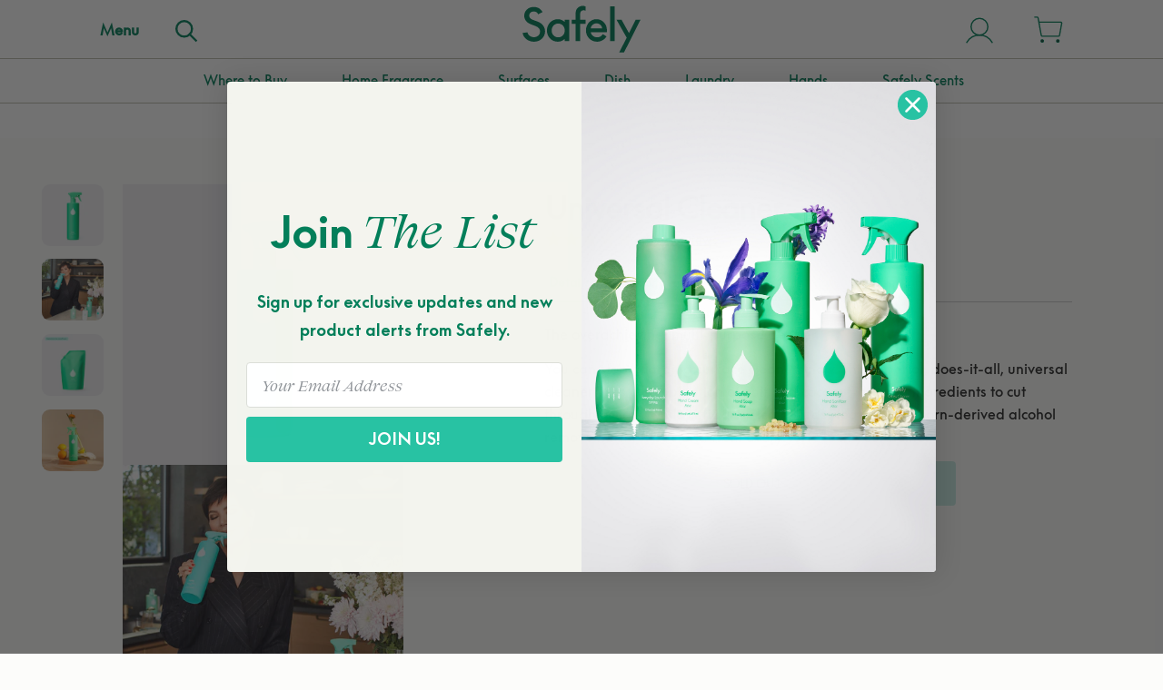

--- FILE ---
content_type: text/html; charset=utf-8
request_url: https://getsafely.com/products/universal-cleaner?variant=39247955525840
body_size: 55734
content:
<!doctype html>

<html class="no-js" lang="en">
  <head>

   <!-- Google Tag Manager -->
<script>
(function(w,d,s,l,i){w[l]=w[l]||[];w[l].push({'gtm.start':
new Date().getTime(),event:'gtm.js'});var f=d.getElementsByTagName(s)[0],
j=d.createElement(s),dl=l!='dataLayer'?'&l='+l:'';j.async=true;j.src=
'https://www.googletagmanager.com/gtm.js?id='+i+dl;f.parentNode.insertBefore(j,f);
})(window,document,'script','dataLayer','GTM-PM66FHD');
</script>
<!-- End Google Tag Manager -->

    <meta name="google-site-verification" content="_KTIix_EO_SE5rMpHi5Xq0wpDqXuxkRjR28ePS28RgU" />

    <meta charset="utf-8">
    <meta http-equiv="X-UA-Compatible" content="IE=edge,chrome=1">
    <meta name="viewport" content="width=device-width, initial-scale=1.0, height=device-height, minimum-scale=1.0, maximum-scale=1.0">
    <meta name="theme-color" content="">

    <title>
      Universal Cleaner: A Safe All-Purpose Surface Cleaner - Safely
    </title>
    
	<meta name="description" content="Our powerful plant-based Universal Cleaner by Kris Jenner is a safe all-purpose cleaner for surfaces in your kitchen, bathroom, &amp; bedroom."><link rel="canonical" href="https://getsafely.com/products/universal-cleaner"><link rel="shortcut icon" href="//getsafely.com/cdn/shop/files/favicon_96x.png?v=1615941858" type="image/png"><meta property="og:type" content="product">
  <meta property="og:title" content="Universal Cleaner"><meta property="og:image" content="http://getsafely.com/cdn/shop/products/safely-universal-all-purpose-cleaner-spray.png?v=1616112211">
    <meta property="og:image:secure_url" content="https://getsafely.com/cdn/shop/products/safely-universal-all-purpose-cleaner-spray.png?v=1616112211">
    <meta property="og:image:width" content="1000">
    <meta property="og:image:height" content="1000"><meta property="product:price:amount" content="7.00">
  <meta property="product:price:currency" content="USD"><meta property="og:description" content="Our powerful plant-based Universal Cleaner by Kris Jenner is a safe all-purpose cleaner for surfaces in your kitchen, bathroom, &amp; bedroom."><meta property="og:url" content="https://getsafely.com/products/universal-cleaner">
<meta property="og:site_name" content="Safely"><meta name="twitter:card" content="summary"><meta name="twitter:title" content="Universal Cleaner">
  <meta name="twitter:description" content="The overachieving, multi-purpose cleaner.
You can stop hoarding surface cleaners now. This superior, does-it-all, universal cleaner uses a combination of salt and coconut-derived ingredients to cut through grease while citric acid, lemongrass leaf oil, and corn-derived alcohol remove harmful bacteria from every surface in your home.">
  <meta name="twitter:image" content="https://getsafely.com/cdn/shop/products/safely-universal-all-purpose-cleaner-spray_600x600_crop_center.png?v=1616112211">

    <link
  rel="apple-touch-icon"
  sizes="180x180"
  href="//getsafely.com/cdn/shop/t/90/assets/apple-touch-icon.png?17422"
>
<link
  rel="icon"
  type="image/png"
  sizes="32x32"
  href="//getsafely.com/cdn/shop/t/90/assets/favicon-32x32.png?17422"
>
<link
  rel="icon"
  type="image/png"
  sizes="16x16"
  href="//getsafely.com/cdn/shop/t/90/assets/favicon-16x16.png?17422"
>
<link
  rel="manifest"
  href="//getsafely.com/cdn/shop/t/90/assets/site.webmanifest?17422"
>
<link
  rel="mask-icon"
  href="//getsafely.com/cdn/shop/t/90/assets/safari-pinned-tab.svg?17422"
  color="#e31d1a"
>
<meta name="msapplication-TileColor" content="#e31d1a">
<meta name="theme-color" content="#ffffff">


    <script>window.performance && window.performance.mark && window.performance.mark('shopify.content_for_header.start');</script><meta id="shopify-digital-wallet" name="shopify-digital-wallet" content="/54882533584/digital_wallets/dialog">
<meta name="shopify-checkout-api-token" content="4854093622628a09bd5ddf1d08b48686">
<meta id="in-context-paypal-metadata" data-shop-id="54882533584" data-venmo-supported="false" data-environment="production" data-locale="en_US" data-paypal-v4="true" data-currency="USD">
<link rel="alternate" type="application/json+oembed" href="https://getsafely.com/products/universal-cleaner.oembed">
<script async="async" src="/checkouts/internal/preloads.js?locale=en-US"></script>
<link rel="preconnect" href="https://shop.app" crossorigin="anonymous">
<script async="async" src="https://shop.app/checkouts/internal/preloads.js?locale=en-US&shop_id=54882533584" crossorigin="anonymous"></script>
<script id="apple-pay-shop-capabilities" type="application/json">{"shopId":54882533584,"countryCode":"US","currencyCode":"USD","merchantCapabilities":["supports3DS"],"merchantId":"gid:\/\/shopify\/Shop\/54882533584","merchantName":"Safely","requiredBillingContactFields":["postalAddress","email","phone"],"requiredShippingContactFields":["postalAddress","email","phone"],"shippingType":"shipping","supportedNetworks":["visa","masterCard","amex","discover","elo","jcb"],"total":{"type":"pending","label":"Safely","amount":"1.00"},"shopifyPaymentsEnabled":true,"supportsSubscriptions":true}</script>
<script id="shopify-features" type="application/json">{"accessToken":"4854093622628a09bd5ddf1d08b48686","betas":["rich-media-storefront-analytics"],"domain":"getsafely.com","predictiveSearch":true,"shopId":54882533584,"locale":"en"}</script>
<script>var Shopify = Shopify || {};
Shopify.shop = "get-safely.myshopify.com";
Shopify.locale = "en";
Shopify.currency = {"active":"USD","rate":"1.0"};
Shopify.country = "US";
Shopify.theme = {"name":"Copy of Copy of Story Page updates","id":135256768720,"schema_name":"GetSafely","schema_version":"1.0","theme_store_id":null,"role":"main"};
Shopify.theme.handle = "null";
Shopify.theme.style = {"id":null,"handle":null};
Shopify.cdnHost = "getsafely.com/cdn";
Shopify.routes = Shopify.routes || {};
Shopify.routes.root = "/";</script>
<script type="module">!function(o){(o.Shopify=o.Shopify||{}).modules=!0}(window);</script>
<script>!function(o){function n(){var o=[];function n(){o.push(Array.prototype.slice.apply(arguments))}return n.q=o,n}var t=o.Shopify=o.Shopify||{};t.loadFeatures=n(),t.autoloadFeatures=n()}(window);</script>
<script>
  window.ShopifyPay = window.ShopifyPay || {};
  window.ShopifyPay.apiHost = "shop.app\/pay";
  window.ShopifyPay.redirectState = null;
</script>
<script id="shop-js-analytics" type="application/json">{"pageType":"product"}</script>
<script defer="defer" async type="module" src="//getsafely.com/cdn/shopifycloud/shop-js/modules/v2/client.init-shop-cart-sync_IZsNAliE.en.esm.js"></script>
<script defer="defer" async type="module" src="//getsafely.com/cdn/shopifycloud/shop-js/modules/v2/chunk.common_0OUaOowp.esm.js"></script>
<script type="module">
  await import("//getsafely.com/cdn/shopifycloud/shop-js/modules/v2/client.init-shop-cart-sync_IZsNAliE.en.esm.js");
await import("//getsafely.com/cdn/shopifycloud/shop-js/modules/v2/chunk.common_0OUaOowp.esm.js");

  window.Shopify.SignInWithShop?.initShopCartSync?.({"fedCMEnabled":true,"windoidEnabled":true});

</script>
<script>
  window.Shopify = window.Shopify || {};
  if (!window.Shopify.featureAssets) window.Shopify.featureAssets = {};
  window.Shopify.featureAssets['shop-js'] = {"shop-cart-sync":["modules/v2/client.shop-cart-sync_DLOhI_0X.en.esm.js","modules/v2/chunk.common_0OUaOowp.esm.js"],"init-fed-cm":["modules/v2/client.init-fed-cm_C6YtU0w6.en.esm.js","modules/v2/chunk.common_0OUaOowp.esm.js"],"shop-button":["modules/v2/client.shop-button_BCMx7GTG.en.esm.js","modules/v2/chunk.common_0OUaOowp.esm.js"],"shop-cash-offers":["modules/v2/client.shop-cash-offers_BT26qb5j.en.esm.js","modules/v2/chunk.common_0OUaOowp.esm.js","modules/v2/chunk.modal_CGo_dVj3.esm.js"],"init-windoid":["modules/v2/client.init-windoid_B9PkRMql.en.esm.js","modules/v2/chunk.common_0OUaOowp.esm.js"],"init-shop-email-lookup-coordinator":["modules/v2/client.init-shop-email-lookup-coordinator_DZkqjsbU.en.esm.js","modules/v2/chunk.common_0OUaOowp.esm.js"],"shop-toast-manager":["modules/v2/client.shop-toast-manager_Di2EnuM7.en.esm.js","modules/v2/chunk.common_0OUaOowp.esm.js"],"shop-login-button":["modules/v2/client.shop-login-button_BtqW_SIO.en.esm.js","modules/v2/chunk.common_0OUaOowp.esm.js","modules/v2/chunk.modal_CGo_dVj3.esm.js"],"avatar":["modules/v2/client.avatar_BTnouDA3.en.esm.js"],"pay-button":["modules/v2/client.pay-button_CWa-C9R1.en.esm.js","modules/v2/chunk.common_0OUaOowp.esm.js"],"init-shop-cart-sync":["modules/v2/client.init-shop-cart-sync_IZsNAliE.en.esm.js","modules/v2/chunk.common_0OUaOowp.esm.js"],"init-customer-accounts":["modules/v2/client.init-customer-accounts_DenGwJTU.en.esm.js","modules/v2/client.shop-login-button_BtqW_SIO.en.esm.js","modules/v2/chunk.common_0OUaOowp.esm.js","modules/v2/chunk.modal_CGo_dVj3.esm.js"],"init-shop-for-new-customer-accounts":["modules/v2/client.init-shop-for-new-customer-accounts_JdHXxpS9.en.esm.js","modules/v2/client.shop-login-button_BtqW_SIO.en.esm.js","modules/v2/chunk.common_0OUaOowp.esm.js","modules/v2/chunk.modal_CGo_dVj3.esm.js"],"init-customer-accounts-sign-up":["modules/v2/client.init-customer-accounts-sign-up_D6__K_p8.en.esm.js","modules/v2/client.shop-login-button_BtqW_SIO.en.esm.js","modules/v2/chunk.common_0OUaOowp.esm.js","modules/v2/chunk.modal_CGo_dVj3.esm.js"],"checkout-modal":["modules/v2/client.checkout-modal_C_ZQDY6s.en.esm.js","modules/v2/chunk.common_0OUaOowp.esm.js","modules/v2/chunk.modal_CGo_dVj3.esm.js"],"shop-follow-button":["modules/v2/client.shop-follow-button_XetIsj8l.en.esm.js","modules/v2/chunk.common_0OUaOowp.esm.js","modules/v2/chunk.modal_CGo_dVj3.esm.js"],"lead-capture":["modules/v2/client.lead-capture_DvA72MRN.en.esm.js","modules/v2/chunk.common_0OUaOowp.esm.js","modules/v2/chunk.modal_CGo_dVj3.esm.js"],"shop-login":["modules/v2/client.shop-login_ClXNxyh6.en.esm.js","modules/v2/chunk.common_0OUaOowp.esm.js","modules/v2/chunk.modal_CGo_dVj3.esm.js"],"payment-terms":["modules/v2/client.payment-terms_CNlwjfZz.en.esm.js","modules/v2/chunk.common_0OUaOowp.esm.js","modules/v2/chunk.modal_CGo_dVj3.esm.js"]};
</script>
<script>(function() {
  var isLoaded = false;
  function asyncLoad() {
    if (isLoaded) return;
    isLoaded = true;
    var urls = ["https:\/\/static.klaviyo.com\/onsite\/js\/klaviyo.js?company_id=UPsUdJ\u0026shop=get-safely.myshopify.com","https:\/\/static.klaviyo.com\/onsite\/js\/klaviyo.js?company_id=VXqWxa\u0026shop=get-safely.myshopify.com","https:\/\/static.klaviyo.com\/onsite\/js\/klaviyo.js?company_id=Ug7PhC\u0026shop=get-safely.myshopify.com","https:\/\/static.klaviyo.com\/onsite\/js\/klaviyo.js?company_id=QYyRnY\u0026shop=get-safely.myshopify.com","https:\/\/static.klaviyo.com\/onsite\/js\/klaviyo.js?company_id=QYyRnY\u0026shop=get-safely.myshopify.com","https:\/\/widget.tagembed.com\/embed.min.js?shop=get-safely.myshopify.com","https:\/\/cdn.shopify.com\/s\/files\/1\/0548\/8253\/3584\/t\/77\/assets\/globo.formbuilder.init.js?v=1685009115\u0026shop=get-safely.myshopify.com"];
    for (var i = 0; i < urls.length; i++) {
      var s = document.createElement('script');
      s.type = 'text/javascript';
      s.async = true;
      s.src = urls[i];
      var x = document.getElementsByTagName('script')[0];
      x.parentNode.insertBefore(s, x);
    }
  };
  if(window.attachEvent) {
    window.attachEvent('onload', asyncLoad);
  } else {
    window.addEventListener('load', asyncLoad, false);
  }
})();</script>
<script id="__st">var __st={"a":54882533584,"offset":-28800,"reqid":"59718d40-a066-4a33-8999-f4013807aaa6-1768490121","pageurl":"getsafely.com\/products\/universal-cleaner?variant=39247955525840","u":"88c297eabc80","p":"product","rtyp":"product","rid":6535790330064};</script>
<script>window.ShopifyPaypalV4VisibilityTracking = true;</script>
<script id="form-persister">!function(){'use strict';const t='contact',e='new_comment',n=[[t,t],['blogs',e],['comments',e],[t,'customer']],o='password',r='form_key',c=['recaptcha-v3-token','g-recaptcha-response','h-captcha-response',o],s=()=>{try{return window.sessionStorage}catch{return}},i='__shopify_v',u=t=>t.elements[r],a=function(){const t=[...n].map((([t,e])=>`form[action*='/${t}']:not([data-nocaptcha='true']) input[name='form_type'][value='${e}']`)).join(',');var e;return e=t,()=>e?[...document.querySelectorAll(e)].map((t=>t.form)):[]}();function m(t){const e=u(t);a().includes(t)&&(!e||!e.value)&&function(t){try{if(!s())return;!function(t){const e=s();if(!e)return;const n=u(t);if(!n)return;const o=n.value;o&&e.removeItem(o)}(t);const e=Array.from(Array(32),(()=>Math.random().toString(36)[2])).join('');!function(t,e){u(t)||t.append(Object.assign(document.createElement('input'),{type:'hidden',name:r})),t.elements[r].value=e}(t,e),function(t,e){const n=s();if(!n)return;const r=[...t.querySelectorAll(`input[type='${o}']`)].map((({name:t})=>t)),u=[...c,...r],a={};for(const[o,c]of new FormData(t).entries())u.includes(o)||(a[o]=c);n.setItem(e,JSON.stringify({[i]:1,action:t.action,data:a}))}(t,e)}catch(e){console.error('failed to persist form',e)}}(t)}const f=t=>{if('true'===t.dataset.persistBound)return;const e=function(t,e){const n=function(t){return'function'==typeof t.submit?t.submit:HTMLFormElement.prototype.submit}(t).bind(t);return function(){let t;return()=>{t||(t=!0,(()=>{try{e(),n()}catch(t){(t=>{console.error('form submit failed',t)})(t)}})(),setTimeout((()=>t=!1),250))}}()}(t,(()=>{m(t)}));!function(t,e){if('function'==typeof t.submit&&'function'==typeof e)try{t.submit=e}catch{}}(t,e),t.addEventListener('submit',(t=>{t.preventDefault(),e()})),t.dataset.persistBound='true'};!function(){function t(t){const e=(t=>{const e=t.target;return e instanceof HTMLFormElement?e:e&&e.form})(t);e&&m(e)}document.addEventListener('submit',t),document.addEventListener('DOMContentLoaded',(()=>{const e=a();for(const t of e)f(t);var n;n=document.body,new window.MutationObserver((t=>{for(const e of t)if('childList'===e.type&&e.addedNodes.length)for(const t of e.addedNodes)1===t.nodeType&&'FORM'===t.tagName&&a().includes(t)&&f(t)})).observe(n,{childList:!0,subtree:!0,attributes:!1}),document.removeEventListener('submit',t)}))}()}();</script>
<script integrity="sha256-4kQ18oKyAcykRKYeNunJcIwy7WH5gtpwJnB7kiuLZ1E=" data-source-attribution="shopify.loadfeatures" defer="defer" src="//getsafely.com/cdn/shopifycloud/storefront/assets/storefront/load_feature-a0a9edcb.js" crossorigin="anonymous"></script>
<script crossorigin="anonymous" defer="defer" src="//getsafely.com/cdn/shopifycloud/storefront/assets/shopify_pay/storefront-65b4c6d7.js?v=20250812"></script>
<script data-source-attribution="shopify.dynamic_checkout.dynamic.init">var Shopify=Shopify||{};Shopify.PaymentButton=Shopify.PaymentButton||{isStorefrontPortableWallets:!0,init:function(){window.Shopify.PaymentButton.init=function(){};var t=document.createElement("script");t.src="https://getsafely.com/cdn/shopifycloud/portable-wallets/latest/portable-wallets.en.js",t.type="module",document.head.appendChild(t)}};
</script>
<script data-source-attribution="shopify.dynamic_checkout.buyer_consent">
  function portableWalletsHideBuyerConsent(e){var t=document.getElementById("shopify-buyer-consent"),n=document.getElementById("shopify-subscription-policy-button");t&&n&&(t.classList.add("hidden"),t.setAttribute("aria-hidden","true"),n.removeEventListener("click",e))}function portableWalletsShowBuyerConsent(e){var t=document.getElementById("shopify-buyer-consent"),n=document.getElementById("shopify-subscription-policy-button");t&&n&&(t.classList.remove("hidden"),t.removeAttribute("aria-hidden"),n.addEventListener("click",e))}window.Shopify?.PaymentButton&&(window.Shopify.PaymentButton.hideBuyerConsent=portableWalletsHideBuyerConsent,window.Shopify.PaymentButton.showBuyerConsent=portableWalletsShowBuyerConsent);
</script>
<script data-source-attribution="shopify.dynamic_checkout.cart.bootstrap">document.addEventListener("DOMContentLoaded",(function(){function t(){return document.querySelector("shopify-accelerated-checkout-cart, shopify-accelerated-checkout")}if(t())Shopify.PaymentButton.init();else{new MutationObserver((function(e,n){t()&&(Shopify.PaymentButton.init(),n.disconnect())})).observe(document.body,{childList:!0,subtree:!0})}}));
</script>
<link id="shopify-accelerated-checkout-styles" rel="stylesheet" media="screen" href="https://getsafely.com/cdn/shopifycloud/portable-wallets/latest/accelerated-checkout-backwards-compat.css" crossorigin="anonymous">
<style id="shopify-accelerated-checkout-cart">
        #shopify-buyer-consent {
  margin-top: 1em;
  display: inline-block;
  width: 100%;
}

#shopify-buyer-consent.hidden {
  display: none;
}

#shopify-subscription-policy-button {
  background: none;
  border: none;
  padding: 0;
  text-decoration: underline;
  font-size: inherit;
  cursor: pointer;
}

#shopify-subscription-policy-button::before {
  box-shadow: none;
}

      </style>

<script>window.performance && window.performance.mark && window.performance.mark('shopify.content_for_header.end');</script>
<script>
	var Globo = Globo || {};
    var globoFormbuilderRecaptchaInit = function(){};
    Globo.FormBuilder = Globo.FormBuilder || {};
    Globo.FormBuilder.url = "https://form.globosoftware.net";
    Globo.FormBuilder.shop = {
        settings : {
            reCaptcha : {
                siteKey : '',
                recaptchaType : 'v2',
                languageCode : 'en'
            },
            hideWaterMark : false,
            encryptionFormId : true,
            copyright: `Powered by <a href="https://globosoftware.net" target="_blank">Globo</a> <a href="https://apps.shopify.com/form-builder-contact-form" target="_blank">Form Builder</a>`,
            scrollTop: true,
            additionalColumns: []        },
        pricing:{
            features:{
                fileUpload : 2,
                removeCopyright : false,
                bulkOrderForm: false,
                cartForm: false,
            }
        },
        configuration: {
            money_format:  "${{amount}}"
        },
        encryption_form_id : true
    };
    Globo.FormBuilder.forms = [];

    
    Globo.FormBuilder.page = {
        title : document.title.replaceAll('"', "'"),
        href : window.location.href,
        type: "product"
    };
    
    Globo.FormBuilder.product= {
        title : `Universal Cleaner`,
        type : `CLEANING PACK`,
        vendor : `HOME CARE`
    }
    
    Globo.FormBuilder.assetFormUrls = [];
            Globo.FormBuilder.assetFormUrls[112935] = "//getsafely.com/cdn/shop/t/90/assets/globo.formbuilder.data.112935.js?v=70867398369391218761754003305";
            
    
    window.Globo.FormBuilder.forms = [];
        
        
        
        window.Globo.FormBuilder.forms[112935] = {"112935":{"header":{"active":false,"title":"","description":"\u003cp\u003e\u003cbr\u003e\u003c\/p\u003e"},"elements":[{"id":"name","type":"name","label":"Name","placeholder":"Your Full Name*","description":"","limitCharacters":false,"characters":100,"hideLabel":true,"keepPositionLabel":false,"required":true,"ifHideLabel":false,"inputIcon":"","columnWidth":100},{"id":"email","type":"email","label":"Email Address","placeholder":"Email Address*","description":"","limitCharacters":false,"characters":100,"hideLabel":true,"keepPositionLabel":false,"required":true,"ifHideLabel":false,"inputIcon":"","columnWidth":100},{"id":"file","type":"file","label":"Receipt","button-text":"Choose file","placeholder":"","allowed-multiple":false,"allowed-extensions":["jpg","jpeg","pdf","csv","psd","svg","gif","png","ai","stl","stp","step","doc","docx","ppt","pptx","txt","ex2","dxf","gbr","eps","mov","mp4","xls","xlsx","ods","numbers","xlsm","zip","heic","heif"],"description":"","uploadPending":"File is uploading. Please wait a second...","uploadSuccess":"File uploaded successfully","hideLabel":true,"keepPositionLabel":false,"required":true,"ifHideLabel":false,"inputIcon":"","columnWidth":100},{"id":"textarea","type":"textarea","label":"Tell us what you don’t love about Safely Air Care.","placeholder":"Tell us what you don’t love about Safely Air Care.","description":"","limitCharacters":false,"characters":100,"hideLabel":true,"keepPositionLabel":false,"required":false,"ifHideLabel":false,"columnWidth":100},{"id":"heading","type":"heading","heading":"Where should we mail your refund check?","caption":"","columnWidth":100},{"id":"text","type":"text","label":"Address Line 1","placeholder":"Address Line 1*","description":"","limitCharacters":false,"characters":100,"hideLabel":true,"keepPositionLabel":false,"required":true,"ifHideLabel":false,"inputIcon":"","columnWidth":100},{"id":"text-2","type":"text","label":"City","placeholder":"City*","description":"","limitCharacters":false,"characters":100,"hideLabel":true,"keepPositionLabel":false,"required":true,"ifHideLabel":false,"inputIcon":"","columnWidth":33.33},{"id":"text-3","type":"text","label":"State","placeholder":"State*","description":"","limitCharacters":false,"characters":100,"hideLabel":true,"keepPositionLabel":false,"required":true,"ifHideLabel":false,"inputIcon":"","columnWidth":33.33},{"id":"text-4","type":"text","label":"Zip Code","placeholder":"Zip Code*","description":"","limitCharacters":false,"characters":100,"hideLabel":true,"keepPositionLabel":false,"required":true,"ifHideLabel":false,"inputIcon":"","columnWidth":33.33}],"add-elements":null,"footer":{"description":"","previousText":"Previous","nextText":"Next","submitText":"Submit","resetButton":false,"resetButtonText":"Reset","submitFullWidth":false,"submitAlignment":"left"},"mail":{"admin":null,"customer":{"enable":false,"emailType":"elementEmail","selectEmail":"onlyEmail","emailId":"email","emailConditional":false,"note":"Thanks for submitting","toggle-variables":"\u003ctable class=\"header row\" style=\"width: 100%; border-spacing: 0; border-collapse: collapse; margin: 40px 0 20px;\"\u003e\n\u003ctbody\u003e\n\u003ctr\u003e\n\u003ctd class=\"header__cell\" style=\"font-family: -apple-system, BlinkMacSystemFont, Roboto, Oxygen, Ubuntu, Cantarell, Fira Sans, Droid Sans, Helvetica Neue, sans-serif;\"\u003e\u003ccenter\u003e\n\u003ctable class=\"container\" style=\"width: 559px; text-align: left; border-spacing: 0px; border-collapse: collapse; margin: 0px auto;\"\u003e\n\u003ctbody\u003e\n\u003ctr\u003e\n\u003ctd style=\"font-family: -apple-system, BlinkMacSystemFont, Roboto, Oxygen, Ubuntu, Cantarell, 'Fira Sans', 'Droid Sans', 'Helvetica Neue', sans-serif; width: 544.219px;\"\u003e\n\u003ctable class=\"row\" style=\"width: 100%; border-spacing: 0; border-collapse: collapse;\"\u003e\n\u003ctbody\u003e\n\u003ctr\u003e\n\u003ctd class=\"shop-name__cell\" style=\"font-family: -apple-system, BlinkMacSystemFont, Roboto, Oxygen, Ubuntu, Cantarell, Fira Sans, Droid Sans, Helvetica Neue, sans-serif;\"\u003e\n\u003ch1 class=\"shop-name__text\" style=\"font-weight: normal; font-size: 30px; color: #333; margin: 0;\"\u003e\u003ca class=\"shop_name\" target=\"_blank\" rel=\"noopener\"\u003eShop\u003c\/a\u003e\u003c\/h1\u003e\n\u003c\/td\u003e\n\u003ctd class=\"order-number__cell\" style=\"font-family: -apple-system, BlinkMacSystemFont, Roboto, Oxygen, Ubuntu, Cantarell, Fira Sans, Droid Sans, Helvetica Neue, sans-serif; font-size: 14px; color: #999;\" align=\"right\"\u003e\u0026nbsp;\u003c\/td\u003e\n\u003c\/tr\u003e\n\u003c\/tbody\u003e\n\u003c\/table\u003e\n\u003c\/td\u003e\n\u003c\/tr\u003e\n\u003c\/tbody\u003e\n\u003c\/table\u003e\n\u003c\/center\u003e\u003c\/td\u003e\n\u003c\/tr\u003e\n\u003c\/tbody\u003e\n\u003c\/table\u003e\n\u003ctable class=\"row content\" style=\"width: 100%; border-spacing: 0; border-collapse: collapse;\"\u003e\n\u003ctbody\u003e\n\u003ctr\u003e\n\u003ctd class=\"content__cell\" style=\"font-family: -apple-system, BlinkMacSystemFont, Roboto, Oxygen, Ubuntu, Cantarell, Fira Sans, Droid Sans, Helvetica Neue, sans-serif; padding-bottom: 40px;\"\u003e\u003ccenter\u003e\n\u003ctable class=\"container\" style=\"width: 560px; text-align: left; border-spacing: 0; border-collapse: collapse; margin: 0 auto;\"\u003e\n\u003ctbody\u003e\n\u003ctr\u003e\n\u003ctd style=\"font-family: -apple-system, BlinkMacSystemFont, Roboto, Oxygen, Ubuntu, Cantarell, Fira Sans, Droid Sans, Helvetica Neue, sans-serif;\"\u003e\n\u003ch2 class=\"quote-heading\" style=\"font-weight: normal; font-size: 24px; margin: 0 0 10px;\"\u003eThanks for your submission\u003c\/h2\u003e\n\u003cp class=\"quote-heading-message\"\u003eHi, we are getting your submission. We will get back to you shortly.\u003c\/p\u003e\n\u003c\/td\u003e\n\u003c\/tr\u003e\n\u003c\/tbody\u003e\n\u003c\/table\u003e\n\u003ctable class=\"row section\" style=\"width: 100%; border-spacing: 0; border-collapse: collapse; border-top-width: 1px; border-top-color: #e5e5e5; border-top-style: solid;\"\u003e\n\u003ctbody\u003e\n\u003ctr\u003e\n\u003ctd class=\"section__cell\" style=\"font-family: -apple-system, BlinkMacSystemFont, Roboto, Oxygen, Ubuntu, Cantarell, Fira Sans, Droid Sans, Helvetica Neue, sans-serif; padding: 40px 0;\"\u003e\u003ccenter\u003e\n\u003ctable class=\"container\" style=\"width: 560px; text-align: left; border-spacing: 0; border-collapse: collapse; margin: 0 auto;\"\u003e\n\u003ctbody\u003e\n\u003ctr\u003e\n\u003ctd style=\"font-family: -apple-system, BlinkMacSystemFont, Roboto, Oxygen, Ubuntu, Cantarell, Fira Sans, Droid Sans, Helvetica Neue, sans-serif;\"\u003e\n\u003ch3 class=\"more-information\"\u003eMore information\u003c\/h3\u003e\n\u003cp\u003e{{data}}\u003c\/p\u003e\n\u003c\/td\u003e\n\u003c\/tr\u003e\n\u003c\/tbody\u003e\n\u003c\/table\u003e\n\u003c\/center\u003e\u003c\/td\u003e\n\u003c\/tr\u003e\n\u003c\/tbody\u003e\n\u003c\/table\u003e\n\u003ctable class=\"row footer\" style=\"width: 100%; border-spacing: 0; border-collapse: collapse; border-top-width: 1px; border-top-color: #e5e5e5; border-top-style: solid;\"\u003e\n\u003ctbody\u003e\n\u003ctr\u003e\n\u003ctd class=\"footer__cell\" style=\"font-family: -apple-system, BlinkMacSystemFont, Roboto, Oxygen, Ubuntu, Cantarell, Fira Sans, Droid Sans, Helvetica Neue, sans-serif; padding: 35px 0;\"\u003e\u003ccenter\u003e\n\u003ctable class=\"container\" style=\"width: 560px; text-align: left; border-spacing: 0; border-collapse: collapse; margin: 0 auto;\"\u003e\n\u003ctbody\u003e\n\u003ctr\u003e\n\u003ctd style=\"font-family: -apple-system, BlinkMacSystemFont, Roboto, Oxygen, Ubuntu, Cantarell, Fira Sans, Droid Sans, Helvetica Neue, sans-serif;\"\u003e\n\u003cp class=\"contact\" style=\"text-align: center;\"\u003eIf you have any questions, reply to this email or contact us at \u003ca href=\"mailto:accounting@getsafely.com\"\u003eaccounting@getsafely.com\u003c\/a\u003e\u003c\/p\u003e\n\u003c\/td\u003e\n\u003c\/tr\u003e\n\u003ctr\u003e\n\u003ctd style=\"font-family: -apple-system, BlinkMacSystemFont, Roboto, Oxygen, Ubuntu, Cantarell, Fira Sans, Droid Sans, Helvetica Neue, sans-serif;\"\u003e\n\u003cp class=\"disclaimer__subtext\" style=\"color: #999; line-height: 150%; font-size: 14px; margin: 0; text-align: center;\"\u003eClick \u003ca href=\"[UNSUBSCRIBEURL]\"\u003ehere\u003c\/a\u003e to unsubscribe\u003c\/p\u003e\n\u003c\/td\u003e\n\u003c\/tr\u003e\n\u003c\/tbody\u003e\n\u003c\/table\u003e\n\u003c\/center\u003e\u003c\/td\u003e\n\u003c\/tr\u003e\n\u003c\/tbody\u003e\n\u003c\/table\u003e\n\u003c\/center\u003e\u003c\/td\u003e\n\u003c\/tr\u003e\n\u003c\/tbody\u003e\n\u003c\/table\u003e","subject":"Thanks for submitting","content":"form.Sidebar Mail Customer Content Default","islimitWidth":false,"maxWidth":"600"}},"appearance":{"layout":"default","width":600,"style":"classic","mainColor":"rgba(31,194,161,1)","headingColor":"rgba(4,128,92,1)","labelColor":"#000","descriptionColor":"#6c757d","optionColor":"#000","paragraphColor":"#000","paragraphBackground":"#fff","background":"color","backgroundColor":"rgba(0,0,0,0)","backgroundImage":"","backgroundImageAlignment":"middle","floatingIcon":"\u003csvg aria-hidden=\"true\" focusable=\"false\" data-prefix=\"far\" data-icon=\"envelope\" class=\"svg-inline--fa fa-envelope fa-w-16\" role=\"img\" xmlns=\"http:\/\/www.w3.org\/2000\/svg\" viewBox=\"0 0 512 512\"\u003e\u003cpath fill=\"currentColor\" d=\"M464 64H48C21.49 64 0 85.49 0 112v288c0 26.51 21.49 48 48 48h416c26.51 0 48-21.49 48-48V112c0-26.51-21.49-48-48-48zm0 48v40.805c-22.422 18.259-58.168 46.651-134.587 106.49-16.841 13.247-50.201 45.072-73.413 44.701-23.208.375-56.579-31.459-73.413-44.701C106.18 199.465 70.425 171.067 48 152.805V112h416zM48 400V214.398c22.914 18.251 55.409 43.862 104.938 82.646 21.857 17.205 60.134 55.186 103.062 54.955 42.717.231 80.509-37.199 103.053-54.947 49.528-38.783 82.032-64.401 104.947-82.653V400H48z\"\u003e\u003c\/path\u003e\u003c\/svg\u003e","floatingText":"","displayOnAllPage":false,"position":"bottom right","formType":"normalForm","newTemplate":false},"reCaptcha":{"enable":false},"errorMessage":{"required":"Required","invalid":"Invalid","invalidName":"Invalid name","invalidEmail":"Invalid email","invalidURL":"Invalid url","invalidPhone":"Invalid phone","invalidNumber":"Invalid number","invalidPassword":"Invalid password","confirmPasswordNotMatch":"Confirmed password doesn't match","customerAlreadyExists":"Customer already exists","fileSizeLimit":"File size limit","fileNotAllowed":"File not allowed","requiredCaptcha":"Required captcha","requiredProducts":"Please select product","limitQuantity":"The number of products left in stock has been exceeded","shopifyInvalidPhone":"phone - Enter a valid phone number to use this delivery method","shopifyPhoneHasAlready":"phone - Phone has already been taken","shopifyInvalidProvice":"addresses.province - is not valid","otherError":"Something went wrong, please try again"},"afterSubmit":{"action":"clearForm","message":"\u003ch4\u003eThanks for getting in touch!\u0026nbsp;\u003c\/h4\u003e\u003cp\u003e\u003cbr\u003e\u003c\/p\u003e\u003cp\u003eWe appreciate you contacting us. One of our colleagues will get back in touch with you soon!\u003c\/p\u003e\u003cp\u003e\u003cbr\u003e\u003c\/p\u003e\u003cp\u003eHave a great day!\u003c\/p\u003e","redirectUrl":"","enableGa":false,"gaEventCategory":"Form Builder by Globo","gaEventAction":"Submit","gaEventLabel":"Contact us form","enableFpx":false,"fpxTrackerName":""},"integration":{"shopify":{"createAccount":false,"ifExist":"returnError","showMessage":false,"messageRedirectToLogin":"You already registered. Click \u003ca href=\"\/account\/login\"\u003ehere\u003c\/a\u003e to login","sendEmailInvite":false,"sendEmailInviteWhenExist":false,"acceptsMarketing":false,"overwriteCustomerExisting":true,"integrationElements":{"name":"additional.name","email":"email","file":"additional.file","textarea":"additional.textarea","text":"additional.text_1","text-2":"additional.text_2","text-3":"additional.text_3","text-4":"additional.text_4"}},"mailChimp":{"loading":"","enable":false,"list":false,"integrationElements":[]},"klaviyo":{"loading":"","enable":false,"list":false,"integrationElements":{"klaviyoemail":"","first_name":{"val":"","option":""},"last_name":{"val":"","option":""},"title":{"val":"","option":""},"organization":{"val":"","option":""},"phone_number":{"val":"","option":""},"address1":{"val":"","option":""},"address2":{"val":"","option":""},"city":{"val":"","option":""},"region":{"val":"","option":""},"zip":{"val":"","option":""},"country":{"val":"","option":""},"latitude":{"val":"","option":""},"longitude":{"val":"","option":""}}},"zapier":{"enable":false,"webhookUrl":""},"hubspot":{"loading":"","enable":false,"list":false,"integrationElements":[]},"omnisend":{"loading":"","enable":false,"integrationElements":{"email":{"val":"","option":""},"firstName":{"val":"","option":""},"lastName":{"val":"","option":""},"status":{"val":"","option":""},"country":{"val":"","option":""},"state":{"val":"","option":""},"city":{"val":"","option":""},"phone":{"val":"","option":""},"postalCode":{"val":"","option":""},"gender":{"val":"","option":""},"birthdate":{"val":"","option":""},"tags":{"val":"","option":""},"customProperties1":{"val":"","option":""},"customProperties2":{"val":"","option":""},"customProperties3":{"val":"","option":""},"customProperties4":{"val":"","option":""},"customProperties5":{"val":"","option":""}}},"getresponse":{"loading":"","enable":false,"list":false,"integrationElements":{"email":{"val":"","option":""},"name":{"val":"","option":""},"gender":{"val":"","option":""},"birthdate":{"val":"","option":""},"company":{"val":"","option":""},"city":{"val":"","option":""},"state":{"val":"","option":""},"street":{"val":"","option":""},"postal_code":{"val":"","option":""},"country":{"val":"","option":""},"phone":{"val":"","option":""},"fax":{"val":"","option":""},"comment":{"val":"","option":""},"ref":{"val":"","option":""},"url":{"val":"","option":""},"tags":{"val":"","option":""},"dayOfCycle":{"val":"","option":""},"scoring":{"val":"","option":""}}},"sendinblue":{"loading":"","enable":false,"list":false,"integrationElements":[]},"campaignmonitor":{"loading":"","enable":false,"list":false,"integrationElements":[]},"activecampaign":{"loading":"","enable":false,"list":[],"integrationElements":[]},"googleCalendar":{"loading":"","enable":false,"list":"","integrationElements":{"starttime":"","endtime":"","summary":"","location":"","description":"","attendees":""}},"googleSheet":{"loading":"","enable":false,"spreadsheetdestination":"","listFields":["name","email","file","textarea","heading","text","text-2","text-3","text-4"],"submissionIp":false}},"accountPage":{"showAccountDetail":false,"registrationPage":false,"editAccountPage":false,"header":"Header","active":false,"title":"Account details","headerDescription":"Fill out the form to change account information","afterUpdate":"Message after update","message":"\u003ch5\u003eAccount edited successfully!\u003c\/h5\u003e","footer":"Footer","updateText":"Update","footerDescription":""},"publish":{"requiredLogin":false,"requiredLoginMessage":"Please \u003ca href='\/account\/login' title='login'\u003elogin\u003c\/a\u003e to continue","publishType":"embedCode","embedCode":"\u003cdiv class=\"globo-formbuilder\" data-id=\"MTEyOTM1\"\u003e\u003c\/div\u003e","shortCode":"{formbuilder:MTEyOTM1}","popup":"\u003cbutton class=\"globo-formbuilder-open\" data-id=\"MTEyOTM1\"\u003eOpen form\u003c\/button\u003e","lightbox":"\u003cdiv class=\"globo-form-publish-modal lightbox hidden\" data-id=\"MTEyOTM1\"\u003e\u003cdiv class=\"globo-form-modal-content\"\u003e\u003cdiv class=\"globo-formbuilder\" data-id=\"MTEyOTM1\"\u003e\u003c\/div\u003e\u003c\/div\u003e\u003c\/div\u003e","enableAddShortCode":false,"selectPage":"79665299664","selectPositionOnPage":"top","selectTime":"forever","setCookie":"1","setCookieHours":"1","setCookieWeeks":"1"},"isStepByStepForm":false,"html":"\n\u003cdiv class=\"globo-form default-form globo-form-id-112935\"\u003e\n\u003cstyle\u003e\n.globo-form-id-112935 .globo-form-app{\n    max-width: 600px;\n    width: -webkit-fill-available;\n    \n    background-color: rgba(0,0,0,0);\n    \n    \n}\n\n.globo-form-id-112935 .globo-form-app .globo-heading{\n    color: rgba(4,128,92,1)\n}\n.globo-form-id-112935 .globo-form-app .globo-description,\n.globo-form-id-112935 .globo-form-app .header .globo-description{\n    color: #6c757d\n}\n.globo-form-id-112935 .globo-form-app .globo-label,\n.globo-form-id-112935 .globo-form-app .globo-form-control label.globo-label,\n.globo-form-id-112935 .globo-form-app .globo-form-control label.globo-label span.label-content{\n    color: #000;\n    text-align: left !important;\n}\n.globo-form-id-112935 .globo-form-app .globo-label.globo-position-label{\n    height: 20px !important;\n}\n.globo-form-id-112935 .globo-form-app .globo-form-control .help-text.globo-description{\n    color: #6c757d\n}\n.globo-form-id-112935 .globo-form-app .globo-form-control .checkbox-wrapper .globo-option,\n.globo-form-id-112935 .globo-form-app .globo-form-control .radio-wrapper .globo-option\n{\n    color: #000\n}\n.globo-form-id-112935 .globo-form-app .footer{\n    text-align:left;\n}\n.globo-form-id-112935 .globo-form-app .footer button{\n    border:1px solid rgba(31,194,161,1);\n    \n}\n.globo-form-id-112935 .globo-form-app .footer button.submit,\n.globo-form-id-112935 .globo-form-app .footer button.checkout,\n.globo-form-id-112935 .globo-form-app .footer button.action.loading .spinner{\n    background-color: rgba(31,194,161,1);\n    color : #ffffff;\n}\n.globo-form-id-112935 .globo-form-app .globo-form-control .star-rating\u003efieldset:not(:checked)\u003elabel:before {\n    content: url('data:image\/svg+xml; utf8, \u003csvg aria-hidden=\"true\" focusable=\"false\" data-prefix=\"far\" data-icon=\"star\" class=\"svg-inline--fa fa-star fa-w-18\" role=\"img\" xmlns=\"http:\/\/www.w3.org\/2000\/svg\" viewBox=\"0 0 576 512\"\u003e\u003cpath fill=\"rgba(31,194,161,1)\" d=\"M528.1 171.5L382 150.2 316.7 17.8c-11.7-23.6-45.6-23.9-57.4 0L194 150.2 47.9 171.5c-26.2 3.8-36.7 36.1-17.7 54.6l105.7 103-25 145.5c-4.5 26.3 23.2 46 46.4 33.7L288 439.6l130.7 68.7c23.2 12.2 50.9-7.4 46.4-33.7l-25-145.5 105.7-103c19-18.5 8.5-50.8-17.7-54.6zM388.6 312.3l23.7 138.4L288 385.4l-124.3 65.3 23.7-138.4-100.6-98 139-20.2 62.2-126 62.2 126 139 20.2-100.6 98z\"\u003e\u003c\/path\u003e\u003c\/svg\u003e');\n}\n.globo-form-id-112935 .globo-form-app .globo-form-control .star-rating\u003efieldset\u003einput:checked ~ label:before {\n    content: url('data:image\/svg+xml; utf8, \u003csvg aria-hidden=\"true\" focusable=\"false\" data-prefix=\"fas\" data-icon=\"star\" class=\"svg-inline--fa fa-star fa-w-18\" role=\"img\" xmlns=\"http:\/\/www.w3.org\/2000\/svg\" viewBox=\"0 0 576 512\"\u003e\u003cpath fill=\"rgba(31,194,161,1)\" d=\"M259.3 17.8L194 150.2 47.9 171.5c-26.2 3.8-36.7 36.1-17.7 54.6l105.7 103-25 145.5c-4.5 26.3 23.2 46 46.4 33.7L288 439.6l130.7 68.7c23.2 12.2 50.9-7.4 46.4-33.7l-25-145.5 105.7-103c19-18.5 8.5-50.8-17.7-54.6L382 150.2 316.7 17.8c-11.7-23.6-45.6-23.9-57.4 0z\"\u003e\u003c\/path\u003e\u003c\/svg\u003e');\n}\n.globo-form-id-112935 .globo-form-app .globo-form-control .star-rating\u003efieldset:not(:checked)\u003elabel:hover:before,\n.globo-form-id-112935 .globo-form-app .globo-form-control .star-rating\u003efieldset:not(:checked)\u003elabel:hover ~ label:before{\n    content : url('data:image\/svg+xml; utf8, \u003csvg aria-hidden=\"true\" focusable=\"false\" data-prefix=\"fas\" data-icon=\"star\" class=\"svg-inline--fa fa-star fa-w-18\" role=\"img\" xmlns=\"http:\/\/www.w3.org\/2000\/svg\" viewBox=\"0 0 576 512\"\u003e\u003cpath fill=\"rgba(31,194,161,1)\" d=\"M259.3 17.8L194 150.2 47.9 171.5c-26.2 3.8-36.7 36.1-17.7 54.6l105.7 103-25 145.5c-4.5 26.3 23.2 46 46.4 33.7L288 439.6l130.7 68.7c23.2 12.2 50.9-7.4 46.4-33.7l-25-145.5 105.7-103c19-18.5 8.5-50.8-17.7-54.6L382 150.2 316.7 17.8c-11.7-23.6-45.6-23.9-57.4 0z\"\u003e\u003c\/path\u003e\u003c\/svg\u003e')\n}\n.globo-form-id-112935 .globo-form-app .globo-form-control .radio-wrapper .radio-input:checked ~ .radio-label:after {\n    background: rgba(31,194,161,1);\n    background: radial-gradient(rgba(31,194,161,1) 40%, #fff 45%);\n}\n.globo-form-id-112935 .globo-form-app .globo-form-control .checkbox-wrapper .checkbox-input:checked ~ .checkbox-label:before {\n    border-color: rgba(31,194,161,1);\n    box-shadow: 0 4px 6px rgba(50,50,93,0.11), 0 1px 3px rgba(0,0,0,0.08);\n    background-color: rgba(31,194,161,1);\n}\n.globo-form-id-112935 .globo-form-app .step.-completed .step__number,\n.globo-form-id-112935 .globo-form-app .line.-progress,\n.globo-form-id-112935 .globo-form-app .line.-start{\n    background-color: rgba(31,194,161,1);\n}\n.globo-form-id-112935 .globo-form-app .checkmark__check,\n.globo-form-id-112935 .globo-form-app .checkmark__circle{\n    stroke: rgba(31,194,161,1);\n}\n.globo-form-id-112935 .floating-button{\n    background-color: rgba(31,194,161,1);\n}\n.globo-form-id-112935 .globo-form-app .globo-form-control .checkbox-wrapper .checkbox-input ~ .checkbox-label:before,\n.globo-form-app .globo-form-control .radio-wrapper .radio-input ~ .radio-label:after{\n    border-color : rgba(31,194,161,1);\n}\n.globo-form-id-112935 .flatpickr-day.selected, \n.globo-form-id-112935 .flatpickr-day.startRange, \n.globo-form-id-112935 .flatpickr-day.endRange, \n.globo-form-id-112935 .flatpickr-day.selected.inRange, \n.globo-form-id-112935 .flatpickr-day.startRange.inRange, \n.globo-form-id-112935 .flatpickr-day.endRange.inRange, \n.globo-form-id-112935 .flatpickr-day.selected:focus, \n.globo-form-id-112935 .flatpickr-day.startRange:focus, \n.globo-form-id-112935 .flatpickr-day.endRange:focus, \n.globo-form-id-112935 .flatpickr-day.selected:hover, \n.globo-form-id-112935 .flatpickr-day.startRange:hover, \n.globo-form-id-112935 .flatpickr-day.endRange:hover, \n.globo-form-id-112935 .flatpickr-day.selected.prevMonthDay, \n.globo-form-id-112935 .flatpickr-day.startRange.prevMonthDay, \n.globo-form-id-112935 .flatpickr-day.endRange.prevMonthDay, \n.globo-form-id-112935 .flatpickr-day.selected.nextMonthDay, \n.globo-form-id-112935 .flatpickr-day.startRange.nextMonthDay, \n.globo-form-id-112935 .flatpickr-day.endRange.nextMonthDay {\n    background: rgba(31,194,161,1);\n    border-color: rgba(31,194,161,1);\n}\n.globo-form-id-112935 .globo-paragraph,\n.globo-form-id-112935 .globo-paragraph * {\n    background: #fff !important;\n    color: #000 !important;\n    width: 100%!important;\n}\n\u003c\/style\u003e\n\u003cdiv class=\"globo-form-app default-layout\"\u003e\n    \u003cdiv class=\"header dismiss hidden\" onclick=\"Globo.FormBuilder.closeModalForm(this)\"\u003e\n        \u003csvg width=20 height=20 viewBox=\"0 0 20 20\" class=\"\" focusable=\"false\" aria-hidden=\"true\"\u003e\u003cpath d=\"M11.414 10l4.293-4.293a.999.999 0 1 0-1.414-1.414L10 8.586 5.707 4.293a.999.999 0 1 0-1.414 1.414L8.586 10l-4.293 4.293a.999.999 0 1 0 1.414 1.414L10 11.414l4.293 4.293a.997.997 0 0 0 1.414 0 .999.999 0 0 0 0-1.414L11.414 10z\" fill-rule=\"evenodd\"\u003e\u003c\/path\u003e\u003c\/svg\u003e\n    \u003c\/div\u003e\n    \u003cform class=\"g-container\" novalidate action=\"\/api\/front\/form\/112935\/send\" method=\"POST\" enctype=\"multipart\/form-data\" data-id=112935\u003e\n        \n            \n        \n        \n            \u003cdiv class=\"content flex-wrap block-container\" data-id=112935\u003e\n                \n                    \n                        \n\n\n\n\n\n\n\n\n\n\u003cdiv class=\"globo-form-control layout-1-column\" \u003e\n\u003clabel for=\"112935-name\" class=\"classic-label globo-label \"\u003e\u003cspan class=\"label-content\" data-label=\"Name\"\u003e\u003c\/span\u003e\u003cspan\u003e\u003c\/span\u003e\u003c\/label\u003e\n    \u003cdiv class=\"globo-form-input\"\u003e\n        \n        \u003cinput type=\"text\"  data-type=\"name\" class=\"classic-input\" id=\"112935-name\" name=\"name\" placeholder=\"Your Full Name*\" presence  \u003e\n    \u003c\/div\u003e\n    \n    \u003csmall class=\"messages\"\u003e\u003c\/small\u003e\n\u003c\/div\u003e\n\n\n                    \n                \n                    \n                        \n\n\n\n\n\n\n\n\n\n\u003cdiv class=\"globo-form-control layout-1-column\" \u003e\n    \u003clabel for=\"112935-email\" class=\"classic-label globo-label \"\u003e\u003cspan class=\"label-content\" data-label=\"Email Address\"\u003e\u003c\/span\u003e\u003cspan\u003e\u003c\/span\u003e\u003c\/label\u003e\n    \u003cdiv class=\"globo-form-input\"\u003e\n        \n        \u003cinput type=\"text\"  data-type=\"email\" class=\"classic-input\" id=\"112935-email\" name=\"email\" placeholder=\"Email Address*\" presence  \u003e\n    \u003c\/div\u003e\n    \n    \u003csmall class=\"messages\"\u003e\u003c\/small\u003e\n\u003c\/div\u003e\n\n\n                    \n                \n                    \n                        \n\n\n\n\n\n\n\n\n\n\u003cdiv class=\"globo-form-control layout-1-column\" \u003e\n    \u003clabel for=\"112935-file\" class=\"classic-label globo-label \"\u003e\u003cspan class=\"label-content\" data-label=\"Receipt\"\u003e\u003c\/span\u003e\u003cspan\u003e\u003c\/span\u003e\u003c\/label\u003e\n    \u003cdiv class=\"globo-form-input\"\u003e\n        \n        \u003cinput type=\"file\"  data-type=\"file\" class=\"classic-input\" id=\"112935-file\"  name=\"file\" \n            placeholder=\"\" presence data-allowed-extensions=\"jpg,jpeg,pdf,csv,psd,svg,gif,png,ai,stl,stp,step,doc,docx,ppt,pptx,txt,ex2,dxf,gbr,eps,mov,mp4,xls,xlsx,ods,numbers,xlsm,zip,heic,heif\"\u003e\n    \u003c\/div\u003e\n    \n    \u003csmall class=\"messages\"\u003e\u003c\/small\u003e\n\u003c\/div\u003e\n\n\n                    \n                \n                    \n                        \n\n\n\n\n\n\n\n\n\n\u003cdiv class=\"globo-form-control layout-1-column\" \u003e\n    \u003clabel for=\"112935-textarea\" class=\"classic-label globo-label \"\u003e\u003cspan class=\"label-content\" data-label=\"Tell us what you don’t love about Safely Air Care.\"\u003e\u003c\/span\u003e\u003cspan\u003e\u003c\/span\u003e\u003c\/label\u003e\n    \u003ctextarea id=\"112935-textarea\"  data-type=\"textarea\" class=\"classic-input\" rows=\"3\" name=\"textarea\" placeholder=\"Tell us what you don’t love about Safely Air Care.\"   \u003e\u003c\/textarea\u003e\n    \n    \u003csmall class=\"messages\"\u003e\u003c\/small\u003e\n\u003c\/div\u003e\n\n\n                    \n                \n                    \n                        \n\n\n\n\n\n\n\n\n\n\u003cdiv class=\"globo-form-control layout-1-column\" \u003e\n    \u003ch3 class=\"heading-title globo-heading\"\u003eWhere should we mail your refund check?\u003c\/h3\u003e\n    \u003cp class=\"heading-caption\"\u003e\u003c\/p\u003e\n\u003c\/div\u003e\n\n\n                    \n                \n                    \n                        \n\n\n\n\n\n\n\n\n\n\u003cdiv class=\"globo-form-control layout-1-column\" \u003e\n    \u003clabel for=\"112935-text\" class=\"classic-label globo-label \"\u003e\u003cspan class=\"label-content\" data-label=\"Address Line 1\"\u003e\u003c\/span\u003e\u003cspan\u003e\u003c\/span\u003e\u003c\/label\u003e\n    \u003cdiv class=\"globo-form-input\"\u003e\n        \n        \u003cinput type=\"text\"  data-type=\"text\" class=\"classic-input\" id=\"112935-text\" name=\"text\" placeholder=\"Address Line 1*\" presence  \u003e\n    \u003c\/div\u003e\n    \n    \u003csmall class=\"messages\"\u003e\u003c\/small\u003e\n\u003c\/div\u003e\n\n\n                    \n                \n                    \n                        \n\n\n\n\n\n\n\n\n\n\u003cdiv class=\"globo-form-control layout-3-column\" \u003e\n    \u003clabel for=\"112935-text-2\" class=\"classic-label globo-label \"\u003e\u003cspan class=\"label-content\" data-label=\"City\"\u003e\u003c\/span\u003e\u003cspan\u003e\u003c\/span\u003e\u003c\/label\u003e\n    \u003cdiv class=\"globo-form-input\"\u003e\n        \n        \u003cinput type=\"text\"  data-type=\"text\" class=\"classic-input\" id=\"112935-text-2\" name=\"text-2\" placeholder=\"City*\" presence  \u003e\n    \u003c\/div\u003e\n    \n    \u003csmall class=\"messages\"\u003e\u003c\/small\u003e\n\u003c\/div\u003e\n\n\n                    \n                \n                    \n                        \n\n\n\n\n\n\n\n\n\n\u003cdiv class=\"globo-form-control layout-3-column\" \u003e\n    \u003clabel for=\"112935-text-3\" class=\"classic-label globo-label \"\u003e\u003cspan class=\"label-content\" data-label=\"State\"\u003e\u003c\/span\u003e\u003cspan\u003e\u003c\/span\u003e\u003c\/label\u003e\n    \u003cdiv class=\"globo-form-input\"\u003e\n        \n        \u003cinput type=\"text\"  data-type=\"text\" class=\"classic-input\" id=\"112935-text-3\" name=\"text-3\" placeholder=\"State*\" presence  \u003e\n    \u003c\/div\u003e\n    \n    \u003csmall class=\"messages\"\u003e\u003c\/small\u003e\n\u003c\/div\u003e\n\n\n                    \n                \n                    \n                        \n\n\n\n\n\n\n\n\n\n\u003cdiv class=\"globo-form-control layout-3-column\" \u003e\n    \u003clabel for=\"112935-text-4\" class=\"classic-label globo-label \"\u003e\u003cspan class=\"label-content\" data-label=\"Zip Code\"\u003e\u003c\/span\u003e\u003cspan\u003e\u003c\/span\u003e\u003c\/label\u003e\n    \u003cdiv class=\"globo-form-input\"\u003e\n        \n        \u003cinput type=\"text\"  data-type=\"text\" class=\"classic-input\" id=\"112935-text-4\" name=\"text-4\" placeholder=\"Zip Code*\" presence  \u003e\n    \u003c\/div\u003e\n    \n    \u003csmall class=\"messages\"\u003e\u003c\/small\u003e\n\u003c\/div\u003e\n\n\n                    \n                \n                \n            \u003c\/div\u003e\n            \n                \n                    \u003cp style=\"text-align: right;font-size:small;display: block !important;\"\u003ePowered by \u003ca href=\"https:\/\/globosoftware.net\" target=\"_blank\"\u003eGlobo\u003c\/a\u003e \u003ca href=\"https:\/\/apps.shopify.com\/form-builder-contact-form\" target=\"_blank\"\u003eForm Builder\u003c\/a\u003e\u003c\/p\u003e\n                \n            \n            \u003cdiv class=\"message error\" data-other-error=\"Something went wrong, please try again\"\u003e\n                \u003cdiv class=\"content\"\u003e\u003c\/div\u003e\n                \u003cdiv class=\"dismiss\" onclick=\"Globo.FormBuilder.dismiss(this)\"\u003e\n                    \u003csvg width=20 height=20 viewBox=\"0 0 20 20\" class=\"\" focusable=\"false\" aria-hidden=\"true\"\u003e\u003cpath d=\"M11.414 10l4.293-4.293a.999.999 0 1 0-1.414-1.414L10 8.586 5.707 4.293a.999.999 0 1 0-1.414 1.414L8.586 10l-4.293 4.293a.999.999 0 1 0 1.414 1.414L10 11.414l4.293 4.293a.997.997 0 0 0 1.414 0 .999.999 0 0 0 0-1.414L11.414 10z\" fill-rule=\"evenodd\"\u003e\u003c\/path\u003e\u003c\/svg\u003e\n                \u003c\/div\u003e\n            \u003c\/div\u003e\n            \u003cdiv class=\"message warning\" data-other-error=\"Something went wrong, please try again\"\u003e\n                \u003cdiv class=\"content\"\u003e\u003c\/div\u003e\n                \u003cdiv class=\"dismiss\" onclick=\"Globo.FormBuilder.dismiss(this)\"\u003e\n                    \u003csvg width=20 height=20 viewBox=\"0 0 20 20\" class=\"\" focusable=\"false\" aria-hidden=\"true\"\u003e\u003cpath d=\"M11.414 10l4.293-4.293a.999.999 0 1 0-1.414-1.414L10 8.586 5.707 4.293a.999.999 0 1 0-1.414 1.414L8.586 10l-4.293 4.293a.999.999 0 1 0 1.414 1.414L10 11.414l4.293 4.293a.997.997 0 0 0 1.414 0 .999.999 0 0 0 0-1.414L11.414 10z\" fill-rule=\"evenodd\"\u003e\u003c\/path\u003e\u003c\/svg\u003e\n                \u003c\/div\u003e\n            \u003c\/div\u003e\n            \n                \n                \u003cdiv class=\"message success\"\u003e\n                    \u003cdiv class=\"content\"\u003e\u003ch4\u003eThanks for getting in touch!\u0026nbsp;\u003c\/h4\u003e\u003cp\u003e\u003cbr\u003e\u003c\/p\u003e\u003cp\u003eWe appreciate you contacting us. One of our colleagues will get back in touch with you soon!\u003c\/p\u003e\u003cp\u003e\u003cbr\u003e\u003c\/p\u003e\u003cp\u003eHave a great day!\u003c\/p\u003e\u003c\/div\u003e\n                    \u003cdiv class=\"dismiss\" onclick=\"Globo.FormBuilder.dismiss(this)\"\u003e\n                        \u003csvg width=20 height=20 viewBox=\"0 0 20 20\" class=\"\" focusable=\"false\" aria-hidden=\"true\"\u003e\u003cpath d=\"M11.414 10l4.293-4.293a.999.999 0 1 0-1.414-1.414L10 8.586 5.707 4.293a.999.999 0 1 0-1.414 1.414L8.586 10l-4.293 4.293a.999.999 0 1 0 1.414 1.414L10 11.414l4.293 4.293a.997.997 0 0 0 1.414 0 .999.999 0 0 0 0-1.414L11.414 10z\" fill-rule=\"evenodd\"\u003e\u003c\/path\u003e\u003c\/svg\u003e\n                    \u003c\/div\u003e\n                \u003c\/div\u003e\n                \n            \n            \u003cdiv class=\"footer\"\u003e\n                \n                    \n                \n                \n                    \u003cbutton class=\"action submit classic-button\"\u003e\u003cspan class=\"spinner\"\u003e\u003c\/span\u003e\n                        \n                            Submit\n                        \n                    \u003c\/button\u003e\n                    \n                \n            \u003c\/div\u003e\n        \n        \u003cinput type=\"hidden\" value=\"\" name=\"customer[id]\"\u003e\n        \u003cinput type=\"hidden\" value=\"\" name=\"customer[email]\"\u003e\n        \u003cinput type=\"hidden\" value=\"\" name=\"customer[name]\"\u003e\n        \u003cinput type=\"hidden\" value=\"\" name=\"page[title]\"\u003e\n        \u003cinput type=\"hidden\" value=\"\" name=\"page[href]\"\u003e\n        \u003cinput type=\"hidden\" value=\"\" name=\"_keyLabel\"\u003e\n    \u003c\/form\u003e\n    \n    \u003cdiv class=\"message success\"\u003e\n        \u003cdiv class=\"content\"\u003e\u003ch4\u003eThanks for getting in touch!\u0026nbsp;\u003c\/h4\u003e\u003cp\u003e\u003cbr\u003e\u003c\/p\u003e\u003cp\u003eWe appreciate you contacting us. One of our colleagues will get back in touch with you soon!\u003c\/p\u003e\u003cp\u003e\u003cbr\u003e\u003c\/p\u003e\u003cp\u003eHave a great day!\u003c\/p\u003e\u003c\/div\u003e\n        \u003cdiv class=\"dismiss\" onclick=\"Globo.FormBuilder.dismiss(this)\"\u003e\n            \u003csvg width=20 height=20 viewBox=\"0 0 20 20\" class=\"\" focusable=\"false\" aria-hidden=\"true\"\u003e\u003cpath d=\"M11.414 10l4.293-4.293a.999.999 0 1 0-1.414-1.414L10 8.586 5.707 4.293a.999.999 0 1 0-1.414 1.414L8.586 10l-4.293 4.293a.999.999 0 1 0 1.414 1.414L10 11.414l4.293 4.293a.997.997 0 0 0 1.414 0 .999.999 0 0 0 0-1.414L11.414 10z\" fill-rule=\"evenodd\"\u003e\u003c\/path\u003e\u003c\/svg\u003e\n        \u003c\/div\u003e\n    \u003c\/div\u003e\n    \n\u003c\/div\u003e\n\n\u003c\/div\u003e\n","initialData":{"heights":{"desktop":573}}}}[112935];
        
    
    
</script>


<style>
                .globo-formbuilder[data-id="112935"],.globo-formbuilder[data-id="MTEyOTM1"]{
        display: block;
        height:573px;
        margin: 30px auto;
    }
               </style>


<script>
    Globo.FormBuilder.__webpack_public_path__ = "//getsafely.com/cdn/shop/t/90/assets/"
</script>
<script src="//getsafely.com/cdn/shop/t/90/assets/globo.formbuilder.index.js?v=67509643698438588471754003305" defer></script>


    <link href="https://d3hw6dc1ow8pp2.cloudfront.net/styles/main.min.css" rel="stylesheet" type="text/css">
<style type="text/css">
.okeReviews .okeReviews-reviewsWidget-header-controls-writeReview {
        display: inline-block;
    }
    .okeReviews .okeReviews-reviewsWidget.is-okeReviews-empty {
        display: block;
    }
</style>
<script type="application/json" id="oke-reviews-settings">
{"analyticsSettings":{"provider":"ua"},"disableInitialReviewsFetchOnProducts":false,"filtersEnabled":false,"foursixtyPageId":"safely","initialReviewDisplayCount":5,"locale":"en","omitMicrodata":true,"reviewSortOrder":"date","subscriberId":"014a8b44-5bdf-4fdd-a618-bd4f6be9e739","widgetTemplateId":"default","recorderPlus":true,"recorderQandaPlus":true}
</script>

    <link rel="stylesheet" type="text/css" href="https://dov7r31oq5dkj.cloudfront.net/014a8b44-5bdf-4fdd-a618-bd4f6be9e739/widget-style-customisations.css?v=0499b14d-57a9-44da-ab64-b3d0145b30ca">

    <link href="//getsafely.com/cdn/shop/t/90/assets/theme.scss.css?v=146522193063342804311759333008" rel="stylesheet" type="text/css" media="all" />
<link href="//getsafely.com/cdn/shop/t/90/assets/sdg-style.scss.css?v=25869188731259153731754003959" rel="stylesheet" type="text/css" media="all" />













  <link href="//getsafely.com/cdn/shop/t/90/assets/sdg-product.scss.css?v=67181947581214667241754003959" rel="stylesheet" type="text/css" media="all" />





















    <script>// This allows to expose several variables to the global scope, to be used in scripts
      window.theme = {
        pageType: "product",
        moneyFormat: "${{amount}}",
        moneyWithCurrencyFormat: "${{amount}} USD",
        productImageSize: "natural",
        searchMode: "product,article",
        showPageTransition: false,
        showElementStaggering: true,
        showImageZooming: true
      };

      window.routes = {
        rootUrl: "\/",
        rootUrlWithoutSlash: '',
        cartUrl: "\/cart",
        cartAddUrl: "\/cart\/add",
        cartChangeUrl: "\/cart\/change",
        searchUrl: "\/search",
        productRecommendationsUrl: "\/recommendations\/products"
      };

      window.languages = {
        cartAddNote: "Add Order Note",
        cartEditNote: "Edit Order Note",
        productImageLoadingError: "This image could not be loaded. Please try to reload the page.",
        productFormAddToCart: "Add to cart",
        productFormUnavailable: "Unavailable",
        productFormSoldOut: "Sold Out",
        shippingEstimatorOneResult: "1 option available:",
        shippingEstimatorMoreResults: "{{count}} options available:",
        shippingEstimatorNoResults: "No shipping could be found"
      };

      window.lazySizesConfig = {
        loadHidden: false,
        hFac: 0.5,
        expFactor: 2,
        ricTimeout: 150,
        lazyClass: 'Image--lazyLoad',
        loadingClass: 'Image--lazyLoading',
        loadedClass: 'Image--lazyLoaded'
      };

      document.documentElement.className = document.documentElement.className.replace('no-js', 'js');
      document.documentElement.style.setProperty('--window-height', window.innerHeight + 'px');

      // We do a quick detection of some features (we could use Modernizr but for so little...)
      (function() {
        document.documentElement.className += ((window.CSS && window.CSS.supports('(position: sticky) or (position: -webkit-sticky)')) ? ' supports-sticky' : ' no-supports-sticky');
        document.documentElement.className += (window.matchMedia('(-moz-touch-enabled: 1), (hover: none)')).matches ? ' no-supports-hover' : ' supports-hover';
      }());
    </script>

    <script src="//getsafely.com/cdn/shop/t/90/assets/lazysizes.min.js?v=174358363404432586981754003305" async></script>
    <script src="//getsafely.com/cdn/shop/t/90/assets/custom.js?v=83212734073764534211754003305" async></script>
    
    
    <script>
      window.SDG = window.SDG || {};
      window._util = window._util || {};
      window.__webpack_public_path__ = '//getsafely.com/cdn/shop/t/90/assets/';
      SDG.Data = {};
      SDG.Data.assetUrl = '//getsafely.com/cdn/shop/t/90/assets/';
      SDG.Data.fileUrl = '//getsafely.com/cdn/shop/files/';
      SDG.Data.sq = [];
      SDG.Data.shopCurrency = 'USD';
      SDG.Data.subscriptionMessage = 'Subscription ships as refill pack. Please save your bottle.';
    </script>

    <script>
      (function () {
        window.onpageshow = function() {
          if (window.theme.showPageTransition) {
            var pageTransition = document.querySelector('.PageTransition');

            if (pageTransition) {
              pageTransition.style.visibility = 'visible';
              pageTransition.style.opacity = '0';
            }
          }

          // When the page is loaded from the cache, we have to reload the cart content
          document.documentElement.dispatchEvent(new CustomEvent('cart:refresh', {
            bubbles: true
          }));
        };
      })();
    </script>

    
  <script type="application/ld+json">
  {
    "@context": "http://schema.org",
    "@type": "Product",
    "offers": [{
          "@type": "Offer",
          "name": "Rise",
          "availability":"https://schema.org/OutOfStock",
          "price": 7.0,
          "priceCurrency": "USD",
          "priceValidUntil": "2026-01-25","sku": "HUS-001-28","url": "https://getsafely.com/products/universal-cleaner?variant=39247955525840"
        }
],

  "aggregateRating": {
    "@type": "AggregateRating",
    "ratingValue": "4.7",
    "ratingCount": "269"
  },


      "gtin12": "850023229007",
      "productId": "850023229007",
    "brand": {
      "name": "Safely"
    },
    "name": "Universal Cleaner",
    "description": "The overachieving, multi-purpose cleaner.\nYou can stop hoarding surface cleaners now. This superior, does-it-all, universal cleaner uses a combination of salt and coconut-derived ingredients to cut through grease while citric acid, lemongrass leaf oil, and corn-derived alcohol remove harmful bacteria from every surface in your home.",
    "category": "CLEANING PACK",
    "url": "https://getsafely.com/products/universal-cleaner",
    "sku": "HUS-001-28",
    "image": {
      "@type": "ImageObject",
      "url": "https://getsafely.com/cdn/shop/products/safely-universal-all-purpose-cleaner-spray_1024x.png?v=1616112211",
      "image": "https://getsafely.com/cdn/shop/products/safely-universal-all-purpose-cleaner-spray_1024x.png?v=1616112211",
      "name": "Universal Cleaner",
      "width": "1024",
      "height": "1024"
    }
  }
  </script>



  <script type="application/ld+json">
  {
    "@context": "http://schema.org",
    "@type": "BreadcrumbList",
  "itemListElement": [{
      "@type": "ListItem",
      "position": 1,
      "name": "Translation missing: en.general.breadcrumb.home",
      "item": "https://getsafely.com"
    },{
          "@type": "ListItem",
          "position": 2,
          "name": "Universal Cleaner",
          "item": "https://getsafely.com/products/universal-cleaner"
        }]
  }
  </script>
  
  <script type="text/javascript">
  //BOOSTER APPS COMMON JS CODE
  window.BoosterApps = window.BoosterApps || {};
  window.BoosterApps.common = window.BoosterApps.common || {};
  window.BoosterApps.common.shop = {
    permanent_domain: 'get-safely.myshopify.com',
    currency: "USD",
    money_format: "${{amount}}",
    id: 54882533584
  };
  

  window.BoosterApps.common.template = 'product';
  window.BoosterApps.common.cart = {};
  window.BoosterApps.common.vapid_public_key = "BJuXCmrtTK335SuczdNVYrGVtP_WXn4jImChm49st7K7z7e8gxSZUKk4DhUpk8j2Xpiw5G4-ylNbMKLlKkUEU98=";
  window.BoosterApps.global_config = {"asset_urls":{"loy":{"init_js":"https:\/\/cdn.shopify.com\/s\/files\/1\/0194\/1736\/6592\/t\/1\/assets\/ba_loy_init.js?v=1644462401","widget_js":"https:\/\/cdn.shopify.com\/s\/files\/1\/0194\/1736\/6592\/t\/1\/assets\/ba_loy_widget.js?v=1644462404","widget_css":"https:\/\/cdn.shopify.com\/s\/files\/1\/0194\/1736\/6592\/t\/1\/assets\/ba_loy_widget.css?v=1630424861"},"rev":{"init_js":null,"widget_js":null,"modal_js":null,"widget_css":null,"modal_css":null},"pu":{"init_js":"https:\/\/cdn.shopify.com\/s\/files\/1\/0194\/1736\/6592\/t\/1\/assets\/ba_pu_init.js?v=1635877170"},"bis":{"init_js":"https:\/\/cdn.shopify.com\/s\/files\/1\/0194\/1736\/6592\/t\/1\/assets\/ba_bis_init.js?v=1633795418","modal_js":"https:\/\/cdn.shopify.com\/s\/files\/1\/0194\/1736\/6592\/t\/1\/assets\/ba_bis_modal.js?v=1633795421","modal_css":"https:\/\/cdn.shopify.com\/s\/files\/1\/0194\/1736\/6592\/t\/1\/assets\/ba_bis_modal.css?v=1620346071"},"widgets":{"init_js":"https:\/\/cdn.shopify.com\/s\/files\/1\/0194\/1736\/6592\/t\/1\/assets\/ba_widget_init.js?v=1644087665","modal_js":"https:\/\/cdn.shopify.com\/s\/files\/1\/0194\/1736\/6592\/t\/1\/assets\/ba_widget_modal.js?v=1643989786","modal_css":"https:\/\/cdn.shopify.com\/s\/files\/1\/0194\/1736\/6592\/t\/1\/assets\/ba_widget_modal.css?v=1643989789"},"global":{"helper_js":"https:\/\/cdn.shopify.com\/s\/files\/1\/0194\/1736\/6592\/t\/1\/assets\/ba_tracking.js?v=1637601969"}},"proxy_paths":{"loy":"\/apps\/ba-loy","app_metrics":"\/apps\/ba-loy\/app_metrics","push_subscription":"\/apps\/ba-loy\/push"},"aat":["loy"],"pv":false,"sts":false,"bam":false,"base_money_format":"${{amount}}"};

    window.BoosterApps.loy_config = {"brand_theme_settings":{"button_bg":"#2932fc","header_bg":"#2932fc","desc_color":"#737376","icon_color":"#3a3a3a","link_color":"#2932fc","visibility":"both","cards_shape":"rounded","hide_widget":"false","launcher_bg":"#2932fc","title_color":"#212b36","banner_image":"","inputs_shape":"rounded","buttons_shape":"rounded","primary_color":"#2932fc","launcher_shape":"circle","container_shape":"rounded","mobile_placement":"right","button_text_color":"#fff","desktop_placement":"right","header_text_color":"#fff","powered_by_hidden":true,"launcher_text_color":"#ffffff","mobile_side_spacing":"20","desktop_side_spacing":"20","visibility_condition":"","mobile_bottom_spacing":"20","desktop_bottom_spacing":"20","hide_widget_launcher_on_mobile":"false"},"launcher_style_settings":{"mobile_icon":"star","mobile_text":"Rewards","desktop_icon":"star","desktop_text":"Rewards","mobile_layout":"icon_with_text","desktop_layout":"icon_with_text","mobile_launcher_icon":null,"desktop_launcher_icon":null},"points_program_enabled":true,"referral_program_enabled":true,"vip_program_enabled":false,"vip_program_tier_type":"points_earned","vip_program_period":"lifetime","brand_panel_settings":{"visitor_header_caption":"Join now and unlock awesome rewards","visitor_header_title":"🏆 Rewards Program","acct_creation_title":"Join and Earn Rewards","acct_creation_desc":"Get rewarded for being an awesome customer","acct_creation_sign_in":"Already a member?","acct_creation_btn":"Start Earning","visitor_point_header":"Earn Points","visitor_point_desc":"Earn points and turn these into rewards!","member_header_caption":"Your points","member_header_title":"{points}","member_point_header":"Points","member_point_desc":"Earn points and turn these into rewards!","general_ways_to_earn":"Ways to earn","general_ways_to_redeem":"Ways to redeem","general_sign_in":"Sign in","general_sign_up":"Sign up","general_signed_up":"signed up","general_no_rewards_yet":"No rewards yet","general_your_rewards_will_show_here":"Your rewards will show here.","general_past_rewards":"Past rewards","general_go_back":"Go back","general_your_rewards":"Your rewards","general_upcoming_reward":"Upcoming reward","general_redeem":"Redeem","general_redeemed_a_reward":"Redeemed a Reward","general_you_have":"You have","general_rewards":"Rewards","general_reward":"reward","general_manual_points_adjust":"manual points adjustment","general_add_points_default_note":"Points awarded by points import","general_reset_removal_default_note":"Existing points removed for points reset from import","general_reset_new_balance_default_note":"Points reset to new balance by points import","general_refund_points":"Points refunded","general_use_discount_code":"Use this discount code on your next order!","general_apply_code":"Apply code","general_add_product_to_cart":"Add product to cart","general_spend":"you spend","general_spent":"Spent","general_points":"Points","general_point":"Point","general_discount_amount_coupon":"${{discount_amount}} off coupon","general_discount_amount":"points for ${{discount_amount}} off","general_no_points_yet":"No Points yet","general_have_not_earned_points":"You haven't earned any Points yet.","general_place_an_order":"Place an order","general_placed_an_order":"Placed an order","general_points_for_every":"Points for every","general_how_to_earn_points":"How do I earn Points?","general_points_activity":"Points History","general_celebrate_birthday":"Celebrate a birthday","general_celebrate_birthday_past_tense":"Celebrated a birthday","general_birthday_reward":"Celebrate with a reward","general_celebrate_your_birthday":"Let's celebrate your birthday! 🎉 Please give us 30 days notice - otherwise, you'll have to wait another year.","general_edit_date":"Edit Date","general_month":"Month","general_day":"Day","general_enter_valid_date":"Please enter a valid date","general_save_date":"Save date","general_reward_show":"Show","general_share_via_email":"Share via Email","general_share_on":"Share on","general_please_choose_an_option":"Please choose an option from the","general_product_page":"product page","general_by":"by","social_instagram_follow":"Follow on Instagram","social_facebook_like":"Like page on Facebook","social_facebook_share":"Share link on Facebook","social_twitter_follow":"Follow on Twitter","social_twitter_share":"Share link on Twitter","social_instagram_follow_past_tense":"Followed on Instagram","social_facebook_like_past_tense":"Liked a page on Facebook","social_facebook_share_past_tense":"Shared a link on Facebook","social_twitter_follow_past_tense":"Followed on Twitter","social_twitter_share_past_tense":"Shared a link on Twitter","social_follow":"Follow","social_share":"Share","social_like":"Like","referral_complete":"Complete a Referral","referral_complete_past_tense":"Completed a Referral","referral_complete_points":"{{points_amount}} Points for every referral completed","referrals_title":"Referral Program","referrals_visitor_desc":"Refer a friend who makes a purchase and both of you will claim rewards.","referrals_create_account_to_claim_coupon":"Create an Account to claim your coupon","referrals_create_account":"Create an Account","referrals_referred_reward":"They will get","referrals_referrer_reward":"You will get","referrals_call_to_action":"Refer friends and earn","referrals_completed":"referrals completed so far","referrals_share_link":"Share this link with a friend for them to claim the reward","referrals_referral_code":"Your referral link to share","referrals_get_reward":"Get your","referrals_claimed_reward":"Here's your","referrals_claim_reward":"Claim your gift","referrals_email_invite":"Refer friends by email","referrals_email_send":"Send email","referrals_email_to":"To","referrals_email_to_placeholder":"Add a comma-separated list of emails","referrals_email_message":"Message","referrals_email_message_placeholder":"Customize your referral message. The referral link will be automatically added.","referrals_invalid_email":"Please enter a valid email address","referrals_no_referrals_yet":"No referrals yet","referrals_your_referrals_show_here":"Your referrals will show here.","referrals_your_referrals":"Your referrals","referrals_status_pending":"pending","referrals_status_completed":"completed","referrals_status_blocked":"blocked","vip_tiers":"VIP Tiers","vip_status":"VIP Status","vip_reward":"VIP reward","vip_tier_desc":"Gain access to exclusive rewards.","vip_reward_earned_via":"Earned via {{vip_tier_name}} tier","vip_tier_no_vip_history":"No VIP membership history yet","vip_tier_vip_history":"VIP History","vip_tier_added_to":"Added to {{tier_name}}","vip_tier_achieved":"Unlocked {{tier_name}}","vip_tier_dropped_to":"Fell to {{tier_name}}","vip_tier_retained_to":"Kept {{tier_name}}","vip_tier_earn_points":"Earn {{points}} Points","vip_tier_spend":"Spend {{amount}}","vip_perks":"Perks","vip_benefits":"Benefits","vip_tier_to_unlock":"to unlock","vip_achieved_until":"Achieved until","vip_tier_on_highest":"You did it! You're on the highest tier 🎉","general_error":"Hmm, something went wrong, please try again shortly","general_redeem_error_min_points":"Did not met minimum points to redeem","general_redeem_error_max_points":"Exceeded maximum points to spend","tos_max_shipping_amount":"Maximum shipping amount of {{max_shipping_amount}}.","tos_expiry_months":"Expires {{expiry_months}} month(s) after being redeemed.","tos_expiry_at":"Reward expires on {{expiry_date}}.","tos_free_product":"Reward only applies to {{product_name}}","tos_min_order_amount":"Applies to all orders over {{min_order_amount}}.","tos_apply_to_collection":"Only for products in specific collections."},"widget_css":"#baLoySectionWrapper .ba-loy-bg-color {\n  background-color: #2932fc;\n}\n\n#baLoySectionWrapper .section-panel-wrapper {\n  box-shadow:rgba(0, 0, 0, 0.1) 0px 4px 15px 0px, rgba(0, 0, 0, 0.1) 0px 1px 2px 0px, #2932fc 0px 2px 0px 0px inset;\n}\n\n\n\n\n.header-main, .header-secondary {\n\tcolor: #fff !important;\n}\n.main-default a.sign-in{\n  color: #2932fc !important;\n}\n\n.section-table-piece-detail-items .li-img path {\n  fill: #3a3a3a;\n}\n\n.buttons-icons-detail-image .li-img {\n  fill: #3a3a3a;\n}\n\n#baLoySectionWrapper .loy-button-main{\n    background: #2932fc;\n    color: #fff;\n}\n\n  #baLoySectionWrapper .loy-button-main{\n    color: #fff;\n  }\n\n  #baLoySectionWrapper .main-default, #baLoySectionWrapper div.panel-section .head-title,#baLoySectionWrapper body {\n    color: #212b36;\n  }\n\n  #baLoySectionWrapper .section-panel-wrapper .panel-desc, #baLoySectionWrapper .main-default.sign-in-text{\n    color: #737376;\n  }\n\n  #launcher-wrapper{\n    background: #2932fc;\n  }\n\n  #baLoySectionWrapper div.section-bottom{\n    display:none;\n  }\n\n.ba-loy-namespace .ba-loy-messenger-frame, #launcher-wrapper{\n  right: 20px;\n  left: auto;\n}\n.ba-loy-namespace .ba-loy-messenger-frame {\n  bottom: 90px;\n}\n#launcher-wrapper{\n  bottom: 20px;\n}\n\n.launcher-text{\n  color: #ffffff !important;\n}\n\n#launcher-wrapper .launcher-desktop { display: block; }\n#launcher-wrapper .launcher-mobile  { display: none;  }\n\n@media (max-width: 500px) {\n  .ba-loy-namespace .ba-loy-messenger-frame{\n    height: 100%;\n    min-height: 100%;\n    bottom: 0;\n    right: 0;\n    left: 0;\n    top: 0;\n    width: 100%;\n    border-radius: 0;\n  }\n  #launcher-wrapper.up{\n    display: none;\n  }\n  #launcher-wrapper{\n    right: 20px;\n    left: auto;\n    bottom: 20px;\n  }\n  #launcher-wrapper .launcher-desktop { display: none;  }\n  #launcher-wrapper .launcher-mobile  { display: block; }\n}\n\n\n\n.ba-loy-circle{border-radius: 30px !important;}\n.ba-loy-rounded{border-radius: 10px !important;}\n.ba-loy-square{border-radius: 0px !important;}\n","custom_css":null,"ways_to_earn":[],"referral_rewards":{"referrer_reward":{"id":59192,"name":"$5 off coupon","reward_type":"fixed_amount","properties":{"applies_to":"entire"}},"referred_reward":{"id":59193,"name":"$5 off coupon","reward_type":"fixed_amount","properties":{"applies_to":"entire"}}},"referral_social_settings":{"email":"false","twitter":"true","facebook":"true","twitter_message":""},"referrals_customer_account_required":false,"vip_tiers":[]};
    window.BoosterApps.loy_config.api_endpoint = "/apps/ba-loy";
    window.BoosterApps.loy_config.domain_name = "loyalty.rivo.io";





  
    if (window.BoosterApps.common.template == 'product'){
      window.BoosterApps.common.product = {
        id: 6535790330064, price: 700, handle: "universal-cleaner", tags: ["coupon","quick-add-quantity"],
        available: false, title: "Universal Cleaner", variants: [{"id":39247955525840,"title":"Rise","option1":"Rise","option2":null,"option3":null,"sku":"HUS-001-28","requires_shipping":true,"taxable":true,"featured_image":null,"available":false,"name":"Universal Cleaner - Rise","public_title":"Rise","options":["Rise"],"price":700,"weight":227,"compare_at_price":null,"inventory_management":"shopify","barcode":"850023229007","requires_selling_plan":false,"selling_plan_allocations":[]}]
      };
      window.BoosterApps.common.product.review_data = null;
    }
  

</script>


<script type="text/javascript">
  !function(e){var t={};function r(n){if(t[n])return t[n].exports;var o=t[n]={i:n,l:!1,exports:{}};return e[n].call(o.exports,o,o.exports,r),o.l=!0,o.exports}r.m=e,r.c=t,r.d=function(e,t,n){r.o(e,t)||Object.defineProperty(e,t,{enumerable:!0,get:n})},r.r=function(e){"undefined"!==typeof Symbol&&Symbol.toStringTag&&Object.defineProperty(e,Symbol.toStringTag,{value:"Module"}),Object.defineProperty(e,"__esModule",{value:!0})},r.t=function(e,t){if(1&t&&(e=r(e)),8&t)return e;if(4&t&&"object"===typeof e&&e&&e.__esModule)return e;var n=Object.create(null);if(r.r(n),Object.defineProperty(n,"default",{enumerable:!0,value:e}),2&t&&"string"!=typeof e)for(var o in e)r.d(n,o,function(t){return e[t]}.bind(null,o));return n},r.n=function(e){var t=e&&e.__esModule?function(){return e.default}:function(){return e};return r.d(t,"a",t),t},r.o=function(e,t){return Object.prototype.hasOwnProperty.call(e,t)},r.p="https://loyalty.rivo.io/packs/",r(r.s=53)}({53:function(e,t){}});
//# sourceMappingURL=application-574f712ae5743a836b67.js.map

  //Global snippet for Booster Apps
  //this is updated automatically - do not edit manually.

  function loadScript(src, defer, done) {
    var js = document.createElement('script');
    js.src = src;
    js.defer = defer;
    js.onload = function(){done();};
    js.onerror = function(){
      done(new Error('Failed to load script ' + src));
    };
    document.head.appendChild(js);
  }

  function browserSupportsAllFeatures() {
    return window.Promise && window.fetch && window.Symbol;
  }

  if (browserSupportsAllFeatures()) {
    main();
  } else {
    loadScript('https://polyfill-fastly.net/v3/polyfill.min.js?features=Promise,fetch', true, main);
  }

  function loadAppScripts(){
      loadScript(window.BoosterApps.global_config.asset_urls.loy.init_js, true, function(){});




  }

  function main(err) {
    //isolate the scope
    loadScript(window.BoosterApps.global_config.asset_urls.global.helper_js, false, loadAppScripts);
  }
</script>

<link href="https://monorail-edge.shopifysvc.com" rel="dns-prefetch">
<script>(function(){if ("sendBeacon" in navigator && "performance" in window) {try {var session_token_from_headers = performance.getEntriesByType('navigation')[0].serverTiming.find(x => x.name == '_s').description;} catch {var session_token_from_headers = undefined;}var session_cookie_matches = document.cookie.match(/_shopify_s=([^;]*)/);var session_token_from_cookie = session_cookie_matches && session_cookie_matches.length === 2 ? session_cookie_matches[1] : "";var session_token = session_token_from_headers || session_token_from_cookie || "";function handle_abandonment_event(e) {var entries = performance.getEntries().filter(function(entry) {return /monorail-edge.shopifysvc.com/.test(entry.name);});if (!window.abandonment_tracked && entries.length === 0) {window.abandonment_tracked = true;var currentMs = Date.now();var navigation_start = performance.timing.navigationStart;var payload = {shop_id: 54882533584,url: window.location.href,navigation_start,duration: currentMs - navigation_start,session_token,page_type: "product"};window.navigator.sendBeacon("https://monorail-edge.shopifysvc.com/v1/produce", JSON.stringify({schema_id: "online_store_buyer_site_abandonment/1.1",payload: payload,metadata: {event_created_at_ms: currentMs,event_sent_at_ms: currentMs}}));}}window.addEventListener('pagehide', handle_abandonment_event);}}());</script>
<script id="web-pixels-manager-setup">(function e(e,d,r,n,o){if(void 0===o&&(o={}),!Boolean(null===(a=null===(i=window.Shopify)||void 0===i?void 0:i.analytics)||void 0===a?void 0:a.replayQueue)){var i,a;window.Shopify=window.Shopify||{};var t=window.Shopify;t.analytics=t.analytics||{};var s=t.analytics;s.replayQueue=[],s.publish=function(e,d,r){return s.replayQueue.push([e,d,r]),!0};try{self.performance.mark("wpm:start")}catch(e){}var l=function(){var e={modern:/Edge?\/(1{2}[4-9]|1[2-9]\d|[2-9]\d{2}|\d{4,})\.\d+(\.\d+|)|Firefox\/(1{2}[4-9]|1[2-9]\d|[2-9]\d{2}|\d{4,})\.\d+(\.\d+|)|Chrom(ium|e)\/(9{2}|\d{3,})\.\d+(\.\d+|)|(Maci|X1{2}).+ Version\/(15\.\d+|(1[6-9]|[2-9]\d|\d{3,})\.\d+)([,.]\d+|)( \(\w+\)|)( Mobile\/\w+|) Safari\/|Chrome.+OPR\/(9{2}|\d{3,})\.\d+\.\d+|(CPU[ +]OS|iPhone[ +]OS|CPU[ +]iPhone|CPU IPhone OS|CPU iPad OS)[ +]+(15[._]\d+|(1[6-9]|[2-9]\d|\d{3,})[._]\d+)([._]\d+|)|Android:?[ /-](13[3-9]|1[4-9]\d|[2-9]\d{2}|\d{4,})(\.\d+|)(\.\d+|)|Android.+Firefox\/(13[5-9]|1[4-9]\d|[2-9]\d{2}|\d{4,})\.\d+(\.\d+|)|Android.+Chrom(ium|e)\/(13[3-9]|1[4-9]\d|[2-9]\d{2}|\d{4,})\.\d+(\.\d+|)|SamsungBrowser\/([2-9]\d|\d{3,})\.\d+/,legacy:/Edge?\/(1[6-9]|[2-9]\d|\d{3,})\.\d+(\.\d+|)|Firefox\/(5[4-9]|[6-9]\d|\d{3,})\.\d+(\.\d+|)|Chrom(ium|e)\/(5[1-9]|[6-9]\d|\d{3,})\.\d+(\.\d+|)([\d.]+$|.*Safari\/(?![\d.]+ Edge\/[\d.]+$))|(Maci|X1{2}).+ Version\/(10\.\d+|(1[1-9]|[2-9]\d|\d{3,})\.\d+)([,.]\d+|)( \(\w+\)|)( Mobile\/\w+|) Safari\/|Chrome.+OPR\/(3[89]|[4-9]\d|\d{3,})\.\d+\.\d+|(CPU[ +]OS|iPhone[ +]OS|CPU[ +]iPhone|CPU IPhone OS|CPU iPad OS)[ +]+(10[._]\d+|(1[1-9]|[2-9]\d|\d{3,})[._]\d+)([._]\d+|)|Android:?[ /-](13[3-9]|1[4-9]\d|[2-9]\d{2}|\d{4,})(\.\d+|)(\.\d+|)|Mobile Safari.+OPR\/([89]\d|\d{3,})\.\d+\.\d+|Android.+Firefox\/(13[5-9]|1[4-9]\d|[2-9]\d{2}|\d{4,})\.\d+(\.\d+|)|Android.+Chrom(ium|e)\/(13[3-9]|1[4-9]\d|[2-9]\d{2}|\d{4,})\.\d+(\.\d+|)|Android.+(UC? ?Browser|UCWEB|U3)[ /]?(15\.([5-9]|\d{2,})|(1[6-9]|[2-9]\d|\d{3,})\.\d+)\.\d+|SamsungBrowser\/(5\.\d+|([6-9]|\d{2,})\.\d+)|Android.+MQ{2}Browser\/(14(\.(9|\d{2,})|)|(1[5-9]|[2-9]\d|\d{3,})(\.\d+|))(\.\d+|)|K[Aa][Ii]OS\/(3\.\d+|([4-9]|\d{2,})\.\d+)(\.\d+|)/},d=e.modern,r=e.legacy,n=navigator.userAgent;return n.match(d)?"modern":n.match(r)?"legacy":"unknown"}(),u="modern"===l?"modern":"legacy",c=(null!=n?n:{modern:"",legacy:""})[u],f=function(e){return[e.baseUrl,"/wpm","/b",e.hashVersion,"modern"===e.buildTarget?"m":"l",".js"].join("")}({baseUrl:d,hashVersion:r,buildTarget:u}),m=function(e){var d=e.version,r=e.bundleTarget,n=e.surface,o=e.pageUrl,i=e.monorailEndpoint;return{emit:function(e){var a=e.status,t=e.errorMsg,s=(new Date).getTime(),l=JSON.stringify({metadata:{event_sent_at_ms:s},events:[{schema_id:"web_pixels_manager_load/3.1",payload:{version:d,bundle_target:r,page_url:o,status:a,surface:n,error_msg:t},metadata:{event_created_at_ms:s}}]});if(!i)return console&&console.warn&&console.warn("[Web Pixels Manager] No Monorail endpoint provided, skipping logging."),!1;try{return self.navigator.sendBeacon.bind(self.navigator)(i,l)}catch(e){}var u=new XMLHttpRequest;try{return u.open("POST",i,!0),u.setRequestHeader("Content-Type","text/plain"),u.send(l),!0}catch(e){return console&&console.warn&&console.warn("[Web Pixels Manager] Got an unhandled error while logging to Monorail."),!1}}}}({version:r,bundleTarget:l,surface:e.surface,pageUrl:self.location.href,monorailEndpoint:e.monorailEndpoint});try{o.browserTarget=l,function(e){var d=e.src,r=e.async,n=void 0===r||r,o=e.onload,i=e.onerror,a=e.sri,t=e.scriptDataAttributes,s=void 0===t?{}:t,l=document.createElement("script"),u=document.querySelector("head"),c=document.querySelector("body");if(l.async=n,l.src=d,a&&(l.integrity=a,l.crossOrigin="anonymous"),s)for(var f in s)if(Object.prototype.hasOwnProperty.call(s,f))try{l.dataset[f]=s[f]}catch(e){}if(o&&l.addEventListener("load",o),i&&l.addEventListener("error",i),u)u.appendChild(l);else{if(!c)throw new Error("Did not find a head or body element to append the script");c.appendChild(l)}}({src:f,async:!0,onload:function(){if(!function(){var e,d;return Boolean(null===(d=null===(e=window.Shopify)||void 0===e?void 0:e.analytics)||void 0===d?void 0:d.initialized)}()){var d=window.webPixelsManager.init(e)||void 0;if(d){var r=window.Shopify.analytics;r.replayQueue.forEach((function(e){var r=e[0],n=e[1],o=e[2];d.publishCustomEvent(r,n,o)})),r.replayQueue=[],r.publish=d.publishCustomEvent,r.visitor=d.visitor,r.initialized=!0}}},onerror:function(){return m.emit({status:"failed",errorMsg:"".concat(f," has failed to load")})},sri:function(e){var d=/^sha384-[A-Za-z0-9+/=]+$/;return"string"==typeof e&&d.test(e)}(c)?c:"",scriptDataAttributes:o}),m.emit({status:"loading"})}catch(e){m.emit({status:"failed",errorMsg:(null==e?void 0:e.message)||"Unknown error"})}}})({shopId: 54882533584,storefrontBaseUrl: "https://getsafely.com",extensionsBaseUrl: "https://extensions.shopifycdn.com/cdn/shopifycloud/web-pixels-manager",monorailEndpoint: "https://monorail-edge.shopifysvc.com/unstable/produce_batch",surface: "storefront-renderer",enabledBetaFlags: ["2dca8a86"],webPixelsConfigList: [{"id":"231375056","configuration":"{\"config\":\"{\\\"pixel_id\\\":\\\"G-XYRBH1L310\\\",\\\"gtag_events\\\":[{\\\"type\\\":\\\"purchase\\\",\\\"action_label\\\":\\\"G-XYRBH1L310\\\"},{\\\"type\\\":\\\"page_view\\\",\\\"action_label\\\":\\\"G-XYRBH1L310\\\"},{\\\"type\\\":\\\"view_item\\\",\\\"action_label\\\":\\\"G-XYRBH1L310\\\"},{\\\"type\\\":\\\"search\\\",\\\"action_label\\\":\\\"G-XYRBH1L310\\\"},{\\\"type\\\":\\\"add_to_cart\\\",\\\"action_label\\\":\\\"G-XYRBH1L310\\\"},{\\\"type\\\":\\\"begin_checkout\\\",\\\"action_label\\\":\\\"G-XYRBH1L310\\\"},{\\\"type\\\":\\\"add_payment_info\\\",\\\"action_label\\\":\\\"G-XYRBH1L310\\\"}],\\\"enable_monitoring_mode\\\":false}\"}","eventPayloadVersion":"v1","runtimeContext":"OPEN","scriptVersion":"b2a88bafab3e21179ed38636efcd8a93","type":"APP","apiClientId":1780363,"privacyPurposes":[],"dataSharingAdjustments":{"protectedCustomerApprovalScopes":["read_customer_address","read_customer_email","read_customer_name","read_customer_personal_data","read_customer_phone"]}},{"id":"205258960","configuration":"{\"pixelCode\":\"C44UPFK787TERR106GLG\"}","eventPayloadVersion":"v1","runtimeContext":"STRICT","scriptVersion":"22e92c2ad45662f435e4801458fb78cc","type":"APP","apiClientId":4383523,"privacyPurposes":["ANALYTICS","MARKETING","SALE_OF_DATA"],"dataSharingAdjustments":{"protectedCustomerApprovalScopes":["read_customer_address","read_customer_email","read_customer_name","read_customer_personal_data","read_customer_phone"]}},{"id":"29982928","configuration":"{\"tagID\":\"2612836718216\"}","eventPayloadVersion":"v1","runtimeContext":"STRICT","scriptVersion":"18031546ee651571ed29edbe71a3550b","type":"APP","apiClientId":3009811,"privacyPurposes":["ANALYTICS","MARKETING","SALE_OF_DATA"],"dataSharingAdjustments":{"protectedCustomerApprovalScopes":["read_customer_address","read_customer_email","read_customer_name","read_customer_personal_data","read_customer_phone"]}},{"id":"6947024","configuration":"{\"myshopifyDomain\":\"get-safely.myshopify.com\"}","eventPayloadVersion":"v1","runtimeContext":"STRICT","scriptVersion":"23b97d18e2aa74363140dc29c9284e87","type":"APP","apiClientId":2775569,"privacyPurposes":["ANALYTICS","MARKETING","SALE_OF_DATA"],"dataSharingAdjustments":{"protectedCustomerApprovalScopes":["read_customer_address","read_customer_email","read_customer_name","read_customer_phone","read_customer_personal_data"]}},{"id":"shopify-app-pixel","configuration":"{}","eventPayloadVersion":"v1","runtimeContext":"STRICT","scriptVersion":"0450","apiClientId":"shopify-pixel","type":"APP","privacyPurposes":["ANALYTICS","MARKETING"]},{"id":"shopify-custom-pixel","eventPayloadVersion":"v1","runtimeContext":"LAX","scriptVersion":"0450","apiClientId":"shopify-pixel","type":"CUSTOM","privacyPurposes":["ANALYTICS","MARKETING"]}],isMerchantRequest: false,initData: {"shop":{"name":"Safely","paymentSettings":{"currencyCode":"USD"},"myshopifyDomain":"get-safely.myshopify.com","countryCode":"US","storefrontUrl":"https:\/\/getsafely.com"},"customer":null,"cart":null,"checkout":null,"productVariants":[{"price":{"amount":7.0,"currencyCode":"USD"},"product":{"title":"Universal Cleaner","vendor":"HOME CARE","id":"6535790330064","untranslatedTitle":"Universal Cleaner","url":"\/products\/universal-cleaner","type":"CLEANING PACK"},"id":"39247955525840","image":{"src":"\/\/getsafely.com\/cdn\/shop\/products\/safely-universal-all-purpose-cleaner-spray.png?v=1616112211"},"sku":"HUS-001-28","title":"Rise","untranslatedTitle":"Rise"}],"purchasingCompany":null},},"https://getsafely.com/cdn","7cecd0b6w90c54c6cpe92089d5m57a67346",{"modern":"","legacy":""},{"shopId":"54882533584","storefrontBaseUrl":"https:\/\/getsafely.com","extensionBaseUrl":"https:\/\/extensions.shopifycdn.com\/cdn\/shopifycloud\/web-pixels-manager","surface":"storefront-renderer","enabledBetaFlags":"[\"2dca8a86\"]","isMerchantRequest":"false","hashVersion":"7cecd0b6w90c54c6cpe92089d5m57a67346","publish":"custom","events":"[[\"page_viewed\",{}],[\"product_viewed\",{\"productVariant\":{\"price\":{\"amount\":7.0,\"currencyCode\":\"USD\"},\"product\":{\"title\":\"Universal Cleaner\",\"vendor\":\"HOME CARE\",\"id\":\"6535790330064\",\"untranslatedTitle\":\"Universal Cleaner\",\"url\":\"\/products\/universal-cleaner\",\"type\":\"CLEANING PACK\"},\"id\":\"39247955525840\",\"image\":{\"src\":\"\/\/getsafely.com\/cdn\/shop\/products\/safely-universal-all-purpose-cleaner-spray.png?v=1616112211\"},\"sku\":\"HUS-001-28\",\"title\":\"Rise\",\"untranslatedTitle\":\"Rise\"}}]]"});</script><script>
  window.ShopifyAnalytics = window.ShopifyAnalytics || {};
  window.ShopifyAnalytics.meta = window.ShopifyAnalytics.meta || {};
  window.ShopifyAnalytics.meta.currency = 'USD';
  var meta = {"product":{"id":6535790330064,"gid":"gid:\/\/shopify\/Product\/6535790330064","vendor":"HOME CARE","type":"CLEANING PACK","handle":"universal-cleaner","variants":[{"id":39247955525840,"price":700,"name":"Universal Cleaner - Rise","public_title":"Rise","sku":"HUS-001-28"}],"remote":false},"page":{"pageType":"product","resourceType":"product","resourceId":6535790330064,"requestId":"59718d40-a066-4a33-8999-f4013807aaa6-1768490121"}};
  for (var attr in meta) {
    window.ShopifyAnalytics.meta[attr] = meta[attr];
  }
</script>
<script class="analytics">
  (function () {
    var customDocumentWrite = function(content) {
      var jquery = null;

      if (window.jQuery) {
        jquery = window.jQuery;
      } else if (window.Checkout && window.Checkout.$) {
        jquery = window.Checkout.$;
      }

      if (jquery) {
        jquery('body').append(content);
      }
    };

    var hasLoggedConversion = function(token) {
      if (token) {
        return document.cookie.indexOf('loggedConversion=' + token) !== -1;
      }
      return false;
    }

    var setCookieIfConversion = function(token) {
      if (token) {
        var twoMonthsFromNow = new Date(Date.now());
        twoMonthsFromNow.setMonth(twoMonthsFromNow.getMonth() + 2);

        document.cookie = 'loggedConversion=' + token + '; expires=' + twoMonthsFromNow;
      }
    }

    var trekkie = window.ShopifyAnalytics.lib = window.trekkie = window.trekkie || [];
    if (trekkie.integrations) {
      return;
    }
    trekkie.methods = [
      'identify',
      'page',
      'ready',
      'track',
      'trackForm',
      'trackLink'
    ];
    trekkie.factory = function(method) {
      return function() {
        var args = Array.prototype.slice.call(arguments);
        args.unshift(method);
        trekkie.push(args);
        return trekkie;
      };
    };
    for (var i = 0; i < trekkie.methods.length; i++) {
      var key = trekkie.methods[i];
      trekkie[key] = trekkie.factory(key);
    }
    trekkie.load = function(config) {
      trekkie.config = config || {};
      trekkie.config.initialDocumentCookie = document.cookie;
      var first = document.getElementsByTagName('script')[0];
      var script = document.createElement('script');
      script.type = 'text/javascript';
      script.onerror = function(e) {
        var scriptFallback = document.createElement('script');
        scriptFallback.type = 'text/javascript';
        scriptFallback.onerror = function(error) {
                var Monorail = {
      produce: function produce(monorailDomain, schemaId, payload) {
        var currentMs = new Date().getTime();
        var event = {
          schema_id: schemaId,
          payload: payload,
          metadata: {
            event_created_at_ms: currentMs,
            event_sent_at_ms: currentMs
          }
        };
        return Monorail.sendRequest("https://" + monorailDomain + "/v1/produce", JSON.stringify(event));
      },
      sendRequest: function sendRequest(endpointUrl, payload) {
        // Try the sendBeacon API
        if (window && window.navigator && typeof window.navigator.sendBeacon === 'function' && typeof window.Blob === 'function' && !Monorail.isIos12()) {
          var blobData = new window.Blob([payload], {
            type: 'text/plain'
          });

          if (window.navigator.sendBeacon(endpointUrl, blobData)) {
            return true;
          } // sendBeacon was not successful

        } // XHR beacon

        var xhr = new XMLHttpRequest();

        try {
          xhr.open('POST', endpointUrl);
          xhr.setRequestHeader('Content-Type', 'text/plain');
          xhr.send(payload);
        } catch (e) {
          console.log(e);
        }

        return false;
      },
      isIos12: function isIos12() {
        return window.navigator.userAgent.lastIndexOf('iPhone; CPU iPhone OS 12_') !== -1 || window.navigator.userAgent.lastIndexOf('iPad; CPU OS 12_') !== -1;
      }
    };
    Monorail.produce('monorail-edge.shopifysvc.com',
      'trekkie_storefront_load_errors/1.1',
      {shop_id: 54882533584,
      theme_id: 135256768720,
      app_name: "storefront",
      context_url: window.location.href,
      source_url: "//getsafely.com/cdn/s/trekkie.storefront.cd680fe47e6c39ca5d5df5f0a32d569bc48c0f27.min.js"});

        };
        scriptFallback.async = true;
        scriptFallback.src = '//getsafely.com/cdn/s/trekkie.storefront.cd680fe47e6c39ca5d5df5f0a32d569bc48c0f27.min.js';
        first.parentNode.insertBefore(scriptFallback, first);
      };
      script.async = true;
      script.src = '//getsafely.com/cdn/s/trekkie.storefront.cd680fe47e6c39ca5d5df5f0a32d569bc48c0f27.min.js';
      first.parentNode.insertBefore(script, first);
    };
    trekkie.load(
      {"Trekkie":{"appName":"storefront","development":false,"defaultAttributes":{"shopId":54882533584,"isMerchantRequest":null,"themeId":135256768720,"themeCityHash":"15472532241461148842","contentLanguage":"en","currency":"USD"},"isServerSideCookieWritingEnabled":true,"monorailRegion":"shop_domain","enabledBetaFlags":["65f19447"]},"Session Attribution":{},"S2S":{"facebookCapiEnabled":false,"source":"trekkie-storefront-renderer","apiClientId":580111}}
    );

    var loaded = false;
    trekkie.ready(function() {
      if (loaded) return;
      loaded = true;

      window.ShopifyAnalytics.lib = window.trekkie;

      var originalDocumentWrite = document.write;
      document.write = customDocumentWrite;
      try { window.ShopifyAnalytics.merchantGoogleAnalytics.call(this); } catch(error) {};
      document.write = originalDocumentWrite;

      window.ShopifyAnalytics.lib.page(null,{"pageType":"product","resourceType":"product","resourceId":6535790330064,"requestId":"59718d40-a066-4a33-8999-f4013807aaa6-1768490121","shopifyEmitted":true});

      var match = window.location.pathname.match(/checkouts\/(.+)\/(thank_you|post_purchase)/)
      var token = match? match[1]: undefined;
      if (!hasLoggedConversion(token)) {
        setCookieIfConversion(token);
        window.ShopifyAnalytics.lib.track("Viewed Product",{"currency":"USD","variantId":39247955525840,"productId":6535790330064,"productGid":"gid:\/\/shopify\/Product\/6535790330064","name":"Universal Cleaner - Rise","price":"7.00","sku":"HUS-001-28","brand":"HOME CARE","variant":"Rise","category":"CLEANING PACK","nonInteraction":true,"remote":false},undefined,undefined,{"shopifyEmitted":true});
      window.ShopifyAnalytics.lib.track("monorail:\/\/trekkie_storefront_viewed_product\/1.1",{"currency":"USD","variantId":39247955525840,"productId":6535790330064,"productGid":"gid:\/\/shopify\/Product\/6535790330064","name":"Universal Cleaner - Rise","price":"7.00","sku":"HUS-001-28","brand":"HOME CARE","variant":"Rise","category":"CLEANING PACK","nonInteraction":true,"remote":false,"referer":"https:\/\/getsafely.com\/products\/universal-cleaner?variant=39247955525840"});
      }
    });


        var eventsListenerScript = document.createElement('script');
        eventsListenerScript.async = true;
        eventsListenerScript.src = "//getsafely.com/cdn/shopifycloud/storefront/assets/shop_events_listener-3da45d37.js";
        document.getElementsByTagName('head')[0].appendChild(eventsListenerScript);

})();</script>
<script
  defer
  src="https://getsafely.com/cdn/shopifycloud/perf-kit/shopify-perf-kit-3.0.3.min.js"
  data-application="storefront-renderer"
  data-shop-id="54882533584"
  data-render-region="gcp-us-central1"
  data-page-type="product"
  data-theme-instance-id="135256768720"
  data-theme-name="GetSafely"
  data-theme-version="1.0"
  data-monorail-region="shop_domain"
  data-resource-timing-sampling-rate="10"
  data-shs="true"
  data-shs-beacon="true"
  data-shs-export-with-fetch="true"
  data-shs-logs-sample-rate="1"
  data-shs-beacon-endpoint="https://getsafely.com/api/collect"
></script>
</head><body class="prestige--v4 has-announcment-bar features--heading-small features--heading-uppercase features--show-button-transition features--show-image-zooming features--show-element-staggering  template-product ">
    <a class="PageSkipLink u-visually-hidden" href="#main">Skip to content</a>
    <span class="LoadingBar"></span>
    <div id="PageOverlay" class="PageOverlay"></div>

<!-- Google Tag Manager (noscript) -->
<noscript><iframe src="https://www.googletagmanager.com/ns.html?id=GTM-PM66FHD"
height="0" width="0" style="display:none;visibility:hidden"></iframe></noscript>
<!-- End Google Tag Manager (noscript) --><div id="shopify-section-popup" class="shopify-section"></div>
    <div id="shopify-section-sidebar-menu" class="shopify-section">

<section class="sidebar-menu-mobile">
  <div class="menu-close">
    x
  </div>
  <ul class="main-menu">
    
      <li><a href="/pages/shop-in-store">Where to Buy</a></li>
    
      <li><a href="/pages/shop-by-scent">Shop by Scent</a></li>
    
      <li><a href="/collections/all">Shop All</a></li>
    
  </ul><ul class="secondary-menu">
    
      <li><a href="/pages/our-story">Our Story</a></li>
    
      <li><a href="/blogs/good-clean-fun">Blog</a></li>
    
      <li><a href="/pages/faqs">FAQs</a></li>
    
      <li><a href="/pages/contact-us">Contact Us</a></li>
    
  </ul><ul class="SidebarMenu__Social HorizontalList HorizontalList--spacingFill">
    <li class="HorizontalList__Item">
      <a href="https://www.facebook.com/getsafely" class="Link Link--primary" target="_blank" rel="noopener" aria-label="Facebook">
        <span class="Icon-Wrapper--clickable"><svg class="Icon Icon--facebook" viewBox="0 0 9 17">
      <path d="M5.842 17V9.246h2.653l.398-3.023h-3.05v-1.93c0-.874.246-1.47 1.526-1.47H9V.118C8.718.082 7.75 0 6.623 0 4.27 0 2.66 1.408 2.66 3.994v2.23H0v3.022h2.66V17h3.182z"></path>
    </svg></span>
      </a>
    </li>

    
<li class="HorizontalList__Item">
      <a href="https://twitter.com/getsafely" class="Link Link--primary" target="_blank" rel="noopener" aria-label="Twitter">
        <span class="Icon-Wrapper--clickable"><svg class="Icon Icon--twitter" role="presentation" viewBox="0 0 32 26">
      <path d="M32 3.077c-1.1748.525-2.4433.8748-3.768 1.031 1.356-.8123 2.3932-2.0995 2.887-3.6305-1.2686.7498-2.6746 1.2997-4.168 1.5934C25.751.796 24.045.0025 22.158.0025c-3.6242 0-6.561 2.937-6.561 6.5612 0 .5124.0562 1.0123.1686 1.4935C10.3104 7.7822 5.474 5.1702 2.237 1.196c-.5624.9687-.8873 2.0997-.8873 3.2994 0 2.2746 1.156 4.2867 2.9182 5.4615-1.075-.0314-2.0872-.3313-2.9745-.8187v.0812c0 3.1806 2.262 5.8363 5.2677 6.4362-.55.15-1.131.2312-1.731.2312-.4248 0-.831-.0438-1.2372-.1188.8374 2.6057 3.262 4.5054 6.13 4.5616-2.2495 1.7622-5.074 2.812-8.1546 2.812-.531 0-1.0498-.0313-1.5684-.0938 2.912 1.8684 6.3613 2.9494 10.0668 2.9494 12.0726 0 18.6776-10.0043 18.6776-18.6776 0-.2874-.0063-.5686-.0188-.8498C30.0066 5.5514 31.119 4.3954 32 3.077z"></path>
    </svg></span>
      </a>
    </li>

    
<li class="HorizontalList__Item">
      <a href="https://www.instagram.com/getsafely/" class="Link Link--primary" target="_blank" rel="noopener" aria-label="Instagram">
        <span class="Icon-Wrapper--clickable"><svg class="Icon Icon--instagram" role="presentation" viewBox="0 0 32 32">
      <path d="M15.994 2.886c4.273 0 4.775.019 6.464.095 1.562.07 2.406.33 2.971.552.749.292 1.283.635 1.841 1.194s.908 1.092 1.194 1.841c.216.565.483 1.41.552 2.971.076 1.689.095 2.19.095 6.464s-.019 4.775-.095 6.464c-.07 1.562-.33 2.406-.552 2.971-.292.749-.635 1.283-1.194 1.841s-1.092.908-1.841 1.194c-.565.216-1.41.483-2.971.552-1.689.076-2.19.095-6.464.095s-4.775-.019-6.464-.095c-1.562-.07-2.406-.33-2.971-.552-.749-.292-1.283-.635-1.841-1.194s-.908-1.092-1.194-1.841c-.216-.565-.483-1.41-.552-2.971-.076-1.689-.095-2.19-.095-6.464s.019-4.775.095-6.464c.07-1.562.33-2.406.552-2.971.292-.749.635-1.283 1.194-1.841s1.092-.908 1.841-1.194c.565-.216 1.41-.483 2.971-.552 1.689-.083 2.19-.095 6.464-.095zm0-2.883c-4.343 0-4.889.019-6.597.095-1.702.076-2.864.349-3.879.743-1.054.406-1.943.959-2.832 1.848S1.251 4.473.838 5.521C.444 6.537.171 7.699.095 9.407.019 11.109 0 11.655 0 15.997s.019 4.889.095 6.597c.076 1.702.349 2.864.743 3.886.406 1.054.959 1.943 1.848 2.832s1.784 1.435 2.832 1.848c1.016.394 2.178.667 3.886.743s2.248.095 6.597.095 4.889-.019 6.597-.095c1.702-.076 2.864-.349 3.886-.743 1.054-.406 1.943-.959 2.832-1.848s1.435-1.784 1.848-2.832c.394-1.016.667-2.178.743-3.886s.095-2.248.095-6.597-.019-4.889-.095-6.597c-.076-1.702-.349-2.864-.743-3.886-.406-1.054-.959-1.943-1.848-2.832S27.532 1.247 26.484.834C25.468.44 24.306.167 22.598.091c-1.714-.07-2.26-.089-6.603-.089zm0 7.778c-4.533 0-8.216 3.676-8.216 8.216s3.683 8.216 8.216 8.216 8.216-3.683 8.216-8.216-3.683-8.216-8.216-8.216zm0 13.549c-2.946 0-5.333-2.387-5.333-5.333s2.387-5.333 5.333-5.333 5.333 2.387 5.333 5.333-2.387 5.333-5.333 5.333zM26.451 7.457c0 1.059-.858 1.917-1.917 1.917s-1.917-.858-1.917-1.917c0-1.059.858-1.917 1.917-1.917s1.917.858 1.917 1.917z"></path>
    </svg></span>
      </a>
    </li>

    
<li class="HorizontalList__Item">
      <a href="https://www.pinterest.com/getsafely/" class="Link Link--primary" target="_blank" rel="noopener" aria-label="Pinterest">
        <span class="Icon-Wrapper--clickable"><svg class="Icon Icon--pinterest" viewBox="0 0 24 24">
      <path d="m12.326 0c-6.579.001-10.076 4.216-10.076 8.812 0 2.131 1.191 4.79 3.098 5.633.544.245.472-.054.94-1.844.037-.149.018-.278-.102-.417-2.726-3.153-.532-9.635 5.751-9.635 9.093 0 7.394 12.582 1.582 12.582-1.498 0-2.614-1.176-2.261-2.631.428-1.733 1.266-3.596 1.266-4.845 0-3.148-4.69-2.681-4.69 1.49 0 1.289.456 2.159.456 2.159s-1.509 6.096-1.789 7.235c-.474 1.928.064 5.049.111 5.318.029.148.195.195.288.073.149-.195 1.973-2.797 2.484-4.678.186-.685.949-3.465.949-3.465.503.908 1.953 1.668 3.498 1.668 4.596 0 7.918-4.04 7.918-9.053-.016-4.806-4.129-8.402-9.423-8.402z"/>
    </svg></span>
      </a>
    </li>

    
<li class="HorizontalList__Item">
      <a href="https://www.youtube.com/channel/UCqxHwynzP5TJDw4sxeu8dOA" class="Link Link--primary" target="_blank" rel="noopener" aria-label="YouTube">
        <span class="Icon-Wrapper--clickable"><svg class="Icon Icon--youtube" role="presentation" viewBox="0 0 33 32">
      <path d="M0 25.693q0 1.997 1.318 3.395t3.209 1.398h24.259q1.891 0 3.209-1.398t1.318-3.395V6.387q0-1.997-1.331-3.435t-3.195-1.438H4.528q-1.864 0-3.195 1.438T.002 6.387v19.306zm12.116-3.488V9.876q0-.186.107-.293.08-.027.133-.027l.133.027 11.61 6.178q.107.107.107.266 0 .107-.107.213l-11.61 6.178q-.053.053-.107.053-.107 0-.16-.053-.107-.107-.107-.213z"></path>
    </svg></span>
      </a>
    </li>

    
<li class="HorizontalList__Item">
      <a href="https://www.tiktok.com/@getsafely" class="Link Link--primary" target="_blank" rel="noopener" aria-label="TikTok">
        <span class="Icon-Wrapper--clickable"><svg class="Icon Icon--tiktok" role="presentation" viewBox="0 0 13 16">
      <path d="M12.998 6.146A4.055 4.055 0 019.23 4.331v6.245a4.616 4.616 0 11-4.615-4.615c.096 0 .19.008.285.014V8.25c-.095-.012-.188-.029-.285-.029a2.356 2.356 0 000 4.711c1.3 0 2.45-1.025 2.45-2.326L7.089 0h2.176A4.053 4.053 0 0013 3.618v2.528" fill="currentColor"></path>
    </svg></span>
      </a>
    </li>

    

  </ul>
</section>


</div>
<style>
  .CartItem[data-variant-id="39248325574864"]  .CartItem__QuantitySelector {
    display: none !important;
  }

  .CartItem[data-variant-id="39248325574864"] .CartItem__Remove {
    margin: 0;
  }
</style>

<div id="sidebar-cart" class="Drawer Drawer--fromRight" aria-hidden="true" data-section-id="cart" data-section-type="cart" data-default-subscription="bi-monthly" data-section-settings='{
  "type": "drawer",
  "itemCount": 0,
  "drawer": true,
  "hasShippingEstimator": false
}'>
  <div class="Cart__Header Drawer__Header Drawer__Container">
      <span class="Drawer__Title Heading u-h4">Your Cart</span>

      <button class="Drawer__Close Icon-Wrapper--clickable" data-action="close-drawer" data-drawer-id="sidebar-cart" aria-label="Close cart"><svg class="Icon Icon--close" viewBox="0 0 23 23">
      <g stroke="none" stroke-width="1" fill="none" fill-rule="evenodd">
        <g fill="#2B2B2B">
          <polygon transform="translate(11.493608, 11.910714) rotate(45.000000) translate(-11.493608, -11.910714) " points="-3.42857143 11.2857143 26.4157868 11.2857143 26.4157868 12.5357143 -3.42857143 12.5357143"></polygon>
          <polygon transform="translate(11.493608, 11.910714) rotate(-45.000000) translate(-11.493608, -11.910714) " points="-3.42857143 11.2857143 26.4157868 11.2857143 26.4157868 12.5357143 -3.42857143 12.5357143"></polygon>
        </g>
      </g>
    </svg></button>
  </div>

  <form class="Cart Drawer__Content" action="/cart" method="POST" novalidate>
    <div class="Drawer__Main" data-scrollable><div class="Cart__ShippingNotice Text--subdued">
          <div class="Drawer__Container"><p>Free shipping is only <span>$55</span> away!</p>

<div class="Progress">
  <div class="Progress__Bar" style="width: 100%"></div>
</div>
</div>
        </div><p class="Cart__Empty Heading u-h5">Your cart is empty</p></div></form>
</div>


  <script>
// document.addEventListener('cart:change', function(event) {
//   freeItemCart();
//   console.log('Trigger-product');
//  });
    
//     function defer() {
//         if (window.jQuery) {
//             freeItemCart();
//         } else {
//             setTimeout(function() { defer() }, 50);
//         }
//     }
//     defer();
//     this.documentDelegate.on('cart:refresh', freeItemCart);
    function freeItemCart() {
    // var params = {
    //   type: 'GET',
    //   url: '/cart.js',
    //   dataType: 'json',
    //   success: function(stuff) { 
    //     var cartItems = stuff.items,
    //     qtyInTheCart = 0,
    //     cartTotalItems = 0,
    //     cartUpdates = {},
    //     cartTotal = 0;
    //     for (var i=0; i<cartItems.length; i++) {
    //       if ( cartItems[i].id === 39248325574864 ) {
    //         qtyInTheCart = cartItems[i].quantity;
    //       } 
    //       else {
    //         cartTotalItems += cartItems[i].quantity;
    //       }
    //     }
    //     if (cartTotalItems < 1 && qtyInTheCart > 0) {
    //       console.log("Removing from cart");
    //       cartUpdates = { 39248325574864: 0 }
    //     } else if ( cartTotalItems >= 1  && qtyInTheCart < 1) {
    //       console.log("Adding to cart");
    //       cartUpdates = { 39248325574864: 1 }
    //     }
    //     var params = {
    //       type: 'POST',
    //       url: '/cart/update.js',
    //       data: { updates: cartUpdates },
    //       dataType: 'json',
    //       success: function(stuff) { 
    //           var cartItems = stuff.items,
    //           qtyInTheCart = 0,
    //           cartTotalItems = 0;
    //           var includesProd = false;
    //           for (var i=0; i<cartItems.length; i++) {
    //             if ( cartItems[i].id === 39248325574864 ) {
    //              includesProd = true;
    //             } 
    //           }
    //         console.log(cartItems)
    //         if (includesProd && $('.CartItem[data-variant-id="39248325574864"').length == 0) {

    //           $('.CartItem').each(function() {
    //             var line = +$(this).find('.QuantitySelector__Button').data('line') + 1;
    //             $(this).find('.QuantitySelector__Button').each(function() {
    //               var href = $(this).attr('href').split('&')[0];
    //               $(this).attr("href", href + '&line-' + line);
    //               $(this).attr('data-line', line);
    //             })
    //             if ($(this).find('.CartItem__Remove').length) {
    //               var href = $(this).find('.CartItem__Remove').attr('href').split('&')[0];
    //               $(this).find('.CartItem__Remove').attr("href", href + '&line-' + line);
    //               $(this).find('.CartItem__Remove').attr('data-line', line);
    //             }
    //           })
              
    //           $('.Cart__ItemList').append(`
    //           <div class="CartItemWrapper" data-variant-id="39248325574864" data-quantity="1"><div class="CartItem aaa hand-sanitizer-rise js-cart-item" data-variant-id="39248325574864" data-quantity="1" style="height: 240px;">
    //             <div class="CartItem__ImageWrapper AspectRatio">
    //               <div class="AspectRatio" style="--aspect-ratio: 1.0">
    //                 <img class="CartItem__Image" src="//cdn.shopify.com/s/files/1/0548/8253/3584/products/safely-hand-sanitizer_240x.png?v=1616650975" alt="">
    //               </div>
    //             </div>
          
                
    //             <div class="CartItem__Info">
    //               <div class="CartItem__Essentials">
    //                 <h2 class="CartItem__Title Heading">
    //                   <a href="/products/hand-sanitizer?variant=39248325574864">Hand Sanitizer</a>
    //                 </h2>
          
    //                 <div class="CartItem__Meta Heading Text--subdued"><p class="CartItem__Variant">Rise</p><div class="CartItem__PriceList"><span class="CartItem__Price Price">$0</span></div></div>
    //               </div><div class="CartItem__Actions Heading Text--subdued" style="text-align: center">
                      
    //                   <a href="/cart/change?quantity=0&amp;line=1" class="CartItem__Remove Link Link--underline" data-quantity="0" data-line="1" data-action="remove-item">Remove</a>
    //                 </div>
          
                  
    //             </div>
                  
                    
    //               <div class="CartItem__SelectDiv js-select-div no-subs">
    //                 <label>
    //                   <select class="CartItem__Subscriptions js-subscription-select" data-default-value="2 Month(s)">
    //                     <option value="disabled" data-subscription-enabled="false" disabled="">
    //                       Pay Full Price
    //                     </option>
    //                     <option value="39248325574864" data-subscription-enabled="false" data-parent-id="39248325574864" data-product-quantity="1" selected="selected">
    //                       One-Time Only
    //                     </option>
    //                     <option value="disabled" data-subscription-enabled="false" disabled="">
    //                       Replenish &amp; Save 10%
    //                     </option>
                        
    //                       <option value="389939408" class="js-subscription-option" data-option-name="2 Month(s), 3 Month(s)" data-option-value="2 Month(s)" data-parent-id="39248325574864" data-product-quantity="1" data-subscription-enabled="true">
    //                         Every 2 Months
    //                       </option>
                        
    //                       <option value="389972176" class="js-subscription-option" data-option-name="2 Month(s), 3 Month(s)" data-option-value="3 Month(s)" data-parent-id="39248325574864" data-product-quantity="1" data-subscription-enabled="true">
    //                         Every 3 Months
    //                       </option>
                        
    //                   </select>
    //                 </label>
    //               </div>
                
                  
                
    //           </div></div>
    //           `);
    //         } else if (!includesProd) {
    //           console.log('ok')
    //           $('.CartItemWrapper[data-variant-id="39248325574864"').remove();
    //           $('.CartItemWrapper[data-variant-id="39248325574864"').css('display', 'none');
    //         }
    //       }
    //     };
    //     $.ajax(params);
    //   }
    // };
    // $.ajax(params);
    
     
  }
  </script>

<div id="mainEntry" class="js-main-entry PageContainer">
      <div id="shopify-section-announcement" class="shopify-section">
</div>
      <div id="shopify-section-header" class="shopify-section shopify-section--header"><div id="Search" class="Search" aria-hidden="true">
  <div class="Search__Inner">
    <div class="Search__SearchBar">
      <form action="/search" name="GET" role="search" class="Search__Form">
        <div class="Search__InputIconWrapper">
          <span class="hidden-tablet-and-up"><svg class="Icon Icon--search" role="presentation" viewBox="0 0 18 17">
      <g transform="translate(1 1)" stroke="currentColor" fill="none" fill-rule="evenodd" stroke-linecap="square">
        <path d="M16 16l-5.0752-5.0752"></path>
        <circle cx="6.4" cy="6.4" r="6.4"></circle>
      </g>
    </svg></span>
          <span class="hidden-phone"><svg class="Icon Icon--search-desktop" role="presentation" viewBox="0 0 21 21">
      <g transform="translate(1 1)" stroke="currentColor" stroke-width="2" fill="none" fill-rule="evenodd" stroke-linecap="square">
        <path d="M18 18l-5.7096-5.7096"></path>
        <circle cx="7.2" cy="7.2" r="7.2"></circle>
      </g>
    </svg></span>
        </div>

        <input
          type="search"
          class="Search__Input Heading"
          name="q"
          autocomplete="off"
          autocorrect="off"
          autocapitalize="off"
          aria-label="Search..."
          placeholder="Search..."
          autofocus
        >
        <input type="hidden" name="type" value="product">
      </form>

      <button
        class="Search__Close Link Link--primary"
        data-action="close-search"
        aria-label="Close search"
      >
        <svg class="Icon Icon--close" viewBox="0 0 23 23">
      <g stroke="none" stroke-width="1" fill="none" fill-rule="evenodd">
        <g fill="#2B2B2B">
          <polygon transform="translate(11.493608, 11.910714) rotate(45.000000) translate(-11.493608, -11.910714) " points="-3.42857143 11.2857143 26.4157868 11.2857143 26.4157868 12.5357143 -3.42857143 12.5357143"></polygon>
          <polygon transform="translate(11.493608, 11.910714) rotate(-45.000000) translate(-11.493608, -11.910714) " points="-3.42857143 11.2857143 26.4157868 11.2857143 26.4157868 12.5357143 -3.42857143 12.5357143"></polygon>
        </g>
      </g>
    </svg>
      </button>
    </div>

    <div class="Search__Results" aria-hidden="true"><div class="PageLayout PageLayout--breakLap">
          <div class="PageLayout__Section"></div>
          <div class="PageLayout__Section PageLayout__Section--secondary"></div>
        </div></div>
  </div>
</div><header
  id="section-header"
  class="Header Header--sidebar Header--initialized  Header--withIcons"
  data-section-id="header"
  data-section-type="header"
  data-section-settings="{
  "navigationStyle": "sidebar",
  "hasTransparentHeader": false,
  "isSticky": false
}"
  role="banner"
>
  <div class="Header__Wrapper">
    <div class="Header__FlexItem Header__FlexItem--fill">
      

      <div class="menu-toggle">
        <span></span>
        <span></span>
        <span></span>
      </div>

      <div class="desktop-menu">
        <div class="menu-toggle-desktop">Menu</div><ul>
          
            <li>
              <a href="/pages/our-story">Our Story</a>
            </li>
          
            <li>
              <a href="/blogs/good-clean-fun">Blog</a>
            </li>
          
            <li>
              <a href="/pages/faqs">FAQs</a>
            </li>
          
            <li>
              <a href="/pages/contact-us">Contact Us</a>
            </li>
          
        </ul>
      </div>

      <a
        href="/search"
        class="Header__Icon search-icon Icon-Wrapper Icon-Wrapper--clickable "
        data-action="toggle-search"
        aria-label="Search"
      >
        <span class="hidden-tablet-and-up"><svg class="Icon Icon--search" role="presentation" viewBox="0 0 18 17">
      <g transform="translate(1 1)" stroke="currentColor" fill="none" fill-rule="evenodd" stroke-linecap="square">
        <path d="M16 16l-5.0752-5.0752"></path>
        <circle cx="6.4" cy="6.4" r="6.4"></circle>
      </g>
    </svg></span>
        <span class="hidden-phone"><svg class="Icon Icon--search-desktop" role="presentation" viewBox="0 0 21 21">
      <g transform="translate(1 1)" stroke="currentColor" stroke-width="2" fill="none" fill-rule="evenodd" stroke-linecap="square">
        <path d="M18 18l-5.7096-5.7096"></path>
        <circle cx="7.2" cy="7.2" r="7.2"></circle>
      </g>
    </svg></span>
      </a></div>

    <div class="Header__FlexItem Header__FlexItem--logo"><div class="Header__Logo"><a href="/" class="Header__LogoLink"><svg xmlns="http://www.w3.org/2000/svg" width="259" height="105" viewBox="0 0 259 105"><g><g><path fill="#037f5b" d="M.283 61.182l10.633-1.397c1.08 6.363 7.379 10.836 14.366 10.836 7.58 0 13.391-5.563 13.391-12.725 0-5.07-3.054-9.544-9.745-12.023l-10.73-4.077C8.35 37.921 3.922 30.76 3.922 22.71c0-10.836 8.962-19.387 20.873-19.387 8.755 0 16.046 4.675 19.195 11.53l-9.649 4.87c-1.279-3.876-4.924-6.363-9.546-6.363-5.811 0-9.945 3.883-9.945 9.35 0 3.576 1.87 6.959 7.779 9.244l10.825 3.972c10.633 3.98 16.141 12.83 16.141 21.97 0 12.628-10.529 22.768-24.312 22.768-12.599 0-23.232-8.453-25-19.482zM102.455 79.47h-9.65v-5.168c-4.037 3.973-9.353 6.362-15.357 6.362-13.48 0-23.817-11.036-23.817-24.948 0-13.92 10.337-25.159 23.817-25.159 6.004 0 11.32 2.39 15.357 6.363v-5.168h9.65zm-9.65-23.858c0-8.746-6.1-15.31-14.374-15.31-8.266 0-14.366 6.661-14.366 15.414 0 8.744 6.1 15.204 14.366 15.204 8.274 0 14.374-6.557 14.374-15.308zm45.77-23.86v9.35h-12.008V79.47h-10.041V41.102h-8.659v-9.35h8.659V18.931c0-6.46 1.678-10.44 4.532-13.322 2.854-2.883 6.892-4.675 11.32-4.675 2.064 0 4.333.403 6.197 1.292v9.446c-1.472-.694-3.046-.993-4.725-.993-2.063 0-3.734.695-5.117 2.09-1.471 1.486-2.166 3.182-2.166 7.252v11.731zm46.464 27.638H149.8c1.08 6.758 6.692 11.53 14.175 11.53 5.412 0 9.841-2.778 12.303-7.154l8.067 5.07c-4.325 7.154-11.808 11.828-20.77 11.828-13.679 0-24.312-11.133-24.312-25.052 0-14.211 9.842-25.055 23.033-25.055s23.033 10.844 23.033 25.055c0 1.291-.096 2.583-.289 3.778zm-35.343-8.154h25.199c-.784-6.655-5.509-11.33-12.6-11.33-6.692 0-11.808 4.675-12.6 11.33zm52.756-49.108V79.47h-10.04V2.128zm14.863 29.624l16.245 29.624h.2l14.662-29.624h10.536l-36.327 72.973H212.1l16.534-33.006-22.345-39.967z"/></g></g></svg><span class="screenreader">Safely</span>
  </a></div></div>

    <div class="Header__FlexItem Header__FlexItem--fill Header__FlexItem--start"><a href="/account" class="Header__Icon Icon-Wrapper Icon-Wrapper--clickable hidden-phone"><svg class="Icon Icon--account" viewBox="0 0 26 25">
      <g stroke="none" stroke-width="1" fill="none" fill-rule="evenodd" stroke-linecap="round" stroke-linejoin="round">
          <g transform="translate(-1283.000000, -27.000000)" stroke="#2B2B2B" stroke-width="1.25">
              <g transform="translate(1283.000000, 28.000000)">
                  <circle cx="13" cy="8" r="8"></circle>
                  <path d="M0.873625,22.99883 C3.37587138,18.6677008 7.99815018,15.9999999 13.0001415,15.9999999 C18.0021329,15.9999999 22.6243567,18.6678992 25.1265138,22.99908"></path>
              </g>
          </g>
      </g>
  </svg></a><a
        href="/cart"
        class="Header__Icon Icon-Wrapper Icon-Wrapper--clickable  js-open-drawer"
        
          data-action="open-drawer" data-drawer-id="sidebar-cart" aria-expanded="false"
          aria-label="Open cart"
        
      >
        <span class="hidden-tablet-and-up"><svg class="Icon Icon--cart" viewBox="0 0 29 27">
        <title>Icon/Cart</title>
        <g stroke="none" stroke-width="1" fill="none" fill-rule="evenodd">
            <g transform="translate(-1360.000000, -25.000000)">
                <g transform="translate(1360.000000, 26.000000)">
                    <path d="M4.8661921,5.60170697 L26.6753362,5.60170697 C26.9719402,5.6017071 27.2532503,5.73347498 27.4433101,5.96143197 C27.6333698,6.18938897 27.7125789,6.4900267 27.6595501,6.78217001 L25.4782554,18.7992397 C25.391815,19.2754528 24.9775258,19.6216216 24.4940414,19.6216216 L8.25713688,19.6216216 C7.7738868,19.6216216 7.35972741,19.2757815 7.27303295,18.7998531 L4.10649136,1.41636438 C4.01979752,0.940435962 3.60563869,0.594594595 3.12238868,0.594594595 L0.864864865,0.594594595" stroke="#2B2B2B" stroke-width="1.25" stroke-linecap="round" stroke-linejoin="round"></path>
                    <circle fill="#2B2B2B" fill-rule="nonzero" cx="8.21621622" cy="24.3783784" r="1.2972973"></circle>
                    <circle fill="#2B2B2B" fill-rule="nonzero" cx="23.7837838" cy="24.3783784" r="1.2972973"></circle>
                </g>
            </g>
        </g>
    </svg></span>
        <span class="hidden-phone"><svg class="Icon Icon--cart-desktop" viewBox="0 0 29 27">
        <title>Icon/Cart</title>
        <g stroke="none" stroke-width="1" fill="none" fill-rule="evenodd">
            <g transform="translate(-1360.000000, -25.000000)">
                <g transform="translate(1360.000000, 26.000000)">
                    <path d="M4.8661921,5.60170697 L26.6753362,5.60170697 C26.9719402,5.6017071 27.2532503,5.73347498 27.4433101,5.96143197 C27.6333698,6.18938897 27.7125789,6.4900267 27.6595501,6.78217001 L25.4782554,18.7992397 C25.391815,19.2754528 24.9775258,19.6216216 24.4940414,19.6216216 L8.25713688,19.6216216 C7.7738868,19.6216216 7.35972741,19.2757815 7.27303295,18.7998531 L4.10649136,1.41636438 C4.01979752,0.940435962 3.60563869,0.594594595 3.12238868,0.594594595 L0.864864865,0.594594595" stroke="#2B2B2B" stroke-width="1.25" stroke-linecap="round" stroke-linejoin="round"></path>
                    <circle fill="#2B2B2B" fill-rule="nonzero" cx="8.21621622" cy="24.3783784" r="1.2972973"></circle>
                    <circle fill="#2B2B2B" fill-rule="nonzero" cx="23.7837838" cy="24.3783784" r="1.2972973"></circle>
                </g>
            </g>
        </g>
    </svg></span>
        <span class="Header__CartDot"></span>
      </a>
    </div>
  </div>

  <div class="HeaderMiniNav">
    <ul class="HeaderMiniNav__List">
      <li class="HeaderMiniNav__Item">
        <a class="HeaderMiniNav__Link" href="/pages/shop-in-store">Where to Buy</a>
      </li>
      <li class="HeaderMiniNav__Item">
        <a class="HeaderMiniNav__Link" href="/collections/home-fragrance">Home Fragrance</a>
      </li>
      <li class="HeaderMiniNav__Item">
        <a class="HeaderMiniNav__Link" href="/collections/surfaces">Surfaces</a>
      </li>
      <li class="HeaderMiniNav__Item">
        <a class="HeaderMiniNav__Link" href="/collections/dish">Dish</a>
      </li>
      <li class="HeaderMiniNav__Item">
        <a class="HeaderMiniNav__Link" href="/collections/laundry">Laundry</a>
      </li>
      <li class="HeaderMiniNav__Item">
        <a class="HeaderMiniNav__Link" href="/collections/hands">Hands</a>
      </li>

      <li class="HeaderMiniNav__Item">
        <a class="HeaderMiniNav__Link" href="/pages/shop-by-scent">Safely Scents</a>
      </li>
    </ul>
  </div>
</header>

<style>:root {
      --use-sticky-header: 0;
      --use-unsticky-header: 1;
    }:root {
      --header-is-not-transparent: 1;
      --header-is-transparent: 0;
    }</style>

<script>
  document.documentElement.style.setProperty('--header-height', document.getElementById('shopify-section-header').offsetHeight + 'px');
</script>


</div>
<main id="main" role="main" class="Main">
        <div id="shopify-section-product-template" class="shopify-section shopify-section--bordered"><section class="Product Product--fill Product--large" data-section-id="product-template" data-section-type="product" data-section-settings='{
  "enableHistoryState": true,
  "templateSuffix": "",
  "showInventoryQuantity": false,
  "showSku": false,
  "stackProductImages": false,
  "showThumbnails": true,
  "enableVideoLooping": false,
  "inventoryQuantityThreshold": 3,
  "enableImageZoom": false,
  "showPaymentButton": false,
  "useAjaxCart": true
}'>
  <div class="Product__Wrapper">
<div class="Product__Gallery  Product__Gallery--withThumbnails">
        <span id="ProductGallery" class="Anchor"></span><div class="Product__SlideshowNav Product__SlideshowNav--thumbnails">
                <div class="Product__SlideshowNavScroller">

<a href="//getsafely.com/cdn/shop/products/safely-universal-all-purpose-cleaner-1_1024x.png?v=1616112212" data-media-id="20242984141008" class="Product__SlideshowNavImage AspectRatio " style="--aspect-ratio: 1.0">
                          <img src="//getsafely.com/cdn/shop/products/safely-universal-all-purpose-cleaner-1_160x.png?v=1616112212" alt="Universal Cleaner"></a>

<a href="//getsafely.com/cdn/shop/products/safely-universal-all-purpose-cleaner-4_1024x.jpg?v=1616112212" data-media-id="20236720570576" class="Product__SlideshowNavImage AspectRatio " style="--aspect-ratio: 1.0">
                          <img src="//getsafely.com/cdn/shop/products/safely-universal-all-purpose-cleaner-4_160x.jpg?v=1616112212" alt="Universal Cleaner"></a>

<a href="//getsafely.com/cdn/shop/products/safely-universal-cleaner-refill-pack_1024x.jpg?v=1616651013" data-media-id="20279905550544" class="Product__SlideshowNavImage AspectRatio " style="--aspect-ratio: 1.0">
                          <img src="//getsafely.com/cdn/shop/products/safely-universal-cleaner-refill-pack_160x.jpg?v=1616651013" alt="Universal Cleaner"></a>

<a href="//getsafely.com/cdn/shop/files/Image1_281c2901-1d32-47b8-91a3-cc42b9d731a5_1024x.jpg?v=1683204835" data-media-id="31628519604432" class="Product__SlideshowNavImage AspectRatio " style="--aspect-ratio: 1.0030066145520145">
                          <img src="//getsafely.com/cdn/shop/files/Image1_281c2901-1d32-47b8-91a3-cc42b9d731a5_160x.jpg?v=1683204835" alt="Universal Cleaner"></a>
</div>
              </div><div class="Product__SlideshowContainer">
          
          <div class="Product__Slideshow  Carousel" data-flickity-config='{
          "prevNextButtons": false,
          "pageDots": false,
          "adaptiveHeight": true,
          "watchCSS": true,
          "dragThreshold": 8,
          "initialIndex": 0,
          "arrowShape": {"x0": 20, "x1": 60, "y1": 40, "x2": 60, "y2": 35, "x3": 25}
        }'>
            <div id="Media20242984141008" tabindex="0" class="Product__SlideItem Product__SlideItem--image Carousel__Cell " data-media-type="image" data-media-id="20242984141008" data-media-position="1" data-image-media-position="0">
                <div class="AspectRatio AspectRatio--withFallback" style="padding-bottom: 100.0%; --aspect-ratio: 1.0;">
                  

                  <img class="Image--lazyLoad Image--fadeIn" data-src="//getsafely.com/cdn/shop/products/safely-universal-all-purpose-cleaner-1_{width}x.png?v=1616112212" data-widths="[200,400,600,700,800,900,1000,1200,1400,1600]" data-sizes="auto" data-expand="-100" alt="Universal Cleaner" data-max-width="2000" data-max-height="2000" data-original-src="//getsafely.com/cdn/shop/products/safely-universal-all-purpose-cleaner-1.png?v=1616112212">
                  <span class="Image__Loader"></span>

                  <noscript>
                    <img src="//getsafely.com/cdn/shop/products/safely-universal-all-purpose-cleaner-1_800x.png?v=1616112212" alt="Universal Cleaner">
                  </noscript>
                </div>
              </div><div id="Media20236720570576" tabindex="0" class="Product__SlideItem Product__SlideItem--image Carousel__Cell " data-media-type="image" data-media-id="20236720570576" data-media-position="2" data-image-media-position="1">
                <div class="AspectRatio AspectRatio--withFallback" style="padding-bottom: 100.0%; --aspect-ratio: 1.0;">
                  

                  <img class="Image--lazyLoad Image--fadeIn" data-src="//getsafely.com/cdn/shop/products/safely-universal-all-purpose-cleaner-4_{width}x.jpg?v=1616112212" data-widths="[200,400,600,700,800,900,1000,1200,1400,1600]" data-sizes="auto" data-expand="-100" alt="Universal Cleaner" data-max-width="2000" data-max-height="2000" data-original-src="//getsafely.com/cdn/shop/products/safely-universal-all-purpose-cleaner-4.jpg?v=1616112212">
                  <span class="Image__Loader"></span>

                  <noscript>
                    <img src="//getsafely.com/cdn/shop/products/safely-universal-all-purpose-cleaner-4_800x.jpg?v=1616112212" alt="Universal Cleaner">
                  </noscript>
                </div>
              </div><div id="Media20279905550544" tabindex="0" class="Product__SlideItem Product__SlideItem--image Carousel__Cell " data-media-type="image" data-media-id="20279905550544" data-media-position="3" data-image-media-position="2">
                <div class="AspectRatio AspectRatio--withFallback" style="padding-bottom: 100.0%; --aspect-ratio: 1.0;">
                  

                  <img class="Image--lazyLoad Image--fadeIn" data-src="//getsafely.com/cdn/shop/products/safely-universal-cleaner-refill-pack_{width}x.jpg?v=1616651013" data-widths="[200,400,600,700,800,900,1000,1200,1400,1600]" data-sizes="auto" data-expand="-100" alt="Universal Cleaner" data-max-width="2000" data-max-height="2000" data-original-src="//getsafely.com/cdn/shop/products/safely-universal-cleaner-refill-pack.jpg?v=1616651013">
                  <span class="Image__Loader"></span>

                  <noscript>
                    <img src="//getsafely.com/cdn/shop/products/safely-universal-cleaner-refill-pack_800x.jpg?v=1616651013" alt="Universal Cleaner">
                  </noscript>
                </div>
              </div><div id="Media31628519604432" tabindex="0" class="Product__SlideItem Product__SlideItem--image Carousel__Cell " data-media-type="image" data-media-id="31628519604432" data-media-position="4" data-image-media-position="3">
                <div class="AspectRatio AspectRatio--withFallback" style="padding-bottom: 99.70023980815347%; --aspect-ratio: 1.0030066145520145;">
                  

                  <img class="Image--lazyLoad Image--fadeIn" data-src="//getsafely.com/cdn/shop/files/Image1_281c2901-1d32-47b8-91a3-cc42b9d731a5_{width}x.jpg?v=1683204835" data-widths="[200,400,600,700,800,900,1000,1200,1400,1600]" data-sizes="auto" data-expand="-100" alt="Universal Cleaner" data-max-width="3336" data-max-height="3326" data-original-src="//getsafely.com/cdn/shop/files/Image1_281c2901-1d32-47b8-91a3-cc42b9d731a5.jpg?v=1683204835">
                  <span class="Image__Loader"></span>

                  <noscript>
                    <img src="//getsafely.com/cdn/shop/files/Image1_281c2901-1d32-47b8-91a3-cc42b9d731a5_800x.jpg?v=1683204835" alt="Universal Cleaner">
                  </noscript>
                </div>
              </div>
          </div>
        </div><div class="Product__SlideshowMobileNav hidden-desk">
            <button class="Product__SlideshowNavArrow Product__SlideshowNavArrow--previous" type="button" data-direction="previous" aria-label="Previous">
              <svg viewBox="0 0 26 26">
      <g stroke="none" stroke-width="1" fill="none" fill-rule="evenodd">
        <g>
          <circle stroke="#2B2B2B" fill="#FFFFFF" cx="13" cy="13" r="12.5"></circle>
          <g transform="translate(8.125000, 8.125000)">
            <rect x="0" y="0" width="9.75" height="9.75"></rect>
            <line x1="8.2265625" y1="4.90595703" x2="1.5234375" y2="4.90595703" stroke="#2B2B2B" stroke-linecap="round" stroke-linejoin="round"></line>
            <polyline stroke="#2B2B2B" stroke-linecap="round" stroke-linejoin="round" points="4.265625 2.1328125 1.5234375 4.875 4.265625 7.6171875"></polyline>
          </g>
        </g>
      </g>
    </svg>
            </button>

            <div class="Product__SlideshowDots flickity-page-dots"><button type="button" class="dot is-selected" data-index="0"></button><button type="button" class="dot " data-index="1"></button><button type="button" class="dot " data-index="2"></button><button type="button" class="dot " data-index="3"></button></div>

            <button class="Product__SlideshowNavArrow Product__SlideshowNavArrow--next" type="button" data-direction="next" aria-label="Next">
              <svg viewBox="0 0 26 26">
      <g stroke="none" stroke-width="1" fill="none" fill-rule="evenodd">
        <g transform="translate(-337.000000, -384.000000)">
          <g transform="translate(0.000000, 214.000000)">
            <g transform="translate(20.000000, 20.000000)">
              <g transform="translate(317.000000, 150.000000)">
                <circle stroke="#2B2B2B" fill="#FFFFFF" transform="translate(13.000000, 13.000000) scale(-1, 1) translate(-13.000000, -13.000000) " cx="13" cy="13" r="12.5"></circle>
                <g transform="translate(8.125000, 8.125000)">
                  <g transform="translate(4.875000, 4.875000) scale(-1, 1) translate(-4.875000, -4.875000) ">
                    <rect x="0" y="0" width="9.75" height="9.75"></rect>
                    <line x1="8.2265625" y1="4.90595703" x2="1.5234375" y2="4.90595703" stroke="#2B2B2B" stroke-linecap="round" stroke-linejoin="round"></line>
                    <polyline stroke="#2B2B2B" stroke-linecap="round" stroke-linejoin="round" points="4.265625 2.1328125 1.5234375 4.875 4.265625 7.6171875"></polyline>
                  </g>
                </g>
              </g>
            </g>
          </g>
        </g>
      </g>
    </svg>
            </button>
          </div></div><div class="Product__InfoWrapper">
      <div class="Product__Info ">
        <div class="Container"><div class="ProductMeta">
  <div class="product-info-wrap"><h1 class="ProductMeta__Title Heading u-h2">Universal Cleaner</h1>

    <div class="ProductMeta__ReviewSummary"><div data-oke-reviews-product-listing-rating><div data-oke-reviews-version="2.16.13" class="okeReviews okeReviews--theme">
<div class="okeReviews-reviewsSummary js-okeReviews-reviewsSummary" data-oke-ga-click-action="Star Rating Summary Click"
 data-oke-ga-click-label="Universal Cleaner" 
>
<div class="okeReviews-reviewsSummary-starRating">
<span class="okeReviews-starRating okeReviews-starRating--small">
<span class="okeReviews-a11yText">Rated 4.7 out of 5</span>
<span class="okeReviews-starRating-indicator" role="presentation">
<span class="okeReviews-starRating-indicator-layer"></span>
<span class="okeReviews-starRating-indicator-layer okeReviews-starRating-indicator-layer--foreground" style="width: 94%"></span>
</span>
</span>
</div>
<div class="okeReviews-reviewsSummary-ratingCount">
<span aria-hidden="true">269 Reviews</span>
<span class="okeReviews-a11yText">Based on 269 reviews</span>
</div>
</div>
</div>
</div>
</div>
  
    <div class="mobile-description">
      <h5 class="p1"><span class="s1">The overachieving, multi-purpose cleaner.</span></h5>
<p class="p1"><span class="s1"><span style="font-weight: 400;">You can stop hoarding surface cleaners now. This superior, does-it-all, universal cleaner uses a combination of salt and coconut-derived ingredients to cut through grease while citric acid, lemongrass leaf oil, and corn-derived alcohol remove harmful bacteria from every surface in your home.</span></span></p>
    </div>
  </div>
  
  
    <div class="product-tabs-new hide-mobile">
      <ul class="tabs-nav">
        <li class="active">Details</li><li>Good to Know</li><li>Why It’s Amazing</li><li>Ingredients</li></ul>
      <div class="tabs-content">
        <div class="tab active">
          <h5 class="p1"><span class="s1">The overachieving, multi-purpose cleaner.</span></h5>
<p class="p1"><span class="s1"><span style="font-weight: 400;">You can stop hoarding surface cleaners now. This superior, does-it-all, universal cleaner uses a combination of salt and coconut-derived ingredients to cut through grease while citric acid, lemongrass leaf oil, and corn-derived alcohol remove harmful bacteria from every surface in your home.</span></span></p>
        </div><div class="tab">
          <div class="Specs">
    <ul class="Specs__List"><li class="Specs__Item"><div class="Specs__Icon"><img src="//getsafely.com/cdn/shop/files/safely-plant-powered.png?v=1616468089" alt="Plant Powered Icon"></div>
          <div class="Specs__Value">
            Plant Powered
          </div>
        </li><li class="Specs__Item"><div class="Specs__Icon"><img src="//getsafely.com/cdn/shop/files/safely-naturally-uplifting-scent.png?v=1616468089" alt="Naturally Uplifting Scent Icon"></div>
          <div class="Specs__Value">
            Naturally Uplifting Scent
          </div>
        </li><li class="Specs__Item"><div class="Specs__Icon"><img src="//getsafely.com/cdn/shop/files/safely-refillable-bottles.png?v=1616468089" alt="Refillable Bottle Icon"></div>
          <div class="Specs__Value">
            Refillable Bottle
          </div>
        </li><li class="Specs__Item"><div class="Specs__Icon"><img src="//getsafely.com/cdn/shop/files/safely-refill-packs.png?v=1616631015" alt="Refill Pack Available Icon"></div>
          <div class="Specs__Value">
            Refill Pack Available
          </div>
        </li><li class="Specs__Item"><div class="Specs__Icon"><img src="//getsafely.com/cdn/shop/files/safely-no-harsh-chemicals.png?v=1616468089" alt="No Harsh Chemicals Icon"></div>
          <div class="Specs__Value">
            No Harsh Chemicals
          </div>
        </li><li class="Specs__Item"><div class="Specs__Icon"><img src="//getsafely.com/cdn/shop/files/safely-no-ammonia.png?v=1616468089" alt="No Ammonia Icon"></div>
          <div class="Specs__Value">
            No Ammonia
          </div>
        </li></ul>
  </div>
        </div><div class="tab">
          <ul><li style="margin-left:0px;">A safe surface cleaner that works on most surfaces including steel, marble, hardwood, porcelain, and more!</li><li style="margin-left:0px;">Mineral salt acts as a cleaning agent to break down buildup in this universal cleaner</li><li style="margin-left:0px;">Coconut oil attracts and washes away dirt, oil, and grime</li><li style="margin-left:0px;">Smells like a fresh bouquet, a touch of firewood, and those overpriced candles you love</li></ul>
        </div><div class="tab">
          <p><span style="color:rgb(0,0,0);">Water (Aqua), Heptyl Glucoside (conditioning agent), Sodium Laurylglucosides Hydroxypropylsulfonate (surfactant to create lather), Fragrance (Parfum), Coco-Glucoside (surfactant to create lather), Cocamidopropyl Hydroxysultaine (surfactant to create lather), Alcohol Denat (solvent), Thyme oil (aromatherapy), Cymbopogon Flexuosus (Lemongrass) Leaf Oil (aromatherapy), Citric Acid (preservative), Tetrasodium Glutamate Diacetate (stabilizer), Benzisothiazolinone (preservative regulated by EPA)</span></p>
        </div></div>
    </div>

  


    <div class="ProductMeta__UnitPriceMeasurement" style="display:none">
      <div class="UnitPriceMeasurement Heading u-h6 Text--subdued">
        <span class="UnitPriceMeasurement__Price"></span>
        <span class="UnitPriceMeasurement__Separator">/ </span><span class="UnitPriceMeasurement__ReferenceValue"></span><span class="UnitPriceMeasurement__ReferenceUnit"></span>
      </div>
    </div>
</div>
<form method="post" action="/cart/add" id="product_form_6535790330064" accept-charset="UTF-8" class="ProductForm" enctype="multipart/form-data"><input type="hidden" name="form_type" value="product" /><input type="hidden" name="utf8" value="✓" /><div class="variant-select">
      <span><span class="mobile">Select </span>Scent</span>
      <select id="ProductSelect-" data-index="option" name="id"><option
            value="39247955525840"
            
              selected="selected"
            
          >
            Rise
          </option></select>
    </div><div class="ProductForm__Variants"><input type="hidden" name="id" data-sku="HUS-001-28" value="39247955525840"><div class="Packs" id="Packs">
  <p class="Packs__Title">
    Quantity
  </p>
  <ul class="Packs__List"><li class="Packs__ListItem">
      <button
        type="button"
        class="Packs__Btn js-packs-btn"
        data-qty="1"
        data-total="">
        1 Pack
      </button>
    </li><li class="Packs__ListItem">
      <button
        type="button"
        class="Packs__Btn js-packs-btn"
        data-qty="2"
        data-total="">
        2 Pack
      </button>
    </li><li class="Packs__ListItem">
      <button
        type="button"
        class="Packs__Btn js-packs-btn"
        data-qty="3"
        data-total="">
        3 Pack
      </button>
    </li></ul>
</div><input class="js-product-qty" type="hidden" name="quantity" value="1" id="ProductQty"></div><button
      type="submit"
      data-use-primary-button="true"
      class="ProductForm__AddToCart ProductForm__AddToCart--sold-out Button Button--secondary Button--full"
      
        disabled="disabled"
      
    ><span class="ProductForm__ButtonText">Sold Out</span></button><input type="hidden" name="product-id" value="6535790330064" /><input type="hidden" name="section-id" value="product-template" /></form><div class="Product__OffScreen"></div>



<script type="application/json" data-product-json>
  {
    "product": {"id":6535790330064,"title":"Universal Cleaner","handle":"universal-cleaner","description":"\u003ch5 class=\"p1\"\u003e\u003cspan class=\"s1\"\u003eThe overachieving, multi-purpose cleaner.\u003c\/span\u003e\u003c\/h5\u003e\n\u003cp class=\"p1\"\u003e\u003cspan class=\"s1\"\u003e\u003cspan style=\"font-weight: 400;\"\u003eYou can stop hoarding surface cleaners now. This superior, does-it-all, universal cleaner uses a combination of salt and coconut-derived ingredients to cut through grease while citric acid, lemongrass leaf oil, and corn-derived alcohol remove harmful bacteria from every surface in your home.\u003c\/span\u003e\u003c\/span\u003e\u003c\/p\u003e","published_at":"2021-02-24T13:31:19-08:00","created_at":"2021-02-24T13:29:12-08:00","vendor":"HOME CARE","type":"CLEANING PACK","tags":["coupon","quick-add-quantity"],"price":700,"price_min":700,"price_max":700,"available":false,"price_varies":false,"compare_at_price":null,"compare_at_price_min":0,"compare_at_price_max":0,"compare_at_price_varies":false,"variants":[{"id":39247955525840,"title":"Rise","option1":"Rise","option2":null,"option3":null,"sku":"HUS-001-28","requires_shipping":true,"taxable":true,"featured_image":null,"available":false,"name":"Universal Cleaner - Rise","public_title":"Rise","options":["Rise"],"price":700,"weight":227,"compare_at_price":null,"inventory_management":"shopify","barcode":"850023229007","requires_selling_plan":false,"selling_plan_allocations":[]}],"images":["\/\/getsafely.com\/cdn\/shop\/products\/safely-universal-all-purpose-cleaner-spray.png?v=1616112211","\/\/getsafely.com\/cdn\/shop\/products\/safely-universal-all-purpose-cleaner-1.png?v=1616112212","\/\/getsafely.com\/cdn\/shop\/products\/safely-universal-all-purpose-cleaner-4.jpg?v=1616112212","\/\/getsafely.com\/cdn\/shop\/products\/safely-universal-cleaner-refill-pack.jpg?v=1616651013","\/\/getsafely.com\/cdn\/shop\/files\/Image1_281c2901-1d32-47b8-91a3-cc42b9d731a5.jpg?v=1683204835"],"featured_image":"\/\/getsafely.com\/cdn\/shop\/products\/safely-universal-all-purpose-cleaner-spray.png?v=1616112211","options":["Scent"],"media":[{"alt":null,"id":20227311960272,"position":1,"preview_image":{"aspect_ratio":1.0,"height":1000,"width":1000,"src":"\/\/getsafely.com\/cdn\/shop\/products\/safely-universal-all-purpose-cleaner-spray.png?v=1616112211"},"aspect_ratio":1.0,"height":1000,"media_type":"image","src":"\/\/getsafely.com\/cdn\/shop\/products\/safely-universal-all-purpose-cleaner-spray.png?v=1616112211","width":1000},{"alt":null,"id":20242984141008,"position":2,"preview_image":{"aspect_ratio":1.0,"height":2000,"width":2000,"src":"\/\/getsafely.com\/cdn\/shop\/products\/safely-universal-all-purpose-cleaner-1.png?v=1616112212"},"aspect_ratio":1.0,"height":2000,"media_type":"image","src":"\/\/getsafely.com\/cdn\/shop\/products\/safely-universal-all-purpose-cleaner-1.png?v=1616112212","width":2000},{"alt":null,"id":20236720570576,"position":3,"preview_image":{"aspect_ratio":1.0,"height":2000,"width":2000,"src":"\/\/getsafely.com\/cdn\/shop\/products\/safely-universal-all-purpose-cleaner-4.jpg?v=1616112212"},"aspect_ratio":1.0,"height":2000,"media_type":"image","src":"\/\/getsafely.com\/cdn\/shop\/products\/safely-universal-all-purpose-cleaner-4.jpg?v=1616112212","width":2000},{"alt":null,"id":20279905550544,"position":4,"preview_image":{"aspect_ratio":1.0,"height":2000,"width":2000,"src":"\/\/getsafely.com\/cdn\/shop\/products\/safely-universal-cleaner-refill-pack.jpg?v=1616651013"},"aspect_ratio":1.0,"height":2000,"media_type":"image","src":"\/\/getsafely.com\/cdn\/shop\/products\/safely-universal-cleaner-refill-pack.jpg?v=1616651013","width":2000},{"alt":null,"id":31628519604432,"position":5,"preview_image":{"aspect_ratio":1.003,"height":3326,"width":3336,"src":"\/\/getsafely.com\/cdn\/shop\/files\/Image1_281c2901-1d32-47b8-91a3-cc42b9d731a5.jpg?v=1683204835"},"aspect_ratio":1.003,"height":3326,"media_type":"image","src":"\/\/getsafely.com\/cdn\/shop\/files\/Image1_281c2901-1d32-47b8-91a3-cc42b9d731a5.jpg?v=1683204835","width":3336}],"requires_selling_plan":false,"selling_plan_groups":[],"content":"\u003ch5 class=\"p1\"\u003e\u003cspan class=\"s1\"\u003eThe overachieving, multi-purpose cleaner.\u003c\/span\u003e\u003c\/h5\u003e\n\u003cp class=\"p1\"\u003e\u003cspan class=\"s1\"\u003e\u003cspan style=\"font-weight: 400;\"\u003eYou can stop hoarding surface cleaners now. This superior, does-it-all, universal cleaner uses a combination of salt and coconut-derived ingredients to cut through grease while citric acid, lemongrass leaf oil, and corn-derived alcohol remove harmful bacteria from every surface in your home.\u003c\/span\u003e\u003c\/span\u003e\u003c\/p\u003e"},
    "selected_variant_id": 39247955525840
}
</script>

</div>
      </div>
      

      
    </div><div class="product-tabs-new hide-desktop">
      <ul class="tabs-nav">
        <li class="active">Details</li><li>Good to Know</li><li>Why It’s Amazing</li><li>Ingredients</li></ul>
      <div class="tabs-content">
        <div class="tab active">
          <h5 class="p1"><span class="s1">The overachieving, multi-purpose cleaner.</span></h5>
<p class="p1"><span class="s1"><span style="font-weight: 400;">You can stop hoarding surface cleaners now. This superior, does-it-all, universal cleaner uses a combination of salt and coconut-derived ingredients to cut through grease while citric acid, lemongrass leaf oil, and corn-derived alcohol remove harmful bacteria from every surface in your home.</span></span></p>
        </div><div class="tab">
          <div class="Specs">
    <ul class="Specs__List"><li class="Specs__Item"><div class="Specs__Icon"><img src="//getsafely.com/cdn/shop/files/safely-plant-powered.png?v=1616468089" alt="Plant Powered Icon"></div>
          <div class="Specs__Value">
            Plant Powered
          </div>
        </li><li class="Specs__Item"><div class="Specs__Icon"><img src="//getsafely.com/cdn/shop/files/safely-naturally-uplifting-scent.png?v=1616468089" alt="Naturally Uplifting Scent Icon"></div>
          <div class="Specs__Value">
            Naturally Uplifting Scent
          </div>
        </li><li class="Specs__Item"><div class="Specs__Icon"><img src="//getsafely.com/cdn/shop/files/safely-refillable-bottles.png?v=1616468089" alt="Refillable Bottle Icon"></div>
          <div class="Specs__Value">
            Refillable Bottle
          </div>
        </li><li class="Specs__Item"><div class="Specs__Icon"><img src="//getsafely.com/cdn/shop/files/safely-refill-packs.png?v=1616631015" alt="Refill Pack Available Icon"></div>
          <div class="Specs__Value">
            Refill Pack Available
          </div>
        </li><li class="Specs__Item"><div class="Specs__Icon"><img src="//getsafely.com/cdn/shop/files/safely-no-harsh-chemicals.png?v=1616468089" alt="No Harsh Chemicals Icon"></div>
          <div class="Specs__Value">
            No Harsh Chemicals
          </div>
        </li><li class="Specs__Item"><div class="Specs__Icon"><img src="//getsafely.com/cdn/shop/files/safely-no-ammonia.png?v=1616468089" alt="No Ammonia Icon"></div>
          <div class="Specs__Value">
            No Ammonia
          </div>
        </li></ul>
  </div>
        </div><div class="tab">
          <ul><li style="margin-left:0px;">A safe surface cleaner that works on most surfaces including steel, marble, hardwood, porcelain, and more!</li><li style="margin-left:0px;">Mineral salt acts as a cleaning agent to break down buildup in this universal cleaner</li><li style="margin-left:0px;">Coconut oil attracts and washes away dirt, oil, and grime</li><li style="margin-left:0px;">Smells like a fresh bouquet, a touch of firewood, and those overpriced candles you love</li></ul>
        </div><div class="tab">
          <p><span style="color:rgb(0,0,0);">Water (Aqua), Heptyl Glucoside (conditioning agent), Sodium Laurylglucosides Hydroxypropylsulfonate (surfactant to create lather), Fragrance (Parfum), Coco-Glucoside (surfactant to create lather), Cocamidopropyl Hydroxysultaine (surfactant to create lather), Alcohol Denat (solvent), Thyme oil (aromatherapy), Cymbopogon Flexuosus (Lemongrass) Leaf Oil (aromatherapy), Citric Acid (preservative), Tetrasodium Glutamate Diacetate (stabilizer), Benzisothiazolinone (preservative regulated by EPA)</span></p>
        </div></div>
    </div>
  </div>
</section><style>
    /* This is a bit hacky but allows to circumvent the complete independency of section (as next section included in the page does not know anything about this page) */

    @media screen and (max-width: 640px) {
      #shopify-section-product-template + .shopify-section--bordered {
        border-top: 0;
      }
    }
  </style>
<style> #shopify-section-product-template .template-product .product-tabs-new {margin-bottom: 0px;} </style></div>
<div class="ProducReviews">
  <div class="Container">
    <h2 class="ProducReviews__Headline">Customer Reviews</h2>
    <div data-oke-reviews-widget data-oke-reviews-product-id="shopify-6535790330064"><div data-oke-reviews-version="2.16.13" class="okeReviews okeReviews--theme js-okeReviews">
<div class="okeReviews-reviewsWidget js-okeReviews-reviewsWidget ">
<div class="okeReviews-reviewsWidget-header">
<div class="okeReviews-reviewsWidget-header-poweredBy">
<div class="okeReviews-reviewsWidget-poweredBy">
<a href="https://www.okendo.io" target="_blank" rel="noopener" class="okeReviews-lazyPoweredBy" aria-label="Powered by Okendo" data-oke-reviews-lazy-class="is-okeReviews-lazyLoaded"></a>
</div></div>
<div class="okeReviews-reviewsWidget-header-controls">
<a target="_blank" rel="noopener" tabindex="0" class="okeReviews-reviewsWidget-header-controls-writeReview js-okeReviews-writeReview okeReviews-button is-okeReviews-hidden" data-oke-ga-click-action="Write Review Click">Write a Review</a></div>
</div>
<div class="okeReviews-reviewsWidget-reviewsAggregate js-okeReviews-reviewsAggregateContainer">
<div data-oke-reviews-aggregate data-oke-reviews-version="2.16.13"
data-oke-reviews-review-count="269"
class="okeReviews-reviewsAggregate">
<div class="okeReviews-reviewsAggregate-side">
<div class="okeReviews-reviewsAggregate-side-inner">
<div class="okeReviews-reviewsAggregate-summary"
data-oke-ga-click-label="Universal Cleaner"
>
<div class="okeReviews-reviewsAggregate-summary-rating">
<div class="okeReviews-reviewsAggregate-summary-rating-value">
<div class="okeReviews-badge okeReviews-badge--large okeReviews-badge--rating">
<span class="okeReviews-a11yText">average rating</span>
<span
>4.7</span>
<span class="okeReviews-a11yText">out of 5</span>
</div>
</div>
<div class="okeReviews-reviewsAggregate-summary-rating-starRating" role="presentation">
<span class="okeReviews-starRating">
<span class="okeReviews-starRating-indicator" role="presentation">
<span class="okeReviews-starRating-indicator-layer"></span>
<span class="okeReviews-starRating-indicator-layer okeReviews-starRating-indicator-layer--foreground" style="width: 94%"></span>
</span>
</span>
</div>
</div>
<div class="okeReviews-reviewsAggregate-summary-total">
Based on 269 reviews
</div>
</div><div class="okeReviews-reviewsAggregate-ratingDistribution js-or-rtgDis">
<ul class="okeReviews-ratingDistribution" aria-label="Rating distribution">
<li class="okeReviews-ratingDistribution-item">
<div class="okeReviews-ratingDistribution-item-label">
<div class="okeReviews-ratingDistribution-item-label-inner">5 Stars</div>
</div>
<div class="okeReviews-ratingDistribution-item-value">
<div class="okeReviews-ratingDistribution-item-value-inner">
<div class="okeReviews-ratingDistribution-item-value-graph" role="presentation">
<div class="okeReviews-barGraph">
<div class="okeReviews-barGraph-layer okeReviews-barGraph-layer--background"></div>
<div class="okeReviews-barGraph-layer okeReviews-barGraph-layer--foreground" style="width: 81%"></div>
</div>
</div>
<div class="okeReviews-ratingDistribution-item-value-count">
219 <span class="okeReviews-a11yText">Reviews</span>
</div>
</div>
</div>
</li>
<li class="okeReviews-ratingDistribution-item">
<div class="okeReviews-ratingDistribution-item-label">
<div class="okeReviews-ratingDistribution-item-label-inner">4 Stars</div>
</div>
<div class="okeReviews-ratingDistribution-item-value">
<div class="okeReviews-ratingDistribution-item-value-inner">
<div class="okeReviews-ratingDistribution-item-value-graph" role="presentation">
<div class="okeReviews-barGraph">
<div class="okeReviews-barGraph-layer okeReviews-barGraph-layer--background"></div>
<div class="okeReviews-barGraph-layer okeReviews-barGraph-layer--foreground" style="width: 13%"></div>
</div>
</div>
<div class="okeReviews-ratingDistribution-item-value-count">
36 <span class="okeReviews-a11yText">Reviews</span>
</div>
</div>
</div>
</li>
<li class="okeReviews-ratingDistribution-item">
<div class="okeReviews-ratingDistribution-item-label">
<div class="okeReviews-ratingDistribution-item-label-inner">3 Stars</div>
</div>
<div class="okeReviews-ratingDistribution-item-value">
<div class="okeReviews-ratingDistribution-item-value-inner">
<div class="okeReviews-ratingDistribution-item-value-graph" role="presentation">
<div class="okeReviews-barGraph">
<div class="okeReviews-barGraph-layer okeReviews-barGraph-layer--background"></div>
<div class="okeReviews-barGraph-layer okeReviews-barGraph-layer--foreground" style="width: 1%"></div>
</div>
</div>
<div class="okeReviews-ratingDistribution-item-value-count">
3 <span class="okeReviews-a11yText">Reviews</span>
</div>
</div>
</div>
</li>
<li class="okeReviews-ratingDistribution-item">
<div class="okeReviews-ratingDistribution-item-label">
<div class="okeReviews-ratingDistribution-item-label-inner">2 Stars</div>
</div>
<div class="okeReviews-ratingDistribution-item-value">
<div class="okeReviews-ratingDistribution-item-value-inner">
<div class="okeReviews-ratingDistribution-item-value-graph" role="presentation">
<div class="okeReviews-barGraph">
<div class="okeReviews-barGraph-layer okeReviews-barGraph-layer--background"></div>
<div class="okeReviews-barGraph-layer okeReviews-barGraph-layer--foreground" style="width: 0%"></div>
</div>
</div>
<div class="okeReviews-ratingDistribution-item-value-count">
0 <span class="okeReviews-a11yText">Reviews</span>
</div>
</div>
</div>
</li>
<li class="okeReviews-ratingDistribution-item">
<div class="okeReviews-ratingDistribution-item-label">
<div class="okeReviews-ratingDistribution-item-label-inner">1 Star</div>
</div>
<div class="okeReviews-ratingDistribution-item-value">
<div class="okeReviews-ratingDistribution-item-value-inner">
<div class="okeReviews-ratingDistribution-item-value-graph" role="presentation">
<div class="okeReviews-barGraph">
<div class="okeReviews-barGraph-layer okeReviews-barGraph-layer--background"></div>
<div class="okeReviews-barGraph-layer okeReviews-barGraph-layer--foreground" style="width: 4%"></div>
</div>
</div>
<div class="okeReviews-ratingDistribution-item-value-count">
11 <span class="okeReviews-a11yText">Reviews</span>
</div>
</div>
</div>
</li>
</ul>
</div></div>
</div>
<div class="okeReviews-reviewsAggregate-primary">
<div class="okeReviews-reviewsAggregate-recommends">
<span class="okeReviews-reviewsAggregate-recommends-badge okeReviews-badge okeReviews-badge--recommended">96%</span>
<span>
of reviewers would recommend this product to a friend
</span>
</div>
<div class="okeReviews-reviewsAggregate-mod">
<div class="okeReviews-reviewsAggregate-mod-itm okeReviews-reviewsAggregate-mod-itm--medAgg">
<div class="okeReviews-mediaAggregate">
<span class="okeReviews-a11yText">Customer photos and videos</span>
<div class="okeReviews-mediaStrip is-overflow">
<a href="https://d4yxl4pe8dqlj.cloudfront.net/images/014a8b44-5bdf-4fdd-a618-bd4f6be9e739/1d0dfe35-471b-4ff2-91a1-ab366f66db19_large.jpg" class="okeReviews-mediaStrip-item js-okeReviews-mediaStrip-item" data-oke-ga-click-action="Review Aggregate Photo Click" role="button">
<img class="okeReviews-mediaStrip-item-media js-okeReviews-mediaStrip-media" src="[data-uri]" data-oke-reviews-lazy-image-url="https://d4yxl4pe8dqlj.cloudfront.net/images/014a8b44-5bdf-4fdd-a618-bd4f6be9e739/1d0dfe35-471b-4ff2-91a1-ab366f66db19_thumbnail_120_120.jpg" alt="Open user-uploaded photo and review in a modal" data-oke-reviews-media-id="1d0dfe35-471b-4ff2-91a1-ab366f66db19" data-oke-reviews-mode="aggregate">
</a>
<a href="https://d4yxl4pe8dqlj.cloudfront.net/images/014a8b44-5bdf-4fdd-a618-bd4f6be9e739/6131ce0f-e55f-4919-bf9b-47e636dd860a_large.jpg" class="okeReviews-mediaStrip-item js-okeReviews-mediaStrip-item" data-oke-ga-click-action="Review Aggregate Photo Click" role="button">
<img class="okeReviews-mediaStrip-item-media js-okeReviews-mediaStrip-media" src="[data-uri]" data-oke-reviews-lazy-image-url="https://d4yxl4pe8dqlj.cloudfront.net/images/014a8b44-5bdf-4fdd-a618-bd4f6be9e739/6131ce0f-e55f-4919-bf9b-47e636dd860a_thumbnail_120_120.jpg" alt="Open user-uploaded photo and review in a modal" data-oke-reviews-media-id="6131ce0f-e55f-4919-bf9b-47e636dd860a" data-oke-reviews-mode="aggregate">
</a>
<a href="https://d4yxl4pe8dqlj.cloudfront.net/images/014a8b44-5bdf-4fdd-a618-bd4f6be9e739/25279b24-281c-4bec-969c-7a8c56c6b745_large.jpg" class="okeReviews-mediaStrip-item js-okeReviews-mediaStrip-item" data-oke-ga-click-action="Review Aggregate Photo Click" role="button">
<img class="okeReviews-mediaStrip-item-media js-okeReviews-mediaStrip-media" src="[data-uri]" data-oke-reviews-lazy-image-url="https://d4yxl4pe8dqlj.cloudfront.net/images/014a8b44-5bdf-4fdd-a618-bd4f6be9e739/25279b24-281c-4bec-969c-7a8c56c6b745_thumbnail_120_120.jpg" alt="Open user-uploaded photo and review in a modal" data-oke-reviews-media-id="25279b24-281c-4bec-969c-7a8c56c6b745" data-oke-reviews-mode="aggregate">
</a>
<a href="https://d4yxl4pe8dqlj.cloudfront.net/014a8b44-5bdf-4fdd-a618-bd4f6be9e739/f1b5119f-c590-495c-bf16-9a6673201afa/web.mp4" class="okeReviews-mediaStrip-item js-okeReviews-mediaStrip-item" data-oke-ga-click-action="Review Aggregate Video Click" role="button">
<div class="okeReviews-mediaStrip-item-media okeReviews-mediaStrip-item-media--video js-okeReviews-mediaStrip-media" data-oke-reviews-media-id="f1b5119f-c590-495c-bf16-9a6673201afa" data-oke-reviews-mode="aggregate" data-oke-reviews-lazy-image-url="https://d4yxl4pe8dqlj.cloudfront.net/014a8b44-5bdf-4fdd-a618-bd4f6be9e739/f1b5119f-c590-495c-bf16-9a6673201afa/thumb-00001.jpg">
</div>
<span class="okeReviews-a11yText">
Open user-uploaded video and review in a modal
</span>
</a>
<a href="https://d4yxl4pe8dqlj.cloudfront.net/images/014a8b44-5bdf-4fdd-a618-bd4f6be9e739/c0467113-6d57-4e84-bc70-3dfce86c4963_large.jpg" class="okeReviews-mediaStrip-item js-okeReviews-mediaStrip-item" data-oke-ga-click-action="Review Aggregate Photo Click" role="button">
<img class="okeReviews-mediaStrip-item-media js-okeReviews-mediaStrip-media" src="[data-uri]" data-oke-reviews-lazy-image-url="https://d4yxl4pe8dqlj.cloudfront.net/images/014a8b44-5bdf-4fdd-a618-bd4f6be9e739/c0467113-6d57-4e84-bc70-3dfce86c4963_thumbnail_120_120.jpg" alt="Open user-uploaded photo and review in a modal" data-oke-reviews-media-id="c0467113-6d57-4e84-bc70-3dfce86c4963" data-oke-reviews-mode="aggregate">
</a>
<a href="https://d4yxl4pe8dqlj.cloudfront.net/014a8b44-5bdf-4fdd-a618-bd4f6be9e739/014672b5-a3b6-4d62-a6e8-ed2ca560a893/web.mp4" class="okeReviews-mediaStrip-item js-okeReviews-mediaStrip-item" data-oke-ga-click-action="Review Aggregate Video Click" role="button">
<div class="okeReviews-mediaStrip-item-media okeReviews-mediaStrip-item-media--video js-okeReviews-mediaStrip-media" data-oke-reviews-media-id="014672b5-a3b6-4d62-a6e8-ed2ca560a893" data-oke-reviews-mode="aggregate" data-oke-reviews-lazy-image-url="https://d4yxl4pe8dqlj.cloudfront.net/014a8b44-5bdf-4fdd-a618-bd4f6be9e739/014672b5-a3b6-4d62-a6e8-ed2ca560a893/thumb-00001.jpg">
</div>
<span class="okeReviews-a11yText">
Open user-uploaded video and review in a modal
</span>
</a>
</div>
</div>
</div></div>
</div>
</div>
</div>
<div class="okeReviews-reviewsWidget-reviews js-okeReviews-reviewsContainer">
<div class="okeReviews-reviews">
<div class="okeReviews-reviews-controls">
<div class="okeReviews-reviews-controls-filterToggle">
<button class="okeReviews-filterToggle okeReviews-button is-okeReviews-hidden js-okeReviews-filterToggle" aria-controls="filters" aria-expanded="false" data-oke-ga-click-action="Filter Toggle Click">
Filters
<span class="okeReviews-filterToggle-count js-okeReviews-filterCount is-okeReviews-hidden"></span>
</button></div>
<div class="okeReviews-reviews-controls-sort">
<div class="okeReviews-reviews-controls-reviewCount">
269 Reviews
</div>
<div class="okeReviews-reviews-controls-select">
<span class="okeReviews-select js-okeReviews-select">
<label for="okeReviews-reviews-controls-sort" class="okeReviews-a11yText">Sort by</label>
<select id="okeReviews-reviews-controls-sort" class="okeReviews-select-input js-okeReviews-select-input" data-oke-ga-change-action="Review Sort">
<option value="date desc">Most Recent</option>
<option value="date asc">Oldest</option>
<option value="has_media desc" >Photos &amp; Videos</option>
<option value="rating desc" >Highest Rating</option>
<option value="rating asc">Lowest Rating</option>
<option value="helpful desc" >Most Helpful</option>
<option value="unhelpful desc">Least Helpful</option>
</select>
</span>
</div></div>
<div class="okeReviews-reviews-controls-filters">
<div class="okeReviews-filters js-okeReviews-filters is-okeReviews-hidden">
</div>
</div>
</div>
<div class="okeReviews-reviews-alert okeReviews-reviews-alert--top okeReviews-alert okeReviews-alert--top js-okeReviews-topAlert" aria-hidden="true">
<div class="okeReviews-reviews-alert-inner okeReviews-alert-inner js-okeReviews-alertInner">
</div>
</div><div class="okeReviews-reviews-main js-okeReviews-reviews-main">
<div class="okeReviews-reviews-review">
<article data-oke-reviews-version="2.16.13" class="okeReviews-review js-okeReviews-review" data-oke-reviews-review-id="eba758c5-7445-407a-9fc0-b898fb8872e7" data-oke-reviews-reviewer-name="Madison"
 data-oke-ga-click-label="Universal Cleaner" 
>
<div class="okeReviews-review-side">
<div class="okeReviews-review-side-inner">
<div class="okeReviews-review-reviewer">
<div class="okeReviews-review-reviewer-profile js-okeReviews-reviewerProfile">
<div class="okeReviews-review-reviewer-profile-avatar">
<div class="okeReviews-avatar okeReviews-avatar--reviewer ">
<div class="okeReviews-avatar-placeholder" aria-hidden="true">M</div>
</div>
</div>
<div class="okeReviews-review-reviewer-profile-details">
<div class="okeReviews-review-reviewer-profile-details-inner">
<span class="okeReviews-review-reviewer-profile-name" aria-hidden="true">Madison</span>
<span class="okeReviews-a11yText">Reviewed by Madison</span>
</div>
<div class="okeReviews-review-reviewer-profile-status okeReviews-review-reviewer-profile-status--verified">
Verified Reviewer
</div>
</div>
</div>
<div class="okeReviews-review-recommendation okeReviews-review-recommendation--yes">I recommend this product</div>
</div>
</div>
</div>
<div class="okeReviews-review-primary">
<div class="okeReviews-review-meta js-okeReviews-reviewMeta">
<div class="okeReviews-review-starRating">
<div class="okeReviews-starRating">
<span class="okeReviews-a11yText">Rated 4 out of 5</span>
<span class="okeReviews-starRating-indicator" role="presentation">
<span class="okeReviews-starRating-indicator-layer"></span>
<span class="okeReviews-starRating-indicator-layer okeReviews-starRating-indicator-layer--foreground" style="width: 80%"></span>
</span>
</div>
</div><div class="okeReviews-review-date">
<span class="okeReviews-a11yText">Review posted</span><span data-oke-reviews-date="2023-10-12T18:06:53.861Z"></span>
</div></div><div class="okeReviews-review-main js-okeReviews-reviewMain " data-oke-reviews-review-id="eba758c5-7445-407a-9fc0-b898fb8872e7">
<h2 class="okeReviews-review-main-heading">
Sudsy?
</h2>
<div class="okeReviews-review-main-content">
<div class="js-okeReviews-reviewContent okeReviews-review-main-content-body">
<p>I&#x27;ve been using this for awhile now, but the latest bottle I purchased is really sudsy and I don&#x27;t understand why. I&#x27;ve tried it on multiple surfaces. I have to go back over it with a wet cloth to get the suds off of surfaces, so that will be a nope from me if it continues with my next bottle. </p>
</div>
<div class="okeReviews-review-main-content-controls">
<span class="okeReviews-review-main-content-loader">Loading...</span>
<button class="okeReviews-review-main-content-untruncate okeReviews-review-main-content-readMore js-okeReviews-readMore" aria-hidden="true">Read more</button>
</div>
</div>
</div>
<div class="okeReviews-review-helpful okeReviews-helpful js-okeReviews-reviewHelpful">
<span class="okeReviews-review-helpful-question okeReviews-helpful-question">Was this helpful?</span>
<div class="okeReviews-review-helpful-vote okeReviews-helpful-vote">
<button class="okeReviews-review-helpful-vote-button okeReviews-review-helpful-vote-button--positive okeReviews-helpful-vote-button okeReviews-helpful-vote-button--positive js-okeReviews-review-helpful-vote-button" aria-label="Yes" aria-describedby="okeReviews-helpful-vote-counter-positive-eba758c5-7445-407a-9fc0-b898fb8872e7" data-oke-reviews-vote="positive" data-oke-reviews-review-id="eba758c5-7445-407a-9fc0-b898fb8872e7" data-oke-ga-click-action="Review Upvote">
<span id="okeReviews-helpful-vote-counter-positive-eba758c5-7445-407a-9fc0-b898fb8872e7" class="okeReviews-review-helpful-vote-counter okeReviews-helpful-vote-counter">
<span class="js-okeReviews-review-helpful-vote-counter-positive" data-oke-reviews-review-id="eba758c5-7445-407a-9fc0-b898fb8872e7">3</span> <span class="okeReviews-a11yText">people voted yes</span>
</span>
</button>
<button class="okeReviews-review-helpful-vote-button okeReviews-review-helpful-vote-button--negative okeReviews-helpful-vote-button okeReviews-helpful-vote-button--negative js-okeReviews-review-helpful-vote-button" aria-label="No" aria-describedby="okeReviews-helpful-vote-counter-negative-eba758c5-7445-407a-9fc0-b898fb8872e7" data-oke-reviews-vote="negative" data-oke-reviews-review-id="eba758c5-7445-407a-9fc0-b898fb8872e7" data-oke-ga-click-action="Review Downvote">
<span id="okeReviews-helpful-vote-counter-negative-eba758c5-7445-407a-9fc0-b898fb8872e7" class="okeReviews-review-helpful-vote-counter okeReviews-helpful-vote-counter">
<span class="js-okeReviews-review-helpful-vote-counter-negative" data-oke-reviews-review-id="eba758c5-7445-407a-9fc0-b898fb8872e7">0</span> <span class="okeReviews-a11yText">people voted no</span>
</span>
</button>
</div>
</div>

</div>
</article>
</div>
<div class="okeReviews-reviews-review">
<article data-oke-reviews-version="2.16.13" class="okeReviews-review js-okeReviews-review" data-oke-reviews-review-id="519d6a6a-9a3f-4743-b329-01672811ff80" data-oke-reviews-reviewer-name="Betsy P."
 data-oke-ga-click-label="Universal Cleaner" 
>
<div class="okeReviews-review-side">
<div class="okeReviews-review-side-inner">
<div class="okeReviews-review-reviewer">
<div class="okeReviews-review-reviewer-profile js-okeReviews-reviewerProfile">
<div class="okeReviews-review-reviewer-profile-avatar">
<div class="okeReviews-avatar okeReviews-avatar--reviewer ">
<div class="okeReviews-avatar-placeholder" aria-hidden="true">BP</div>
</div>
</div>
<div class="okeReviews-review-reviewer-profile-details">
<div class="okeReviews-review-reviewer-profile-details-inner">
<span class="okeReviews-review-reviewer-profile-name" aria-hidden="true">Betsy P.</span>
<span class="okeReviews-a11yText">Reviewed by Betsy P.</span>
</div>
<div class="okeReviews-review-reviewer-profile-status okeReviews-review-reviewer-profile-status--verified">
Verified Buyer
</div>
</div>
</div>
<div class="okeReviews-review-recommendation okeReviews-review-recommendation--yes">I recommend this product</div>
</div>
</div>
</div>
<div class="okeReviews-review-primary">
<div class="okeReviews-review-meta js-okeReviews-reviewMeta">
<div class="okeReviews-review-starRating">
<div class="okeReviews-starRating">
<span class="okeReviews-a11yText">Rated 5 out of 5</span>
<span class="okeReviews-starRating-indicator" role="presentation">
<span class="okeReviews-starRating-indicator-layer"></span>
<span class="okeReviews-starRating-indicator-layer okeReviews-starRating-indicator-layer--foreground" style="width: 100%"></span>
</span>
</div>
</div><div class="okeReviews-review-date">
<span class="okeReviews-a11yText">Review posted</span><span data-oke-reviews-date="2023-10-01T23:33:12.103Z"></span>
</div></div><div class="okeReviews-review-main js-okeReviews-reviewMain " data-oke-reviews-review-id="519d6a6a-9a3f-4743-b329-01672811ff80">
<h2 class="okeReviews-review-main-heading">
love
</h2>
<div class="okeReviews-review-main-content">
<div class="js-okeReviews-reviewContent okeReviews-review-main-content-body">
<p>All Safely products never disappoint </p>
</div>
<div class="okeReviews-review-main-content-controls">
<span class="okeReviews-review-main-content-loader">Loading...</span>
<button class="okeReviews-review-main-content-untruncate okeReviews-review-main-content-readMore js-okeReviews-readMore" aria-hidden="true">Read more</button>
</div>
</div>
</div>
<div class="okeReviews-review-helpful okeReviews-helpful js-okeReviews-reviewHelpful">
<span class="okeReviews-review-helpful-question okeReviews-helpful-question">Was this helpful?</span>
<div class="okeReviews-review-helpful-vote okeReviews-helpful-vote">
<button class="okeReviews-review-helpful-vote-button okeReviews-review-helpful-vote-button--positive okeReviews-helpful-vote-button okeReviews-helpful-vote-button--positive js-okeReviews-review-helpful-vote-button" aria-label="Yes" aria-describedby="okeReviews-helpful-vote-counter-positive-519d6a6a-9a3f-4743-b329-01672811ff80" data-oke-reviews-vote="positive" data-oke-reviews-review-id="519d6a6a-9a3f-4743-b329-01672811ff80" data-oke-ga-click-action="Review Upvote">
<span id="okeReviews-helpful-vote-counter-positive-519d6a6a-9a3f-4743-b329-01672811ff80" class="okeReviews-review-helpful-vote-counter okeReviews-helpful-vote-counter">
<span class="js-okeReviews-review-helpful-vote-counter-positive" data-oke-reviews-review-id="519d6a6a-9a3f-4743-b329-01672811ff80">0</span> <span class="okeReviews-a11yText">people voted yes</span>
</span>
</button>
<button class="okeReviews-review-helpful-vote-button okeReviews-review-helpful-vote-button--negative okeReviews-helpful-vote-button okeReviews-helpful-vote-button--negative js-okeReviews-review-helpful-vote-button" aria-label="No" aria-describedby="okeReviews-helpful-vote-counter-negative-519d6a6a-9a3f-4743-b329-01672811ff80" data-oke-reviews-vote="negative" data-oke-reviews-review-id="519d6a6a-9a3f-4743-b329-01672811ff80" data-oke-ga-click-action="Review Downvote">
<span id="okeReviews-helpful-vote-counter-negative-519d6a6a-9a3f-4743-b329-01672811ff80" class="okeReviews-review-helpful-vote-counter okeReviews-helpful-vote-counter">
<span class="js-okeReviews-review-helpful-vote-counter-negative" data-oke-reviews-review-id="519d6a6a-9a3f-4743-b329-01672811ff80">0</span> <span class="okeReviews-a11yText">people voted no</span>
</span>
</button>
</div>
</div>

</div>
</article>
</div>
<div class="okeReviews-reviews-review">
<article data-oke-reviews-version="2.16.13" class="okeReviews-review js-okeReviews-review" data-oke-reviews-review-id="1fa2c105-fd5e-45e2-89f6-423a89fd2d05" data-oke-reviews-reviewer-name="Judith D."
 data-oke-ga-click-label="Universal Cleaner" 
>
<div class="okeReviews-review-side">
<div class="okeReviews-review-side-inner">
<div class="okeReviews-review-reviewer">
<div class="okeReviews-review-reviewer-profile js-okeReviews-reviewerProfile">
<div class="okeReviews-review-reviewer-profile-avatar">
<div class="okeReviews-avatar okeReviews-avatar--reviewer ">
<div class="okeReviews-avatar-placeholder" aria-hidden="true">JD</div>
</div>
</div>
<div class="okeReviews-review-reviewer-profile-details">
<div class="okeReviews-review-reviewer-profile-details-inner">
<span class="okeReviews-review-reviewer-profile-name" aria-hidden="true">Judith D.</span>
<span class="okeReviews-a11yText">Reviewed by Judith D.</span>
</div>
<div class="okeReviews-review-reviewer-profile-status okeReviews-review-reviewer-profile-status--verified">
Verified Buyer
</div>
</div>
</div>
<div class="okeReviews-review-recommendation okeReviews-review-recommendation--yes">I recommend this product</div>
</div>
</div>
</div>
<div class="okeReviews-review-primary">
<div class="okeReviews-review-meta js-okeReviews-reviewMeta">
<div class="okeReviews-review-starRating">
<div class="okeReviews-starRating">
<span class="okeReviews-a11yText">Rated 5 out of 5</span>
<span class="okeReviews-starRating-indicator" role="presentation">
<span class="okeReviews-starRating-indicator-layer"></span>
<span class="okeReviews-starRating-indicator-layer okeReviews-starRating-indicator-layer--foreground" style="width: 100%"></span>
</span>
</div>
</div><div class="okeReviews-review-date">
<span class="okeReviews-a11yText">Review posted</span><span data-oke-reviews-date="2023-09-13T12:57:02.736Z"></span>
</div></div><div class="okeReviews-review-main js-okeReviews-reviewMain " data-oke-reviews-review-id="1fa2c105-fd5e-45e2-89f6-423a89fd2d05">
<h2 class="okeReviews-review-main-heading">
Universal cleaner
</h2>
<div class="okeReviews-review-main-content">
<div class="js-okeReviews-reviewContent okeReviews-review-main-content-body">
<p>Great cleaner,well worth the purchase </p>
</div>
<div class="okeReviews-review-main-content-controls">
<span class="okeReviews-review-main-content-loader">Loading...</span>
<button class="okeReviews-review-main-content-untruncate okeReviews-review-main-content-readMore js-okeReviews-readMore" aria-hidden="true">Read more</button>
</div>
</div>
</div>
<div class="okeReviews-review-helpful okeReviews-helpful js-okeReviews-reviewHelpful">
<span class="okeReviews-review-helpful-question okeReviews-helpful-question">Was this helpful?</span>
<div class="okeReviews-review-helpful-vote okeReviews-helpful-vote">
<button class="okeReviews-review-helpful-vote-button okeReviews-review-helpful-vote-button--positive okeReviews-helpful-vote-button okeReviews-helpful-vote-button--positive js-okeReviews-review-helpful-vote-button" aria-label="Yes" aria-describedby="okeReviews-helpful-vote-counter-positive-1fa2c105-fd5e-45e2-89f6-423a89fd2d05" data-oke-reviews-vote="positive" data-oke-reviews-review-id="1fa2c105-fd5e-45e2-89f6-423a89fd2d05" data-oke-ga-click-action="Review Upvote">
<span id="okeReviews-helpful-vote-counter-positive-1fa2c105-fd5e-45e2-89f6-423a89fd2d05" class="okeReviews-review-helpful-vote-counter okeReviews-helpful-vote-counter">
<span class="js-okeReviews-review-helpful-vote-counter-positive" data-oke-reviews-review-id="1fa2c105-fd5e-45e2-89f6-423a89fd2d05">0</span> <span class="okeReviews-a11yText">people voted yes</span>
</span>
</button>
<button class="okeReviews-review-helpful-vote-button okeReviews-review-helpful-vote-button--negative okeReviews-helpful-vote-button okeReviews-helpful-vote-button--negative js-okeReviews-review-helpful-vote-button" aria-label="No" aria-describedby="okeReviews-helpful-vote-counter-negative-1fa2c105-fd5e-45e2-89f6-423a89fd2d05" data-oke-reviews-vote="negative" data-oke-reviews-review-id="1fa2c105-fd5e-45e2-89f6-423a89fd2d05" data-oke-ga-click-action="Review Downvote">
<span id="okeReviews-helpful-vote-counter-negative-1fa2c105-fd5e-45e2-89f6-423a89fd2d05" class="okeReviews-review-helpful-vote-counter okeReviews-helpful-vote-counter">
<span class="js-okeReviews-review-helpful-vote-counter-negative" data-oke-reviews-review-id="1fa2c105-fd5e-45e2-89f6-423a89fd2d05">0</span> <span class="okeReviews-a11yText">people voted no</span>
</span>
</button>
</div>
</div>

</div>
</article>
</div>
<div class="okeReviews-reviews-review">
<article data-oke-reviews-version="2.16.13" class="okeReviews-review js-okeReviews-review" data-oke-reviews-review-id="b51771ce-9211-4d0f-b466-f56776dc004f" data-oke-reviews-reviewer-name="Judith"
 data-oke-ga-click-label="Universal Cleaner" 
>
<div class="okeReviews-review-side">
<div class="okeReviews-review-side-inner">
<div class="okeReviews-review-reviewer">
<div class="okeReviews-review-reviewer-profile js-okeReviews-reviewerProfile">
<div class="okeReviews-review-reviewer-profile-avatar">
<div class="okeReviews-avatar okeReviews-avatar--reviewer ">
<div class="okeReviews-avatar-placeholder" aria-hidden="true">J</div>
</div>
</div>
<div class="okeReviews-review-reviewer-profile-details">
<div class="okeReviews-review-reviewer-profile-details-inner">
<span class="okeReviews-review-reviewer-profile-name" aria-hidden="true">Judith</span>
<span class="okeReviews-a11yText">Reviewed by Judith</span>
</div>
</div>
</div>
<div class="okeReviews-review-recommendation okeReviews-review-recommendation--yes">I recommend this product</div>
</div>
</div>
</div>
<div class="okeReviews-review-primary">
<div class="okeReviews-review-meta js-okeReviews-reviewMeta">
<div class="okeReviews-review-starRating">
<div class="okeReviews-starRating">
<span class="okeReviews-a11yText">Rated 5 out of 5</span>
<span class="okeReviews-starRating-indicator" role="presentation">
<span class="okeReviews-starRating-indicator-layer"></span>
<span class="okeReviews-starRating-indicator-layer okeReviews-starRating-indicator-layer--foreground" style="width: 100%"></span>
</span>
</div>
</div><div class="okeReviews-review-date">
<span class="okeReviews-a11yText">Review posted</span><span data-oke-reviews-date="2023-08-23T16:29:45.000Z"></span>
</div></div><div class="okeReviews-review-main js-okeReviews-reviewMain " data-oke-reviews-review-id="b51771ce-9211-4d0f-b466-f56776dc004f">
<h2 class="okeReviews-review-main-heading">
5 Stars
</h2>
<div class="okeReviews-review-main-content">
<div class="js-okeReviews-reviewContent okeReviews-review-main-content-body">
<p>does the job and smells amazing! </p>
</div>
<div class="okeReviews-review-main-content-controls">
<span class="okeReviews-review-main-content-loader">Loading...</span>
<button class="okeReviews-review-main-content-untruncate okeReviews-review-main-content-readMore js-okeReviews-readMore" aria-hidden="true">Read more</button>
</div>
</div>
</div>
<div class="okeReviews-review-helpful okeReviews-helpful js-okeReviews-reviewHelpful">
<span class="okeReviews-review-helpful-question okeReviews-helpful-question">Was this helpful?</span>
<div class="okeReviews-review-helpful-vote okeReviews-helpful-vote">
<button class="okeReviews-review-helpful-vote-button okeReviews-review-helpful-vote-button--positive okeReviews-helpful-vote-button okeReviews-helpful-vote-button--positive js-okeReviews-review-helpful-vote-button" aria-label="Yes" aria-describedby="okeReviews-helpful-vote-counter-positive-b51771ce-9211-4d0f-b466-f56776dc004f" data-oke-reviews-vote="positive" data-oke-reviews-review-id="b51771ce-9211-4d0f-b466-f56776dc004f" data-oke-ga-click-action="Review Upvote">
<span id="okeReviews-helpful-vote-counter-positive-b51771ce-9211-4d0f-b466-f56776dc004f" class="okeReviews-review-helpful-vote-counter okeReviews-helpful-vote-counter">
<span class="js-okeReviews-review-helpful-vote-counter-positive" data-oke-reviews-review-id="b51771ce-9211-4d0f-b466-f56776dc004f">0</span> <span class="okeReviews-a11yText">people voted yes</span>
</span>
</button>
<button class="okeReviews-review-helpful-vote-button okeReviews-review-helpful-vote-button--negative okeReviews-helpful-vote-button okeReviews-helpful-vote-button--negative js-okeReviews-review-helpful-vote-button" aria-label="No" aria-describedby="okeReviews-helpful-vote-counter-negative-b51771ce-9211-4d0f-b466-f56776dc004f" data-oke-reviews-vote="negative" data-oke-reviews-review-id="b51771ce-9211-4d0f-b466-f56776dc004f" data-oke-ga-click-action="Review Downvote">
<span id="okeReviews-helpful-vote-counter-negative-b51771ce-9211-4d0f-b466-f56776dc004f" class="okeReviews-review-helpful-vote-counter okeReviews-helpful-vote-counter">
<span class="js-okeReviews-review-helpful-vote-counter-negative" data-oke-reviews-review-id="b51771ce-9211-4d0f-b466-f56776dc004f">0</span> <span class="okeReviews-a11yText">people voted no</span>
</span>
</button>
</div>
</div>
<div class="okeReviews-review-shopBadge okeReviews-shopBadge">
<svg width="100" height="21" viewBox="0 0 173 36" fill="none" xmlns="http://www.w3.org/2000/svg">
<path d="M0 7.99999C0 3.58172 3.58172 0 7.99999 0H164.731C169.149 0 172.731 3.58172 172.731 7.99999V28C172.731 32.4183 169.149 36 164.731 36H7.99998C3.58171 36 0 32.4183 0 28V7.99999Z" fill="#F0F0F0"/>
<path d="M16.3636 25H13.7636L8.62359 9.40002H11.0436L15.0636 22.52L19.0836 9.40002H21.4836L16.3636 25ZM26.2372 25.32C23.1572 25.32 21.0972 23.02 21.0972 19.78C21.0972 16.58 23.0972 14.28 26.2372 14.28C28.7772 14.28 30.9172 16.22 30.9172 19.66V20.48H23.3372C23.4772 22.36 24.4172 23.58 26.2372 23.58C27.5572 23.58 28.4572 22.8 28.6372 22.06H30.8172C30.4972 23.84 28.6772 25.32 26.2372 25.32ZM23.3572 18.98H28.7172C28.6572 17.3 27.6372 16.16 26.1772 16.16C24.4772 16.16 23.5972 17.26 23.3572 18.98ZM35.4331 25H33.3331V14.6H35.4331V17.3C36.1131 15.18 37.5331 14.48 39.6331 14.48V16.56C37.1731 16.56 35.4331 17.3 35.4331 19.9V25ZM42.3428 12.38C41.4628 12.38 40.8628 11.78 40.8628 10.9C40.8628 10.02 41.4628 9.44002 42.3428 9.44002C43.2428 9.44002 43.8228 10.02 43.8228 10.9C43.8228 11.78 43.2428 12.38 42.3428 12.38ZM43.4428 25H41.2628V14.6H43.4428V25ZM49.8404 25H47.6604V16.48H45.4004V14.6H47.6604V13.42C47.6604 10.52 48.9604 9.04002 51.6404 9.20002L52.4004 9.22002V11.1H52.0004C50.4604 11.1 49.8604 11.66 49.8404 13.18V14.6H52.4204V16.48H49.8404V25ZM55.5068 12.38C54.6268 12.38 54.0268 11.78 54.0268 10.9C54.0268 10.02 54.6268 9.44002 55.5068 9.44002C56.4068 9.44002 56.9868 10.02 56.9868 10.9C56.9868 11.78 56.4068 12.38 55.5068 12.38ZM56.6068 25H54.4268V14.6H56.6068V25ZM64.2644 25.32C61.1845 25.32 59.1245 23.02 59.1245 19.78C59.1245 16.58 61.1245 14.28 64.2644 14.28C66.8044 14.28 68.9444 16.22 68.9444 19.66V20.48H61.3645C61.5045 22.36 62.4445 23.58 64.2644 23.58C65.5844 23.58 66.4844 22.8 66.6644 22.06H68.8444C68.5244 23.84 66.7044 25.32 64.2644 25.32ZM61.3845 18.98H66.7444C66.6844 17.3 65.6644 16.16 64.2044 16.16C62.5045 16.16 61.6245 17.26 61.3845 18.98ZM75.6785 25.32C72.8985 25.32 71.0385 23.12 71.0385 19.76C71.0385 16.44 72.8985 14.28 75.6785 14.28C77.0185 14.28 78.5385 15.04 79.2585 16.24V9.20002H81.4385V25H79.2585V23.34C78.5585 24.56 77.0185 25.32 75.6785 25.32ZM76.1385 23.44C78.0385 23.44 79.3185 22 79.3185 19.78C79.3185 17.58 78.0385 16.16 76.1385 16.16C74.3985 16.16 73.2385 17.58 73.2385 19.78C73.2385 22 74.3985 23.44 76.1385 23.44ZM95.0691 25.32C93.7291 25.32 92.1891 24.56 91.4891 23.34V25H89.3091V9.20002H91.4891V16.24C92.2091 15.04 93.7291 14.28 95.0691 14.28C97.8491 14.28 99.7091 16.44 99.7091 19.76C99.7091 23.12 97.8491 25.32 95.0691 25.32ZM94.6091 23.44C96.3491 23.44 97.5091 22 97.5091 19.78C97.5091 17.58 96.3491 16.16 94.6091 16.16C92.7091 16.16 91.4291 17.58 91.4291 19.78C91.4291 22 92.7091 23.44 94.6091 23.44ZM101.559 29V27.1C103.059 27.1 103.719 26.86 104.319 25.28L100.559 14.6H102.919L105.459 22.58L107.979 14.6H110.299L106.379 25.68C105.419 28.4 104.179 29 101.559 29Z" fill="black"/>
<g clip-path="url(#clip0_14247_21265)">
<path d="M121.804 17.9961C119.846 17.572 118.973 17.406 118.973 16.6526C118.973 15.9439 119.564 15.5909 120.744 15.5909C121.783 15.5909 122.542 16.044 123.101 16.9318C123.143 17.0003 123.23 17.024 123.301 16.9871L125.505 15.8754C125.584 15.8359 125.613 15.7358 125.568 15.6594C124.653 14.0762 122.964 13.2095 120.739 13.2095C117.816 13.2095 116 14.6478 116 16.9344C116 19.3633 118.211 19.9771 120.172 20.4012C122.134 20.8254 123.009 20.9913 123.009 21.7448C123.009 22.4982 122.371 22.8538 121.098 22.8538C119.922 22.8538 119.05 22.3164 118.522 21.2732C118.483 21.1968 118.391 21.1652 118.314 21.2047L116.116 22.2927C116.04 22.3322 116.008 22.4244 116.047 22.5035C116.92 24.2553 118.71 25.2405 121.1 25.2405C124.145 25.2405 125.984 23.8259 125.984 21.4682C125.984 19.1104 123.762 18.4255 121.804 18.0014V17.9961Z" fill="black"/>
<path d="M133.613 13.2096C132.364 13.2096 131.259 13.6521 130.466 14.4398C130.416 14.4872 130.334 14.453 130.334 14.3845V9.3555C130.334 9.26857 130.266 9.20007 130.179 9.20007H127.422C127.335 9.20007 127.266 9.26857 127.266 9.3555V24.964C127.266 25.0509 127.335 25.1194 127.422 25.1194H130.179C130.266 25.1194 130.334 25.0509 130.334 24.964V18.1173C130.334 16.7949 131.349 15.7807 132.717 15.7807C134.085 15.7807 135.076 16.7738 135.076 18.1173V24.964C135.076 25.0509 135.145 25.1194 135.232 25.1194H137.989C138.076 25.1194 138.144 25.0509 138.144 24.964V18.1173C138.144 15.2406 136.257 13.2096 133.613 13.2096Z" fill="black"/>
<path d="M143.737 12.7618C142.24 12.7618 140.838 13.2202 139.831 13.8814C139.762 13.9262 139.739 14.0184 139.781 14.0896L140.996 16.1628C141.041 16.2365 141.136 16.2629 141.209 16.2181C141.974 15.7571 142.849 15.5174 143.742 15.5226C146.149 15.5226 147.918 17.2192 147.918 19.461C147.918 21.3709 146.502 22.7855 144.707 22.7855C143.244 22.7855 142.229 21.9346 142.229 20.7334C142.229 20.0458 142.522 19.4821 143.284 19.0843C143.363 19.0421 143.392 18.9447 143.344 18.8683L142.198 16.9294C142.161 16.8662 142.082 16.8372 142.011 16.8635C140.474 17.4325 139.396 18.8024 139.396 20.6412C139.396 23.423 141.613 25.4989 144.705 25.4989C148.316 25.4989 150.912 22.9989 150.912 19.4136C150.912 15.5701 147.891 12.7618 143.737 12.7618Z" fill="black"/>
<path d="M158.977 13.1858C157.583 13.1858 156.336 13.7021 155.427 14.6083C155.376 14.6584 155.295 14.6215 155.295 14.553V13.4624C155.295 13.3755 155.226 13.307 155.139 13.307H152.453C152.366 13.307 152.298 13.3755 152.298 13.4624V29.0472C152.298 29.1341 152.366 29.2026 152.453 29.2026H155.21C155.297 29.2026 155.366 29.1341 155.366 29.0472V23.9366C155.366 23.8681 155.448 23.8338 155.498 23.8786C156.404 24.7216 157.604 25.2142 158.977 25.2142C162.211 25.2142 164.734 22.5983 164.734 19.2C164.734 15.8017 162.209 13.1858 158.977 13.1858ZM158.455 22.5746C156.615 22.5746 155.221 21.1125 155.221 19.1789C155.221 17.2453 156.613 15.7833 158.455 15.7833C160.298 15.7833 161.687 17.2216 161.687 19.1789C161.687 21.1363 160.316 22.5746 158.452 22.5746H158.455Z" fill="black"/>
</g>
<defs>
<clipPath id="clip0_14247_21265">
<rect width="48.7309" height="20" fill="white" transform="translate(116 9.20007)"/>
</clipPath>
</defs>
</svg>
</div>
</div>
</article>
</div>
<div class="okeReviews-reviews-review">
<article data-oke-reviews-version="2.16.13" class="okeReviews-review js-okeReviews-review" data-oke-reviews-review-id="cfb13a7a-9c23-459c-8e46-67cfbec4886c" data-oke-reviews-reviewer-name="Catherine T."
 data-oke-ga-click-label="Universal Cleaner" 
>
<div class="okeReviews-review-side">
<div class="okeReviews-review-side-inner">
<div class="okeReviews-review-reviewer">
<div class="okeReviews-review-reviewer-profile js-okeReviews-reviewerProfile">
<div class="okeReviews-review-reviewer-profile-avatar">
<div class="okeReviews-avatar okeReviews-avatar--reviewer ">
<div class="okeReviews-avatar-placeholder" aria-hidden="true">CT</div>
</div>
</div>
<div class="okeReviews-review-reviewer-profile-details">
<div class="okeReviews-review-reviewer-profile-details-inner">
<span class="okeReviews-review-reviewer-profile-name" aria-hidden="true">Catherine T.</span>
<span class="okeReviews-a11yText">Reviewed by Catherine T.</span>
</div>
<div class="okeReviews-review-reviewer-profile-status okeReviews-review-reviewer-profile-status--verified">
Verified Buyer
</div>
</div>
</div>
<div class="okeReviews-review-recommendation okeReviews-review-recommendation--yes">I recommend this product</div>
</div>
</div>
</div>
<div class="okeReviews-review-primary">
<div class="okeReviews-review-meta js-okeReviews-reviewMeta">
<div class="okeReviews-review-starRating">
<div class="okeReviews-starRating">
<span class="okeReviews-a11yText">Rated 5 out of 5</span>
<span class="okeReviews-starRating-indicator" role="presentation">
<span class="okeReviews-starRating-indicator-layer"></span>
<span class="okeReviews-starRating-indicator-layer okeReviews-starRating-indicator-layer--foreground" style="width: 100%"></span>
</span>
</div>
</div><div class="okeReviews-review-date">
<span class="okeReviews-a11yText">Review posted</span><span data-oke-reviews-date="2023-08-10T15:54:38.745Z"></span>
</div></div><div class="okeReviews-review-main js-okeReviews-reviewMain " data-oke-reviews-review-id="cfb13a7a-9c23-459c-8e46-67cfbec4886c">
<h2 class="okeReviews-review-main-heading">
Love it!
</h2>
<div class="okeReviews-review-main-content">
<div class="js-okeReviews-reviewContent okeReviews-review-main-content-body">
<p>Love the clean smell and great cleaning.</p>
</div>
<div class="okeReviews-review-main-content-controls">
<span class="okeReviews-review-main-content-loader">Loading...</span>
<button class="okeReviews-review-main-content-untruncate okeReviews-review-main-content-readMore js-okeReviews-readMore" aria-hidden="true">Read more</button>
</div>
</div>
</div>
<div class="okeReviews-review-helpful okeReviews-helpful js-okeReviews-reviewHelpful">
<span class="okeReviews-review-helpful-question okeReviews-helpful-question">Was this helpful?</span>
<div class="okeReviews-review-helpful-vote okeReviews-helpful-vote">
<button class="okeReviews-review-helpful-vote-button okeReviews-review-helpful-vote-button--positive okeReviews-helpful-vote-button okeReviews-helpful-vote-button--positive js-okeReviews-review-helpful-vote-button" aria-label="Yes" aria-describedby="okeReviews-helpful-vote-counter-positive-cfb13a7a-9c23-459c-8e46-67cfbec4886c" data-oke-reviews-vote="positive" data-oke-reviews-review-id="cfb13a7a-9c23-459c-8e46-67cfbec4886c" data-oke-ga-click-action="Review Upvote">
<span id="okeReviews-helpful-vote-counter-positive-cfb13a7a-9c23-459c-8e46-67cfbec4886c" class="okeReviews-review-helpful-vote-counter okeReviews-helpful-vote-counter">
<span class="js-okeReviews-review-helpful-vote-counter-positive" data-oke-reviews-review-id="cfb13a7a-9c23-459c-8e46-67cfbec4886c">1</span> <span class="okeReviews-a11yText">person voted yes</span>
</span>
</button>
<button class="okeReviews-review-helpful-vote-button okeReviews-review-helpful-vote-button--negative okeReviews-helpful-vote-button okeReviews-helpful-vote-button--negative js-okeReviews-review-helpful-vote-button" aria-label="No" aria-describedby="okeReviews-helpful-vote-counter-negative-cfb13a7a-9c23-459c-8e46-67cfbec4886c" data-oke-reviews-vote="negative" data-oke-reviews-review-id="cfb13a7a-9c23-459c-8e46-67cfbec4886c" data-oke-ga-click-action="Review Downvote">
<span id="okeReviews-helpful-vote-counter-negative-cfb13a7a-9c23-459c-8e46-67cfbec4886c" class="okeReviews-review-helpful-vote-counter okeReviews-helpful-vote-counter">
<span class="js-okeReviews-review-helpful-vote-counter-negative" data-oke-reviews-review-id="cfb13a7a-9c23-459c-8e46-67cfbec4886c">0</span> <span class="okeReviews-a11yText">people voted no</span>
</span>
</button>
</div>
</div>

</div>
</article>
</div>
</div>
<div class="okeReviews-reviews-alert okeReviews-reviews-alert--bottom okeReviews-alert okeReviews-alert--bottom js-okeReviews-bottomAlert" aria-hidden="true">
<div class="okeReviews-reviews-alert-inner okeReviews-alert-inner js-okeReviews-alertInner">
</div>
</div><div class="okeReviews-reviews-footer js-okeReviews-footer js-okeReviews-reviews-footer is-okeReviews-hidden">
<button class="okeReviews-reviews-showMore okeReviews-showMore js-okeReviews-showMore" data-oke-reviews-next-uri="/stores/014a8b44-5bdf-4fdd-a618-bd4f6be9e739/products/shopify-6535790330064/reviews?limit&#x3D;5&amp;orderBy&#x3D;date%20desc&amp;lastEvaluated&#x3D;%7B%22subscriberId%22%3A%22014a8b44-5bdf-4fdd-a618-bd4f6be9e739%22%2C%22dateCreated%22%3A%222023-08-10T15%3A54%3A38.745Z%22%2C%22subscriberId_productId%22%3A%22014a8b44-5bdf-4fdd-a618-bd4f6be9e739%3Ashopify-6535790330064%22%2C%22reviewId%22%3A%22cfb13a7a-9c23-459c-8e46-67cfbec4886c%22%7D" data-oke-ga-click-action="Review Load More">Show more</button>
</div>
</div>
</div>
</div>
</div>
<script>
!function(){function e(e){var d=e.getBoundingClientRect().width;d>=i.s&&d<i.m&&e.classList.add(s.m),d<i.m||e.classList.add(s.l)}var i={s:640,m:960},s={m:"is-okeReviews-reviewsWidget-medium",l:"is-okeReviews-reviewsWidget-large"};e(document.querySelector(".js-okeReviews-reviewsWidget"))}();
</script>
</div>

  </div>
</div> 
<div id="shopify-section-product-recommendations" class="shopify-section shopify-section--bordered">
</div>
<script>
  window.ShopifyXR=window.ShopifyXR||function(){(ShopifyXR.q=ShopifyXR.q||[]).push(arguments)};
  ShopifyXR('addModels', []);
</script>

      </main>

      <div id="shopify-section-footer" class="shopify-section shopify-section--footer"><footer id="section-footer" data-section-id="footer" data-section-type="footer" class="Footer   " role="contentinfo">
  <div class="Container">
    <div class="Footer__IconContainer"><svg class="Icon Icon--drop" viewBox="0 0 38 56">
      <g stroke="none" stroke-width="1" fill="none" fill-rule="evenodd">
        <g transform="translate(-102.000000, -72.000000)" fill="#037F5C
" fill-rule="nonzero">
          <g transform="translate(102.000000, 72.000000)">
            <path d="M31.7994886,23.1664523 C27.3928943,17.9326887 18.9189837,6.9632525 18.9189837,0 C18.9189837,6.9632525 10.4449435,17.9326887 6.03834923,23.1664523 C5.07502724,24.0624118 4.20489652,25.0571437 3.44495987,26.1352024 C1.27456502,29.215704 0,32.9697003 0,37.0215712 C0,47.4702786 8.47027637,55.9405549 18.9189837,55.9405549 C29.3675615,55.9405549 37.8378378,47.4702786 37.8378378,37.0215712 C37.8378378,32.9697003 36.5634026,29.215704 34.3943058,26.1374088 C33.6329413,25.0571437 32.7629405,24.0624118 31.7994886,23.1664523 Z"></path>
          </g>
        </g>
      </g>
    </svg></div><div class="Footer__Inner"><div class="Footer__Section Footer__Section--newsletter">
              <div class="Footer__Newsletter"><div class="Footer__Content Rte">
                    <p>Keep Up <em>With Safely</em></p>
                  </div><div class="Form KlaviyoOverride klaviyo-form-SwXgyN"></div>
                <div class="group_social_legal"><ul class="Footer__Social HorizontalList ">
    <li class="HorizontalList__Item">
      <a href="https://www.facebook.com/getsafely" class="Link Link--primary" target="_blank" rel="noopener" aria-label="Facebook">
        <span class="Icon-Wrapper--clickable"><svg class="Icon Icon--facebook" viewBox="0 0 9 17">
      <path d="M5.842 17V9.246h2.653l.398-3.023h-3.05v-1.93c0-.874.246-1.47 1.526-1.47H9V.118C8.718.082 7.75 0 6.623 0 4.27 0 2.66 1.408 2.66 3.994v2.23H0v3.022h2.66V17h3.182z"></path>
    </svg></span>
      </a>
    </li>

    
<li class="HorizontalList__Item">
      <a href="https://twitter.com/getsafely" class="Link Link--primary" target="_blank" rel="noopener" aria-label="Twitter">
        <span class="Icon-Wrapper--clickable"><svg class="Icon Icon--twitter" role="presentation" viewBox="0 0 32 26">
      <path d="M32 3.077c-1.1748.525-2.4433.8748-3.768 1.031 1.356-.8123 2.3932-2.0995 2.887-3.6305-1.2686.7498-2.6746 1.2997-4.168 1.5934C25.751.796 24.045.0025 22.158.0025c-3.6242 0-6.561 2.937-6.561 6.5612 0 .5124.0562 1.0123.1686 1.4935C10.3104 7.7822 5.474 5.1702 2.237 1.196c-.5624.9687-.8873 2.0997-.8873 3.2994 0 2.2746 1.156 4.2867 2.9182 5.4615-1.075-.0314-2.0872-.3313-2.9745-.8187v.0812c0 3.1806 2.262 5.8363 5.2677 6.4362-.55.15-1.131.2312-1.731.2312-.4248 0-.831-.0438-1.2372-.1188.8374 2.6057 3.262 4.5054 6.13 4.5616-2.2495 1.7622-5.074 2.812-8.1546 2.812-.531 0-1.0498-.0313-1.5684-.0938 2.912 1.8684 6.3613 2.9494 10.0668 2.9494 12.0726 0 18.6776-10.0043 18.6776-18.6776 0-.2874-.0063-.5686-.0188-.8498C30.0066 5.5514 31.119 4.3954 32 3.077z"></path>
    </svg></span>
      </a>
    </li>

    
<li class="HorizontalList__Item">
      <a href="https://www.instagram.com/getsafely/" class="Link Link--primary" target="_blank" rel="noopener" aria-label="Instagram">
        <span class="Icon-Wrapper--clickable"><svg class="Icon Icon--instagram" role="presentation" viewBox="0 0 32 32">
      <path d="M15.994 2.886c4.273 0 4.775.019 6.464.095 1.562.07 2.406.33 2.971.552.749.292 1.283.635 1.841 1.194s.908 1.092 1.194 1.841c.216.565.483 1.41.552 2.971.076 1.689.095 2.19.095 6.464s-.019 4.775-.095 6.464c-.07 1.562-.33 2.406-.552 2.971-.292.749-.635 1.283-1.194 1.841s-1.092.908-1.841 1.194c-.565.216-1.41.483-2.971.552-1.689.076-2.19.095-6.464.095s-4.775-.019-6.464-.095c-1.562-.07-2.406-.33-2.971-.552-.749-.292-1.283-.635-1.841-1.194s-.908-1.092-1.194-1.841c-.216-.565-.483-1.41-.552-2.971-.076-1.689-.095-2.19-.095-6.464s.019-4.775.095-6.464c.07-1.562.33-2.406.552-2.971.292-.749.635-1.283 1.194-1.841s1.092-.908 1.841-1.194c.565-.216 1.41-.483 2.971-.552 1.689-.083 2.19-.095 6.464-.095zm0-2.883c-4.343 0-4.889.019-6.597.095-1.702.076-2.864.349-3.879.743-1.054.406-1.943.959-2.832 1.848S1.251 4.473.838 5.521C.444 6.537.171 7.699.095 9.407.019 11.109 0 11.655 0 15.997s.019 4.889.095 6.597c.076 1.702.349 2.864.743 3.886.406 1.054.959 1.943 1.848 2.832s1.784 1.435 2.832 1.848c1.016.394 2.178.667 3.886.743s2.248.095 6.597.095 4.889-.019 6.597-.095c1.702-.076 2.864-.349 3.886-.743 1.054-.406 1.943-.959 2.832-1.848s1.435-1.784 1.848-2.832c.394-1.016.667-2.178.743-3.886s.095-2.248.095-6.597-.019-4.889-.095-6.597c-.076-1.702-.349-2.864-.743-3.886-.406-1.054-.959-1.943-1.848-2.832S27.532 1.247 26.484.834C25.468.44 24.306.167 22.598.091c-1.714-.07-2.26-.089-6.603-.089zm0 7.778c-4.533 0-8.216 3.676-8.216 8.216s3.683 8.216 8.216 8.216 8.216-3.683 8.216-8.216-3.683-8.216-8.216-8.216zm0 13.549c-2.946 0-5.333-2.387-5.333-5.333s2.387-5.333 5.333-5.333 5.333 2.387 5.333 5.333-2.387 5.333-5.333 5.333zM26.451 7.457c0 1.059-.858 1.917-1.917 1.917s-1.917-.858-1.917-1.917c0-1.059.858-1.917 1.917-1.917s1.917.858 1.917 1.917z"></path>
    </svg></span>
      </a>
    </li>

    
<li class="HorizontalList__Item">
      <a href="https://www.pinterest.com/getsafely/" class="Link Link--primary" target="_blank" rel="noopener" aria-label="Pinterest">
        <span class="Icon-Wrapper--clickable"><svg class="Icon Icon--pinterest" viewBox="0 0 24 24">
      <path d="m12.326 0c-6.579.001-10.076 4.216-10.076 8.812 0 2.131 1.191 4.79 3.098 5.633.544.245.472-.054.94-1.844.037-.149.018-.278-.102-.417-2.726-3.153-.532-9.635 5.751-9.635 9.093 0 7.394 12.582 1.582 12.582-1.498 0-2.614-1.176-2.261-2.631.428-1.733 1.266-3.596 1.266-4.845 0-3.148-4.69-2.681-4.69 1.49 0 1.289.456 2.159.456 2.159s-1.509 6.096-1.789 7.235c-.474 1.928.064 5.049.111 5.318.029.148.195.195.288.073.149-.195 1.973-2.797 2.484-4.678.186-.685.949-3.465.949-3.465.503.908 1.953 1.668 3.498 1.668 4.596 0 7.918-4.04 7.918-9.053-.016-4.806-4.129-8.402-9.423-8.402z"/>
    </svg></span>
      </a>
    </li>

    
<li class="HorizontalList__Item">
      <a href="https://www.youtube.com/channel/UCqxHwynzP5TJDw4sxeu8dOA" class="Link Link--primary" target="_blank" rel="noopener" aria-label="YouTube">
        <span class="Icon-Wrapper--clickable"><svg class="Icon Icon--youtube" role="presentation" viewBox="0 0 33 32">
      <path d="M0 25.693q0 1.997 1.318 3.395t3.209 1.398h24.259q1.891 0 3.209-1.398t1.318-3.395V6.387q0-1.997-1.331-3.435t-3.195-1.438H4.528q-1.864 0-3.195 1.438T.002 6.387v19.306zm12.116-3.488V9.876q0-.186.107-.293.08-.027.133-.027l.133.027 11.61 6.178q.107.107.107.266 0 .107-.107.213l-11.61 6.178q-.053.053-.107.053-.107 0-.16-.053-.107-.107-.107-.213z"></path>
    </svg></span>
      </a>
    </li>

    
<li class="HorizontalList__Item">
      <a href="https://www.tiktok.com/@getsafely" class="Link Link--primary" target="_blank" rel="noopener" aria-label="TikTok">
        <span class="Icon-Wrapper--clickable"><svg class="Icon Icon--tiktok" role="presentation" viewBox="0 0 13 16">
      <path d="M12.998 6.146A4.055 4.055 0 019.23 4.331v6.245a4.616 4.616 0 11-4.615-4.615c.096 0 .19.008.285.014V8.25c-.095-.012-.188-.029-.285-.029a2.356 2.356 0 000 4.711c1.3 0 2.45-1.025 2.45-2.326L7.089 0h2.176A4.053 4.053 0 0013 3.618v2.528" fill="currentColor"></path>
    </svg></span>
      </a>
    </li>

    

  </ul>
<div class="Footer__Legal"><div class="Footer__LegalItem Footer__LegalItem--copywrite">
                    <p>&copy; Safely, 2023</p>
                  </div>
                  <div class="Footer__LegalItem  Footer__LegalItem--links"><ul class="Footer__LegalLinks"><li class="Footer__LegalLink">
                          <a href="/pages/accessibility">Accessibility</a>
                        </li><li class="Footer__LegalLink">
                          <a href="/pages/terms-of-use">Terms</a>
                        </li><li class="Footer__LegalLink">
                          <a href="/pages/privacy-policy">Privacy Policy</a>
                        </li></ul></div>
                </div>
                </div>
              </div>
            </div><div class="Footer__Section Footer__Section--nav">
          <div class="Footer__Links">
<div class="Footer__Block Footer__Block--links Footer__Block--footer-shop" ><h2 class="Footer__Title Heading u-h7"> Shop</h2>

                        <ul class="Linklist"><li class="Linklist__Item">
                              <a href="/pages/shop-in-store" class="Link">Where to Buy</a>
                            </li><li class="Linklist__Item">
                              <a href="/pages/shop-by-scent" class="Link">Safely Scents</a>
                            </li></ul></div>
<div class="Footer__Block Footer__Block--links Footer__Block--footer-more" ><h2 class="Footer__Title Heading u-h7"> More</h2>

                        <ul class="Linklist"><li class="Linklist__Item">
                              <a href="/pages/our-story" class="Link">Our Story</a>
                            </li><li class="Linklist__Item">
                              <a href="/pages/affiliates-and-influencers" class="Link">Affiliates/Influencers</a>
                            </li><li class="Linklist__Item">
                              <a href="/blogs/good-clean-fun" class="Link">Blog</a>
                            </li></ul></div>
<div class="Footer__Block Footer__Block--links Footer__Block--footer-support" ><h2 class="Footer__Title Heading u-h7"> Support</h2>

                        <ul class="Linklist"><li class="Linklist__Item">
                              <a href="/pages/faqs" class="Link">FAQ</a>
                            </li><li class="Linklist__Item">
                              <a href="/pages/contact-us" class="Link">Contact Us</a>
                            </li></ul></div></div>
          <div class="Footer__Legal"><div class="Footer__LegalItem Footer__LegalItem--copywrite">
              <p>&copy; Safely, 2023</p>
            </div>
            <div class="Footer__LegalItem  Footer__LegalItem--links"><ul class="Footer__LegalLinks"><li class="Footer__LegalLink">
                    <a href="/pages/accessibility">Accessibility</a>
                  </li><li class="Footer__LegalLink">
                    <a href="/pages/terms-of-use">Terms</a>
                  </li><li class="Footer__LegalLink">
                    <a href="/pages/privacy-policy">Privacy Policy</a>
                  </li></ul></div>
          </div>
          <div class="Footer_certificates">
         
            <div class="item_certificates">
            <img src="//getsafely.com/cdn/shop/files/Vector_Smart_Object_2x_4_800x.png?v=1693920971"> 
            </div>
        
        
            <div class="item_certificates">
            <img src="//getsafely.com/cdn/shop/files/Vector_Smart_Object_5_800x.png?v=1693920971">
            </div>
        
          </div>
        </div>
      </div></div>
</footer>


</div>
    </div><aside id="viewTermsModal" class="Modal Password__Modal js-modal">
  <div class="Modal__Inner">
    <button type="button" class="Modal__Close btn-icon js-modal-close">
      <span class="screenreader">Close</span><svg class="Icon Icon--close" viewBox="0 0 23 23">
      <g stroke="none" stroke-width="1" fill="none" fill-rule="evenodd">
        <g fill="#2B2B2B">
          <polygon transform="translate(11.493608, 11.910714) rotate(45.000000) translate(-11.493608, -11.910714) " points="-3.42857143 11.2857143 26.4157868 11.2857143 26.4157868 12.5357143 -3.42857143 12.5357143"></polygon>
          <polygon transform="translate(11.493608, 11.910714) rotate(-45.000000) translate(-11.493608, -11.910714) " points="-3.42857143 11.2857143 26.4157868 11.2857143 26.4157868 12.5357143 -3.42857143 12.5357143"></polygon>
        </g>
      </g>
    </svg></button>
  </div>
  <div class="Modal__Content">
    
    
  </div>
</aside>
<div class="Modal-Overlay" id="viewTermsModalOverlay"></div>

<aside id="termsOfUseModal" class="Modal Password__Modal js-modal">
  <div class="Modal__Inner">
    <button type="button" class="Modal__Close btn-icon js-modal-close">
      <span class="screenreader">Close</span><svg class="Icon Icon--close" viewBox="0 0 23 23">
      <g stroke="none" stroke-width="1" fill="none" fill-rule="evenodd">
        <g fill="#2B2B2B">
          <polygon transform="translate(11.493608, 11.910714) rotate(45.000000) translate(-11.493608, -11.910714) " points="-3.42857143 11.2857143 26.4157868 11.2857143 26.4157868 12.5357143 -3.42857143 12.5357143"></polygon>
          <polygon transform="translate(11.493608, 11.910714) rotate(-45.000000) translate(-11.493608, -11.910714) " points="-3.42857143 11.2857143 26.4157868 11.2857143 26.4157868 12.5357143 -3.42857143 12.5357143"></polygon>
        </g>
      </g>
    </svg></button>
  </div>
  <div class="Modal__Content">
    <p><strong>OVERVIEW</strong> <br> This website is operated by Safely. Throughout the site, the terms “we”, “us” and “our” refer to Safely. Safely offers this website, including all information, tools and services available from this site to you, the user, conditioned upon your acceptance of all terms, conditions, policies and notices stated here. <br> <br> By visiting our site and/ or purchasing something from us, you engage in our “Service” and agree to be bound by the following terms and conditions (“Terms of Service”, “Terms”), including those additional terms and conditions and policies referenced herein and/or available by hyperlink. These Terms of Service apply to all users of the site, including without limitation users who are browsers, vendors, customers, merchants, and/ or contributors of content. <br> <br> Please read these Terms of Service carefully before accessing or using our website. By accessing or using any part of the site, you agree to be bound by these Terms of Service. If you do not agree to all the terms and conditions of this agreement, then you may not access the website or use any services. If these Terms of Service are considered an offer, acceptance is expressly limited to these Terms of Service. <br> <br> Any new features or tools which are added to the current store shall also be subject to the Terms of Service. You can review the most current version of the Terms of Service at any time on this page. We reserve the right to update, change or replace any part of these Terms of Service by posting updates and/or changes to our website. It is your responsibility to check this page periodically for changes. Your continued use of or access to the website following the posting of any changes constitutes acceptance of those changes. <br> <br> Our store is hosted on Shopify Inc. They provide us with the online e-commerce platform that allows us to sell our products and services to you. <br> <br> <strong>SECTION 1 - ONLINE STORE TERMS</strong> <br> By agreeing to these Terms of Service, you represent that you are at least the age of majority in your state or province of residence, or that you are the age of majority in your state or province of residence and you have given us your consent to allow any of your minor dependents to use this site. <br> You may not use our products for any illegal or unauthorized purpose nor may you, in the use of the Service, violate any laws in your jurisdiction (including but not limited to copyright laws). <br> You must not transmit any worms or viruses or any code of a destructive nature. <br> A breach or violation of any of the Terms will result in an immediate termination of your Services. <br> <br> <strong>SECTION 2 - GENERAL CONDITIONS</strong> <br> We reserve the right to refuse service to anyone for any reason at any time. <br> You understand that your content (not including credit card information), may be transferred unencrypted and involve (a) transmissions over various networks; and (b) changes to conform and adapt to technical requirements of connecting networks or devices. Credit card information is always encrypted during transfer over networks. <br> You agree not to reproduce, duplicate, copy, sell, resell or exploit any portion of the Service, use of the Service, or access to the Service or any contact on the website through which the service is provided, without express written permission by us. <br> The headings used in this agreement are included for convenience only and will not limit or otherwise affect these Terms. <br> <br> <strong>SECTION 3 - ACCURACY, COMPLETENESS AND TIMELINESS OF INFORMATION</strong> <br> We are not responsible if information made available on this site is not accurate, complete or current. The material on this site is provided for general information only and should not be relied upon or used as the sole basis for making decisions without consulting primary, more accurate, more complete or more timely sources of information. Any reliance on the material on this site is at your own risk. <br> This site may contain certain historical information. Historical information, necessarily, is not current and is provided for your reference only. We reserve the right to modify the contents of this site at any time, but we have no obligation to update any information on our site. You agree that it is your responsibility to monitor changes to our site. <br> <br> <strong>SECTION 4 - MODIFICATIONS TO THE SERVICE AND PRICES</strong> <br> Prices for our products are subject to change without notice. <br> We reserve the right at any time to modify or discontinue the Service (or any part or content thereof) without notice at any time. <br> We shall not be liable to you or to any third-party for any modification, price change, suspension or discontinuance of the Service. <br> <br> <strong>SECTION 5 - PRODUCTS OR SERVICES (if applicable)</strong> <br> Certain products or services may be available exclusively online through the website. These products or services may have limited quantities and are subject to return or exchange only according to our Return Policy. <br> We have made every effort to display as accurately as possible the colors and images of our products that appear at the store. We cannot guarantee that your computer monitor's display of any color will be accurate. <br> We reserve the right, but are not obligated, to limit the sales of our products or Services to any person, geographic region or jurisdiction. We may exercise this right on a case-by-case basis. We reserve the right to limit the quantities of any products or services that we offer. All descriptions of products or product pricing are subject to change at anytime without notice, at the sole discretion of us. We reserve the right to discontinue any product at any time. Any offer for any product or service made on this site is void where prohibited. <br> We do not warrant that the quality of any products, services, information, or other material purchased or obtained by you will meet your expectations, or that any errors in the Service will be corrected. <br> <br> <strong>SECTION 6 - ACCURACY OF BILLING AND ACCOUNT INFORMATION</strong> <br> We reserve the right to refuse any order you place with us. We may, in our sole discretion, limit or cancel quantities purchased per person, per household or per order. These restrictions may include orders placed by or under the same customer account, the same credit card, and/or orders that use the same billing and/or shipping address. In the event that we make a change to or cancel an order, we may attempt to notify you by contacting the e‑mail and/or billing address/phone number provided at the time the order was made. We reserve the right to limit or prohibit orders that, in our sole judgment, appear to be placed by dealers, resellers or distributors. <br> <br> You agree to provide current, complete and accurate purchase and account information for all purchases made at our store. You agree to promptly update your account and other information, including your email address and credit card numbers and expiration dates, so that we can complete your transactions and contact you as needed. <br> <br> For more detail, please review our Returns Policy. <br> <br> <strong>SECTION 7 - OPTIONAL TOOLS</strong> <br> We may provide you with access to third-party tools over which we neither monitor nor have any control nor input. <br> You acknowledge and agree that we provide access to such tools ”as is” and “as available” without any warranties, representations or conditions of any kind and without any endorsement. We shall have no liability whatsoever arising from or relating to your use of optional third-party tools. <br> Any use by you of optional tools offered through the site is entirely at your own risk and discretion and you should ensure that you are familiar with and approve of the terms on which tools are provided by the relevant third-party provider(s). <br> We may also, in the future, offer new services and/or features through the website (including, the release of new tools and resources). Such new features and/or services shall also be subject to these Terms of Service. <br> <br> <strong>SECTION 8 - THIRD-PARTY LINKS</strong> <br> Certain content, products and services available via our Service may include materials from third-parties. <br> Third-party links on this site may direct you to third-party websites that are not affiliated with us. We are not responsible for examining or evaluating the content or accuracy and we do not warrant and will not have any liability or responsibility for any third-party materials or websites, or for any other materials, products, or services of third-parties. <br> We are not liable for any harm or damages related to the purchase or use of goods, services, resources, content, or any other transactions made in connection with any third-party websites. Please review carefully the third-party's policies and practices and make sure you understand them before you engage in any transaction. Complaints, claims, concerns, or questions regarding third-party products should be directed to the third-party. <br> <br> <strong>SECTION 9 - USER COMMENTS, FEEDBACK AND OTHER SUBMISSIONS</strong> <br> If, at our request, you send certain specific submissions (for example contest entries) or without a request from us you send creative ideas, suggestions, proposals, plans, or other materials, whether online, by email, by postal mail, or otherwise (collectively, 'comments'), you agree that we may, at any time, without restriction, edit, copy, publish, distribute, translate and otherwise use in any medium any comments that you forward to us. We are and shall be under no obligation (1) to maintain any comments in confidence; (2) to pay compensation for any comments; or (3) to respond to any comments. <br> We may, but have no obligation to, monitor, edit or remove content that we determine in our sole discretion are unlawful, offensive, threatening, libelous, defamatory, pornographic, obscene or otherwise objectionable or violates any party’s intellectual property or these Terms of Service. <br> You agree that your comments will not violate any right of any third-party, including copyright, trademark, privacy, personality or other personal or proprietary right. You further agree that your comments will not contain libelous or otherwise unlawful, abusive or obscene material, or contain any computer virus or other malware that could in any way affect the operation of the Service or any related website. You may not use a false e‑mail address, pretend to be someone other than yourself, or otherwise mislead us or third-parties as to the origin of any comments. You are solely responsible for any comments you make and their accuracy. We take no responsibility and assume no liability for any comments posted by you or any third-party. <br> <br> <strong>SECTION 10 - PERSONAL INFORMATION</strong> <br> Your submission of personal information through the store is governed by our Privacy Policy. To view our Privacy Policy. <br> <br> <strong>SECTION 11 - ERRORS, INACCURACIES AND OMISSIONS</strong> <br> Occasionally there may be information on our site or in the Service that contains typographical errors, inaccuracies or omissions that may relate to product descriptions, pricing, promotions, offers, product shipping charges, transit times and availability. We reserve the right to correct any errors, inaccuracies or omissions, and to change or update information or cancel orders if any information in the Service or on any related website is inaccurate at any time without prior notice (including after you have submitted your order). <br> We undertake no obligation to update, amend or clarify information in the Service or on any related website, including without limitation, pricing information, except as required by law. No specified update or refresh date applied in the Service or on any related website, should be taken to indicate that all information in the Service or on any related website has been modified or updated. <br> <br> <strong>SECTION 12 - PROHIBITED USES</strong> <br> In addition to other prohibitions as set forth in the Terms of Service, you are prohibited from using the site or its content: (a) for any unlawful purpose; (b) to solicit others to perform or participate in any unlawful acts; (c) to violate any international, federal, provincial or state regulations, rules, laws, or local ordinances; (d) to infringe upon or violate our intellectual property rights or the intellectual property rights of others; (e) to harass, abuse, insult, harm, defame, slander, disparage, intimidate, or discriminate based on gender, sexual orientation, religion, ethnicity, race, age, national origin, or disability; (f) to submit false or misleading information; (g) to upload or transmit viruses or any other type of malicious code that will or may be used in any way that will affect the functionality or operation of the Service or of any related website, other websites, or the Internet; (h) to collect or track the personal information of others; (i) to spam, phish, pharm, pretext, spider, crawl, or scrape; (j) for any obscene or immoral purpose; or (k) to interfere with or circumvent the security features of the Service or any related website, other websites, or the Internet. We reserve the right to terminate your use of the Service or any related website for violating any of the prohibited uses. <br> <br> <strong>SECTION 13 - DISCLAIMER OF WARRANTIES; LIMITATION OF LIABILITY</strong> <br> We do not guarantee, represent or warrant that your use of our service will be uninterrupted, timely, secure or error-free. <br> We do not warrant that the results that may be obtained from the use of the service will be accurate or reliable. <br> You agree that from time to time we may remove the service for indefinite periods of time or cancel the service at any time, without notice to you. <br> You expressly agree that your use of, or inability to use, the service is at your sole risk. The service and all products and services delivered to you through the service are (except as expressly stated by us) provided 'as is' and 'as available' for your use, without any representation, warranties or conditions of any kind, either express or implied, including all implied warranties or conditions of merchantability, merchantable quality, fitness for a particular purpose, durability, title, and non-infringement. <br> In no case shall Safely, our directors, officers, employees, affiliates, agents, contractors, interns, suppliers, service providers or licensors be liable for any injury, loss, claim, or any direct, indirect, incidental, punitive, special, or consequential damages of any kind, including, without limitation lost profits, lost revenue, lost savings, loss of data, replacement costs, or any similar damages, whether based in contract, tort (including negligence), strict liability or otherwise, arising from your use of any of the service or any products procured using the service, or for any other claim related in any way to your use of the service or any product, including, but not limited to, any errors or omissions in any content, or any loss or damage of any kind incurred as a result of the use of the service or any content (or product) posted, transmitted, or otherwise made available via the service, even if advised of their possibility. Because some states or jurisdictions do not allow the exclusion or the limitation of liability for consequential or incidental damages, in such states or jurisdictions, our liability shall be limited to the maximum extent permitted by law. <br> <br> <strong>SECTION 14 - INDEMNIFICATION</strong> <br> You agree to indemnify, defend and hold harmless Safely and our parent, subsidiaries, affiliates, partners, officers, directors, agents, contractors, licensors, service providers, subcontractors, suppliers, interns and employees, harmless from any claim or demand, including reasonable attorneys’ fees, made by any third-party due to or arising out of your breach of these Terms of Service or the documents they incorporate by reference, or your violation of any law or the rights of a third-party. <br> <br> <strong>SECTION 15 - SEVERABILITY</strong> <br> In the event that any provision of these Terms of Service is determined to be unlawful, void or unenforceable, such provision shall nonetheless be enforceable to the fullest extent permitted by applicable law, and the unenforceable portion shall be deemed to be severed from these Terms of Service, such determination shall not affect the validity and enforceability of any other remaining provisions. <br> <br> <strong>SECTION 16 - TERMINATION</strong> <br> The obligations and liabilities of the parties incurred prior to the termination date shall survive the termination of this agreement for all purposes. <br> These Terms of Service are effective unless and until terminated by either you or us. You may terminate these Terms of Service at any time by notifying us that you no longer wish to use our Services, or when you cease using our site. <br> If in our sole judgment you fail, or we suspect that you have failed, to comply with any term or provision of these Terms of Service, we also may terminate this agreement at any time without notice and you will remain liable for all amounts due up to and including the date of termination; and/or accordingly may deny you access to our Services (or any part thereof). <br> <br> <strong>SECTION 17 - ENTIRE AGREEMENT</strong> <br> The failure of us to exercise or enforce any right or provision of these Terms of Service shall not constitute a waiver of such right or provision. <br> These Terms of Service and any policies or operating rules posted by us on this site or in respect to The Service constitutes the entire agreement and understanding between you and us and govern your use of the Service, superseding any prior or contemporaneous agreements, communications and proposals, whether oral or written, between you and us (including, but not limited to, any prior versions of the Terms of Service). <br> Any ambiguities in the interpretation of these Terms of Service shall not be construed against the drafting party. <br> <br> <strong>SECTION 18 - GOVERNING LAW</strong> <br> These Terms of Service and any separate agreements whereby we provide you Services shall be governed by and construed in accordance with the laws of United States. <br> <br> <strong>SECTION 19 - CHANGES TO TERMS OF SERVICE</strong> <br> You can review the most current version of the Terms of Service at any time at this page. <br> We reserve the right, at our sole discretion, to update, change or replace any part of these Terms of Service by posting updates and changes to our website. It is your responsibility to check our website periodically for changes. Your continued use of or access to our website or the Service following the posting of any changes to these Terms of Service constitutes acceptance of those changes. <br> <br><strong></strong><strong>SMS/MMS MOBILE MESSAGE MARKETING PROGRAM TERMS AND CONDITIONS</strong></p>
<p><span>Shop Safely, LLC</span><span>&nbsp;(hereinafter, “We,” “Us,” “Our”) is offering a mobile messaging program (the “Program”), which you agree to use and participate in subject to these Mobile Messaging Terms and Conditions and&nbsp;<a href="https://getsafely.com/pages/privacy-policy">Privacy Policy</a></span><span>&nbsp;(the “Agreement”). By opting in to or participating in any of our Programs, you accept and agree to these terms and conditions, including, without limitation, your agreement to resolve any disputes with us through binding, individual-only arbitration, as detailed in the “Dispute Resolution” section below. This Agreement is limited to the Program and is not intended to modify other Terms and Conditions or Privacy Policy that may govern the relationship between you and Us in other contexts.</span></p>
<p><span><strong>User Opt In:</strong>&nbsp;The Program allows Users to receive SMS/MMS mobile messages by affirmatively opting into the Program, such as through online or application-based enrollment forms. Regardless of the opt-in method you utilized to join the Program, you agree that this Agreement applies to your participation in the Program. By participating in the Program, you agree to receive autodialed or prerecorded marketing mobile messages at the phone number associated with your opt-in, and you understand that consent is not required to make any purchase from Us. While you consent to receive messages sent using an autodialer, the foregoing shall not be interpreted to suggest or imply that any or all of Our mobile messages are sent using an automatic telephone dialing system (“ATDS” or “autodialer”). Message and data rates may apply.&nbsp;</span><span>Message frequency varies.</span><span>&nbsp; </span></p>
<p><span><strong>User Opt Out:</strong>&nbsp;If you do not wish to continue participating in the Program or no longer agree to this Agreement, you agree to reply STOP, END, CANCEL, UNSUBSCRIBE, or QUIT to any mobile message from Us in order to opt out of the Program. You may receive an additional mobile message confirming your decision to opt out. You understand and agree that the foregoing options are the only reasonable methods of opting out. You acknowledge that our text message platform may not recognize and respond to unsubscribe requests that alter, change, or modify the STOP, END, CANCEL, UNSUBSCRIBE or QUIT keyword commands, such as the use of different spellings or the addition of other words or phrases to the command, and agree that&nbsp;</span><span>Shop Safely LLC&nbsp;and its service providers will have no liability for failing to honor such requests.&nbsp; You also understand and agree that any other method of opting out, including, but not limited to, texting words other than those set forth above or verbally requesting one of our employees to remove you from our list, is not a reasonable means of opting out.</span></p>
<p><span><strong>Program Description:</strong>&nbsp;Without limiting the scope of the Program, users that opt into the Program can expect to receive messages concerning the marketing, promotion, payment, delivery and sale of&nbsp;</span><span>Safely products. Messages may include checkout reminders.</span></p>
<p><span><strong>Cost and Frequency:</strong>&nbsp;Message and data rates may apply. You agree to receive messages periodically at Our discretion. Daily, weekly, and monthly message frequency will vary. The Program involves recurring mobile messages, and additional mobile messages may be sent periodically based on your interaction with Us.</span></p>
<p><span><strong>Support Instructions:</strong>&nbsp;For support regarding the Program, text “HELP” to the number you received messages from or email us at hello@getsafely.com</span><span>. Please note that the use of this email address is not an acceptable method of opting out of the program. Opt outs must be submitted in accordance with the procedures set forth above.</span></p>
<p><span><strong>MMS Disclosure:</strong>&nbsp;The Program will send SMS TMs (terminating messages) if your mobile device does not support MMS messaging.</span></p>
<p><span><strong>Our Disclaimer of Warranty:</strong>&nbsp;The Program is offered on an "as-is" basis and may not be available in all areas at all times and may not continue to work in the event of product, software, coverage or other changes made by your wireless carrier. We will not be liable for any delays or failures in the receipt of any mobile messages connected with this Program. Delivery of mobile messages is subject to effective transmission from your wireless service provider/network operator and is outside of Our control. Carriers are not liable for delayed or undelivered mobile messages.</span></p>
<p><span><strong>Participant Requirements:</strong>&nbsp;You must have a wireless device of your own, capable of two-way messaging, be using a participating wireless carrier, and be a wireless service subscriber with text messaging service. Not all cellular phone providers carry the necessary service to participate. Check your phone capabilities for specific text messaging instructions.</span></p>
<p><span><strong>Age Restriction:</strong>&nbsp;You may not use&nbsp;</span><span>or</span><span>&nbsp;engage with the Platform if you are under&nbsp;sixteen (16) years of age. If you use or engage with the Platform and are between the ages of&nbsp;sixteen (16) and eighteen (18) years of age, you must have your parent’s or legal guardian’s permission to do so. By using or engaging with the Platform, you acknowledge and agree that you are not under the age of&nbsp;sixteen (16) years, are between the ages of&nbsp;sixteen (16) and eighteen (18) and have your parent’s or legal guardian’s permission to use or engage with the Platform, or are of adult age in your jurisdiction. By using or engaging with the Platform, you also acknowledge and agree that you are permitted by your jurisdiction’s Applicable Law to use and/or engage with the Platform.</span></p>
<p><span><strong>Prohibited Content:</strong>&nbsp;You acknowledge and agree to not send any prohibited content over the Platform. Prohibited content includes:</span></p>
<p><span>- Any fraudulent, libelous, defamatory, scandalous, threatening, harassing, or stalking activity;</span></p>
<p><span>- Objectionable content, including profanity, obscenity, lasciviousness, violence, bigotry, hatred, and discrimination on the basis of race, sex, religion, nationality, disability, sexual orientation, or age;</span></p>
<p><span>- Pirated computer programs, viruses, worms, Trojan horses, or other harmful code;</span></p>
<p><span>- Any product, service, or promotion that is unlawful where such product, service, or promotion thereof is received;</span></p>
<p><span>- Any content that implicates and/or references personal health information that is protected by the Health Insurance Portability and Accountability Act (“HIPAA”) or the Health Information Technology for Economic and Clinical Health Act (“HITEC” Act); and</span></p>
<p><span>- Any other content that is prohibited by Applicable Law in the jurisdiction from which the message is sent.</span></p>
<p><b>Dispute Resolution</b><span>: In the event that there is a dispute, claim, or controversy between you and Us, or between you and Stodge Inc. d/b/a Postscript or any other third-party service provider acting on Our behalf to transmit the mobile messages within the scope of the Program, arising out of or relating to federal or state statutory claims, common law claims, this Agreement, or the breach, termination, enforcement, interpretation or validity thereof, including the determination of the scope or applicability of this agreement to arbitrate, such dispute, claim, or controversy will be, to the fullest extent permitted by law, determined by arbitration in&nbsp;</span>Los Angeles, California<span>&nbsp;before one arbitrator.</span></p>
<p><span>The parties agree to submit the dispute to binding arbitration in accordance with the Commercial Arbitration Rules of the American Arbitration Association (“AAA”) then in effect. Except as otherwise provided herein, the arbitrator shall apply the substantive laws of the Federal Judicial Circuit in which&nbsp;</span>Shop Safely LLC<b>’</b><span>s principle place of business is located, without regard to its conflict of laws rules. Within ten (10) calendar days after the arbitration demand is served upon a party, the parties must jointly select an arbitrator with at least five years’ experience in that capacity and who has knowledge of and experience with the subject matter of the dispute. If the parties do not agree on an arbitrator within ten (10) calendar days, a party may petition the AAA to appoint an arbitrator, who must satisfy the same experience requirement. In the event of a dispute, the arbitrator shall decide the enforceability and interpretation of this arbitration agreement in accordance with the Federal Arbitration Act (“FAA”). The parties also agree that the AAA’s rules governing Emergency Measures of Protection shall apply in lieu of seeking emergency injunctive relief from a court. The decision of the arbitrator shall be final and binding, and no party shall have rights of appeal except for those provided in section 10 of the FAA. Each party shall bear its share of the fees paid for the arbitrator and the administration of the arbitration; however, the arbitrator shall have the power to order one party to pay all or any portion of such fees as part of a well-reasoned decision. The parties agree that the arbitrator shall have the authority to award attorneys’ fees only to the extent expressly authorized by statute or contract. The arbitrator shall have no authority to award punitive damages and each party hereby waives any right to seek or recover punitive damages with respect to any dispute resolved by arbitration.&nbsp;</span></p>
<p><span>THE PARTIES AGREE THAT EACH MAY BRING CLAIMS AGAINST THE OTHER ONLY IN AN INDIVIDUAL CAPACITY VIA ARBITRATION AND NOT AS A PLAINTIFF OR CLASS MEMBER IN ANY PURPORTED CLASS OR REPRESENTATIVE ARBITRATION PROCEEDING. Further, unless both parties agree otherwise in a signed writing, the arbitrator may not consolidate more than one person’s claims, and may not otherwise preside over any form of a representative or class proceeding.&nbsp;&nbsp;</span></p>
<p><span>Except as may be required by law, neither a party nor the arbitrator may disclose the existence, content, or results of any arbitration without the prior written consent of both parties, unless to protect or pursue a legal right. If any term or provision of this Section is invalid, illegal, or unenforceable in any jurisdiction, such invalidity, illegality, or unenforceability shall not affect any other term or provision of this Section or invalidate or render unenforceable such term or provision in any other jurisdiction. If for any reason a dispute proceeds in court rather than in arbitration, the parties hereby waive any right to a jury trial. This arbitration provision shall survive any cancellation or termination of your agreement to participate in any of our Programs.</span></p>
<p><span><b>Florida Law:</b>&nbsp;We endeavor to comply with the Florida Telemarketing Act and the Florida Do Not Call Act as applicable to Florida residents.&nbsp; For purposes of compliance, you agree that we may assume that you are a Florida resident if, at the time of opt-in to Program, (1) your shipping address, as provided is located in Florida or (2) the area code for the phone number used to opt-into the Program is a Florida area code.&nbsp; You agree that the requirements of the Florida Telemarketing Act and the Florida Do Not Call Act do not apply to you, and you shall not assert that you are a Florida resident, if you do not meet either of these criteria or, in the alternative, do not affirmatively advise us in writing that you are a Florida resident by sending written notice to us.&nbsp; Insofar as you are a Florida resident, you agree that mobile messages sent by Us in direct response to mobile messages or requests from You (including but are not limited to response to Keywords, opt-in, help or stop requests and shipping notifications) shall not constitute a “telephonic sales call” or “commercial telephone solicitation phone call” for purposes of Florida Statutes Section 501 (including but not limited to sections 501.059 and 501.616), to the extent the law is otherwise relevant and applicable.</span></p>
<p><span><strong>Miscellaneous:</strong>&nbsp;You warrant and represent to Us that you have all necessary rights, power, and authority to agree to these Terms and perform your obligations hereunder, and nothing contained in this Agreement or in the performance of such obligations will place you in breach of any other contract or obligation. The failure of either party to exercise in any respect any right provided for herein will not be deemed a waiver of any further rights hereunder. If any provision of this Agreement is found to be unenforceable or invalid, that provision will be limited or eliminated to the minimum extent necessary so that this Agreement will otherwise remain in full force and effect and enforceable. Any new features, changes, updates or improvements of the Program shall be subject to this Agreement unless explicitly stated otherwise in writing. We reserve the right to change this Agreement from time to time. Any updates to this Agreement shall be communicated to you. You acknowledge your responsibility to review this Agreement from time to time and to be aware of any such changes. By continuing to participate in the Program after any such changes, you accept this Agreement, as modified.</span></p>
<p><strong>CONTACT INFORMATION</strong> <br> Questions about the Terms of Service should be sent to us at privacy@getsafely.com.</p>
<p>&nbsp;</p>
<p><span><br></span></p>
<p>&nbsp;</p>
  </div>
</aside>
<div class="Modal-Overlay" id="termsOfUseModalOverlay"></div>

<aside id="privacyPolicyModal" class="Modal Password__Modal js-modal">
  <div class="Modal__Inner">
    <button type="button" class="Modal__Close btn-icon js-modal-close">
      <span class="screenreader">Close</span><svg class="Icon Icon--close" viewBox="0 0 23 23">
      <g stroke="none" stroke-width="1" fill="none" fill-rule="evenodd">
        <g fill="#2B2B2B">
          <polygon transform="translate(11.493608, 11.910714) rotate(45.000000) translate(-11.493608, -11.910714) " points="-3.42857143 11.2857143 26.4157868 11.2857143 26.4157868 12.5357143 -3.42857143 12.5357143"></polygon>
          <polygon transform="translate(11.493608, 11.910714) rotate(-45.000000) translate(-11.493608, -11.910714) " points="-3.42857143 11.2857143 26.4157868 11.2857143 26.4157868 12.5357143 -3.42857143 12.5357143"></polygon>
        </g>
      </g>
    </svg></button>
  </div>
  <div class="Modal__Content Password__ModalContent">
    <p>This Privacy Policy describes how getsafely.com (the “Site” or “we”) collects, uses, and discloses your Personal Information when you visit or make a purchase from the Site.</p>
<h2>Collecting Personal Information</h2>
<p>When you visit the Site, we collect certain information about your device, your interaction with the Site, and information necessary to process your purchases. We may also collect additional information if you contact us for customer support. In this Privacy Policy, we refer to any information that can uniquely identify an individual (including the information below) as “Personal Information”. See the list below for more information about what Personal Information we collect and why.</p>
<p><u>Device information</u></p>
<ul>
<li><strong>Examples of Personal Information collected:</strong> version of web browser, IP address, time zone, cookie information, what sites or products you view, search terms, and how you interact with the Site.</li>
<li><strong>Purpose of collection:</strong> to load the Site accurately for you, and to perform analytics on Site usage to optimize our Site.</li>
<li><strong>Source of collection:</strong> Collected automatically when you access our Site using cookies, log files, web beacons, tags, or pixels.</li>
<li><strong>Disclosure for a business purpose:</strong> shared with our processor Shopify.</li>
</ul>
<p><u>Order information</u></p>
<ul>
<li><strong>Examples of Personal Information collected:</strong> name, billing address, shipping address, payment information (including credit card numbers, email address, and phone number.</li>
<li><strong>Purpose of collection:</strong> to provide products or services to you to fulfill our contract, to process your payment information, arrange for shipping, and provide you with invoices and/or order confirmations, communicate with you, screen our orders for potential risk or fraud, and when in line with the preferences you have shared with us, provide you with information or advertising relating to our products or services.</li>
<li><strong>Source of collection:</strong> collected from you.</li>
<li><strong>Disclosure for a business purpose:</strong> shared with our processors Shopify, PayPal, Recharge.</li>
</ul>
<p><u>Customer support information</u></p>
<ul>
<li><strong>Examples of Personal Information collected:</strong></li>
<li><strong>Purpose of collection:</strong> to provide customer support.</li>
<li><strong>Source of collection:</strong> collected from you.</li>
<li><strong>Disclosure for a business purpose: </strong>shared with our processor&nbsp;Gorgias.</li>
</ul>
<h2>Minors</h2>
<p>The Site is not intended for individuals under the age of 16. We do not intentionally collect Personal Information from children. If you are the parent or guardian and believe your child has provided us with Personal Information, please contact us at the address below to request deletion.</p>
<h2>Sharing Personal Information</h2>
<p>We share your Personal Information with service providers to help us provide our services and fulfill our contracts with you, as described above. For example:</p>
<ul>
<li>We use Shopify to power our online store. You can read more about how Shopify uses your Personal Information here: <a href="https://www.shopify.com/legal/privacy" target="_blank">https://www.shopify.com/legal/privacy</a>.</li>
<li>We may share your Personal Information to comply with applicable laws and regulations, to respond to a subpoena, search warrant or other lawful request for information we receive, or to otherwise protect our rights.</li>
</ul>
<h2>Behavioral Advertising</h2>
<p>As described above, we use your Personal Information to provide you with targeted advertisements or marketing communications we believe may be of interest to you. For example:</p>
<ul>
<li>We use Google Analytics to help us understand how our customers use the Site. You can read more about how Google uses your Personal Information here: <a href="https://policies.google.com/privacy?hl=en" target="_blank">https://policies.google.com/privacy?hl=en</a>.You can also opt-out of Google Analytics here: <a href="https://tools.google.com/dlpage/gaoptout" target="_blank">https://tools.google.com/dlpage/gaoptout</a>.</li>
<li>We share information about your use of the Site, your purchases, and your interaction with our ads on other websites with our advertising partners. We collect and share some of this information directly with our advertising partners, and in some cases through the use of cookies or other similar technologies (which you may consent to, depending on your location).</li>
</ul>
<p>For more information about how targeted advertising works, you can visit the Network Advertising Initiative’s (“NAI”) educational page at <a href="http://www.networkadvertising.org/understanding-online-advertising/how-does-it-work" target="_blank">http://www.networkadvertising.org/understanding-online-advertising/how-does-it-work</a>.</p>
<p>You can opt out of targeted advertising by:</p>
<ul>
<li><i>FACEBOOK - </i> <a href="https://www.facebook.com/settings/?tab=ads" target="_blank">https://www.facebook.com/settings/?tab=ads</a></li>
<li><i>GOOGLE - </i> <a href="https://www.google.com/settings/ads/anonymous" target="_blank">https://www.google.com/settings/ads/anonymous</a></li>
<li><i>BING - </i> <a href="https://advertise.bingads.microsoft.com/en-us/resources/policies/personalized-ads" target="_blank">https://advertise.bingads.microsoft.com/en-us/resources/policies/personalized-ads</a></li>
</ul>
<p>Additionally, you can opt out of some of these services by visiting the Digital Advertising Alliance’s opt-out portal at: <a href="http://optout.aboutads.info/" target="_blank">http://optout.aboutads.info/</a>.</p>
<h2>Using Personal Information</h2>
<p>We use your personal Information to provide our services to you, which includes: offering products for sale, processing payments, shipping and fulfillment of your order, and keeping you up to date on new products, services, and offers.</p>
<p>Text marketing: With your permission, we may send text messages about our store, new products, and other updates. Updates include Checkout Reminders. Webhooks will be used to trigger the Checkout Reminders messaging system.</p>
<h2>Retention</h2>
<p>When you place an order through the Site, we will retain your Personal Information for our records unless and until you ask us to erase this information. For more information on your right of erasure, please see the ‘Your rights’ section below.</p>
<h2>Automatic decision-making</h2>
<p>If you are a resident of the EEA, you have the right to object to processing based solely on automated decision-making (which includes profiling), when that decision-making has a legal effect on you or otherwise significantly affects you.</p>
<p>We DO NOT engage in fully automated decision-making that has a legal or otherwise significant effect using customer data.</p>
<p>Our processor Shopify uses limited automated decision-making to prevent fraud that does not have a legal or otherwise significant effect on you.</p>
<p>Services that include elements of automated decision-making include:</p>
<ul>
<li>Temporary denylist of IP addresses associated with repeated failed transactions. This denylist persists for a small number of hours.</li>
<li>Temporary denylist of credit cards associated with denylisted IP addresses. This denylist persists for a small number of days.</li>
</ul>
<h2>Cookies</h2>
<p>A cookie is a small amount of information that’s downloaded to your computer or device when you visit our Site. We use a number of different cookies, including functional, performance, advertising, and social media or content cookies. Cookies make your browsing experience better by allowing the website to remember your actions and preferences (such as login and region selection). This means you don’t have to re-enter this information each time you return to the site or browse from one page to another. Cookies also provide information on how people use the website, for instance whether it’s their first time visiting or if they are a frequent visitor.</p>
<p>We use the following cookies to optimize your experience on our Site and to provide our services.</p>
<h2>Cookies Necessary for the Functioning of the Store</h2>
<table>
<thead>
<tr>
<th><strong>Name</strong></th>
<th><strong>Function</strong></th>
</tr>
</thead>
<tbody>
<tr>
<td><i>_ab</i></td>
<td>Used in connection with access to admin.</td>
</tr>
<tr>
<td><i>_secure_session_id</i></td>
<td>Used in connection with navigation through a storefront.</td>
</tr>
<tr>
<td><i>cart</i></td>
<td>Used in connection with shopping cart.</td>
</tr>
<tr>
<td><i>cart_sig</i></td>
<td>Used in connection with checkout.</td>
</tr>
<tr>
<td><i>cart_ts</i></td>
<td>Used in connection with checkout.</td>
</tr>
<tr>
<td><i>checkout_token</i></td>
<td>Used in connection with checkout.</td>
</tr>
<tr>
<td><i>secret</i></td>
<td>Used in connection with checkout.</td>
</tr>
<tr>
<td><i>secure_customer_sig</i></td>
<td>Used in connection with customer login.</td>
</tr>
<tr>
<td><i>storefront_digest</i></td>
<td>Used in connection with customer login.</td>
</tr>
<tr>
<td><i>_shopify_u</i></td>
<td>Used to facilitate updating customer account information.</td>
</tr>
</tbody>
</table>
<h2><br>Reporting and Analytics</h2>
<table>
<tbody>
<tr>
<th><strong>Name</strong></th>
<th><strong>Function</strong></th>
</tr>
<tr>
<td><i>_tracking_consent</i></td>
<td>Tracking preferences.</td>
</tr>
<tr>
<td><i>_landing_page</i></td>
<td>Track landing pages</td>
</tr>
<tr>
<td><i>_orig_referrer</i></td>
<td>Track landing pages</td>
</tr>
<tr>
<td><i>_s</i></td>
<td>Shopify analytics.</td>
</tr>
<tr>
<td><i>_shopify_fs</i></td>
<td>Shopify analytics.</td>
</tr>
<tr>
<td><i>_shopify_s</i></td>
<td>Shopify analytics.</td>
</tr>
<tr>
<td><i>_shopify_sa_p</i></td>
<td>Shopify analytics relating to marketing &amp; referrals.</td>
</tr>
<tr>
<td><i>_shopify_sa_t</i></td>
<td>Shopify analytics relating to marketing &amp; referrals.</td>
</tr>
<tr>
<td><i>_shopify_y</i></td>
<td>Shopify analytics.</td>
</tr>
<tr>
<td><i>_y</i></td>
<td>Shopify analytics.</td>
</tr>
</tbody>
</table>
<p><i><br></i>The length of time that a cookie remains on your computer or mobile device depends on whether it is a “persistent” or “session” cookie. Session cookies last until you stop browsing and persistent cookies last until they expire or are deleted. Most of the cookies we use are persistent and will expire between 30 minutes and two years from the date they are downloaded to your device.</p>
<p>You can control and manage cookies in various ways. Please keep in mind that removing or blocking cookies can negatively impact your user experience and parts of our website may no longer be fully accessible.</p>
<p>Most browsers automatically accept cookies, but you can choose whether or not to accept cookies through your browser controls, often found in your browser’s “Tools” or “Preferences” menu. For more information on how to modify your browser settings or how to block, manage or filter cookies can be found in your browser’s help file or through such sites as <a href="https://www.allaboutcookies.org" target="_blank">www.allaboutcookies.org</a>.</p>
<p>Additionally, please note that blocking cookies may not completely prevent how we share information with third parties such as our advertising partners. To exercise your rights or opt-out of certain uses of your information by these parties, please follow the instructions in the “Behavioral Advertising” section above.</p>
<h2>Do Not Track</h2>
<p>Please note that because there is no consistent industry understanding of how to respond to “Do Not Track” signals, we do not alter our data collection and usage practices when we detect such a signal from your browser.</p>
<p>&nbsp;</p>
<h2>Changes</h2>
<p>We may update this Privacy Policy from time to time in order to reflect, for example, changes to our practices or for other operational, legal, or regulatory reasons.</p>
<h2>Contact</h2>
<p>For more information about our privacy practices, if you have questions, or if you would like to make a complaint, please contact us by e-mail at [email address] or by mail using the details provided below:</p>
<p>Shop Safely, LLC, 3578 Hayden Ave, Culver City CA 90232, United States</p>
Last updated: <i>3/19/21</i>
  </div>
</aside>
<div class="Modal-Overlay" id="privacyPolicyOverlay"></div><aside id="waitlistModal" class="WaitlistModal Modal js-modal">
  <div class="Modal__Inner">
    <button type="button" class="Modal__Close btn-icon js-modal-close">
      <span class="screenreader">Close</span><svg class="Icon Icon--close" viewBox="0 0 23 23">
      <g stroke="none" stroke-width="1" fill="none" fill-rule="evenodd">
        <g fill="#2B2B2B">
          <polygon transform="translate(11.493608, 11.910714) rotate(45.000000) translate(-11.493608, -11.910714) " points="-3.42857143 11.2857143 26.4157868 11.2857143 26.4157868 12.5357143 -3.42857143 12.5357143"></polygon>
          <polygon transform="translate(11.493608, 11.910714) rotate(-45.000000) translate(-11.493608, -11.910714) " points="-3.42857143 11.2857143 26.4157868 11.2857143 26.4157868 12.5357143 -3.42857143 12.5357143"></polygon>
        </g>
      </g>
    </svg></button>
  </div>
  <div id="waitlistModalContent" class="Modal__Content WaitlistModal__Content">
    <h4 class="Modal__Content-center">Sign up for back in stock notifications for:</h4>
    <h3 class="Modal__Content-center">Universal Cleaner</h3>
    <form class="Form" id="waitlistForm" action="submit">
      <input required type="hidden" name="product" value="6535790330064">
      <input required type="hidden" name="variant" value="39247955525840">
      <input required type="email" name="email" class="Form__Input" placeholder="Email" />
      <input required type="hidden" name="a" value="UPsUdJ">
      <input required type="hidden" name="platform" value="shopify">
      <br>
      <button id="waitlistSubmit" type="submit" class="Button Button--primary Button--full ProductForm__AddToCart">Join the waitlist</button>
    </form>
  </div>
  <div id="waitlistModalSuccess" class="WaitlistModal__Content WaitlistModal__Content--success">
    <span class="Modal__Content-center">Thank you for signing up. You will be the first to know when it's back in stock!</span>
  </div>
</aside>
<div class="Modal-Overlay WaitlistModal-Overlay" id="waitlistModalOverlay"></div>
















<script>SDG.Data.path={index:'//getsafely.com/cdn/shop/t/90/assets/sdg-index.js?v=175900275738722334111754003305',product:'//getsafely.com/cdn/shop/t/90/assets/sdg-product.js?v=94364111375646940581754003305',password:'//getsafely.com/cdn/shop/t/90/assets/sdg-password.js?v=156417959314461901341754003305',faq:'//getsafely.com/cdn/shop/t/90/assets/sdg-faq.js?v=60509338574270762781754003305',blog:'//getsafely.com/cdn/shop/t/90/assets/sdg-blog.js?v=23622550416013887871754003305'};SDG.Data.enableGlobalTimer='false';SDG.Data.globalTimer='March 17, 2021 00:00:00 GMT-0700';SDG.Data.pageHandle='product';SDG.Data.ssId='';SDG.Data.defaultSubscription='bi-monthly';</script>





<script src="https://ajax.googleapis.com/ajax/libs/jquery/3.5.1/jquery.min.js" defer></script>


<script src="https://polyfill-fastly.net/v3/polyfill.min.js?unknown=polyfill&features=Promise,fetch,Element.prototype.closest,Element.prototype.remove,Element.prototype.classList,Array.prototype.includes,Array.prototype.fill,Object.assign,CustomEvent,IntersectionObserver,IntersectionObserverEntry,URL" defer></script>
<script src="//getsafely.com/cdn/shop/t/90/assets/libs.min.js?v=26178543184394469741754003305" defer></script>
<script src="//getsafely.com/cdn/shop/t/90/assets/theme.js?v=45128722235295939601754003305" defer></script>

<script type="text/javascript" src="//getsafely.com/cdn/shop/t/90/assets/sdg-app.js?v=128579363165429602441754003305" defer></script>







<script async type="text/javascript" src="https://static.klaviyo.com/onsite/js/klaviyo.js?company_id=UPsUdJ"></script>

<script type="text/javascript">
  var _learnq = _learnq || [];

  var item = {
    Name: "Universal Cleaner",
    ProductID: 6535790330064,
    Categories: ["Coupon allowed","Home page","Rise"],
    ImageURL: "https://getsafely.com/cdn/shop/products/safely-universal-all-purpose-cleaner-spray_grande.png?v=1616112211",
    URL: "https://getsafely.com/products/universal-cleaner",
    Brand: "HOME CARE",
    Price: "$7.00",
    CompareAtPrice: "$0.00"
  };

  _learnq.push(['track', 'Viewed Product', item]);
  _learnq.push(['trackViewedItem', {
    Title: item.Name,
    ItemId: item.ProductID,
    Categories: item.Categories,
    ImageUrl: item.ImageURL,
    Url: item.URL,
    Metadata: {
      Brand: item.Brand,
      Price: item.Price,
      CompareAtPrice: item.CompareAtPrice
    }
  }]);
</script>



    <script>
      window.addEventListener("klaviyoForms", function(e) { 
        
        if (e.detail.type == 'submit') {
          ga('send', 'event', 'Klaviyo form', 'form_submit', e.detail.formId);
          fbq('track', 'CompleteRegistration');
        }
       
      });
    </script>
    
    
    <script> (function(){ var s = document.createElement('script'); var h = document.querySelector('head') || document.body; s.src = 'https://acsbapp.com/apps/app/dist/js/app.js'; s.async = true; s.onload = function(){ acsbJS.init({ statementLink : '', footerHtml : '', hideMobile : false, hideTrigger : false, disableBgProcess : false, language : 'en', position : 'right', leadColor : '#146FF8', triggerColor : '#146FF8', triggerRadius : '50%', triggerPositionX : 'right', triggerPositionY : 'bottom', triggerIcon : 'people', triggerSize : 'bottom', triggerOffsetX : 20, triggerOffsetY : 20, mobile : { triggerSize : 'small', triggerPositionX : 'right', triggerPositionY : 'bottom', triggerOffsetX : 20, triggerOffsetY : 20, triggerRadius : '20' } }); }; h.appendChild(s); })();</script>
    
      <style>
        body .acsb-trigger,
        body .acsb-trigger.acsb-ready {
        display: none !important;
        }
        body .acsb-trigger,
        body .acsb-trigger.acsb-ready {
        display: none !important;
        }
      </style>
    
  <style> .template-product .variant-select {display: none !important;} .template-product .ProductForm__Variants {display: none !important;} .template-product .rc-container-wrapper {display: none !important;} .template-product .ProductForm {border-top: 0px !important;} .template-product .product-tabs-new {margin-bottom: 0px;} .Button--full {margin-bottom: 15px;} </style>
</body>
    <script>
document.addEventListener('variant:add', function(event) {
  let items = event.detail.items; // Get items added
  let cart = event.detail.cart; // The whole cart content after the update
  console.log('CallBack');
});
  </script>
</html>


--- FILE ---
content_type: text/css
request_url: https://getsafely.com/cdn/shop/t/90/assets/sdg-style.scss.css?v=25869188731259153731754003959
body_size: 18880
content:
@charset "UTF-8";@-webkit-keyframes slide-down-from-top{0%{-webkit-transform:translate3d(0,-100%,0);transform:translate3d(0,-100%,0)}to{-webkit-transform:translate3d(0,0,0);transform:translateZ(0)}}@keyframes slide-down-from-top{0%{-webkit-transform:translate3d(0,-100%,0);transform:translate3d(0,-100%,0)}to{-webkit-transform:translate3d(0,0,0);transform:translateZ(0)}}@-webkit-keyframes fade-to-none{0%{opacity:1}99%{opacity:0}to{opacity:0;display:none}}@keyframes fade-to-none{0%{opacity:1}99%{opacity:0}to{opacity:0;display:none}}@-webkit-keyframes cartEmptyOpening{0%{-webkit-transform:translate(-50%,calc(-50% + 35px));transform:translate(-50%,calc(-50% + 35px));opacity:0}to{-webkit-transform:translate(-50%,-50%);transform:translate(-50%,-50%);opacity:1}}@keyframes cartEmptyOpening{0%{-webkit-transform:translate(-50%,calc(-50% + 35px));transform:translate(-50%,calc(-50% + 35px));opacity:0}to{-webkit-transform:translate(-50%,-50%);transform:translate(-50%,-50%);opacity:1}}.is-loading:before{-webkit-animation:.8s linear infinite rotating;animation:.8s linear infinite rotating;-webkit-backface-visibility:hidden;backface-visibility:hidden;background-image:url(//getsafely.com/cdn/shop/t/90/assets/loading.svg?v=7860191987170627441754003305);background-position:center center;background-repeat:no-repeat;background-size:1.625rem;bottom:0;content:"";display:block;height:1.625rem;left:0;margin:auto;position:absolute;right:0;top:0;width:1.625rem;z-index:4}.icon{display:inline-block}.icon:before{background-image:url(//getsafely.com/cdn/shop/t/90/assets/sprite-icon-d1b6e684.svg?v=164305699596781113371754003305);background-repeat:no-repeat;background-size:8.375em 13.8125em;content:"";display:block;font-size:1em}.icon--inline:before{display:inline-block;position:relative;vertical-align:middle}.icon--button-arrow-right:before{background-position:0 0;width:1.625em;height:1.625em}.icon--chevron-down:before{background-position:0 -1.625em;width:.875em;height:.875em}.icon--chevron-down-white:before{background-position:0 -2.5em;width:.875em;height:.875em}.icon--drop:before{background-position:0 -3.375em;width:2.5em;height:3.625em}.icon--drop-white:before{background-position:0 -7em;width:2.5em;height:3.625em}.icon--safely:before{background-position:0 -10.625em;width:8.375em;height:3.1875em}/*! Flickity v2.1.2
https://flickity.metafizzy.co
---------------------------------------------- */.flickity-enabled{position:relative}.flickity-enabled:focus,body:not(.is-tabbing) .flickity-enabled:focus{outline:0}.flickity-viewport{overflow:hidden;position:relative;height:100%}.flickity-slider{position:absolute;width:100%;height:100%}.flickity-enabled.is-draggable{-webkit-tap-highlight-color:transparent;-webkit-user-select:none;-moz-user-select:none;-ms-user-select:none;user-select:none}.flickity-enabled.is-draggable .flickity-viewport{cursor:move;cursor:-webkit-grab;cursor:grab}.flickity-enabled.is-draggable .flickity-viewport.is-pointer-down{cursor:-webkit-grabbing;cursor:grabbing}.flickity-prev-next-button{-webkit-box-align:center;-ms-flex-align:center;align-items:center;background-color:#fff;border-radius:100%;border:.0625rem solid #000;display:-webkit-box;display:-ms-flexbox;display:flex;font-size:1rem;height:3em;-webkit-box-pack:center;-ms-flex-pack:center;justify-content:center;margin-top:-1.5em;overflow:hidden;position:absolute;top:50%;-webkit-transform:translateY(-50%);transform:translateY(-50%);width:3em}.flickity-prev-next-button.previous{left:1.1875rem}.flickity-prev-next-button.next{right:1.1875rem}.flickity-prev-next-button[disabled]{opacity:0}.flickity-prev-next-button svg{width:auto;height:1.125em}.flickity-page-dots{list-style:none;margin:22px 0 0;padding:0;text-align:center;width:100%}.flickity-page-dots .dot{background:#e68364;border:0;cursor:pointer;display:inline-block;height:.125rem;margin:0 .25rem;padding:0;opacity:.4;position:relative;-webkit-transition:opacity .4s ease-in-out;transition:opacity .4s ease-in-out;width:1.25rem}.flickity-page-dots .dot:before{content:"";height:2.75rem;position:absolute;width:2.75rem;top:50%;left:50%;margin:-1.375rem 0 0 -1.375rem}.flickity-page-dots .dot.is-selected{opacity:1}select[data-ss-uuid]{display:none;pointer-events:none}.style-select{display:block;position:relative;width:100%;height:3.125rem}.style-select,.style-select *{padding:0;margin:0;-webkit-box-sizing:border-box;box-sizing:border-box;text-align:left;line-height:1.5;color:#000;font-size:.75rem;font-family:Supreme LL,Futura,\2018 Century Gothic\2019,AppleGothic,sans-serif;cursor:pointer}.pv-essentials--dark-mode .style-select,.pv-essentials--dark-mode .style-select *{color:#fff}.style-select .ss-selected-option{position:relative;width:100%;background:#fff;border-radius:3px;padding:.3125rem 1rem;font-size:.75rem;color:#000;border:1px solid black}.style-select .ss-selected-option:after{margin:0;pointer-events:none;position:absolute;right:.4375rem;top:6px;z-index:2;background-image:url(//getsafely.com/cdn/shop/t/90/assets/sprite-icon-d1b6e684.svg?v=164305699596781113371754003305);background-repeat:no-repeat;background-size:8.375em 13.8125em;content:"";display:block;background-position:0 -1.625em;width:.875em;height:.875em;font-size:1.375rem}.pv-essentials--dark-mode .style-select .ss-selected-option{border:1px solid white}.pv-essentials--dark-mode .style-select .ss-selected-option:after{background-position:0 -2.5em;width:.875em;height:.875em}.style-select .ss-dropdown{top:calc(100% - 22px);left:0;position:absolute;float:left;width:100%;display:none;background-color:#fff;border:1px solid #000;z-index:3}.style-select .ss-dropdown .ss-option{width:100%;position:relative;padding:.75rem .875rem;background-color:#fff;font-size:.8rem}.style-select .ss-dropdown .ss-option.highlighted{background-color:#02a3754d}.style-select .ss-dropdown .ss-option.disabled{color:#02a375}.style-select .ss-dropdown .ss-option:nth-of-type(n+4){display:none}.no-subs .style-select .ss-dropdown .ss-option.is-showing,.style-select .ss-dropdown .ss-option.ticked,.style-select.open .ss-dropdown{display:block}.style-select.open .ss-selected-option:after{-webkit-transform:rotateX(180deg);transform:rotateX(180deg)}@font-face{font-family:Big Daily Short;src:url(//getsafely.com/cdn/shop/t/90/assets/bigdailyshortweb-semilightitalic.woff2?v=9197980724250406361754003305) format("woff2"),url(//getsafely.com/cdn/shop/t/90/assets/bigdailyshortweb-semilightitalic.woff?v=157909757813756814961754003305) format("woff");font-weight:400;font-style:italic;font-display:swap;font-stretch:normal}@font-face{font-family:Supreme LL;src:url(//getsafely.com/cdn/shop/t/90/assets/SupremeLLWeb-Book.woff2?v=165029114641763969391754003305) format("woff2"),url(//getsafely.com/cdn/shop/t/90/assets/SupremeLLWeb-Book.woff?v=65118441047504510541754003305) format("woff");font-weight:400;font-style:normal;font-display:swap;font-stretch:normal}@font-face{font-family:Supreme LL Light;src:url(//getsafely.com/cdn/shop/t/90/assets/SupremeLLWeb-Light.woff2?v=30175586239547509231754003305) format("woff2"),url(//getsafely.com/cdn/shop/t/90/assets/SupremeLLWeb-Light.woff?v=88759082366848709221754003305) format("woff");font-weight:300;font-style:normal;font-display:swap;font-stretch:normal}.TableWrapper{overflow:auto;-webkit-overflow-scrolling:touch}.Rte table,.Table{width:100%;font-size:.75rem;border-collapse:separate;white-space:nowrap}.Rte table td,.Rte table th,.Table td,.Table th{padding:1.125rem .625rem;border-bottom:1px solid #c7eae3;text-align:left}.Rte table th,.Table th{font-family:Supreme LL,Futura,\2018 Century Gothic\2019,AppleGothic,sans-serif;font-weight:600;text-transform:uppercase}.Rte table td:last-child,.Rte table th:last-child,.Table td:last-child,.Table th:last-child{padding-right:0}.Rte table td:first-child,.Rte table tfoot td:empty+td,.Rte table th:first-child,.Table td:first-child,.Table tfoot td:empty+td,.Table th:first-child{padding-left:0}.Rte table tfoot td:empty,.Table tfoot td:empty{border-bottom:none}.Rte table tbody th:first-child,.Table tbody th:first-child{border-right:.0625rem solid #c7eae3}.Rte table tbody th:first-child,.Rte table thead th:first-child:empty,.Table tbody th:first-child,.Table thead th:first-child:empty{position:-webkit-sticky;position:sticky;left:0;min-width:40px;max-width:100px;z-index:1;background:#fff;white-space:normal}.Table--large td{padding-top:25px;padding-bottom:25px}.Table--noBorder tbody tr:not(:last-child) td{border-bottom:none}html{font-size:1rem}body{-moz-osx-font-smoothing:grayscale;-webkit-font-smoothing:antialiased;background-color:#fcfcfa;color:#2b2b2b;font-family:Supreme LL,Futura,\2018 Century Gothic\2019,AppleGothic,sans-serif;font-weight:500}.Footer__LegalItem p,.Footer__LegalLink,h1,h2,h3,h4,h5,h6,li,p,ul{margin-top:0;font-family:inherit;font-weight:400;-webkit-transition:font-size .4s ease-in-out;transition:font-size .4s ease-in-out}.Footer__LegalItem p,.Footer__LegalLink,h1,h2,h3,h4,h5,h6{font-weight:400;margin:.625rem 0 .875rem}h1,h2,h3{color:#037f5c}.u-h1,h1{font-size:3rem;letter-spacing:-.0125em;line-height:1.15}.u-h2,h2{font-size:2rem;letter-spacing:-.03em;line-height:1.2}.u-h3,h3{font-size:1.5rem;letter-spacing:-.0625em;line-height:1.2}.u-h4,h4{font-size:1.25rem;letter-spacing:-.0625em;line-height:1.2}.u-h5,h5{font-size:1rem;letter-spacing:0;line-height:1.2}.Footer__LegalItem p,.Footer__LegalLink,.u-h6,h6{font-size:.875rem;letter-spacing:0;line-height:1.2}address,p{font-style:normal;font-weight:500;margin:0 0 1.3125rem;font-size:.875rem;letter-spacing:0;line-height:1.75}a{color:inherit;background-color:transparent;text-decoration:none}b,strong{font-weight:700}.em,em{font-style:italic;font-family:Big Daily Short,Garamond,\2018Hoefler Text\2019,\2018Times New Roman\2019,Times,serif}dl,ol,ul{letter-spacing:-.00937rem;line-height:1.5rem;margin:0 0 1.875rem;padding:0 0 0 2.1875rem;font-size:.875rem}ol li,ul li{padding:0 0 1.25rem}ol li:last-child,ul li:last-child{padding-bottom:0}ol ol,ul ul{font-size:1em;margin:0;padding:.9375rem 0 0 2.1875rem}dt{font-weight:700}dd{margin:0 0 .9375rem}.u-h7,.u-h8{font-size:.875rem}.Text--subdued{opacity:.8}.Text--alignCenter{text-align:center!important}.Text--alignRight{text-align:right!important}.Rte{word-break:break-word}.Rte:after{content:"";display:block;clear:both}.Rte iframe{max-width:100%}.Rte img{display:block;margin:0 auto}.Rte a:not(.Button){color:#000;text-decoration:underline;-webkit-text-decoration-color:rgba(0,0,0,.6);text-decoration-color:#0009;text-underline-position:under;transition:color .2s ease-in-out,text-decoration-color .2s ease-in-out,-webkit-text-decoration-color .2s ease-in-out;-webkit-transition:color .2s ease-in-out,-webkit-text-decoration-color .2s ease-in-out}.Rte a:not(.Button):hover{color:#000;-webkit-text-decoration-color:rgba(0,0,0,.6);text-decoration-color:#0009}.Rte ol,.Rte ul{margin-left:1.875rem;padding-left:0;list-style-position:outside}.Rte li{padding:.3125rem 0}.Rte ol:not(:last-child),.Rte p:not(:last-child),.Rte ul:not(:last-child){margin-bottom:1.25rem}.Rte .Form,.Rte .VideoWrapper,.Rte blockquote,.Rte img{margin-top:1.25rem;margin-bottom:1.25rem}.Rte blockquote{margin-left:0;padding:.375rem 0 .375rem 2.5rem;border-left:.1875rem solid rgba(199,234,227,.6)}.Footer__LegalItem .Rte p:last-child,.Rte .Footer__LegalItem p:last-child,.Rte .Footer__LegalLink:last-child,.Rte blockquote:last-child,.Rte h1:last-child,.Rte h2:last-child,.Rte h3:last-child,.Rte h4:last-child,.Rte h5:last-child,.Rte h6:last-child,.Rte ol:last-child,.Rte p:last-child,.Rte ul:last-child{margin-bottom:0}.cf:after,.cf:before,.group:after,.group:before{content:"";display:table}.cf:after,.group:after{clear:both}.hide{display:none!important}.show{display:block}.show-inline{display:inline-block}.list-reset{font-size:1em;list-style:none;margin:0;padding:0}.no-transition{-webkit-transition:none!important;transition:none!important}.pull-left,.pull-left__list li{float:left}.pull-right{float:right}.relative{position:relative}.KlaviyoOverride label[class*=Label__StyledLabel],.screenreader{border:0;clip:rect(0,0,0,0);height:1px;margin:-1px;overflow:hidden;padding:0;position:absolute;width:1px}.text-left{text-align:left}.text-center{text-align:center}.text-right{text-align:right}.hr,hr{background-color:#e5e5e5;border:0;height:.0625em;margin:1.25em 0}.width-100{width:100%}.m0{margin:0}.underline{text-decoration:underline}.overflow-hidden{overflow:hidden}.fixed{position:fixed}.Button{-webkit-tap-highlight-color:initial;border-radius:.25rem;border:0;display:inline-block;font-family:Supreme LL,Futura,\2018 Century Gothic\2019,AppleGothic,sans-serif;font-size:.875rem;line-height:1.2;overflow:hidden;padding:1.1875rem 1.25rem;text-align:center;text-transform:uppercase;-webkit-transition:background-color .45s cubic-bezier(.785,.135,.15,.86);transition:background-color .45s cubic-bezier(.785,.135,.15,.86)}.Button--primary{background:#20c2a1;border-color:#20c2a1;color:#2b2b2b}.Button--secondary{background:#c7eae3}.Button--full{width:100%}.Button--stretched{padding-left:2.5rem;padding-right:2.5rem}.Button--small{font-size:.75rem;padding:.75rem 1.5rem}.Button--logout{margin-top:2rem}.Button__SeparatorDot{display:inline-block;margin:0 1.125rem;content:"";height:.1875rem;width:.1875rem;border-radius:100%;background:currentColor}.Button--uppercase{text-transform:uppercase}.Button--special{margin-top:10px;background:#4472c4;border-color:#4472c4;color:#e4dfdf}.Button__PrimaryState,.Button__SecondaryState{display:block;-webkit-transition:opacity .4s cubic-bezier(.75,0,.125,1),-webkit-transform .4s cubic-bezier(.75,0,.125,1);transition:transform .4s cubic-bezier(.75,0,.125,1),opacity .4s cubic-bezier(.75,0,.125,1),-webkit-transform .4s cubic-bezier(.75,0,.125,1)}.Button .Button__SecondaryState{position:absolute;left:50%;top:50%;width:100%;text-align:center;opacity:0;-webkit-transform:translate(-50%,100%);transform:translate(-50%,100%)}.Button--secondaryState .Button__PrimaryState{opacity:0;-webkit-transform:translateY(-100%);transform:translateY(-100%)}.Button--secondaryState .Button__SecondaryState{opacity:1;-webkit-transform:translate(-50%,-50%);transform:translate(-50%,-50%)}.ButtonWrapper{text-align:center}.ButtonLink{text-decoration:underline}.ButtonArrow{display:-webkit-inline-box;display:-ms-inline-flexbox;display:inline-flex;-webkit-box-align:center;-ms-flex-align:center;align-items:center;color:#037f5c;font-size:.875rem;font-weight:400;line-height:1.57}.ButtonArrow:after{background-image:url(//getsafely.com/cdn/shop/t/90/assets/sprite-icon-d1b6e684.svg?v=164305699596781113371754003305);background-repeat:no-repeat;background-size:8.375em 13.8125em;content:"";display:block;background-position:0 0;width:1.625em;height:1.625em;margin-left:.875rem;font-size:1rem}.Form{width:100%}.Footer__Newsletter input,.Form input[type=email],.Form input[type=tel],.Form input[type=text],.Form textarea,.Form__Input,.Form__Textarea{-webkit-appearance:none!important;font-size:.875rem!important;letter-spacing:.00063rem!important;line-height:1.2;background:0 0!important;border-width:0 0 .0625rem!important;border-color:#037f5c!important;border-style:solid!important;border-radius:0!important;color:#037f5c!important;display:block;height:3.375rem!important;font-family:Supreme LL,Futura,\2018 Century Gothic\2019,AppleGothic,sans-serif!important;padding:.75rem 0!important;resize:none;-webkit-transition:border-color .1s ease-in-out;transition:border-color .1s ease-in-out;width:100%}.Footer__Newsletter input::-webkit-input-placeholder,.Form input[type=email]::-webkit-input-placeholder,.Form input[type=tel]::-webkit-input-placeholder,.Form input[type=text]::-webkit-input-placeholder,.Form textarea::-webkit-input-placeholder,.Form__Input::-webkit-input-placeholder,.Form__Textarea::-webkit-input-placeholder{color:#037f5c!important;font-family:Supreme LL,Futura,\2018 Century Gothic\2019,AppleGothic,sans-serif!important;opacity:1}.Footer__Newsletter input::-moz-placeholder,.Form input[type=email]::-moz-placeholder,.Form input[type=tel]::-moz-placeholder,.Form input[type=text]::-moz-placeholder,.Form textarea::-moz-placeholder,.Form__Input::-moz-placeholder,.Form__Textarea::-moz-placeholder{color:#037f5c!important;font-family:Supreme LL,Futura,\2018 Century Gothic\2019,AppleGothic,sans-serif!important;opacity:1}.Footer__Newsletter input:-ms-input-placeholder,.Form input[type=email]:-ms-input-placeholder,.Form input[type=tel]:-ms-input-placeholder,.Form input[type=text]:-ms-input-placeholder,.Form textarea:-ms-input-placeholder,.Form__Input:-ms-input-placeholder,.Form__Textarea:-ms-input-placeholder{color:#037f5c!important;font-family:Supreme LL,Futura,\2018 Century Gothic\2019,AppleGothic,sans-serif!important;opacity:1}.Footer__Newsletter input::-ms-input-placeholder,.Form input[type=email]::-ms-input-placeholder,.Form input[type=tel]::-ms-input-placeholder,.Form input[type=text]::-ms-input-placeholder,.Form textarea::-ms-input-placeholder,.Form__Input::-ms-input-placeholder,.Form__Textarea::-ms-input-placeholder{color:#037f5c!important;font-family:Supreme LL,Futura,\2018 Century Gothic\2019,AppleGothic,sans-serif!important;opacity:1}.Footer__Newsletter input::placeholder,.Form input[type=email]::placeholder,.Form input[type=tel]::placeholder,.Form input[type=text]::placeholder,.Form textarea::placeholder,.Form__Input::placeholder,.Form__Textarea::placeholder{color:#037f5c!important;font-family:Supreme LL,Futura,\2018 Century Gothic\2019,AppleGothic,sans-serif!important;opacity:1}.Footer__Newsletter input:focus,.Form input[type=email]:focus,.Form input[type=tel]:focus,.Form input[type=text]:focus,.Form textarea:focus,.Form__Input:focus,.Form__Textarea:focus{border-color:#a5a5a5;outline:0}.Footer__Newsletter .Password input,.Password .Footer__Newsletter input,.Password .Form input[type=email],.Password .Form input[type=tel],.Password .Form input[type=text],.Password .Form textarea,.Password .Form__Input,.Password .Form__Textarea{font-size:1rem!important}.Form__CheckboxWrapper{position:relative}.Form__Checkbox{position:absolute;opacity:0}.Form__Checkbox~label:before{border:.0625rem solid #037f5c;content:"";display:inline-block;height:1rem;margin-right:.625rem;vertical-align:-.125rem;width:1rem}.Form__Checkbox~svg{position:absolute;top:.25rem;left:.125rem;width:.75rem;height:.75rem;-webkit-transform:scale(0);transform:scale(0);-webkit-transition:-webkit-transform .2s ease-in-out;transition:transform .2s ease-in-out;transition:transform .2s ease-in-out,-webkit-transform .2s ease-in-out;will-change:transform}.Form__Checkbox:checked~svg{-webkit-transform:scale(1);transform:scale(1)}.Form__Legend{padding-bottom:1.25rem}.Form__Alert{margin-bottom:1.25rem}.Form__Alert.Alert--error{background:#fff;color:#2b2b2b}.Form__Submit{display:block;margin-top:1.25rem}.Form__Label{display:block;padding-bottom:.5rem;font-size:1rem;letter-spacing:0;line-height:1.2}.Form__Header{margin-bottom:1.5rem;text-align:center}.Form__Hint{margin:1.5rem 0 0}.Form__Hint:not(:last-child){margin-bottom:2rem}.Form__Hint--center{text-align:center}.Form .Form__Item{padding:.3125rem 0 .5rem}.Form .Form__ItemHelp{padding-top:1.5rem;max-width:15rem;margin:0 auto}.Form .Form__ItemHelp--register{font-size:.75rem}.Footer__Newsletter .Form--light input,.Form--light .Footer__Newsletter input,.Form--light .Form__Input,.Form--light .Form__Textarea{border-color:#fff;color:#fff}.Form__FloatingLabel{bottom:calc(100% - 8px);color:#037f5c;font-size:.75rem;left:0;line-height:normal;opacity:0;padding:0;pointer-events:none;position:absolute;-webkit-transform:translateY(3px);transform:translateY(3px);-webkit-transition:.4s ease-in-out;transition:.4s ease-in-out}.Footer__Newsletter input:not(:-moz-placeholder-shown)~.Form__FloatingLabel,.Footer__Newsletter input:not(:-ms-input-placeholder)~.Form__FloatingLabel,.Form__Input:not(:-moz-placeholder-shown)~.Form__FloatingLabel,.Form__Input:not(:-ms-input-placeholder)~.Form__FloatingLabel,.Form__Textarea:not(:-moz-placeholder-shown)~.Form__FloatingLabel,.Form__Textarea:not(:-ms-input-placeholder)~.Form__FloatingLabel{opacity:1;background:0 0;transform:translateY(0)}.Footer__Newsletter input:not(:placeholder-shown)~.Form__FloatingLabel,.Form__Input:not(:placeholder-shown)~.Form__FloatingLabel,.Form__Textarea:not(:placeholder-shown)~.Form__FloatingLabel{opacity:1;background:0 0;-webkit-transform:translateY(0);transform:translateY(0)}.Alert__ErrorList{margin:0}.Icon{fill:#037f5c}.Password{background-color:#c7eae399;display:-webkit-box;display:-ms-flexbox;display:flex;padding:0}.Password__Video{margin-bottom:2.5rem;margin-top:2.5rem}.Password__Logo{padding-top:.625rem}.Password__TextMessage{width:100%;margin-top:2rem;margin-bottom:.625rem}.Password__LockAction{opacity:0;visibility:hidden}.Password__FormLegal{display:block;text-align:left;font-family:Supreme LL Light,Futura,\2018 Century Gothic\2019,AppleGothic,sans-serif;font-size:.875rem;font-weight:300}.Password__FormLegal button{text-decoration:underline}.Password__Card{padding:0}.Password__Countdown{color:#037f5c;font-family:Supreme LL,Futura,\2018 Century Gothic\2019,AppleGothic,sans-serif;font-size:2rem;font-weight:300;letter-spacing:0;line-height:2.5rem;margin:0;text-align:center}.Password__Content{margin-top:2rem;padding:1.25rem}.Password__Content--version-two .Password__FormLegal{font-family:Supreme LL Light,Futura,\2018 Century Gothic\2019,AppleGothic,sans-serif}.Password__Heading{color:#2b2b2b;font-family:Supreme LL,Futura,\2018 Century Gothic\2019,AppleGothic,sans-serif;font-size:1.5rem;font-weight:200;line-height:2rem;text-transform:uppercase}.Password__Message{margin-top:1rem}.Password__Message p{font-family:Supreme LL,Futura,\2018 Century Gothic\2019,AppleGothic,sans-serif;font-size:1rem;line-height:1.5rem}.Password__Modal{-webkit-box-pack:start;-ms-flex-pack:start;justify-content:flex-start}.Password__ModalContent h1{font-size:1.25rem}.Password__ModalContent h2{font-size:1.125rem}.Password__Navigation{display:-webkit-box;display:-ms-flexbox;display:flex;padding:0;margin-bottom:1.4375rem;margin-top:1.875rem;list-style:none}.Password__Navigation--legal{margin-bottom:0;margin-top:0}.Password__NavigationItem{padding:0}.Password__NavigationLink{color:#037f5c;display:inline-block;font-family:Supreme LL,Futura,\2018 Century Gothic\2019,AppleGothic,sans-serif;font-size:1rem;line-height:1.5rem;margin-right:1.5rem;text-decoration:underline}.Password__NavigationLink--legal{font-size:.75rem;line-height:1rem;text-decoration:none}.Password__Container{padding:0}.Password__Footer{background:#f4f4ee;padding:2rem 1.25rem 2.25rem}.Password__Footer .Footer__Social{padding-top:0;display:-webkit-box;display:-ms-flexbox;display:flex;margin:0}.Password__Footer .Footer__Social .HorizontalList__Item{margin-left:0;margin-right:1.75rem}.Password__Footer path,.Password__Footer svg{fill:#037f5c;width:auto}.Password .KlaviyoOverride{margin-top:.75rem}.Password .KlaviyoOverride div[class^=RichText__StyledQuillContainer]{display:block}.Password .KlaviyoOverride button[class*=Button__FormStyledButton]{min-width:100%;background-color:#20c2a1!important;text-transform:uppercase}.Password .KlaviyoOverride .kl-private-quill-wrapper-Lkqws1.kl-private-quill-wrapper-Lkqws1.kl-private-quill-wrapper-Lkqws1 .ql-editor strong{text-transform:uppercase;color:#037f5c!important;font-family:Supreme LL,Futura,\2018 Century Gothic\2019,AppleGothic,sans-serif;font-weight:300}.Password .KlaviyoOverride .bsQgtn.bsQgtn{padding:0}.Password .KlaviyoOverride .kgtZbf.kgtZbf:last-child{margin-bottom:.5625rem;margin-top:1.25rem}.Password .KlaviyoOverride .bwIBYc.bwIBYc.bwIBYc.bwIBYc.bwIBYc.bwIBYc .ql-container a,.Password .KlaviyoOverride .bwIBYc.bwIBYc.bwIBYc.bwIBYc.bwIBYc.bwIBYc .ql-container p{color:#037f5c;font-family:Supreme LL,Futura,\2018 Century Gothic\2019,AppleGothic,sans-serif;font-weight:300;font-size:.875rem!important;line-height:1.375rem;text-transform:uppercase}.Password .KlaviyoOverride .bwIBYc.bwIBYc.bwIBYc.bwIBYc.bwIBYc.bwIBYc .ql-container a a,.Password .KlaviyoOverride .bwIBYc.bwIBYc.bwIBYc.bwIBYc.bwIBYc.bwIBYc .ql-container a span,.Password .KlaviyoOverride .bwIBYc.bwIBYc.bwIBYc.bwIBYc.bwIBYc.bwIBYc .ql-container p a,.Password .KlaviyoOverride .bwIBYc.bwIBYc.bwIBYc.bwIBYc.bwIBYc.bwIBYc .ql-container p span{font-family:Supreme LL,Futura,\2018 Century Gothic\2019,AppleGothic,sans-serif;font-size:.875rem!important;font-weight:300;text-transform:capitalize}select::-ms-expand{display:none}.Select{position:relative;color:#037f5c;line-height:1;vertical-align:middle}.Select svg{position:absolute;line-height:normal;pointer-events:none;vertical-align:baseline;fill:currentColor}.Select select{-webkit-appearance:none;-moz-appearance:none;display:inline-block;color:inherit;cursor:pointer;border-radius:0;line-height:normal}.Select select:focus::-ms-value{background:0 0;color:#037f5c}.Select option{background:#fff;color:#000}.Select--transparent select{padding-right:15px;background:0 0;border:none;font-size:inherit;text-transform:uppercase}.Select--transparent svg{top:calc(50% - 3px);right:0;height:6px}.Select--primary:after{content:"";position:absolute;right:1px;top:1px;height:calc(100% - 2px);width:55px;pointer-events:none}.Select--primary select{width:100%;height:54px;padding-left:0;padding-right:28px;border:transparent;border-bottom:1px solid #037f5c;background:0 0}.Select--primary select:active,.Select--primary select:focus{border-color:#037f5c;outline:0}.Select--primary svg{top:calc(50% - 5px);right:15px;width:10px;height:10px;z-index:1}.SelectButton{position:relative;color:currentColor;padding:2px 18px 2px 0;background:0 0;border:none;text-transform:uppercase}.SelectButton svg{position:absolute;top:calc(50% - 3px);right:0;height:6px}.QuoteIcon{color:#e68364;font-family:Big Daily Short,Garamond,\2018Hoefler Text\2019,\2018Times New Roman\2019,Times,serif;font-size:7.5rem;line-height:1}.QuoteIcon--review{font-size:3.25rem}.ButtonGroup{display:-webkit-box;display:-ms-flexbox;display:flex;-ms-flex-wrap:wrap;flex-wrap:wrap;-webkit-box-pack:center;-ms-flex-pack:center;justify-content:center;-webkit-box-align:center;-ms-flex-align:center;align-items:center;margin:-.75rem}.ButtonGroup__Item{margin:.75rem}.ButtonGroup__Item--expand{-webkit-box-flex:1;-ms-flex:1 1 0px;flex:1 1 0}.ButtonGroup--spacingSmall{margin:-.5rem}.ButtonGroup--spacingSmall .ButtonGroup__Item{margin:.5rem}.ButtonGroup--sameSize .ButtonGroup__Item{-webkit-box-flex:0;-ms-flex:0 1 auto;flex:0 1 auto;white-space:nowrap;max-width:245px}@supports (-o-object-fit: cover) or (object-fit: cover){.ButtonGroup--sameSize .ButtonGroup__Item{-webkit-box-flex:1;-ms-flex:1 1 0px;flex:1 1 0}}.KlaviyoOverride div[class*=PhoneNumberInputComponents__StyledPhoneInputContainer]{border:0!important;background:0 0!important}.KlaviyoOverride div[class*=PhoneNumberInputComponents__DropdownIcon]{display:none!important}.KlaviyoOverride div[class^=RichText__StyledQuillContainer]{display:none}.Footer__Inner .KlaviyoOverride div[class^=RichText__StyledQuillContainer]{display:block}.KlaviyoOverride div[class*=FormComponent__StyledFormComponentWrapper]{padding-left:0!important;padding-right:0!important}.Footer__Inner .KlaviyoOverride div[class*=FormComponent__StyledFormComponentWrapper]{width:100%}.KlaviyoOverride button[class*=Button__FormStyledButton]{-webkit-tap-highlight-color:initial;border-radius:.25rem!important;border:0 #20c2a1!important;font-family:Supreme LL,Futura,\2018 Century Gothic\2019,AppleGothic,sans-serif!important;font-size:.875rem!important;font-weight:400!important;line-height:normal!important;overflow:hidden!important;padding:1.1875rem 1.25rem!important;text-align:center!important;-webkit-transition:background-color .45s cubic-bezier(.785,.135,.15,.86)!important;transition:background-color .45s cubic-bezier(.785,.135,.15,.86)!important;background:#20c2a1!important;color:#2b2b2b!important}.Footer__Inner .KlaviyoOverride button[class*=Button__FormStyledButton]{text-transform:uppercase!important;width:100%;margin-top:5px}.AnnouncementBar{font-size:.75rem;max-height:2.5rem;padding:0;text-align:center;-webkit-transition:.2s;transition:.2s;width:100%;overflow:hidden}.AnnouncementBar.is-hidden{max-height:0;padding:0;visibility:hidden}.AnnouncementBar__Content{font-size:.75rem;margin:0;width:100%;height:2.5rem;line-height:2.5rem}.AnnouncementBar__Close{cursor:pointer;display:block;height:1.0625rem;position:absolute;right:.625rem;top:.625rem;width:1.0625rem}.AnnouncementBar__Close:hover{opacity:.5}.AnnouncementBar__Close:after,.AnnouncementBar__Close:before{background:#2b2b2b;content:"";display:block;height:1px;width:100%}.AnnouncementBar__Close:before{-webkit-transform:translateY(1px) rotate(-45deg);transform:translateY(1px) rotate(-45deg)}.AnnouncementBar__Close:after{-webkit-transform:rotate(45deg);transform:rotate(45deg)}.AnnouncementBar.is-hidden .AnnouncementBar__Close{opacity:0}#section-announcement{left:0;position:fixed;top:0;z-index:5;width:100%}.Progress{background:#f4f4ee;border-radius:.25rem;height:.25rem;margin:.5rem 0;width:100%}.Progress__Bar{background:#78e1be;border-radius:.25rem;height:100%}.Badge{background-color:#037f5c;border-radius:.75rem;color:#fff;display:inline-block;font-size:.75rem;left:.5rem;line-height:1;opacity:1;padding:.375rem 1.0625rem .3125rem;position:absolute;top:.5rem;z-index:2}.Badge--inline{position:relative;top:auto;left:auto;margin:0 .5rem .5625rem 0}.Badge--dark-green{background-color:#037f5c;color:#fff}.Badge--coral{background-color:#e68364;color:#fff}.Carousel{position:relative;z-index:1}.Carousel__Cell{display:block;width:100%}.Carousel--fixed,.Carousel--fixed .Carousel__Cell,.Carousel--fixed .flickity-viewport{height:100%}.Carousel--fullBleed:after{content:""}.Carousel--fullBleed .Carousel__Cell{width:100%;vertical-align:top;margin-left:1.25rem}.Carousel--fullBleed .Carousel__Cell:first-child{margin-left:2.5rem}.js .Carousel--fadeIn .flickity-slider{-webkit-transform:none!important;transform:none!important}.js .Carousel--fadeIn .Carousel__Cell{left:0!important;opacity:0;visibility:hidden;-webkit-transition:opacity .3s ease-in-out,visibility .3s ease-in-out;transition:opacity .3s ease-in-out,visibility .3s ease-in-out}.js .Carousel--fadeIn .Carousel__Cell.is-selected{opacity:1;visibility:visible;-webkit-transition-delay:0s;transition-delay:0s}.Carousel:not(.flickity-enabled) .Carousel__Cell:not(.is-selected){display:none}.Carousel--insideDots .flickity-page-dots{position:absolute;width:auto;margin:0;bottom:1.25rem;left:1.25rem}.Carousel--insideDots .flickity-page-dots .dot{border-color:currentColor}.Carousel--insideDots .flickity-page-dots .dot.is-selected{background:currentColor}.Carousel--insideDots .flickity-prev-next-button{bottom:-25px;z-index:1}.Carousel--insideDots .flickity-prev-next-button.next{right:25px}.Carousel--insideDots .flickity-prev-next-button.previous{right:75px;margin-right:15px}.js .Carousel--adjustedDots .flickity-page-dots{bottom:unset;left:50%;-webkit-transform:translateX(-50%);transform:translate(-50%)}.Main{background:#f4f4ee;-webkit-transition:padding .2s;transition:padding .2s}body:not(.template-index) .Main{padding-top:7.4375rem}.has-announcment-bar .Main{padding-top:2.5rem}.has-announcment-bar:not(.template-index) .Main{padding-top:9.9375rem}.template-product .Main{background:#fff}.Container{margin:0 auto;padding-left:1.25rem;padding-right:1.25rem;width:100%}.Container--narrow{width:90%}.Container--extraNarrow{max-width:50rem}.our-story .Container--extraNarrow{max-width:75rem}.Container--wide{padding-left:0!important;padding-right:0!important}.Content{max-width:47rem}.Collapsible{border-top:1px solid #2b2b2b;border-bottom:1px solid #2b2b2b;overflow:hidden}.Collapsible+.Collapsible{border-top:none}.Collapsible--padded{padding-left:24px;padding-right:24px}.Collapsible__Button{display:block;position:relative;width:100%;padding:20px 0;text-align:left;cursor:pointer}.Collapsible__Plus{position:absolute;right:.3125rem;top:calc(50% - .40625rem);width:13px;height:13px}.Collapsible__Plus:after,.Collapsible__Plus:before{position:absolute;content:"";top:50%;left:50%;-webkit-transform:translate(-50%,-50%) rotate(-90deg);transform:translate(-50%,-50%) rotate(-90deg);background-color:#2b2b2b;-webkit-transition:opacity .4s ease-in-out,-webkit-transform .4s ease-in-out;transition:transform .4s ease-in-out,opacity .4s ease-in-out,-webkit-transform .4s ease-in-out}.Collapsible__Plus:before{width:13px;height:1px;opacity:1}.Collapsible__Plus:after{width:1px;height:13px}.Collapsible__Button[aria-expanded=true] .Collapsible__Plus:after,.Collapsible__Button[aria-expanded=true] .Collapsible__Plus:before{-webkit-transform:translate(-50%,-50%) rotate(90deg);transform:translate(-50%,-50%) rotate(90deg)}.Collapsible__Button[aria-expanded=true] .Collapsible__Plus:before{opacity:0}.Collapsible .Collapsible{border:none}.Collapsible .Collapsible .Collapsible__Button{padding:.8125rem 0;font-size:1rem}.Collapsible__Inner{display:block;height:0;visibility:hidden;-webkit-transition:height .3s ease-in-out,visibility ease-in-out .3s;transition:height .3s ease-in-out,visibility ease-in-out .3s;overflow:hidden}.Collapsible__Inner.is-open{height:auto;visibility:visible}.Collapsible__Button[aria-expanded=true]+.Collapsible__Inner{visibility:visible;-webkit-transition:height .35s ease-in-out;transition:height .35s ease-in-out}.Collapsible__Content{padding-bottom:18px}.Collapsible .Linklist{margin-bottom:4px}.Collapsible .Linklist--bordered{margin-top:16px;margin-bottom:4px}.Footer{background-color:#fbfbf9;padding:4rem 0 2.5rem;color:#037f5c}.Footer--border{border-top:1px solid #037f5c}.Footer__IconContainer{padding-bottom:2.1875rem}.Footer__IconContainer .Icon--drop{display:block;max-width:1.375rem;width:100%;height:auto}.Footer .Linklist{margin:0}.Footer .Linklist__Item{padding-bottom:.75rem;margin-bottom:0}.Footer__Inner{display:-webkit-box;display:-ms-flexbox;display:flex;-ms-flex-wrap:nowrap;flex-wrap:nowrap;-webkit-box-pack:justify;-ms-flex-pack:justify;justify-content:space-between}.Footer--center .Footer__Inner .Footer{-webkit-box-pack:center;-ms-flex-pack:center;justify-content:center}.Footer__Links{display:-webkit-box;display:-ms-flexbox;display:flex;-webkit-box-pack:justify;-ms-flex-pack:justify;justify-content:space-between;-ms-flex-wrap:wrap;flex-wrap:wrap}.Footer__Block,.Footer__Section{padding-bottom:1.25rem}.Footer__Block:first-child{margin-top:0;padding-left:0}.Footer__Block--links{width:50%}.Footer__Title{font-family:Big Daily Short,Garamond,\2018Hoefler Text\2019,\2018Times New Roman\2019,Times,serif;font-style:italic;font-size:1.125rem;margin-bottom:1.125rem}.Footer__Social{padding:.625rem 0;margin-left:-.75rem}.Footer__Social li{padding-bottom:0;margin:0 0 0 .75rem}.Footer__Inner+.Footer__Aside{margin-top:2.5rem}.Footer__Newsletter{display:-webkit-box;display:-ms-flexbox;display:flex;-webkit-box-orient:vertical;-webkit-box-direction:normal;-ms-flex-direction:column;flex-direction:column;padding-bottom:1.875rem;padding-top:.625rem}.Footer__Newsletter p{font-size:1.5rem;line-height:1.25}.Footer__Newsletter p em{font-family:Big Daily Short,Garamond,\2018Hoefler Text\2019,\2018Times New Roman\2019,Times,serif}.Footer__Legal{-webkit-box-align:center;-ms-flex-align:center;align-items:center;display:-webkit-box;display:-ms-flexbox;display:flex;padding-top:2.5rem}.Footer__LegalItem{padding-left:2.5rem;white-space:nowrap}.Footer__LegalItem:first-child{padding-left:0}.Footer__LegalItem--copywrite{font-size:14px}.Footer__LegalItem--copywrite p{font-size:14px!important}.Footer__LegalItem p{margin:0}.Footer__LegalLinks{display:-webkit-box;display:-ms-flexbox;display:flex;list-style:none;margin:0 0 0 -1.5rem;padding:0}.Footer__LegalLink{margin:0;padding:0 0 0 2.5rem}.Link{-webkit-transition:color .2s ease-in-out,opacity .2s ease-in-out;transition:color .2s ease-in-out,opacity .2s ease-in-out}.Link--secondary{color:#fff}.Link--primary.is-active,.Link--primary:hover .supports-hover .Link{color:#000}.Link--secondary.is-active,.Link--secondary:hover .supports-hover .Link{color:#fff}.Link--underline{position:relative;display:inline-block}.Link--underline:before{content:"";position:absolute;width:100%;height:1px;left:0;bottom:0;background:currentColor;-webkit-transform:scale(1,1);transform:scale(1);-webkit-transform-origin:left center;transform-origin:left center;-webkit-transition:-webkit-transform .2s ease-in-out;transition:transform .2s ease-in-out;transition:transform .2s ease-in-out,-webkit-transform .2s ease-in-out}.Link--underlineNative{text-decoration:underline;text-underline-position:under}.Link--uppercase{text-transform:uppercase}.Linklist{list-style:none;padding:0}.Linklist__Item{position:relative;display:block;margin-bottom:.75rem;width:100%;line-height:1.5;text-align:left;-webkit-transition:.4s ease-in-out;transition:.4s ease-in-out}.Linklist__Item:last-child{margin-bottom:0!important}.Linklist__Item:before{position:absolute;content:"";display:inline-block;width:.375rem;height:6px;top:calc(50% - 3px);left:0;border-radius:100%;background:#000;opacity:0;-webkit-transition:opacity .4s ease-in-out;transition:opacity .4s ease-in-out}.Linklist__Item>.Link{display:block;width:100%;text-align:inherit}.Linklist__Item.is-selected{padding-left:1.125rem}.Linklist__Item.is-selected:before{opacity:1;-webkit-transition-delay:.1s;transition-delay:.1s}.Linklist--spacingLoose .Linklist__Item{margin-bottom:1.125rem}.Linklist--centered .Linklist__Item{text-align:center}.Linklist--bordered{margin-left:.5rem;padding:0 1.25rem 0 1.5625rem;border-left:1px solid #c7eae3}.Linklist--bordered li:first-child .Linklist__Item{margin-top:.125rem}.Linklist--bordered li:last-child .Linklist__Item{margin-bottom:.125rem}.Hamburger__Inner{display:block;height:.75rem;padding:0;position:relative;width:1.125rem}.Hamburger__Patty{background-color:#000;display:block;height:.0625rem;left:0;opacity:1;position:absolute;-webkit-transform:scale(1) rotate(0);transform:scale(1) rotate(0);-webkit-transition:color .4s,-webkit-transform .3s cubic-bezier(.445,.05,.55,.95);transition:transform .3s cubic-bezier(.445,.05,.55,.95),color .4s,-webkit-transform .3s cubic-bezier(.445,.05,.55,.95);width:100%}.Hamburger__Patty:nth-child(1){top:0}.Hamburger__Patty:nth-child(2),.Hamburger__Patty:nth-child(3){top:.3125rem}.Hamburger__Patty:nth-child(4){top:.625rem}.template-index .Hamburger__Patty{background-color:#fff}.scrolled .Hamburger__Patty,.template-index .Hamburger--close .Hamburger__Patty{background-color:#000}.Hamburger--close .Hamburger__Patty:nth-child(1){left:50%;top:.4375em;-webkit-transform:scale(0);transform:scale(0);width:0%}.Hamburger--close .Hamburger__Patty:nth-child(2){-webkit-transform:rotate(45deg);transform:rotate(45deg)}.Hamburger--close .Hamburger__Patty:nth-child(3){-webkit-transform:rotate(-45deg);transform:rotate(-45deg)}.Hamburger--close .Hamburger__Patty:nth-child(4){left:50%;top:.4375em;-webkit-transform:scale(0);transform:scale(0);width:0%}.Header{position:fixed;width:100%;top:0;left:0;z-index:5;background:#fff;-webkit-transition:background .3s ease-in-out,top .2s,-webkit-box-shadow .3s ease-in-out;transition:background .3s ease-in-out,box-shadow .3s ease-in-out,top .2s,-webkit-box-shadow .3s ease-in-out}.scrolled .Header{background:#fff;-webkit-box-shadow:0 -1px #e5e5e5 inset;box-shadow:0 -1px #e5e5e5 inset}.has-announcment-bar .Header{top:2.5rem}.Header__Wrapper{display:-webkit-box;display:-ms-flexbox;display:flex;-webkit-box-align:center;-ms-flex-align:center;align-items:center;-webkit-box-pack:justify;-ms-flex-pack:justify;justify-content:space-between;padding:.75rem 1.25rem}.Header__Logo{position:relative;margin:0;font-size:.625rem;line-height:0}.Header__LogoImage,.Header__LogoLink{display:block}.Header__LogoLink{text-align:center}.scrolled .Header__LogoLink g,.scrolled .Header__LogoLink path{fill:#02a375}.Header__LogoImage{margin:0 auto;-webkit-transition:opacity .4s ease-in-out;transition:opacity .4s ease-in-out}.Header__LogoImage--transparent{position:absolute;top:0;left:0;opacity:0}.Header__Icon{display:inline-block;line-height:1;-webkit-transition:color .4s ease-in-out;transition:color .4s ease-in-out}.Header__Icon span{display:block}.Header__Icon+.Header__Icon{margin-left:1.125rem}.Header__Icon .Icon--nav{height:.875rem;width:1.25rem}.Header__Icon .Icon--cart{width:1.3125rem;height:1.25rem}.template-index .Header__Icon .Icon--cart path{stroke:#fff}.scrolled .Header__Icon .Icon--cart path{stroke:#000}.template-index .Header__Icon .Icon--cart circle{fill:#fff}.scrolled .Header__Icon .Icon--cart circle{fill:#000}.Header__Icon .Icon--search{position:relative;top:.0625rem;width:1.125rem;height:1.0625rem}.template-index .Header__Icon .Icon--cart-desktop path{stroke:#fff}.scrolled .Header__Icon .Icon--cart-desktop path{stroke:#000}.template-index .Header__Icon .Icon--cart-desktop circle{fill:#fff}.scrolled .Header__Icon .Icon--cart-desktop circle{fill:#000}.template-index .Header__Icon .Icon--account g{stroke:#fff}.scrolled .Header__Icon .Icon--account g{stroke:#000}.Header__FlexItem{display:-webkit-box;display:-ms-flexbox;display:flex}.Header__FlexItem--fill{-webkit-box-flex:1;-ms-flex:1 0 0px;flex:1 0 0;-webkit-box-align:center;-ms-flex-align:center;align-items:center}.Header__FlexItem--fill:last-child{-webkit-box-pack:end;-ms-flex-pack:end;justify-content:flex-end}.Header__FlexItem--start{-webkit-box-align:start;-ms-flex-align:start;align-items:flex-start}.Header__CartDot{position:absolute;top:.125rem;right:-1rem;width:.5rem;height:.5rem;border-radius:100%;background-color:#02a375;-webkit-transform:scale(0);transform:scale(0);-webkit-transition:.4s ease-in-out;transition:.4s ease-in-out}.Header__CartDot.is-visible{-webkit-transform:scale(1);transform:scale(1)}.Header__MainNav{margin-right:2.8125rem}.supports-sticky .Search[aria-hidden=true]+.Header--transparent{background:0 0}.supports-sticky .Search[aria-hidden=true]+.Header--transparent .Header__LogoImage--primary:not(:only-child){opacity:0}.supports-sticky .Search[aria-hidden=true]+.Header--transparent .Header__LogoImage--transparent{opacity:1}.supports-sticky .Search[aria-hidden=true]+.Header--transparent .Header__Icon svg{-webkit-filter:drop-shadow(0 1px rgba(0,0,0,.25));filter:drop-shadow(0 1px rgba(0,0,0,.25))}.supports-sticky .Search[aria-hidden=true]+.Header--transparent .Header__Icon,.supports-sticky .Search[aria-hidden=true]+.Header--transparent .Header__LogoLink>.Heading,.supports-sticky .Search[aria-hidden=true]+.Header--transparent .HorizontalList__Item>.Heading,.supports-sticky .Search[aria-hidden=true]+.Header--transparent .HorizontalList__Item>.SelectButton,.supports-sticky .Search[aria-hidden=true]+.Header--transparent .Text--subdued{color:currentColor}.Search[aria-hidden=true]+.Header--transparent .Header__CartDot{-webkit-box-shadow:none;box-shadow:none;background-color:currentColor}.Header__LinkSpacer{position:absolute;display:block;bottom:0;color:transparent;pointer-events:none;-webkit-user-select:none;-moz-user-select:none;-ms-user-select:none;user-select:none}.Header__LinkSpacer:after{position:absolute;content:"";bottom:0;left:0;width:100%;opacity:0;-webkit-transform:scale(0,1);transform:scaleX(0);-webkit-transform-origin:left center;transform-origin:left center;border-bottom:2px solid var(--header-heading-color);-webkit-transition:opacity .3s,-webkit-transform .3s;transition:transform .3s,opacity .3s,-webkit-transform .3s}.Header:not(.Header--transparent) .HorizontalList__Item.is-active .Header__LinkSpacer:after,.Header:not(.Header--transparent) .HorizontalList__Item.is-expanded .Header__LinkSpacer:after{opacity:1;-webkit-transform:scale(1,1);transform:scale(1)}.HeaderMiniNav{padding:.75rem 0;background-color:#fff;border-top:1px solid rgba(43,43,43,.12)}.HeaderMiniNav__List{list-style:none;display:-webkit-box;display:-ms-flexbox;display:flex;-webkit-box-pack:center;-ms-flex-pack:center;justify-content:center;-webkit-box-align:center;-ms-flex-align:center;align-items:center;margin:0;padding:0}.HeaderMiniNav__Item{margin-right:2.5rem;padding:0}.HeaderMiniNav__Item:last-child{margin-right:0}.HeaderMiniNav__Link{color:#2b2b2b;font-size:.875rem;letter-spacing:0;line-height:1.375rem}.Drawer{background:#fff;bottom:0;-webkit-box-shadow:none;box-shadow:none;height:100vh;left:0;max-height:none;position:fixed;-ms-touch-action:manipulation;touch-action:manipulation;-webkit-transition:visibility .4s ease-in-out,-webkit-transform .4s ease-in-out;transition:transform .4s ease-in-out,visibility .4s ease-in-out,-webkit-transform .4s ease-in-out;visibility:hidden;width:100vw;z-index:20}.Drawer:focus{outline:0}.Drawer:before{position:absolute;content:"";width:100%;height:100%;-webkit-box-shadow:.125rem 0 .625rem rgba(54,54,54,.2),-2px 0 10px rgba(54,54,54,.2);box-shadow:.125rem 0 .625rem #36363633,-2px 0 10px #36363633;opacity:0;-webkit-transition:opacity .4s ease-in-out;transition:opacity .4s ease-in-out}.Drawer__Container,.Drawer__Footer--padded{width:100%;padding:1.5625rem 1.25rem 0}.Drawer__Footer--padded{padding-bottom:1rem}.Drawer__Close{position:absolute;margin-left:0;left:1.25rem;top:calc(50% - .4375rem);line-height:0}.Drawer__Close svg{width:.9375rem;height:.9375rem}.Drawer--fromLeft{-webkit-transform:translateX(calc(-100vw + 4.0625rem));transform:translate(calc(-100vw + 4.0625rem))}.Drawer--fromRight{right:0;left:auto;-webkit-transform:translateX(100%);transform:translate(100%)}.Drawer--fromRight .Drawer__Close{right:1.25rem;left:auto}.Drawer[aria-hidden=false]{visibility:visible;-webkit-transform:translateX(0);transform:translate(0)}.Drawer[aria-hidden=false]:before{opacity:1}.Drawer__Header{-webkit-box-shadow:none;box-shadow:none;z-index:1;width:100%;-webkit-transition:visibility .4s ease-in-out,opacity .4s ease-in-out,-webkit-transform .4s ease-in-out;transition:transform .4s ease-in-out,visibility .4s ease-in-out,opacity .4s ease-in-out,-webkit-transform .4s ease-in-out;position:relative}.Drawer__Header--flexible{min-height:0!important;max-height:none!important;height:auto!important;padding-top:1.25rem;padding-bottom:1.25rem}.Drawer__Header--flexible .Drawer__Close{top:1.5625rem}.Drawer__Header--center{-webkit-box-pack:center;-ms-flex-pack:center;justify-content:center}.Drawer__Header--bordered{-webkit-box-shadow:0 -1px #e5e5e5 inset;box-shadow:0 -1px #e5e5e5 inset}.Drawer__Content{position:relative;display:-webkit-box;display:-ms-flexbox;display:flex;-webkit-box-orient:vertical;-webkit-box-direction:normal;-ms-flex-direction:column;flex-direction:column;overflow:hidden;height:calc(100% - 2.75rem);max-height:calc(100% - 3.125rem)}.Drawer__Main{-webkit-box-flex:1;-ms-flex:1 1 auto;flex:1 1 auto}.Drawer__Title{color:#037f5c;margin:0}.Drawer__Footer{-webkit-box-flex:0;-ms-flex:none;flex:none;position:relative}.Drawer__Footer:before{content:"";height:.0625rem;width:100%;position:absolute;top:0;background:#e9e9e9;left:1.25rem;right:1.25rem}.Drawer__Replenish{padding-bottom:.75rem}.Drawer__Replenish label{margin-left:.3125rem}.Drawer__Replenish label .secondary-message{display:none}.Drawer__Replenish input:checked+label .secondary-message{display:inline-block}.Drawer__Subscription{-webkit-box-pack:justify;-ms-flex-pack:justify;justify-content:space-between;display:none}.Drawer.active-subscriptions .Drawer__Subscription{display:-webkit-box;display:-ms-flexbox;display:flex}.Drawer__SubscriptionBtn{width:50%;padding:.9375rem;border-radius:.25rem;border:1px solid rgba(43,43,43,.1);font-size:.875rem;font-weight:400;font-stretch:normal;font-style:normal;line-height:1;letter-spacing:normal;text-transform:uppercase;text-align:center;margin:0}.Drawer__SubscriptionBtn.is-active{background-color:#c7eae3}.EnableSubscription{cursor:pointer}[data-drawer-animated-left],[data-drawer-animated-right]{opacity:0;-webkit-transition:opacity .4s ease-in-out .25s,-webkit-transform .4s ease-in-out .25s;transition:opacity .4s ease-in-out .25s,transform .4s ease-in-out .25s,-webkit-transform .4s ease-in-out .25s}[data-drawer-animated-left]{-webkit-transform:translateX(-65px);transform:translate(-65px)}[data-drawer-animated-right]{-webkit-transform:translateX(65px);transform:translate(65px)}.Drawer[aria-hidden=false] [data-drawer-animated-left],.Drawer[aria-hidden=false] [data-drawer-animated-right]{opacity:1;-webkit-transform:translateX(0);transform:translate(0)}[data-drawer-animated-bottom]{opacity:0;-webkit-transform:translateY(45px);transform:translateY(45px);-webkit-transition:opacity .35s cubic-bezier(.25,.46,.45,.94),-webkit-transform .35s cubic-bezier(.25,.46,.45,.94);transition:opacity .35s cubic-bezier(.25,.46,.45,.94),transform .35s cubic-bezier(.25,.46,.45,.94),-webkit-transform .35s cubic-bezier(.25,.46,.45,.94)}.Drawer[aria-hidden=false] [data-drawer-animated-bottom]{opacity:1;-webkit-transform:translateY(0);transform:translateY(0);-webkit-transition:opacity .25s cubic-bezier(.25,.46,.45,.94) .45s,-webkit-transform .25s cubic-bezier(.25,.46,.45,.94) .45s;transition:opacity .25s cubic-bezier(.25,.46,.45,.94) .45s,transform .25s cubic-bezier(.25,.46,.45,.94) .45s,-webkit-transform .25s cubic-bezier(.25,.46,.45,.94) .45s}.Cart__Header{padding-top:1.25rem}.Cart__Total p{-webkit-box-align:center;-ms-flex-align:center;align-items:center;display:-webkit-box;display:-ms-flexbox;display:flex;font-size:1rem;-webkit-box-pack:justify;-ms-flex-pack:justify;justify-content:space-between}.Cart__ShippingNotice{font-size:.8125rem;line-height:normal;margin-bottom:0;padding-bottom:.5625rem;top:0;z-index:1}.Cart__ShippingNotice p:last-of-type{margin:0}.Cart__Empty{position:absolute;width:100%;top:50%;left:50%;-webkit-transform:translate(-50%,-50%);transform:translate(-50%,-50%);text-align:center;-webkit-animation:.8s cubic-bezier(.215,.61,.355,1) cartEmptyOpening;animation:.8s cubic-bezier(.215,.61,.355,1) cartEmptyOpening}.Cart__Footer,.Cart__OffscreenNoteContainer{padding:1.25rem 1rem 1.5rem}.Cart__Checkout{-webkit-box-align:center;-ms-flex-align:center;align-items:center;-webkit-box-shadow:0 2px 24px 0 rgba(0,0,0,.08);box-shadow:0 2px 24px #00000014;display:-webkit-box;display:-ms-flexbox;display:flex;-webkit-box-pack:center;-ms-flex-pack:center;justify-content:center;margin-top:1.125rem}.Cart__Checkout-Subtotal{margin-left:1.5625rem}.Cart__OffscreenNoteContainer{position:absolute;width:100%;bottom:0;left:0;z-index:1;background:#fff;border-top:1px solid #c7eae3;-webkit-transform:translateY(100%);transform:translateY(100%);-webkit-transition:-webkit-transform .25s ease-in-out;transition:transform .25s ease-in-out,-webkit-transform .25s ease-in-out}.Cart__OffscreenNoteContainer[aria-hidden=false]{-webkit-transform:translateY(0);transform:translateY(0);-webkit-box-shadow:1px 0 6px rgba(54,54,54,.2);box-shadow:1px 0 6px #36363633}.Cart__Note{margin-top:10px}.Cart__Taxes{color:#2b2b2b80;font-size:.75rem;padding:1rem 0 0;text-align:center}.Cart__Discount svg{margin-right:8px;vertical-align:sub}.has-note-open[aria-hidden=false] .Cart__Header,.has-note-open[aria-hidden=false] .Cart__Main{opacity:.4;pointer-events:none;-webkit-transition:opacity .4s ease-in-out;transition:opacity .4s ease-in-out}.Cart__SubTotal{display:-webkit-box;display:-ms-flexbox;display:flex;-webkit-box-pack:justify;-ms-flex-pack:justify;justify-content:space-between;-webkit-box-align:center;-ms-flex-align:center;align-items:center}.CartItem{min-height:15rem;max-height:15rem;border-bottom:1px solid #e9e9e9;display:-webkit-box;display:-ms-flexbox;display:flex;height:auto;-ms-flex-wrap:wrap;flex-wrap:wrap;padding:1.5625rem 0;width:100%;-webkit-transition:.4s ease-in-out;transition:.4s ease-in-out}.active-subscriptions .CartItem{max-height:18.75rem}.CartItem.is-loading{opacity:.75}.CartItem__ImageWrapper{margin:0;text-align:center;width:5rem}.CartItem__Image{border-radius:.25rem}.CartItem__Header{position:relative;padding:.625rem 2.5rem .625rem 0}.CartItem__Info{padding:0 0 0 1.5rem;position:relative;width:calc(100% - 80px)}.CartItem__Title{overflow:hidden;margin-top:0;text-overflow:ellipsis;width:70%;font-size:1.125rem}.CartItem__Title--compare{padding-right:6.25rem}.CartItem__Price{color:#000;font-size:1rem;position:absolute;top:0;right:0}.CartItem__Price--account{position:relative}.CartItem__OriginalPrice{color:#000;font-size:1rem;position:absolute;top:0;right:3.75rem}.CartItem__PropertyList,.CartItem__Title,.CartItem__Variant{margin-bottom:.3125rem}.CartItem__DiscountList,.CartItem__LinePriceList,.CartItem__Meta{font-size:.5625rem}.CartItem__PropertyList{list-style:none;font-style:italic;padding:0;margin:-.1875rem 0 0}.CartItem__DiscountList{list-style:none}.CartItem .CartItem__Discount{display:inline-block;margin-top:.375rem;padding:.25rem .5rem}.CartItem .CartItem__Discount svg{margin-right:.25rem;vertical-align:text-bottom}.CartItem__Discount+.CartItem__Discount,.CartItem__UnitPriceMeasurement{margin-top:.25rem}.CartItem__Actions{display:-webkit-box;display:-ms-flexbox;display:flex;-webkit-box-align:center;-ms-flex-align:center;align-items:center;-webkit-box-pack:start;-ms-flex-pack:start;justify-content:flex-start;-ms-flex-wrap:wrap;flex-wrap:wrap;padding-top:.625rem}.CartItem__Remove{display:block;font-size:1rem;text-decoration:none;margin-left:1.25rem}.CartItem__SecondaryActions .CartItem__Remove{position:static}.CartItem__Subscription{color:#e9e9e9;font-size:1rem;font-weight:400}.CartItem__SecondaryActions{margin-left:auto;text-align:right}.CartItem__Description{padding:0 0 1.25rem}.CartItem__SubscriptionMessage{font-size:.75rem;line-height:1rem;letter-spacing:0;opacity:.4;padding:.3125rem 0;position:relative;z-index:-1}.no-subs .CartItem__SubscriptionMessage{display:none}.CartItem__Subscriptions{width:100%;height:1.875rem;margin:1rem 0 0;padding:0 .9375rem .125rem 1rem;border-radius:.25rem;border:1px solid rgba(43,43,43,.1);background-color:#fff;font-size:.75rem;-webkit-appearance:none;-moz-appearance:none;background-image:url(//cdn.shopify.com/s/files/1/0204/7208/t/151/assets/ico-select.svg);background-repeat:no-repeat;background-position:right 10px center;background-size:11px;position:absolute;-webkit-transition:opacity .1s ease-in-out;transition:opacity .1s ease-in-out;opacity:1;visibility:visible}.CartItem__Subscriptions::-ms-expand{display:none}.no-subs .CartItem__Subscriptions{visibility:hidden;opacity:0}.CartItem__SelectDiv{opacity:1;visibility:visible;height:0;position:relative;width:100%;-webkit-transition:.1s ease-in-out;transition:.1s ease-in-out}.CartItem__SelectDiv .ss-selected-option{border-color:#2b2b2b1a;background-color:transparent}.template-cart .CartItem__SelectDiv .ss-selected-option{background-color:#fff}.CartItem__SelectDiv.no-subs{height:auto}.CartItem__SelectDiv.no-subs .ss-selected-option{min-height:auto}.Drawer:not(.active-subscriptions) .CartItem__SelectDiv.no-subs{height:0;opacity:0;visibility:hidden}.active-subscriptions .CartItem__SelectDiv{min-height:3.75rem}.CartItem__SelectDiv--message .ss-dropdown{top:3.4375rem}.template-cart .CartItem__SelectDiv--message .ss-dropdown{top:4.5625rem}.CartItem .style-select{margin:1rem 0 0;opacity:0;visibility:hidden;-webkit-transition:.1s ease-in-out;transition:.1s ease-in-out}.active-subscriptions .CartItem .style-select{opacity:1;visibility:visible}.EmptyState{padding:0;margin:0;text-align:center;min-height:calc(100vh - 229px);display:-webkit-box;display:-ms-flexbox;display:flex}.EmptyState .Container{-webkit-box-align:center;-ms-flex-align:center;align-items:center;display:-webkit-box;display:-ms-flexbox;display:flex;-webkit-box-orient:vertical;-webkit-box-direction:normal;-ms-flex-direction:column;flex-direction:column;-webkit-box-pack:center;-ms-flex-pack:center;justify-content:center}.EmptyState__Action{display:inline-block;margin-top:20px}.SecondaryNav{background:#fff}.SecondaryNav__List:after{content:"flickity";display:none}.SecondaryNav__Item{display:block;margin:0;padding:.75rem 0 .75rem 2rem;white-space:nowrap}.SecondaryNav__Item:first-child{padding-left:0!important}.Hero{overflow:hidden;z-index:0;position:relative}.Hero__Background{z-index:-1}.Hero__Content{padding:3rem 1.25rem 8.75rem;position:absolute;top:0;left:0;z-index:3;width:100%}.Hero__Description{max-width:27.8125rem;padding-top:.9375rem;padding-right:5rem}.Hero__Image{-o-object-fit:cover;object-fit:cover;-o-object-position:center;object-position:center;width:100%;height:100%;font-family:"object-fit: cover; object-position: center;"}.lazyload,.lazyloading{opacity:0;-webkit-transition:opacity .4s ease-in-out;transition:opacity .4s ease-in-out}.lazyloaded{opacity:1;-webkit-transition:opacity .3s;transition:opacity .3s}.loading-container{position:relative}.loading-container:after{background:#fff;bottom:0;content:" ";left:0;opacity:1;position:absolute;right:0;top:0;-webkit-transition:.4s ease-in-out;transition:.4s ease-in-out;visibility:visible;z-index:2}.loading-container--loaded:after{opacity:0;visibility:hidden}@-webkit-keyframes rotating{0%{-webkit-transform:rotate(0);transform:rotate(0)}to{-webkit-transform:rotate(360deg);transform:rotate(360deg)}}@keyframes rotating{0%{-webkit-transform:rotate(0);transform:rotate(0)}to{-webkit-transform:rotate(360deg);transform:rotate(360deg)}}.is-loading{position:relative}.is-loading:before{content:""}.Page{background:#f4f4ee;display:-webkit-box;display:-ms-flexbox;display:flex;-webkit-box-orient:vertical;-webkit-box-direction:reverse;-ms-flex-direction:column-reverse;flex-direction:column-reverse;padding-bottom:5rem;padding-top:2rem}.Page__Content{width:100%}.Page__Sidebar{-webkit-box-flex:0;-ms-flex:0 0 auto;flex:0 0 auto;margin-top:2rem;width:100%}.PageHeader{padding:3.125rem 0 1.25rem;position:relative}.PageHeader--bottomBorder{border-bottom:3px solid black}.PageHeader--withBackground{-webkit-box-align:center;-ms-flex-align:center;align-items:center;background-size:cover;color:#fff;display:-webkit-box;display:-ms-flexbox;display:flex;-webkit-box-orient:vertical;-webkit-box-direction:normal;-ms-flex-direction:column;flex-direction:column;-webkit-box-pack:center;-ms-flex-pack:center;justify-content:center;margin:0;min-height:28.125rem;overflow:hidden;width:100%}.PageHeader--withBackground .Heading,.PageHeader--withBackground .Rte a:not(.Button){color:#fff;-webkit-text-decoration-color:#fff;text-decoration-color:#fff}.PageHeader--withBackground .SectionHeader.SectionHeader{position:relative;padding:60px 0 80px}.PageHeader__ImageWrapper{background-position:center center;background-size:cover;height:100%;left:0;position:absolute;top:0;width:100%}.PageHeader__Back{display:inline-block;margin-bottom:1.5625rem}.PageHeader__Back svg{height:.5625rem;margin-right:.75rem;vertical-align:initial}.PageHeader .SectionHeader__Description,.PageHeader .SectionHeader__Heading{margin-top:0!important}.PageHeader .Alert{margin-top:1.375rem}.PageOverlay{background:#000;height:100vh;left:0;opacity:0;position:fixed;top:0;-webkit-transition:opacity .3s ease-in-out,visibility .3s ease-in-out;transition:opacity .3s ease-in-out,visibility .3s ease-in-out;visibility:hidden;width:100vw;z-index:10}.PageOverlay.is-visible{opacity:.5;visibility:visible}.PageContent{margin:0 auto;padding-top:2.1875rem;padding-bottom:2.1875rem}.PageContent--fitScreen{display:-webkit-box;display:-ms-flexbox;display:flex;min-height:calc(100vh - 120px);-webkit-box-align:center;-ms-flex-align:center;align-items:center}.PageContent--narrow{max-width:45.3125rem}.PageContent--extraNarrow{max-width:37.5rem}.PageContent--contact{max-width:32.5rem}.PageContent__Wufoo{min-height:21.875rem}.PageHeader+.PageContent{padding-top:0}.ProductList--grid{margin-left:-.625rem}.ProductList--grid>.Grid__Cell{padding-left:.625rem;margin-bottom:2.1875rem}.ProductList--removeMargin{margin-bottom:-2.1875rem!important}.ProductList--carousel .Carousel__Cell{max-width:19.4375rem}.ProductList--carousel .ProductItem{margin-bottom:0}.ProductItem{margin-bottom:3.25rem;white-space:normal}.ProductItem__Wrapper{background:#fff;border-radius:.25rem;margin:0 auto;padding:1.5rem;position:relative}.ProductItem__Info,.ProductItem__Type{z-index:2;position:relative}.ProductItem__Type{border-top:.0625rem solid #000;padding:.5rem 0;text-align:left}.ProductItem__Image--hover{bottom:0;position:absolute;opacity:0;-webkit-transition:opacity .3s ease-in-out;transition:opacity .3s ease-in-out}.ProductItem__Image--hover:hover{opacity:1}.ProductItem__ImageWrapper{display:block;margin:-1.5rem}.ProductItem__Info{color:#000}.ProductItem__Info--left{text-align:left}.ProductItem__Info--right{text-align:right}.ProductItem__ShortInfo{background:#fff;border-radius:.25rem;border:1px solid #037f5c;bottom:1.25rem;left:1.25rem;opacity:0;padding:1.25rem;pointer-events:none;position:absolute;-webkit-transform:translateY(20px);transform:translateY(20px);-webkit-transition:.3s ease-in-out;transition:.3s ease-in-out;max-height:calc(100% - 40px);overflow-y:auto;width:calc(100% - 40px);z-index:3}.ProductItem__ShortInfo.isVisible{opacity:1;pointer-events:all;-webkit-transform:translateY(0);transform:translateY(0)}.ProductItem__Title{margin-top:0;min-height:8.125rem}.ProductItem--with-labels .ProductItem__Title{min-height:8rem}.ProductItem__ViewButton{width:3.5rem;margin-right:1.5rem;text-transform:lowercase}.ProductItem__LabelList{min-height:2rem}.ProductItem__Actions{display:-webkit-box;display:-ms-flexbox;display:flex;padding-top:1.5rem}.ProductItem__Price{padding-left:.9375rem}.ProductItem__AddToCart{position:relative}.ProductItem__AddToCart-ButtonText{position:absolute;left:50%;top:50%;-webkit-transform:translate(-50%,-50%);transform:translate(-50%,-50%);-webkit-transition:visibility .3s,opacity .3s;transition:visibility .3s,opacity .3s}.ProductItem__AddToCart-ButtonText--hover{opacity:0;visibility:hidden}.ProductItem__AddToCart-ButtonText--default,.ProductItem__AddToCart:hover .ProductItem__AddToCart-ButtonText--hover{opacity:1;visibility:visible}.ProductItem__AddToCart:hover .ProductItem__AddToCart-ButtonText--default{opacity:0;visibility:hidden}.ShortInfo__Title{color:#037f5c;font-size:1rem;letter-spacing:normal}.ShortInfo__Close{cursor:pointer;display:block;height:1.0625rem;position:absolute;right:1.25rem;top:1.25rem;width:1.0625rem}.ShortInfo__Close:hover{opacity:.5}.ShortInfo__Close:after,.ShortInfo__Close:before{background:#2b2b2b;content:"";display:block;height:1px;width:100%}.ShortInfo__Close:before{-webkit-transform:translateY(1px) rotate(-45deg);transform:translateY(1px) rotate(-45deg)}.ShortInfo__Close:after{-webkit-transform:rotate(45deg);transform:rotate(45deg)}.ShortInfo__List{padding:0 0 0 1.5625rem}.ShortInfo__ListItem{color:#2b2b2b;font-size:.875rem;letter-spacing:normal;line-height:1.57;list-style:none;margin:1.25rem 0 0;padding:0}.ShortInfo__ListItem .Icon{-webkit-transform:translate(-25px,3px);transform:translate(-25px,3px);position:absolute}.QuantitySelector{background:#fff;display:-webkit-inline-box;display:-ms-inline-flexbox;display:inline-flex;-webkit-box-align:center;-ms-flex-align:center;align-items:center;border:1px solid #e9e9e9;border-radius:.25rem;white-space:nowrap}.QuantitySelector svg{width:10px;height:10px;stroke-width:1.5px;vertical-align:-1px}.QuantitySelector__Button{display:inline-block;padding:.25rem .5625rem;cursor:pointer;-webkit-user-select:none;-moz-user-select:none;-ms-user-select:none;user-select:none}.QuantitySelector__CurrentQuantity{display:inline-block;width:1.25rem;padding:0;font-size:calc(var($base-text-font-size) - (var($default-text-font-size) - 10px));text-align:center;letter-spacing:normal;background:0 0;border:none}.QuantitySelector--large .QuantitySelector__CurrentQuantity{width:35px;font-size:calc(var($base-text-font-size) - (var($default-text-font-size) - 14px))}.QuantitySelector--large .QuantitySelector__Button{padding:10px 20px}.QuantitySelector--large svg{width:11px;height:11px}.SidebarMenu{background:#fff;-webkit-transition:.3s ease-in-out;transition:.3s ease-in-out;z-index:15}.SidebarMenu:not(.search-exposed) .SidebarSearch{display:none}.SidebarMenu .Collapsible{border:0}.SidebarMenu .Heading{text-transform:capitalize;color:#02a375;font-size:2rem}.SidebarMenu .Drawer__Main{display:-webkit-box;display:-ms-flexbox;display:flex;-ms-flex-wrap:wrap;flex-wrap:wrap;width:100%}.SidebarMenu .Drawer__Content:before{background:0 0}.SidebarMenu .Drawer__Cart{line-height:0;position:absolute;right:18px;top:calc(50% - 7px);-webkit-transition:.3s ease-in-out;transition:.3s ease-in-out}.SidebarMenu__Nav{padding-left:.0625rem;padding-right:.3125rem;-webkit-transition:.3s ease-in-out;transition:.3s ease-in-out;width:100%}.SidebarMenu__Nav--search{margin-top:0}.SidebarMenu__Nav--secondary{margin-top:auto;width:100%;padding-top:3.25rem}.SidebarMenu__IconWrapper{display:-webkit-box;display:-ms-flexbox;display:flex;-webkit-box-align:center;-ms-flex-align:center;align-items:center}.SidebarMenu__Icon{width:1.3125rem;display:-webkit-box;display:-ms-flexbox;display:flex;-webkit-box-pack:center;-ms-flex-pack:center;justify-content:center}.SidebarMenu__IconText{margin-left:.875rem}.SidebarMenu .Linklist__Item{padding-bottom:.3125rem;margin-bottom:.3125rem}.SidebarMenu .Search__Inner{padding:4px .625rem;background-color:#e5e5e5;margin-bottom:.9375rem}.SidebarMenu .Search__InputIconWrapper{margin-right:8px}.SidebarMenu.search-exposed{width:100%}.SidebarMenu.search-exposed .Drawer__Cart,.SidebarMenu.search-exposed .SidebarMenu__Nav{display:none;opacity:0;visibility:hidden}.shopify-section--slideshow{position:relative}.js .Slideshow__Carousel .flickity-page-dots{bottom:.625rem}.js .Slideshow__Carousel .Slideshow__Slide{-webkit-transition:none;transition:none}.js .Slideshow__Carousel .Slideshow__Slide.is-selected{visibility:hidden}@supports (-o-object-fit: cover) or (object-fit: cover){.js .Slideshow__Image{opacity:0}}.js .Slideshow__Content .SectionHeader{opacity:0}.Slideshow__Container{position:relative;height:100%}.Slideshow__ScrollButton{position:absolute;left:calc(50% - 25px);bottom:-1.5625rem}.Slideshow__Image{z-index:0}.Slideshow__ImageContainer{height:100%;position:relative}.Slideshow__ImageContainer img{-o-object-fit:cover;object-fit:cover}.Slideshow__Content{position:absolute;padding:0 1rem;width:100%;top:0;left:0;right:0;bottom:0;display:-webkit-box;display:-ms-flexbox;display:flex;-webkit-box-align:center;-ms-flex-align:center;align-items:center;-webkit-box-pack:center;-ms-flex-pack:center;justify-content:center;text-align:center}.Slideshow__Content--mobileLeft{text-align:left}.Slideshow__Content--light,.Slideshow__Content--light h1,.Slideshow__Content--light h2,.Slideshow__Content--light h3{color:#fff}.Slideshow__Content--middleCenter{text-align:center}.Slideshow__Content--middleCenter .ButtonGroup{-webkit-box-pack:center;-ms-flex-pack:center;justify-content:center}.Slideshow__Content--middleCenter .SectionHeader__Description,.Slideshow__Content--middleCenter p{margin-left:auto;margin-right:auto;text-align:center}.template-index .SectionHeader__Heading.SectionHeader__Heading{font-size:4rem}.Slideshow__ContentInner{max-width:38rem;width:60%}.Slideshow__ContentInner--wide{max-width:61.625rem;width:100%}.Slideshow--withScrollButton{margin-bottom:1.5625rem}.Slideshow--fullscreen{height:100vh;max-height:29.5rem}.Slideshow--fullscreen .Slideshow__ScrollButton{bottom:.625rem}.Slideshow--fullscreen .Slideshow__Carousel--withScrollButton{max-height:calc(100% - 35px);margin-bottom:0}.Slideshow--fullscreen .Slideshow__Image{display:block;height:100%;width:100%;-o-object-fit:cover;object-fit:cover;-o-object-position:center;object-position:center;font-family:"object-fit: cover; object-position: center;"}.Slideshow__Heading{text-align:left}.Slideshow__Description{max-width:23.4375rem}.Slideshow__Button{min-width:14.5rem}.ButtonGroup--sameSize .Slideshow__Button{width:auto}.Slideshow .Text--indent{display:block;padding-left:24.54361%}.Ratings{display:inline-block;font-size:1rem}.Ratings__Wrapper{position:relative;z-index:0;margin-left:-.1875em}.Ratings__List{display:-webkit-box;display:-ms-flexbox;display:flex;-ms-flex-wrap:nowrap;flex-wrap:nowrap;position:relative}.Ratings__List--positive{position:absolute;z-index:3;top:0;left:0;overflow:hidden}.Ratings .Icon--rating-star{-webkit-box-flex:0;-ms-flex:0 0 auto;flex:0 0 auto;width:1.375em}.TabList{-webkit-overflow-scrolling:touch;overflow:auto;white-space:nowrap}.TabList__Item{color:#037f5c;line-height:1.5;position:relative}.TabList__Item:after{background:#037f5c;bottom:.0625rem;content:"";display:block;height:.0625rem;left:0;position:relative;-webkit-transition:width .2s ease-in-out;transition:width .2s ease-in-out;will-change:width;width:0}.TabList__Item+.TabList__Item{margin-left:1.75rem}.TabList__Item.is-active:after{width:100%}.TabPanel{display:none}.TabPanel[aria-hidden=false]{display:block}.Packs{padding-top:1.5625rem}.Packs__List{-webkit-box-align:center;-ms-flex-align:center;align-items:center;display:-webkit-box;display:-ms-flexbox;display:flex;-webkit-box-pack:justify;-ms-flex-pack:justify;justify-content:space-between;list-style:none;margin:0 0 0 -.75rem;padding:0}.Packs__ListItem{margin:0;padding:0 0 0 .75rem;width:100%}.Packs__Btn{-webkit-box-align:center;-ms-flex-align:center;align-items:center;background-color:#fff;border:1px solid #e9e9e9;border-radius:.25rem;display:-webkit-box;display:-ms-flexbox;display:flex;height:6rem;-webkit-box-pack:center;-ms-flex-pack:center;justify-content:center;-webkit-transition:border-color .4s ease-in-out;transition:border-color .4s ease-in-out;width:100%}.Packs__Btn.is-selected{border-color:#00a376;cursor:default}.Packs__Title{font-weight:700}.FeatureText{text-align:center;padding-top:2rem;padding-bottom:2rem}.FeatureText__Wrapper{position:relative;overflow:hidden}.FeatureText--full-width{position:absolute;z-index:3}.FeatureText--imageBottom_center{text-align:center;padding-bottom:0;z-index:0}.FeatureText__ImageWrapper{overflow:hidden;border-radius:.25rem}.FeatureText__ImageWrapper--full-width{height:100%;position:relative}.FeatureText__ImageWrapper--full-width .FeatureText__Image{width:100%}.FeatureText--dark{background-color:#037f5c;color:#fff}.FeatureText--dark .Heading{color:#fff}.FeatureText--light{background-color:#c7eae399}.FeatureText--overlap{position:relative;z-index:0}.FeatureText--overlap .FeatureText__ImageWrapper{position:relative;z-index:3}.FeatureText--overlap .FeatureText__ContentWrapper{background-color:#c7eae399;text-align:left;padding:calc(50% + 1.875rem) 1.25rem 1.875rem;margin:-50% -1.25rem -2rem}.FeatureText__Content{text-align:left}.FeatureText--left .FeatureText__Content{margin-left:0;text-align:left}.FeatureText--center .FeatureText__Content{margin:0 auto;text-align:center}.FeatureText--right .FeatureText__Content{margin-right:0;text-align:right}.FeatureText--full-width .FeatureText__Content{color:#fff}.FeatureText--imageBottom_center .FeatureText__Content{text-align:center}.FeatureText--full-width .FeatureText__Content .SectionHeader__Heading{color:#fff}.FeatureText__Content .SectionHeader__Description{margin:1.5625rem auto 1.25rem 0}.FeatureText__Link{text-transform:uppercase;margin-top:1.25rem}.FeatureText__Meta{list-style:none;padding:1.25rem 0;margin:0}.FeatureText__Meta li{padding:0}.FeatureText__Name{font-size:1.25rem}.FeatureText__JobTitle{text-transform:uppercase}.Statement{padding:3.125rem 0}.Statement__Subtitle{font-size:1.25rem;color:#037f5c}.Statement__Title{font-size:1.5rem}.BgChotskies{position:relative}.Chotskies{position:absolute;bottom:0;left:0}.Chotskies--drop .Icon--drop{height:auto;max-width:13.3125rem;width:100%;margin-bottom:-50%;margin-left:-30%}.ScentList{list-style:none;padding:0!important;margin:0!important}.ScentList h4{color:#037f5c}.FeatureText--dark .ScentList h4{color:inherit}.ScentList li{position:relative;padding-left:2.5rem}.ScentList li:before{background-image:url(//getsafely.com/cdn/shop/t/90/assets/sprite-icon-d1b6e684.svg?v=164305699596781113371754003305);background-repeat:no-repeat;background-size:8.375em 13.8125em;content:"";display:block;background-position:0 -3.375em;width:2.5em;height:3.625em;font-size:.5rem;position:absolute;left:0;opacity:.3;top:.75rem}.FeatureText--dark .ScentList li:before{background-position:0 -7em;width:2.5em;height:3.625em;opacity:.5}.Modal{position:fixed;display:-webkit-box;display:-ms-flexbox;display:flex;-webkit-box-orient:vertical;-webkit-box-direction:normal;-ms-flex-direction:column;flex-direction:column;visibility:hidden;top:50%;left:50%;width:31.875rem;max-width:calc(100vw - 20px);max-height:calc(100vh - 20px);padding:2.5rem 1.875rem 1.5625rem;z-index:-1;border:1px solid #e5e5e5;opacity:0;overflow:auto;pointer-events:none;-webkit-overflow-scrolling:touch;background:#fff;-webkit-transform:translate(-50%,-50%);transform:translate(-50%,-50%);-webkit-transition:opacity .3s ease-in-out,visibility .3s ease-in-out;transition:opacity .3s ease-in-out,visibility .3s ease-in-out}@supports (--css: variables){.PageHeader--withBackground .SectionHeader.SectionHeader{margin-top:calc(var(--header-height) * var(--header-is-transparent,0))}.Modal{max-height:calc(var(--window-height) - 40px)}}.Modal.is-visible{opacity:1;visibility:visible;z-index:110;pointer-events:all}.Modal:not(.Modal--pageContent){padding:2.5rem .625rem 1.5625rem}.Modal--general.is-visible{z-index:109}.Modal--general:not(.Modal--pageContent){background-color:#ceffea;padding:1.25rem 1.5rem 1.375rem}.Modal--general .Form .lnviXl.lnviXl:last-child{margin-top:1.25rem}.Modal[aria-hidden=false]{visibility:visible;opacity:1}.Modal .Heading:not(.Link){color:inherit}.Modal--fullScreen{max-width:none;max-height:none;width:100%;height:100%;top:0;left:0;bottom:0;right:0;-webkit-transform:none;transform:none}.Modal--image{padding:0;overflow:hidden}.Modal--pageContent{padding:3.75rem 0 3.125rem}.Modal--videoContent{-webkit-box-pack:center;-ms-flex-pack:center;justify-content:center;background:#000;color:#fff}.Modal--quickLook{padding:0}.Modal__Header{margin-bottom:1.5625rem;text-align:left}.Modal__Header--general{color:#02a375;font-weight:700;text-align:center;font-size:3rem;letter-spacing:-.5px;line-height:3.5rem}.Modal__Header--general span{font-family:Big Daily Short,Garamond,\2018Hoefler Text\2019,\2018Times New Roman\2019,Times,serif;font-style:italic;font-weight:400}.Modal__Copy{text-align:center;color:#2b2b2b;font-size:1rem}.Modal__LogoImage{display:-webkit-box;display:-ms-flexbox;display:flex;-webkit-box-pack:center;-ms-flex-pack:center;justify-content:center;margin:0 auto;max-width:3.75rem}.Modal__Title{font-size:1.625rem;line-height:2.125rem}.Modal__Close{display:block;position:absolute;top:1.0625rem;right:1.0625rem;line-height:0;height:.75rem;margin:0}.Modal--fullScreen .Modal__Close{right:2.5rem;top:2.5rem}.Modal__Close:not(.Modal__Close--outside){margin:0}.Modal__Close--general{font-size:1.25rem;height:1.4375rem;width:1.4375rem;right:1.25rem;top:1.25rem}.Modal-Overlay{background-color:#fff;bottom:0;left:0;opacity:0;position:fixed;right:0;top:0;-webkit-transform:translate3d(0,0,0);transform:translateZ(0);-webkit-transition:opacity .4s ease-in-out,visibility .4s ease-in-out;transition:opacity .4s ease-in-out,visibility .4s ease-in-out;visibility:hidden;width:100%;z-index:-1}.Modal-Overlay.is-visible{opacity:.6;visibility:visible;z-index:100}.Modal-Overlay--general{background-color:#2b2b2b}.needs-cookie{overflow:visible;background-color:#c7eae399}.GlobalModal__Content{padding-left:1.125rem;padding-right:1.125rem}.GlobalModal__FormLegal{padding-left:1.125rem;padding-right:1.125rem;margin-bottom:6.5rem;margin-top:.625rem}.GlobalModal .hEMewN.hEMewN{padding:0!important}.Global__ModalWrapper{-webkit-box-align:center;-ms-flex-align:center;align-items:center;display:-webkit-box;display:-ms-flexbox;display:flex;-webkit-box-orient:vertical;-webkit-box-direction:normal;-ms-flex-direction:column;flex-direction:column;-webkit-box-pack:center;-ms-flex-pack:center;justify-content:center}.Global__Modal{background-color:#c7eae399;border:0;display:-webkit-box;display:-ms-flexbox;display:flex;-webkit-box-orient:vertical;-webkit-box-direction:normal;-ms-flex-direction:column;flex-direction:column;height:100vh;-webkit-box-pack:justify;-ms-flex-pack:justify;justify-content:space-between;margin-top:0;padding:0}.Global__Modal-Message{text-align:center;font-size:1rem;line-height:1.5rem}.Global__Modal-Logo{background-color:#c7eae399;display:-webkit-box;display:-ms-flexbox;display:flex;-webkit-box-pack:center;-ms-flex-pack:center;justify-content:center;padding-top:2.8125rem}.Global__Modal .KlaviyoOverride{margin-top:.75rem}.Global__Modal .KlaviyoOverride div[class^=RichText__StyledQuillContainer]{display:block}.Global__Modal .KlaviyoOverride button[class*=Button__FormStyledButton]{min-width:100%;text-transform:uppercase}.Global__Modal .KlaviyoOverride .kl-private-quill-wrapper-Lkqws1.kl-private-quill-wrapper-Lkqws1.kl-private-quill-wrapper-Lkqws1 .ql-editor strong{text-transform:uppercase;color:#037f5c!important;font-family:Supreme LL,Futura,\2018 Century Gothic\2019,AppleGothic,sans-serif;font-weight:300}.Global__Modal .KlaviyoOverride .bsQgtn.bsQgtn{padding:0}.Global__Modal .KlaviyoOverride .kgtZbf.kgtZbf:last-child{margin-bottom:.5625rem;margin-top:1.25rem}.Global__Modal .KlaviyoOverride .bwIBYc.bwIBYc.bwIBYc.bwIBYc.bwIBYc.bwIBYc .ql-container a,.Global__Modal .KlaviyoOverride .bwIBYc.bwIBYc.bwIBYc.bwIBYc.bwIBYc.bwIBYc .ql-container p{color:#037f5c;font-family:Supreme LL,Futura,\2018 Century Gothic\2019,AppleGothic,sans-serif;font-weight:300;font-size:.875rem!important;line-height:1.375rem;text-transform:uppercase}.Global__Modal .KlaviyoOverride .bwIBYc.bwIBYc.bwIBYc.bwIBYc.bwIBYc.bwIBYc .ql-container a a,.Global__Modal .KlaviyoOverride .bwIBYc.bwIBYc.bwIBYc.bwIBYc.bwIBYc.bwIBYc .ql-container a span,.Global__Modal .KlaviyoOverride .bwIBYc.bwIBYc.bwIBYc.bwIBYc.bwIBYc.bwIBYc .ql-container p a,.Global__Modal .KlaviyoOverride .bwIBYc.bwIBYc.bwIBYc.bwIBYc.bwIBYc.bwIBYc .ql-container p span{font-family:Supreme LL,Futura,\2018 Century Gothic\2019,AppleGothic,sans-serif;font-size:.875rem!important;font-weight:300;text-transform:capitalize}.Modal--quickshop{width:100%!important;max-width:24.75rem}.Modal--quickshop+.Modal-Overlay{background:#000}.QuickShop__Link{font-size:.875rem}.QuickShop__Actions{padding-top:1.25rem}.QuickShop__AddToCartPrice{padding-left:1.5rem}.rc_header-settings__title h2{font-size:3.75rem;margin-bottom:.875rem}#recharge-te{background-color:#f4f4ee!important;z-index:5!important}#recharge-te *{font-family:Supreme LL,Futura,\2018 Century Gothic\2019,AppleGothic,sans-serif!important;font-weight:400!important}#recharge-te .nav--wrapper{background-color:#f4f4ee!important}#recharge-te .nav__list--desktop .title-bold{font-size:.75rem!important;letter-spacing:.02em!important;color:#2b2b2b!important}#recharge-te .rc_btn,#recharge-te .rc_btn--secondary{border:none!important;background-color:#20c2a1!important;color:#000!important;font-weight:400!important}#recharge-te .rc_btn--secondary:hover,#recharge-te .rc_btn:hover{background-color:#20c2a1!important}#recharge-te .rc_cancel-btn{border:none!important;border-radius:.3125rem;background-color:#20c2a1!important;color:#000!important;font-weight:400!important;padding:1.25rem!important}#recharge-te .rc_cancel-btn:hover{background-color:#20c2a1!important}#rc_te-template-wrapper .edit_subscription_info--wrapper h3,#rc_te-template-wrapper .rc_order_title,#rc_te-template-wrapper .rc_subscription_next_charge_date h2,#rc_te-template-wrapper .upsells--wrapper h2{color:#037f5c!important;letter-spacing:.02em!important;font-weight:400!important}#rc_te-template-wrapper .rc_add_product h3{color:#037f5c!important;font-size:3.75rem!important;font-weight:400!important;line-height:5.625rem!important}#rc_te-template-wrapper .page-title{color:#2b2b2b!important;font-weight:400!important;font-size:1rem!important;letter-spacing:.02em!important}#rc_te-template-wrapper .rc_element_wrapper,#rc_te-template-wrapper .rc_schedule_container,#rc_te-template-wrapper .rc_subscription_card_element_wrapper{background-color:#fcfcfa!important}#rc_te-template-wrapper .rc_single_product_card-wrapper:hover{background-color:#20c2a1!important}#rc_te-template-wrapper .edit_subscription_info--wrapper .text-font-14{color:#2b2b2b!important}#rc_login,.rc_container_wrapper{padding-top:2.5rem;margin-top:0}.rc_layout .columns{padding:2.5rem 0;margin:0 auto;max-width:36.375rem}.rc_layout input{-webkit-appearance:none!important;font-size:.875rem!important;letter-spacing:.00063rem!important;line-height:1.2;background:0 0!important;border-width:0 0 .0625rem!important;border-color:#037f5c!important;border-style:solid!important;border-radius:0!important;color:#037f5c!important;display:block;height:3.375rem!important;font-family:Supreme LL,Futura,\2018 Century Gothic\2019,AppleGothic,sans-serif!important;padding:.75rem 0!important;resize:none;-webkit-transition:border-color .1s ease-in-out;transition:border-color .1s ease-in-out;width:100%}.rc_layout input::-webkit-input-placeholder{color:#037f5c!important;font-family:Supreme LL,Futura,\2018 Century Gothic\2019,AppleGothic,sans-serif!important;opacity:1}.rc_layout input::-moz-placeholder{color:#037f5c!important;font-family:Supreme LL,Futura,\2018 Century Gothic\2019,AppleGothic,sans-serif!important;opacity:1}.rc_layout input:-ms-input-placeholder{color:#037f5c!important;font-family:Supreme LL,Futura,\2018 Century Gothic\2019,AppleGothic,sans-serif!important;opacity:1}.rc_layout input::-ms-input-placeholder{color:#037f5c!important;font-family:Supreme LL,Futura,\2018 Century Gothic\2019,AppleGothic,sans-serif!important;opacity:1}.rc_layout input::placeholder{color:#037f5c!important;font-family:Supreme LL,Futura,\2018 Century Gothic\2019,AppleGothic,sans-serif!important;opacity:1}.rc_layout input:focus{border-color:#a5a5a5;outline:0}.rc_form__group{padding-top:2.5rem}.ArticleItem__ImageWrapper{display:block;margin-bottom:1.5rem}.ArticleItem__Category{margin:0 0 .75rem;line-height:1.5;text-transform:uppercase;color:#037f5c}.ArticleItem__Excerpt{font-size:1rem;line-height:1.5;margin-bottom:1.5rem}.PaginationSimple__Nav{display:-webkit-box;display:-ms-flexbox;display:flex;-webkit-box-pack:center;-ms-flex-pack:center;justify-content:center;-webkit-box-align:end;-ms-flex-align:end;align-items:flex-end}.PaginationSimple__NavItem{font-size:.875rem;line-height:1;color:#037f5c;opacity:.5}.PaginationSimple__NavItem.is-active{opacity:1}.PaginationSimple__NavItem:not(:last-child){margin-right:1.0625rem}@media only screen and (max-width: 1008px){.hide-phone{display:none!important}.Password__Content--version-two .Password__TextMessage{margin-top:0}.Password__Content--version-two .Password__FormLegal--bottom,.Password__Content--version-two .Password__FormLegal--middle,.Password__Content--version-two .Password__FormLegal--under-form{display:none}.Password__Content--version-two{margin-top:1.5625rem;padding-top:0}.Password__Content--version-two .Password__PlaceholderImage{margin-bottom:1.25rem;margin-top:1.875rem}.Password .KlaviyoOverride.hide-mobile{display:none}.Password .KlaviyoOverride .hEMewN.hEMewN{padding-left:0;padding-right:0}.Carousel--fullBleed{white-space:nowrap;overflow-x:auto;overflow-y:hidden;-webkit-overflow-scrolling:touch;padding-bottom:1.875rem;margin-bottom:-1.875rem;margin-left:-1.25rem}.Carousel--fullBleed .Carousel__Cell{display:inline-block!important}.HeaderMiniNav{display:-webkit-box;display:-ms-flexbox;display:flex;min-width:100%;overflow-x:auto;padding:.625rem 1.1875rem}.HeaderMiniNav__Item{margin-right:2rem;white-space:nowrap}.HeaderMiniNav__Item:last-child{margin-right:2rem}.CartItem__SubscriptionMessage{font-size:.6875rem}.Hero__Content{padding-bottom:5rem}.ProductRecommendations .ProductList:after{content:""}.Slideshow__Description{display:none}.FeatureText--full-width{bottom:.875rem}.FeatureText--imageLeft .FeatureText__ContentWrapper,.FeatureText--imageRight .FeatureText__ContentWrapper{margin-top:2.25rem}.FeatureText--full-width .FeatureText__Content .SectionHeader__Description{display:none}.Modal--general{min-height:auto;max-height:100%;max-width:calc(100% - 40px)}.Modal--quickLook{width:100%;max-width:23.4375rem}.Modal__Header--general{max-width:90%;margin:1.375rem auto 1rem}.Global__Modal .KlaviyoOverride.hide-mobile{display:none}}.Slideshow__link{color:#fff;font-size:1.8rem;padding-left:1rem}.Slideshow__link:hover{text-decoration:underline}.ButtonGroup--spacingSmall .ButtonGroup__Item{border-radius:0}.template-index .SectionHeader__Heading.SectionHeader__Heading,.template-index .SectionHeader__SubHeading.SectionHeader__SubHeading{color:#fff}.template-index .SectionHeader__Heading.SectionHeader__Heading.u-h1{color:#377d5d}.template-index .Slideshow__ContentInner{max-width:28rem}@media only screen and (max-width: 641px){.template-index .SectionHeader__Heading.SectionHeader__Heading,.template-index .SectionHeader__SubHeading.SectionHeader__SubHeading{font-size:3.9rem;padding:0 2rem;line-height:1}.SectionHeader__ButtonWrapper{margin-top:20px}.flickity-prev-next-button{font-size:.5625rem}.TableWrapper .TableWrapper{margin-right:-1.5rem;margin-left:-1.5rem}.Rte .TableWrapper .TableWrapper>table,.TableWrapper .Rte .TableWrapper>table,.TableWrapper .TableWrapper>.Table{padding-right:1.5rem;padding-left:1.5rem}.cf,.group{zoom:1}.Carousel--fullBleed .Carousel__Cell:last-child{margin-right:2.5rem}.Footer__Legal{-ms-flex-wrap:wrap;flex-wrap:wrap}.Footer__LegalItem p{font-size:.75rem}.Footer__LegalItem--links{padding-left:0;padding-top:.9375rem;width:100%;display:block}.Footer__LegalLinks{margin:0}.Footer__LegalLink{font-size:.75rem;padding:0 0 0 .9375rem}.Footer__LegalLink:first-of-type{padding-left:0}.Header__LogoLink svg{width:4.6875rem}.CartItem__Title{max-width:12.5rem}.Hero__Background .AspectRatio--desktop,.Hero__Image--desktop{display:none}.PageHeader .SectionHeader__Heading{margin-bottom:.625rem}.ProductListWrapper{overflow:hidden}.ProductItem__AddToCart-ButtonText{white-space:nowrap}.Slideshow--text-below-image .Slideshow__Content{padding:2.75rem 1.25rem 1.875rem;font-size:1rem}.Slideshow--text-below-image .Slideshow__Content p{font-size:1rem;margin-bottom:1.875rem}.Slideshow--text-below-image .Slideshow__Content--light h1,.Slideshow--text-below-image .Slideshow__Content--light h2,.Slideshow--text-below-image .Slideshow__Content--light h3{color:#02a375}.Slideshow--text-below-image .Slideshow__ContentInner{width:100%}.Slideshow__Heading{font-size:2rem}.Slideshow__Content--mobileTopMiddle{-webkit-box-align:start;-ms-flex-align:start;align-items:flex-start;padding-top:3rem}.Slideshow__Content--mobileTopMiddle .Slideshow__Heading{text-align:center}.Slideshow__Content--mobileTopMiddle .Button{width:100%}.FeatureText--imageRight{display:-webkit-box;display:-ms-flexbox;display:flex;-webkit-box-orient:vertical;-webkit-box-direction:reverse;-ms-flex-direction:column-reverse;flex-direction:column-reverse}.Slideshow--text-below-image .Slideshow__Content{align-items:end;display:-webkit-flex;-webkit-align-items:end}.template-index .js .Slideshow__Content .SectionHeader{margin-top:33%}.Slideshow__link{font-size:1.1rem;padding-left:0}}@media only screen and (max-width: 640px){.ProductItem__Description{display:none}}@media only screen and (min-width: 642px){.Slideshow__link{position:absolute;width:36rem}.u-h1,h1{font-size:4rem}.u-h2,h2{font-size:2.25rem}.Rte .Form,.Rte .VideoWrapper,.Rte blockquote,.Rte img{margin-top:2rem;margin-bottom:2rem}.Rte blockquote{margin-left:2.5rem}.Form__Alert{margin-bottom:1.875rem}.Form__Group{display:-webkit-box;display:-ms-flexbox;display:flex}.Form__Group>.Form__Item{-webkit-box-flex:1;-ms-flex:1;flex:1}.Form__Group>:nth-child(2){margin-left:1.875rem}.ButtonGroup--alignLeft{-webkit-box-pack:start;-ms-flex-pack:start;justify-content:flex-start}.ButtonGroup--alignRight{-webkit-box-pack:end;-ms-flex-pack:end;justify-content:flex-end}@supports (display: inline-grid){.ButtonGroup--sameSize .ButtonGroup--sameSize{display:inline-grid;grid-template-columns:1fr 1fr}.ButtonGroup--sameSize .ButtonGroup--sameSize .ButtonGroup__Item{max-width:none}}.Carousel--fullBleed .Carousel__Cell{margin-left:2rem}.Carousel--fullBleed .Carousel__Cell:first-child{margin-left:5rem}.Carousel--fullBleed .Carousel__Cell:last-child{margin-right:5rem}.Carousel--insideDots .flickity-page-dots{bottom:28px;right:24px;left:auto}.js .Carousel--adjustedDots .flickity-page-dots{bottom:28px;left:auto;-webkit-transform:none;transform:none}.Container{padding-left:3.75rem;padding-right:3.75rem}.Collapsible--autoExpand{border:none;margin-bottom:32px;overflow:visible}.Collapsible--autoExpand .Collapsible__Button{cursor:default;padding-top:0;padding-bottom:0;margin-bottom:16px}.Collapsible--autoExpand .Collapsible__Plus{display:none}.Collapsible--autoExpand .Collapsible__Inner{height:auto;visibility:visible;overflow:visible}.Collapsible--autoExpand .Collapsible__Content{padding-bottom:0}.Collapsible--autoExpand .Linklist{margin-bottom:0}.Footer__IconContainer .Icon--drop{max-width:2.375rem}.Footer__Section--newsletter{max-width:26.75rem}.Footer__Block--links{width:33.332%}.Footer__Newsletter{max-width:26.75rem;padding-bottom:0}.Footer__Newsletter p{font-size:1.625rem}.Hamburger__Inner{padding:.5rem 0;width:1.75rem}.Hamburger__Patty:nth-child(2),.Hamburger__Patty:nth-child(3){top:.5625rem}.Hamburger__Patty:nth-child(4){top:1.1875rem}.Header__Wrapper{padding:.625rem 3rem}.Header__Logo{font-size:.8125rem;max-width:100%}.Header__Icon+.Header__Icon{margin-left:2.8125rem}.Header__Icon .Icon--nav{height:1.0625rem;width:1.5rem}.Header__Icon .Icon--cart-desktop{height:1.75rem;width:1.625rem}.Header__Icon .Icon--search-desktop{position:relative;top:.125rem;width:1.3125rem;height:1.3125rem}.Header__Icon .Icon--account{position:relative;top:.125rem;width:1.625rem;height:1.4375rem}.Header__Icon .Icon--nav-desktop{height:1.0625rem;width:1.5rem}.Header--withIcons .Header__SecondaryNav{position:relative;top:1px;margin-right:2rem}.Drawer{width:33.125rem;-webkit-transform:translateX(-100%);transform:translate(-100%)}.Drawer--small{width:27.5rem}.Drawer__Container,.Drawer__Footer--padded{padding-left:3.25rem;padding-right:3.25rem}.Drawer__Close{left:3.25rem}.Drawer--fromRight{-webkit-transform:translateX(100%);transform:translate(100%)}.Drawer--fromRight .Drawer__Close{right:3.25rem}.Drawer__Header{padding-top:3.75rem}.Drawer__Content{height:calc(100% - 3.75rem)}.Drawer__Footer:before{left:3.25rem;right:3.25rem}.Cart__Header{padding-top:1.875rem}.active-subscriptions .CartItem{max-height:21.25rem}.CartItem__ImageWrapper{width:7rem}.CartItem__Info{width:calc(100% - 112px)}.CartItem__DiscountList,.CartItem__LinePriceList,.CartItem__Meta{font-size:.6875rem}.CartItem__Remove--CartPage{display:none}.SecondaryNav__Item{padding-left:2.5rem}.Hero__Content{padding-left:3.75rem;padding-right:3.75rem}.Page{display:block}.Page__Sidebar{float:right;margin-left:2rem;width:15.625rem}.PageHeader{padding:4.5625rem 0 1.5625rem}.PageHeader--withBackground{min-height:450px;margin-top:0;margin-bottom:0}@supports (--css: variables){.PageHeader--withBackground{min-height:calc(380px + var(--header-height) * var(--header-is-transparent,0))}}.PageContent{padding-top:5rem;padding-bottom:5rem}.PageContent--fitScreen{min-height:calc(100vh - 160px)}.ProductList--grid{margin-left:-1.5rem}.ProductList--grid>.Grid__Cell{padding-left:1.5rem;margin-bottom:3.125rem}.ProductList--removeMargin{margin-bottom:-3.125rem!important}.ProductList--carousel .Carousel__Cell{width:50%;max-width:24.5625rem}.ProductList--carousel .ProductItem{margin-bottom:0}.ProductItem{margin-bottom:4.5rem}.ProductItem__Price{padding-left:1.75rem}.Slideshow__Content{text-align:left}.Slideshow__Content--bottomLeft,.Slideshow__Content--middleLeft{-webkit-box-pack:start;-ms-flex-pack:start;justify-content:flex-start}.Slideshow__Content--bottomRight,.Slideshow__Content--middleRight{-webkit-box-pack:end;-ms-flex-pack:end;justify-content:flex-end}.Slideshow__Content--bottomCenter,.Slideshow__Content--bottomLeft,.Slideshow__Content--bottomRight{-webkit-box-align:end;-ms-flex-align:end;align-items:flex-end;bottom:2.5rem;min-height:9.375rem}.Slideshow__Content--middleCenter{text-align:center}.ButtonGroup--sameSize .Slideshow__Button{min-width:none}.Packs__List{margin-left:-1.0625rem}.FeatureText--overlap .FeatureText__ContentWrapper{padding:calc(50% + 1.875rem) 3.75rem 1.875rem;margin:-50% -3.75rem -2rem}.Statement__Subtitle{font-size:1.5rem}.Statement__Title{font-size:2rem}.Modal{padding:2.1875rem 2.5rem 1.5625rem;width:auto}.Modal--image{padding:0;height:37.5rem;max-width:50rem;width:50rem}.Modal--pageContent{padding:3.75rem 0 3.125rem}.Modal--quickLook{padding:0;max-width:23.4375rem}.Modal__Title{font-size:2rem;line-height:2.5rem}}@media only screen and (min-width: 642px) and (max-width: 1008px){.Hero__Background .AspectRatio--desktop{display:none}.Slideshow__ImageContainer:before{padding-bottom:calc((100% / var(--aspect-ratio)) + 300px)}.FeatureText__Link{margin-bottom:1.875rem}}@media only screen and (min-width: 1009px){.style-select .ss-dropdown .ss-option{padding:.875rem 1.25rem}.Rte table,.Table{white-space:normal}.Table--large td{padding-top:2.1875rem;padding-bottom:2.1875rem}.u-h1,h1{font-size:5rem}.u-h2,h2{font-size:2.5rem}.hide-desktop{display:none!important}.Footer__Newsletter input,.Form input[type=email],.Form input[type=tel],.Form input[type=text],.Form textarea,.Form__Input,.Form__Textarea{font-size:1rem!important}.Password__Video{margin:0 auto;max-width:65.0625rem}.Password__LogoImage{margin-left:1.5625rem}.Password__Header{margin-top:2.4375rem}.Password__FormLegal{line-height:1.375rem;margin:1.5rem auto 0;max-width:32.5rem;text-align:center}.Password__Card{min-width:43.75rem;width:100%}.Password__CardInner{background-color:#fff;padding:4.25rem 5.625rem 4rem;width:43.75rem}.Password__Content--version-two .Password__Countdown{text-align:left}.Password__Content{margin-top:4.25rem;width:43.75rem}.Password__Content--version-two{width:100%;max-width:80rem;padding-bottom:7.5rem;margin:0 auto}.Password__Content--version-two .Password__Card{display:-webkit-box;display:-ms-flexbox;display:flex;-webkit-box-pack:justify;-ms-flex-pack:justify;justify-content:space-between}.Password__Content--version-two .Password__CardInner{padding:0;background-color:transparent;max-width:22.5rem;position:relative}.Password__Content--version-two .Password__FormLegal{position:absolute;left:0;text-align:left}.Password__Content--version-two .Password__PlaceholderImage{max-width:49.3125rem;margin-top:1.375rem;margin-left:5.625rem;width:100%}.Password__Content--version-two .KlaviyoOverride .lnviXl.lnviXl{display:block}.Password__Content--version-two .KlaviyoOverride div[class*=FormComponent__StyledFormComponentWrapper]:first-child{max-width:15.5rem!important}.Password__Content--version-two form .iAKdXU.iAKdXU[data-testid]{max-width:100%!important}.Password__Heading{font-size:1.25rem;line-height:1.5rem;margin-top:0}.Password__Content--version-two .Password__Heading{font-size:1.5rem;text-align:left;margin-bottom:1.25rem;margin-top:-1.25rem}.Password__Content--version-two .Password__Message p{text-align:left}.Password__Navigation--legal{display:-webkit-box;display:-ms-flexbox;display:flex;-webkit-box-pack:end;-ms-flex-pack:end;justify-content:flex-end;margin-left:0;margin-right:auto;width:100%}.Password__NavigationLink{margin-right:4.25rem}.Password__NavigationLink--legal{margin-right:auto;margin-left:0}.Password__NavigationLink--legal:last-child{margin-left:2.5rem}.Password__Container{-webkit-box-align:center;-ms-flex-align:center;align-items:center;display:-webkit-box;display:-ms-flexbox;display:flex;padding:0 6.0625rem}.Password__Footer{display:block;padding:1.75rem 0 1.5rem}.Password__Footer .Footer__Social{margin-right:1.875rem}.Password .KlaviyoOverride.hide-desktop{display:none}.Password .KlaviyoOverride div[class*=FormComponent__StyledFormComponentWrapper]{max-width:15.5rem}.Password .KlaviyoOverride div[class*=FormComponent__StyledFormComponentWrapper]:first-child{margin-right:1.875rem;max-width:100%}.Password .KlaviyoOverride .iAKdXU.iAKdXU{margin-right:0!important}.Password .KlaviyoOverride .lnviXl.lnviXl{-webkit-box-align:center;-ms-flex-align:center;align-items:center}.Password .KlaviyoOverride .kgtZbf.kgtZbf:last-child{margin-top:0;margin-bottom:0}.Password .KlaviyoOverride .kgtZbf.kgtZbf:last-child>div{max-width:100%;margin-right:0}.Password .KlaviyoOverride .kgtZbf.kgtZbf{-webkit-box-align:center;-ms-flex-align:center;align-items:center}.QuoteIcon--review{font-size:5rem}.AnnouncementBar,.AnnouncementBar__Content{font-size:.8125rem}.Badge{left:1.75rem}.Badge--inline{left:auto}.Carousel--fullBleed{overflow:hidden;padding-left:6.375rem;padding-right:6.375rem}.Carousel--fullBleed .flickity-viewport{overflow:visible}.Carousel--fullBleed .flickity-prev-next-button.next{right:1.125rem}.Carousel--fullBleed .flickity-prev-next-button.previous{left:1.125rem}.Carousel--fullBleed:after{content:"flickity";display:none}.Carousel--fullBleed .Carousel__Cell{left:0}.Carousel--fullBleed .Carousel__Cell:first-child{margin-left:0}.Carousel--fullBleed .Carousel__Cell:last-child{margin-right:0}.Collapsible--padded{padding-left:30px;padding-right:30px}.Collapsible--large .Collapsible__Button{padding:34px 0}.Collapsible--large .Collapsible__Content{padding-bottom:45px}.Footer__Section{display:-webkit-box;display:-ms-flexbox;display:flex;-webkit-box-orient:vertical;-webkit-box-direction:normal;-ms-flex-direction:column;flex-direction:column;-webkit-box-pack:justify;-ms-flex-pack:justify;justify-content:space-between;padding-left:5em;padding-bottom:0;width:100%}.Footer__Section:first-child{padding-left:0}.Footer__Section--nav{max-width:32.5rem;width:100%}.Footer__Section--nav .Footer__Legal{display:none}.Footer__Social{padding-top:4.6875rem}.Footer__Inner+.Footer__Aside{margin-top:3.4375rem}.Footer__Newsletter p{font-size:2rem}.Header__Logo{font-size:1rem}.Drawer__Close svg{width:1.5rem;height:1.5rem}.SecondaryNav__List{display:-webkit-box;display:-ms-flexbox;display:flex;-webkit-box-pack:center;-ms-flex-pack:center;justify-content:center;-webkit-box-align:center;-ms-flex-align:center;align-items:center}.SecondaryNav__List:after{content:""}.Hero__Background .AspectRatio--mobile{display:none}.Hero__Content{padding:5rem 0 8.75rem}.Hero__Image--mobile{display:none}.Page{display:-webkit-box;display:-ms-flexbox;display:flex;-webkit-box-orient:horizontal;-webkit-box-direction:reverse;-ms-flex-direction:row-reverse;flex-direction:row-reverse;padding-bottom:12.5rem;padding-top:5rem}.Page__Content{padding-right:2rem}.Page__Sidebar{float:none;margin-left:0;margin-top:0;width:19rem}.PageContent__Wufoo{min-height:25rem}.ProductList--carousel .Carousel__Cell{width:33.3333%;min-width:19.4375rem}.ShortInfo__Close{display:none}.Slideshow__Content{padding:0 6rem}.Slideshow--fullscreen{max-height:34.375rem}.TabList__Item+.TabList__Item{margin-left:2.8125rem}.Packs__ListItem{padding-left:1.0625rem}.Packs__Btn{height:4.625rem}.FeatureText__Wrapper{max-height:50.625rem}.FeatureText--full-width{top:50%;-webkit-transform:translateY(-50%);transform:translateY(-50%)}.FeatureText--withImage{display:-webkit-box;display:-ms-flexbox;display:flex;-ms-flex-wrap:nowrap;flex-wrap:nowrap;width:100%;text-align:left}.FeatureText--withImage .FeatureText__ContentWrapper{padding-top:1.25rem;padding-bottom:1.25rem;width:45%;display:-webkit-box;display:-ms-flexbox;display:flex;-webkit-box-align:center;-ms-flex-align:center;align-items:center}.FeatureText--withImage .FeatureText__ImageWrapper{width:55%}.FeatureText--imageLeft .FeatureText__ContentWrapper{padding-left:3.125rem}.FeatureText--imageLeft .AspectRatio,.FeatureText--imageLeft .FeatureText__Content{margin-left:0}.FeatureText--imageLeft .AspectRatio{text-align:left}.FeatureText--imageRight .FeatureText__ContentWrapper{padding-right:3.125rem}.FeatureText--imageRight .AspectRatio,.FeatureText--imageRight .FeatureText__Content{margin-right:0}.FeatureText--imageRight .AspectRatio{text-align:right}.FeatureText--imageBottom_center{display:block;padding-bottom:0;text-align:center}.FeatureText--imageBottom_center .FeatureText__ContentWrapper{width:100%;margin:0 auto;position:relative;z-index:3}.FeatureText--imageBottom_center .FeatureText__Content{max-width:49.6875rem}.FeatureText--imageBottom_center .FeatureText__Name{color:#037f5c}.FeatureText--imageBottom_center .SectionHeader__Heading{color:#2b2b2b}.FeatureText--imageBottom_center .FeatureText__ImageWrapper{margin:0 auto;width:100%;max-width:49.75rem}.FeatureText__ImageWrapper--responsive{max-height:initial}.FeatureText--overlap .FeatureText__ImageWrapper{padding-top:3.3125rem;padding-bottom:3.3125rem;width:50.44607%;margin-right:-15.49067%}.FeatureText--overlap .FeatureText__ContentWrapper{margin:0;padding:2.5rem 5.625rem 2.5rem 21.4923%!important;width:64.8824%}.FeatureText__Content{max-width:28.75rem;margin:0 auto}.Statement{padding:5rem 0}.Statement__Title{font-size:2.5rem}.Modal{-webkit-box-orient:vertical;-webkit-box-direction:normal;-ms-flex-direction:column;flex-direction:column}.Modal:not(.Modal--pageContent){padding:2.5rem 1.875rem 1.5625rem}.Modal--general:not(.Modal--pageContent){padding:3.5rem 7.625rem 5.5rem;min-height:37.9375rem;width:55rem}.Modal--general .Form{min-height:10.625rem}.Modal--general .Form .lnviXl.lnviXl:last-child .fptOlf.fptOlf{margin-right:0!important}.Modal--pageContent{padding:6.25rem 0 5rem}.Modal--quickLook{padding:0;max-width:62.375rem;width:100%}.Modal__Form{max-width:33.1875rem;margin:0 auto}.Modal__Header--general{font-size:5rem;line-height:5.5rem;margin-top:1.6875rem;margin-bottom:1.0625rem;white-space:nowrap}.Modal__LogoImage{max-width:5.3125rem}.Modal__Footer{margin-top:0}.Modal__Close--general{right:3rem;top:3rem}.GlobalModal__Footer{width:100%}.GlobalModal__Content{max-width:43.75rem;margin:0 auto;padding-top:3rem}.Global__Modal{-webkit-box-align:center;-ms-flex-align:center;align-items:center}.Global__Modal .Modal__Content{background-color:#fff;border:1px solid #e5e5e5;padding:4.25rem 5.625rem 4rem}.Global__Modal .KlaviyoOverride.hide-desktop{display:none}.Global__Modal .KlaviyoOverride div[class*=FormComponent__StyledFormComponentWrapper]{max-width:15.5rem}.Global__Modal .KlaviyoOverride div[class*=FormComponent__StyledFormComponentWrapper]:first-child{margin-right:1.875rem;max-width:100%}.Global__Modal .KlaviyoOverride .iAKdXU.iAKdXU{margin-right:0!important}.Global__Modal .KlaviyoOverride .lnviXl.lnviXl{-webkit-box-align:center;-ms-flex-align:center;align-items:center}.Global__Modal .KlaviyoOverride .kgtZbf.kgtZbf:last-child{margin-top:0;margin-bottom:0}.Global__Modal .KlaviyoOverride .kgtZbf.kgtZbf:last-child>div{max-width:100%;margin-right:0}.Global__Modal .KlaviyoOverride .kgtZbf.kgtZbf{-webkit-box-align:center;-ms-flex-align:center;align-items:center}.rc_layout .columns{padding:5rem 0}.rc_layout input{font-size:1rem!important}.ArticleItem__ImageWrapper{margin-bottom:1.25rem}}@media only screen and (min-width: 1141px){.Container{padding-left:6.375rem;padding-right:6.375rem}.Header__Localization{display:inline-block}.js .Header__Wrapper{opacity:0;-webkit-transition:opacity .3s ease-in-out;transition:opacity .3s ease-in-out}.Header--initialized .Header__Wrapper{opacity:1}.Header:not(.Header--sidebar) .Header__Wrapper{padding:1.125rem 3.125rem}.Header--center .Header__SecondaryNav .Header__LocalizationForm,.Header--inline .Header__FlexItem:first-child .Header__LocalizationForm,.Header--logoLeft .Header__FlexItem:first-child .Header__LocalizationForm{display:none}.Header--logoLeft .Header__FlexItem--logo{-webkit-box-ordinal-group:0;-ms-flex-order:-1;order:-1;margin-right:2.375rem}.Header--logoLeft .Header__FlexItem--fill:last-child{-webkit-box-flex:0;-ms-flex:none;flex:none}.Header--center .Header__Wrapper.Header__Wrapper{padding-bottom:1.5rem}.Header--center .Header__MainNav{position:absolute;bottom:0;left:0;padding-bottom:1.125rem;width:100%;text-align:center}.Header--center .Header__MainNav .HorizontalList{margin-left:0;margin-right:0}.Header--center .Header__FlexItem{margin-bottom:40px}.Hero__Content{padding-left:6.375rem;padding-right:6.375rem}.FeatureText--imageLeft .FeatureText__ContentWrapper{padding-left:6.25rem}.FeatureText--imageRight .FeatureText__ContentWrapper{padding-right:6.25rem}}@media only screen and (min-width: 1009px) and (min-width: 642px){.Carousel--fullBleed .flickity-prev-next-button.next{right:2.9375rem}.Carousel--fullBleed .flickity-prev-next-button.previous{left:2.9375rem}}@media only screen and (min-width: 1009px) and (min-width: 1009px){.Carousel--fullBleed .flickity-prev-next-button.next{right:4.8125rem}.Carousel--fullBleed .flickity-prev-next-button.previous{left:4.8125rem}.FeatureText--imageBottom_center .SectionHeader__Heading{font-size:4.625rem}.group_social_legal{display:flex;gap:25px}.group_social_legal .Footer__Social{display:flex}.group_social_legal .Footer__Legal{display:flex;padding-top:4.4875rem}.group_social_legal .Footer__LegalItem:nth-child(2){padding-left:1rem}.group_social_legal .Footer__LegalLink{padding:0 0 0 1rem}}.Footer_certificates{display:flex;gap:25px;align-items:center;justify-self:end;align-self:self-end}.item_certificates{width:50px}@media only screen and (max-width: 979px){.Footer .Linklist{display:-webkit-box;display:-ms-flexbox;display:flex;-ms-flex-wrap:wrap;flex-wrap:wrap}.Footer .Linklist__Item{max-width:10rem}.Footer__Inner{-ms-flex-wrap:wrap;flex-wrap:wrap}.Footer__Section--newsletter .Footer__Legal{display:none}.Footer__Section--nav{position:relative}.Footer_certificates{margin-top:20px;justify-content:end;position:absolute;right:30px;bottom:140px}.item_certificates{width:48px}}@media (-moz-touch-enabled: 0),(hover: hover){.Link--underline:hover:before{-webkit-transform:scale(0,1);transform:scaleX(0)}}@media screen and (min-width: 641px){.QuantitySelector__Button{padding:7px 14px 8px}.QuantitySelector__CurrentQuantity{font-size:calc(var($base-text-font-size) - (var($default-text-font-size) - 12px))}}@media only screen and (min-width: 1009px) and (max-width: 1439px){.Slideshow__ImageContainer:before{padding-bottom:calc((100% / var(--aspect-ratio)) + 150px)}}@media screen and (min-width: 641px){.hidden-tablet-and-up{display:block!important;height:110vw}.hidden-phone{display:none!important}}@media (min-width: 641px) and (max-width: 999px){#shopify-section-slideshow .Slideshow__ContentInner{max-width:30rem;width:auto;text-align:center}.Slideshow__Content--bottomLeft,.Slideshow__Content--middleLeft{justify-content:center;align-items:flex-end;padding-bottom:18em}#shopify-section-slideshow .ButtonGroup--spacingSmall .ButtonGroup__Item{margin:.5rem auto}#shopify-section-slideshow .Slideshow__link{left:50%;transform:translate(-50%)}.Header__Wrapper{height:100px}}.AsSeenIn .AsSeenIn__List{display:block;width:100%;max-width:100%;padding-bottom:45px}.AsSeenIn .slick-dotted.slick-slider{margin-bottom:0}.AsSeenIn .slick-dots{bottom:0}.AsSeenIn .slick-dots li{width:16px;height:16px;margin:0 9px}.AsSeenIn .slick-dots li button{padding:0;border:2px solid #ffffff;border-radius:100%;width:100%;height:100%}.AsSeenIn .slick-dots li.slick-active button{background-image:radial-gradient(circle,white 0%,white 50%,transparent 50%,transparent 100%)}.AsSeenIn .slick-dots li button:before{display:none}.Benefits__subtitle p{color:#524f4f;font-size:15px;line-height:1.9;margin-bottom:25px;text-align:center}@media (min-width: 1000px){#shopify-section-slideshow .flickity-viewport{height:44.3vw!important}#shopify-section-slideshow .Carousel__Cell{height:100%}.template-index .Slideshow .SectionHeader__Heading.SectionHeader__Heading.u-h1{margin-top:2rem}.hidden-tablet-and-up{display:none!important}.hidden-phone{display:block!important}section.Benefits{padding-top:4.2rem;padding-bottom:4.5rem}.Benefits__List{margin-top:2.4em!important}.Benefits__Icon img{height:73px;width:max-content;display:block}.Benefits .Benefits__Header{padding-bottom:2.5rem;max-width:68rem}.Benefits .Benefits__Header p{font-size:1.75em}.Benefits__subtitle{text-align:center;max-width:75rem;padding-left:3.5rem;padding-right:3.5rem;margin-left:auto;margin-right:auto}.Benefits__subtitle p{font-size:17px;line-height:1.7;margin-bottom:1.8rem;color:#524f4f}section.AsSeenIn{padding-top:2.5rem;padding-bottom:2.7rem}section.AsSeenIn .AsSeenIn__Header{padding-bottom:2.3rem}.AsSeenIn__List .AsSeenIn__Item{display:block;position:static;margin:0 40px;padding:0;max-height:46px}.AsSeenIn__List .AsSeenIn__Item img{height:46px;max-height:46px;width:auto;object-fit:contain}.AsSeenIn{padding-left:100px;padding-right:100px}.AsSeenIn__List-mobile{display:none!important}}@media (max-width: 999px){.AsSeenIn .AsSeenIn__List{display:none}.AsSeenIn .AsSeenIn__List-mobile{padding-bottom:1rem}.AsSeenIn .AsSeenIn__List-mobile .AsSeenIn__Item-mobile{width:45%;margin:0 .5rem 2.5rem}.AsSeenIn .AsSeenIn-wrap{display:flex!important;flex-wrap:wrap;justify-content:space-between}.AsSeenIn .AsSeenIn__List-mobile .AsSeenIn__Item-mobile img{height:40px;width:100%;object-fit:contain}section.AsSeenIn{padding-left:0;padding-right:0;padding-top:3rem;padding-bottom:3.2rem}section.AsSeenIn .AsSeenIn__Header{padding-bottom:1rem}}section[data-section-type=featured-collections] h3,section[data-section-type=reviews] h3,.FeatureText--light h2{color:#037f5c!important}.template-index .Slideshow__Content--light,.template-index .Slideshow__Content--light h1,.template-index .Slideshow__Content--light h2,.template-index .Slideshow__Content--light h3{color:#377d5d}@media (min-width: 643px){.featured-collections .mobile-slick-slider{display:none}.template-index .SectionHeader__Heading.SectionHeader__Heading,.template-index .SectionHeader__SubHeading.SectionHeader__SubHeading{font-size:42px;line-height:1.31;padding:0;letter-spacing:.01em}.shopify-section--bordered>.Section--spacingNormal.featured-collections{padding-top:75px;padding-bottom:80px}.template-index .featured-collections .SectionHeader__Heading.SectionHeader__Heading{margin-bottom:22px}.featured-collections .TabList__Item{font-size:1.2rem;margin-right:1.8rem;margin-left:0}.featured-collections .TabList{margin-top:23px}.featured-collections .SectionHeader:not(:only-child){margin-bottom:45px}.featured-collections .ProductItem__Wrapper{padding-top:2rem}.featured-collections .ProductItem .ProductItem__Info h2{font-size:23px;line-height:1.26;letter-spacing:.02em}.featured-collections .ProductItem .ProductItem__Info h2{margin:0 3rem 0 0}.featured-collections .ProductItem .ProductItem__Wrapper{padding:2rem 1.9rem 5.9rem}.featured-collections .ProductItem__Actions{bottom:1.7rem}.featured-collections .SectionFooter{margin-top:35px}.featured-collections .ProductItem .ProductItem__Info{margin-top:4.3rem}.template-index .FeatureText--withImage picture,.our-story .FeatureText--withImage picture{display:block;width:48%}.our-story .FeatureText--withImage picture{width:55%;z-index:1}.our-story .FeatureText--imageLeft .FeatureText__ContentWrapper{padding-left:4.7rem;padding-right:3rem}.our-story .FeatureText__Content p{font-size:17px;line-height:1.7}.our-story .FeatureText--imageLeft h2{font-size:42px;line-height:1.5;margin-top:1.4rem}.our-story .FeatureText__Content .SectionHeader__Description{margin-top:2.2rem}.template-index .FeatureText--withImage picture img{border-radius:10px}.template-index .FeatureText--withImage p{font-size:17px;line-height:1.7}.template-index .FeatureText__Content .SectionHeader__Description{margin-top:2.6rem;max-width:100%}.template-index .FeatureText__Content{max-width:100%}.template-index .FeatureText--withImage .FeatureText__Link{margin-top:.8rem}.template-index .FeatureText__Content h2{margin-top:.5rem}.template-index .FeatureText--withImage.Container{padding-top:83px;padding-bottom:86px;align-items:center}.template-index .FeatureText--imageRight .FeatureText__ContentWrapper{width:52%;padding-right:5.5rem}.template-index .FeatureText--imageRight .FeatureText__ContentWrapper .SectionHeader__Heading{margin-top:-1.5rem}}@media only screen and (min-width: 1141px){.template-index .FeatureText--imageLeft .FeatureText__ContentWrapper{padding-left:5rem;width:52%}}@media only screen and (max-width: 642px){.Benefits .Benefits__Header p{font-size:32px;line-height:1.31;text-align:center;margin:0 auto}.featured-collections .ProductItem__LabelList{position:absolute;top:15px}.Benefits .Benefits__Header{padding-bottom:1.2rem}.Benefits .Benefits__Item{display:block;text-align:center;width:45%;margin:0 0 30px;flex:none}section.Benefits .Benefits__Value{padding:0}section.Benefits{padding:3.5rem 1.5rem 1.7rem}.Benefits .Benefits__List{display:flex;flex-wrap:wrap;justify-content:space-around;flex-direction:row}.Benefits .Benefits__List img{height:100%;width:100%;object-fit:contain}.Benefits .Benefits__Icon{height:65px;width:auto;margin:0 auto 20px}.Benefits .Benefits__Icon .AspectRatio{width:100%;height:100%}.Benefits .Benefits__Icon .AspectRatio:before{display:none}.featured-collections .ProductList{display:none}.featured-collections .slider{margin-top:10.87vw;padding-bottom:12.077vw;margin-bottom:0}.featured-collections .ProductItem .ProductItem__Wrapper{padding:28px 26px 65px}.featured-collections .ProductItem .ProductItem__Info h2{font-size:17px;line-height:1.23;margin-left:6px}.featured-collections .ProductItem .ProductItem__Info .price{font-size:16px}.featured-collections .ProductItem .ProductItem__ImageWrapper{margin:0}.featured-collections .ProductItem__LabelList{min-height:auto}.featured-collections .ProductItem__Info{margin-top:30px}.featured-collections .ProductItem__Actions{padding-top:15px}.featured-collections .ProductItem .ProductItem__AddToCart{font-size:9px;padding-top:10px;padding-bottom:10px;font-weight:400}.featured-collections .slick-dots{bottom:0}.featured-collections .slick-dots li{width:16px;height:16px;margin:0 9px}.featured-collections .slick-dots li button{border:2px solid #027f5b;border-radius:100%;padding:0;width:100%;height:100%}.featured-collections .slick-dots li button:before{display:none}.featured-collections .Carousel__Cell{width:285px;margin:0 11px}.template-index .SectionHeader__Heading.SectionHeader__Heading,.template-index .SectionHeader__SubHeading.SectionHeader__SubHeading{font-size:32px;line-height:1.31;padding:0;letter-spacing:.01em}.shopify-section--bordered>.Section--spacingNormal.featured-collections{padding-top:4rem;padding-bottom:65px}.TabList{-ms-overflow-style:none;scrollbar-width:none;overflow-x:auto}.TabList::-webkit-scrollbar{display:none}.featured-collections .TabList{margin-top:10px}.featured-collections .Container{padding-right:0}.featured-collections .TabList__Item+.TabList__Item{margin-left:1.4rem}.template-index .featured-collections .SectionHeader__SubHeading{margin-bottom:0}.featured-collections .SectionHeader:not(:only-child){margin-bottom:47px}.featured-collections .footer-container{padding:0}.featured-collections .SectionFooter{margin-top:1.6rem}.featured-collections .slick-track{display:flex!important;align-items:stretch}.featured-collections .slick-slide{height:auto}.featured-collections .ProductItem{margin-bottom:0}.featured-collections .ProductItem,.featured-collections .ProductItem .ProductItem__Wrapper{height:100%}.featured-collections .mobile-slick-slider{margin-bottom:0;padding-bottom:50px}.featured-collections .ProductItem .ProductItem__Actions{position:absolute;bottom:18px;left:50%;transform:translate(-50%);width:calc(100% - 52px)}.featured-collections .TabList{width:100%}.template-index .FeatureText--withImage .FeatureText__Content{text-align:center}.template-index .FeatureText--withImage picture{display:block;margin-bottom:60px}.template-index .FeatureText--withImage p{font-size:15px;line-height:1.87}.template-index .FeatureText--withImage .SectionHeader__Heading.SectionHeader__Heading{margin-bottom:30px}.template-index .FeatureText--withImage .FeatureText__Link{margin-top:.9rem}.template-index .FeatureText--withImage{padding-bottom:70px;padding-top:35px}.template-index .FeatureText--imageRight .FeatureText__ContentWrapper{margin-top:0}.template-index .FeatureText--imageRight .FeatureText__Content .SectionHeader__Description{margin-top:1rem}}.template-index .Reviews{background:#fff;padding-bottom:4.348vw;padding-top:3.2rem}.template-index .ReviewList .Carousel__Cell{max-width:24.5rem}.template-index .Review{white-space:normal}.template-index .Reviews .SectionHeader{margin-bottom:1.9rem}.template-index .Reviews .ReviewListWrapper{display:none}.template-index .Reviews .SectionHeader__SubHeading{max-width:100%}.template-index .Review__Details{background-color:#c7eae399;padding:1.875rem}.template-index .Review__Content{font-size:1.25rem;font-family:Big Daily Short,Garamond,\2018Hoefler Text\2019,\2018Times New Roman\2019,Times,serif}.template-index .Review__Content p{font-size:1.06em;line-height:1.79}.template-index .Review__Ratings{padding:1.25rem 0 .625rem}.template-index .Reviews h3{font-size:8.454vw;font-weight:400;font-family:Supreme LL,Futura,\2018 Century Gothic\2019,AppleGothic,sans-serif;color:#04805c;text-align:center;margin-top:0!important}.template-index .Reviews h3 i{font-style:italic;font-family:Big Daily Short,Garamond,\2018Hoefler Text\2019,\2018Times New Roman\2019,Times,serif}.template-index .QuoteIcon--review{font-size:3.4rem}.template-index .Reviews .Ratings .Icon--rating-star{width:1.45em}.template-index .Review__Name{text-transform:uppercase;font-size:.9rem}.template-index .Review__Details{padding:1.9rem}.template-index .reviews-mobile .Carousel__Cell{margin:0 43px}.template-index .Carousel--fullBleed::-webkit-scrollbar{display:none}.template-index .Carousel--fullBleed{-ms-overflow-style:none;scrollbar-width:none}.template-index .Reviews .slick-dots{bottom:0}.template-index .Reviews .slick-dots li{width:3.623vw;height:3.623vw;margin:0 2.415vw}.template-index .Reviews .slick-dots li button{border:2px solid #027f5b;border-radius:100%;padding:0;width:100%;height:100%}.template-index .Reviews .slick-dots li button:before{display:none}.template-index .reviews-mobile .slider{padding-bottom:40px}@media (min-width: 642px){.template-index .Reviews{padding-bottom:5.556vw;padding-top:4rem}.template-index .ReviewList .Carousel__Cell{max-width:27.083vw}.template-index .Reviews .SectionHeader{margin-bottom:2rem}.template-index .Review__Details{background-color:#c7eae399;padding:1.9rem 1.9rem 1.9rem 3rem}.template-index .Review__Content{font-size:1.5rem}.template-index .Review__Content p{font-size:1.05em;line-height:1.68;letter-spacing:-.02em}.template-index .Review__Ratings{padding:1.25rem 0 .625rem}.template-index .Reviews h3{font-size:2.917vw}.template-index .QuoteIcon--review{font-size:5rem}.template-index .Reviews .Ratings .Icon--rating-star{width:1.35em}.template-index .Review__Name{text-transform:uppercase;font-size:.875rem}.template-index .reviews-mobile{display:none}.template-index .Reviews .ReviewListWrapper{display:block}.our-story .FeatureText--withImage picture img{border-radius:10px}}@media (max-width: 999px){.Slideshow__ImageContainer{height:100%!important}}@media (max-width: 642px){.our-story .Slideshow--fullscreen{min-height:23rem;max-height:23rem}.our-story .SectionHeader__Heading.SectionHeader__Heading{font-size:45px;line-height:1.11;text-align:center;max-width:340px;margin-left:auto;margin-right:auto}.our-story .Statement__Subtitle{line-height:1.25;margin-bottom:2rem}.our-story .Statement__Title{font-size:25px;line-height:1.28;letter-spacing:.015em}.our-story .Statement .Container--extraNarrow{padding-left:1.5rem;padding-right:1.5rem}.our-story .BgChotskies{padding-bottom:4.7rem}.our-story .FeatureText__Content{text-align:center}.our-story .FeatureText__Link{margin-top:.8rem}.our-story .FeatureText--imageRight .FeatureText__ContentWrapper{margin-top:0}.our-story .FeatureText.FeatureText--imageRight{padding-bottom:3rem}.our-story .SectionHeader__Heading.SectionHeader__Heading{font-size:32px;line-height:1.31;margin-top:3.3rem}.our-story .FeatureText__ContentWrapper .SectionHeader__Description{text-align:center;margin-top:1.3rem}.our-story .FeatureText__ContentWrapper .SectionHeader__Description p{font-size:15px;line-height:1.87}.our-story .FeatureText{padding-bottom:2.5rem}}.shop-by-scent-header{padding:45px 30px 30px}.shop-by-scent-header .SectionHeader__Heading{font-size:30px;margin-top:0;letter-spacing:.01em}.shop-by-scent-hero picture,.shop-by-scent-hero img{width:100%;display:block}@media (min-width: 642px){.shop-by-scent-header{padding:73px 110px 65px}.shop-by-scent-header .SectionHeader__Heading{font-size:63px;margin-top:0;letter-spacing:.01em}}.scent-collections .ProductItem .ProductItem__Wrapper{padding:23px 22px 90px}.scent-collections .ProductItem .ProductItem__ImageWrapper{margin:0}.scent-collections .ProductItem .ProductItem__Info{display:block;color:#04805c;margin-top:2.1rem;padding:0 0 0 12px}.scent-collections .ProductItem .ProductItem__Info h2{font-family:Big Daily Short;font-size:38px;font-style:italic;font-weight:300;margin-bottom:.7rem}.scent-collections .ProductItem .ProductItem__Info ul{list-style:none;margin:0;padding:0}.scent-collections .ProductItem .ProductItem__Info ul li{position:relative;padding-left:20px;font-size:19px;line-height:1.31;padding-bottom:15px}.scent-collections .ProductItem .ProductItem__Info ul li:before{content:"";position:absolute;top:10px;left:0;width:7px;height:7px;border-radius:100%;background:#04805c}.scent-collections .ProductItem .ProductItem__Actions{bottom:28px}@media (min-width: 1000px){.scent-collections .CollectionInner{padding-left:6.5%;padding-right:6.5%;padding-bottom:3.2rem;border-bottom:2px solid #04805c}.scent-collections .ProductList .ProductItem{padding-bottom:3.5rem}}@media (max-width: 643px){.scent-collections .ProductItem .ProductItem__Wrapper{padding:17px 20px 39px}.scent-collections .ProductItem .ProductItem__Info{margin-top:2.1rem;padding:0 15px}.scent-collections .ProductItem .ProductItem__Info h2{font-size:31px;margin-bottom:.7rem}.scent-collections .ProductItem .ProductItem__Info ul li{padding-left:16px;font-size:16px;padding-bottom:10px}.scent-collections .ProductItem .ProductItem__Info ul li:before{top:7px;width:7px;height:7px}.scent-collections .ProductItem .ProductItem__Actions{width:289px;margin:0 auto}.CollectionMain .ProductList .ProductItem{margin-bottom:42px}.scent-collections .CollectionInner{padding-bottom:2.5rem;border-bottom:1px solid #04805c}}
/*# sourceMappingURL=/cdn/shop/t/90/assets/sdg-style.scss.css.map?v=25869188731259153731754003959 */


--- FILE ---
content_type: text/css
request_url: https://getsafely.com/cdn/shop/t/90/assets/sdg-product.scss.css?v=67181947581214667241754003959
body_size: 2501
content:
@-webkit-keyframes slide-down-from-top{0%{-webkit-transform:translate3d(0,-100%,0);transform:translate3d(0,-100%,0)}to{-webkit-transform:translate3d(0,0,0);transform:translateZ(0)}}@keyframes slide-down-from-top{0%{-webkit-transform:translate3d(0,-100%,0);transform:translate3d(0,-100%,0)}to{-webkit-transform:translate3d(0,0,0);transform:translateZ(0)}}@-webkit-keyframes fade-to-none{0%{opacity:1}99%{opacity:0}to{opacity:0;display:none}}@keyframes fade-to-none{0%{opacity:1}99%{opacity:0}to{opacity:0;display:none}}@-webkit-keyframes cartEmptyOpening{0%{-webkit-transform:translate(-50%,calc(-50% + 35px));transform:translate(-50%,calc(-50% + 35px));opacity:0}to{-webkit-transform:translate(-50%,-50%);transform:translate(-50%,-50%);opacity:1}}@keyframes cartEmptyOpening{0%{-webkit-transform:translate(-50%,calc(-50% + 35px));transform:translate(-50%,calc(-50% + 35px));opacity:0}to{-webkit-transform:translate(-50%,-50%);transform:translate(-50%,-50%);opacity:1}}.Product{background:#f4f4ee4d;position:relative;margin:0 auto;max-width:89.9375rem;padding-bottom:3.5rem}.Product--fill{max-width:none}.Product__Gallery{position:relative;margin:0 1.25rem 1.25rem;padding-top:1.25rem;overflow:visible;z-index:0}.Product__ViewInSpace{background:#00000014}.Product__ViewInSpace[data-shopify-xr-hidden]{visibility:hidden}.Product__ViewInSpace svg{margin:-1px .75rem 0 0;width:1rem;height:1rem;vertical-align:middle}.Product__SlideshowContainer{position:relative;width:100%}.Product__Slideshow:after{content:"flickity";display:none}.Product__Slideshow.flickity-enabled .Product__SlideItem:not(.is-selected) .plyr__control{visibility:hidden}.Product__SlideItem{background-color:#f4f4ee;position:relative}.Product__SlideItem--hidden{visibility:hidden}.Product__Video{position:absolute;top:0;left:0;width:100%;height:100%;background:#000}.Product__SlideshowNav{position:absolute;top:0;left:0;height:100%;z-index:1}.Product__SlideshowNavBadge{position:absolute;top:.1875rem;right:.1875rem;z-index:1;pointer-events:none}.Product__SlideshowNavBadge svg{display:block;width:1.25rem;height:1.25rem}.Product__SlideshowMobileNav{width:100%}.Product__SlideshowDots{position:absolute;left:0;bottom:1.5rem;z-index:2}.Product__SlideshowDots .dot{vertical-align:middle}.Product__SlideshowNavArrow{position:absolute;top:50%;margin-top:-.8125rem;font-size:1rem;z-index:2}.Product__SlideshowNavArrow:before{position:absolute;content:"";width:2.5rem;height:2.5rem;top:50%;left:50%;margin:-1.25rem 0 0 -1.25rem;-webkit-transform:translateZ(0);transform:translateZ(0)}.Product__SlideshowNavArrow svg{display:block;width:1.625rem;height:1.625rem}.Product__SlideshowNavArrow--previous{left:-.5rem}.Product__SlideshowNavArrow--next{right:-.5rem}.Product__SlideshowNavImage:not(:last-child){margin-top:.5rem}.Product__Aside,.Product__Info{max-width:37.5rem;margin:0 auto;width:100%}.Product__Info{padding-top:1.5625rem}.Product__Info--noGallery{padding-top:1.5rem}.Product__Encore{max-height:37.5rem;min-height:34.75rem}.Product__Encore .Slideshow__Image{-o-object-position:center bottom;object-position:center bottom;font-family:"object-fit: cover; object-position: center bottom;"}.Section--product-recommendations{background:#f4f4ee}.ProductForm{padding-top:1rem}.ProductForm__Variants{margin-bottom:1.5625rem}.ProductForm__Option{position:relative;margin-bottom:.625rem}.ProductForm__Option--labelled{margin-bottom:1.25rem}.ProductForm__Item{position:relative;width:100%;text-align:left;padding:1.25rem 1.75rem .625rem .875rem;border:.0625rem solid #c7eae3;cursor:pointer;-webkit-user-select:none;-moz-user-select:none;-ms-user-select:none;user-select:none}.ProductForm__Item .Icon--select-arrow{position:absolute;top:calc(50% - 5px);right:.9375rem;width:.625rem;height:.625rem}.ProductForm__ButtonText{position:absolute;top:50%;-webkit-transform:translate(-50%,-50%);transform:translate(-50%,-50%);left:50%}.ProductForm__ButtonText--waitlist{opacity:0;visibility:hidden}.ProductForm__Label{display:block;margin-bottom:.5rem}.ProductForm__LabelLink{float:right;text-decoration:underline;text-underline-position:under}.ProductForm__SelectedValue{display:inline-block;white-space:nowrap;text-overflow:ellipsis;overflow:hidden;max-width:1.375rem;vertical-align:top}.ProductForm__OptionCount{float:right;margin-right:.875rem}.ProductForm.ProductForm__Inventory{margin-top:.5rem;font-style:italic}.ProductForm__Error{margin-top:.625rem;text-align:center}.ProductForm__AddToCart{display:-webkit-box;display:-ms-flexbox;display:flex;-webkit-box-align:center;-ms-flex-align:center;align-items:center;-webkit-box-pack:center;-ms-flex-pack:center;justify-content:center;position:relative;min-height:3.375rem}.ProductForm__AddToCart:focus .ProductForm__ButtonText,.ProductForm__AddToCart:hover .ProductForm__ButtonText{opacity:0;visibility:hidden}.ProductForm__AddToCart--sold-out:focus .ProductForm__ButtonText,.ProductForm__AddToCart--sold-out:focus .ProductForm__ButtonText--waitlist,.ProductForm__AddToCart--sold-out:hover .ProductForm__ButtonText,.ProductForm__AddToCart--sold-out:hover .ProductForm__ButtonText--waitlist,.ProductForm__AddToCart:focus .ProductForm__ButtonText--waitlist,.ProductForm__AddToCart:hover .ProductForm__ButtonText--waitlist{opacity:1;visibility:visible}.ProductForm__AddToCartPrice{display:inline-block;font-weight:400;padding-left:.9375rem}.ProductForm__ShippingMessage{padding-top:1.125rem;text-align:center}.ProductForm__ShippingMessage p{font-size:.875rem}.WaitlistModal{border-radius:4px}.WaitlistModal__Content{display:-webkit-box;display:-ms-flexbox;display:flex;-webkit-box-orient:vertical;-webkit-box-direction:normal;-ms-flex-direction:column;flex-direction:column;-webkit-box-pack:center;-ms-flex-pack:center;justify-content:center;-webkit-box-align:center;-ms-flex-align:center;align-items:center}.WaitlistModal__Content--success{display:none}.WaitlistModal-Overlay{background-color:#2b2b2b}.WaitlistModal .Modal__Content-center{text-align:center;display:-webkit-box;display:-ms-flexbox;display:flex;-webkit-box-pack:center;-ms-flex-pack:center;justify-content:center}.no-js .ProductForm__Option:not(.no-js){display:none}.ProductMeta__ImageWrapper{display:block;margin-bottom:2rem}.ProductMeta__Vendor{margin-bottom:1.25rem}.ProductMeta__Header{border-bottom:.1875rem solid #000;display:-webkit-box;display:-ms-flexbox;display:flex;-webkit-box-pack:justify;-ms-flex-pack:justify;justify-content:space-between;padding-bottom:1.5625rem}.ProductMeta__Title{margin:0}.ProductMeta__ReviewSummary{margin-top:.375rem}.ProductMeta__ReviewSummary .okeReviews .okeReviews-reviewsSummary-ratingCount{font-size:.875rem;margin:0 0 0 .3125rem;text-decoration:underline;padding-top:.125rem}.ProductMeta__Variants{margin-top:.625rem}.ProductMeta__Variant{font-size:.875rem;line-height:1.57;position:relative;width:100%}.ProductMeta__VariantScent{color:#037f5c;font-size:1.25rem;margin-right:.625rem;pointer-events:none}.ProductMeta__VariantScent.has-description{padding-bottom:.1875rem;text-decoration:underline;pointer-events:initial}.ProductMeta__VariantDesc{background-color:#fff;border-radius:.25rem;border:1px solid #037f5c;top:100%;left:0;padding:1.25rem;position:absolute;width:100%;opacity:0;visibility:hidden;-webkit-transition:.4s ease-in-out;transition:.4s ease-in-out}.ProductMeta__VariantDesc.is-visible{-webkit-transform:translateY(10px);transform:translateY(10px);opacity:1;visibility:visible}.ProductMeta__VariantClose{cursor:pointer;display:block;height:1.0625rem;position:absolute;right:.625rem;top:.625rem;width:1.0625rem}.ProductMeta__VariantClose:hover{opacity:.5}.ProductMeta__VariantClose:after,.ProductMeta__VariantClose:before{background:#2b2b2b;content:"";display:block;height:1px;width:100%}.ProductMeta__VariantClose:before{-webkit-transform:translateY(1px) rotate(-45deg);transform:translateY(1px) rotate(-45deg)}.ProductMeta__VariantClose:after{-webkit-transform:rotate(45deg);transform:rotate(45deg)}.ProductMeta__Subtitle{margin:0}.ProductMeta__PriceList{margin-top:.9375rem;text-align:right;text-transform:lowercase}.ProductMeta__Price{color:#000;font-size:1.5rem}.ProductMeta__Price.Price--compareAt{margin-left:1.875rem}.ProductMeta__TaxNotice,.ProductMeta__UnitPriceMeasurement{margin-top:.3125rem}.ProductMeta__PerUnit{font-size:.875rem;display:block}.ProductMeta__Description{margin:0;padding:2rem 0 1.25rem;text-align:left}.ProductMeta__Description .Rte h5{font-weight:700}.ProductMeta__Description .Rte h5:first-child{font-weight:400}.ProductMeta__ShareButtons{display:-webkit-inline-box;display:-ms-inline-flexbox;display:inline-flex;-webkit-box-align:center;-ms-flex-align:center;align-items:center;margin:1.125rem 0 .625rem}.ProductMeta__ShareTitle{margin-right:.375rem}.ProductMeta__ShareList{font-size:0}.ProductMeta__ShareItem{display:inline-block;margin:0 7px}.ProductMeta__ShareItem svg{display:block;width:12px;height:12px;opacity:.6;-webkit-transition:opacity .2s ease-in-out;transition:opacity .2s ease-in-out}.ProductMeta__ShareItem:hover svg{opacity:1}.Specs{padding-top:.625rem}.Specs__List{margin:0;padding:0;list-style:none;display:-webkit-box;display:-ms-flexbox;display:flex;-ms-flex-wrap:wrap;flex-wrap:wrap}.Specs__Item{-webkit-box-align:center;-ms-flex-align:center;align-items:center;display:-webkit-box;display:-ms-flexbox;display:flex;padding:.5rem 0;width:50%}.Specs__Icon{-webkit-box-align:center;-ms-flex-align:center;align-items:center;display:-webkit-box;display:-ms-flexbox;display:flex;height:1.5rem;-webkit-box-pack:center;-ms-flex-pack:center;justify-content:center;width:1.625rem}.Specs__Icon img{max-height:100%;max-width:100%}.Specs__Icon svg{height:100%;width:auto}.Specs__Value{padding-left:.6875rem}.Specs__Title{font-weight:700}.Product__Tabs{padding:3rem 0 0}.Product__Tabs .Collapsible__Content{padding-right:5rem}.Product__Tab{font-size:1rem}.Bundles{font-size:1rem;padding-bottom:.3125em}.Bundles__Title{color:#2b2b2b;font-weight:700}.Bundles__List{margin:0;padding:0;list-style:none}.BundleItem{-webkit-box-align:center;-ms-flex-align:center;align-items:center;display:-webkit-box;display:-ms-flexbox;display:flex}.BundleItem__ImageContainer{background:#f4f4ee;width:5em;border-radius:.25rem;-webkit-box-flex:0;-ms-flex:0 0 auto;flex:0 0 auto}.BundleItem__ImageContainer a{display:block}.BundleItem__Details{padding-left:1.5em}.BundleItem__Title{font-size:1.125em;margin:0 0 .5rem;color:#037f5c}.Sets{font-size:1rem;padding:2.5em 0 .3125em}.Sets__Title{color:#037f5c;margin-bottom:1.25rem}.Sets__List{margin:0;padding:0;list-style:none}.SetItem{-webkit-box-align:center;-ms-flex-align:center;align-items:center;display:-webkit-box;display:-ms-flexbox;display:flex}.SetItem__ImageContainer{background:#f4f4ee;width:5em;border-radius:.25rem;-webkit-box-flex:0;-ms-flex:0 0 auto;flex:0 0 auto}.SetItem__ImageContainer a{display:block}.SetItem__Details{padding:0 4.375em 0 1.5em;position:relative}.SetItem__Title{font-size:1.125em;margin:0;color:#037f5c}.SetItem__Badge{margin-bottom:.625em}.SetItem__Badge:first-child{margin-left:0}.SetItem__CompareAt{opacity:.4;text-decoration:line-through;display:inline-block;margin-left:.3125em}.SetItem__Actions{padding:.625em 0 0}.SetItem__Add--sold-out{cursor:initial;opacity:.6}.ProducReviews .Container{padding-top:3.4375rem;padding-bottom:3.4375rem;max-width:120rem;margin:0 auto}.ProducReviews .okeReviews-reviewsAggregate-ratingDistribution{display:none}@media only screen and (max-width: 1008px){.Product__SlideshowNav{display:none}.WaitlistModal:not(.Modal--pageContent){padding-left:1.25rem;padding-right:1.25rem;padding-bottom:1.25rem}}@media only screen and (min-width: 642px){.Product__ViewInSpace[data-shopify-xr-hidden]{display:none}}@media only screen and (min-width: 1009px){.Product{margin:0 auto;max-width:120rem;padding-top:0;padding-bottom:5rem}.Product__Wrapper{max-width:calc(100% - 27.8125rem)}.Product__Gallery{position:-webkit-sticky;position:sticky;top:7.375rem;padding-top:0;margin:0 3.125rem 0 3.75rem;overflow:unset}.has-announcment-bar .Product__Gallery{top:9.875rem}.Product__Gallery--stack .Product__SlideshowNav--dots{left:-1.875rem}.Product__Gallery--stack .Product__Slideshow:after{content:""}.Product__Gallery--stack .Product__Slideshow .Image--fadeIn{-webkit-transform:translateY(50px);transform:translateY(50px);opacity:0;-webkit-transition:opacity 1.2s cubic-bezier(.25,.46,.45,.94),-webkit-transform 1.2s cubic-bezier(.25,.46,.45,.94);transition:transform 1.2s cubic-bezier(.25,.46,.45,.94),opacity 1.2s cubic-bezier(.25,.46,.45,.94),-webkit-transform 1.2s cubic-bezier(.25,.46,.45,.94)}.Product__Gallery--stack .Product__Slideshow .Image--lazyLoaded.Image--fadeIn{-webkit-transform:translateY(0);transform:translateY(0);opacity:1}.Product__Gallery--stack .Product__SlideItem{margin-bottom:1.875rem;visibility:visible!important;opacity:1!important}.Product__Gallery--stack .Product__SlideItem:last-child{margin-bottom:0}.Product__Slideshow{padding-left:1.25rem;margin-left:auto;margin-right:auto}.Product__Slideshow--zoomable .Product__SlideItem--image{cursor:url(//getsafely.com/cdn/shop/t/90/assets/cursor-zoom-in.svg?v=170532930330058140181754003305) 18 18,-webkit-zoom-in;cursor:url(//getsafely.com/cdn/shop/t/90/assets/cursor-zoom-in.svg?v=170532930330058140181754003305) 18 18,zoom-in;cursor:-webkit-image-set(url(" //getsafely.com/cdn/shop/t/90/assets/cursor-zoom-in.svg?v=170532930330058140181754003305 ") 1x,url(" //getsafely.com/cdn/shop/t/90/assets/cursor-zoom-in-2x.svg?v=56685658183649387561754003305 ") 2x),-webkit-zoom-in;cursor:-webkit-image-set(url(" //getsafely.com/cdn/shop/t/90/assets/cursor-zoom-in.svg?v=170532930330058140181754003305 ") 1x,url(" //getsafely.com/cdn/shop/t/90/assets/cursor-zoom-in-2x.svg?v=56685658183649387561754003305 ") 2x),zoom-in}.Product__SlideItem{display:block!important}.Product__SlideshowNav--dots .Product__SlideshowNavScroller{position:-webkit-sticky;position:sticky;top:50%;-webkit-transform:translateY(-50%);transform:translateY(-50%)}.Product__SlideshowNav--thumbnails{position:-webkit-sticky;position:sticky;padding:0 0 3.125rem;top:1.25rem;margin-bottom:-3.125rem;width:5.625rem}.Product__SlideshowMobileNav{display:none}.Product__SlideshowNavDot{display:block;height:.625rem;width:.625rem;border-radius:100%;border:.125rem solid #696b6d;background:0 0;-webkit-transition:.4s ease-in-out;transition:.4s ease-in-out}.Product__SlideshowNavDot:not(:last-child){margin-bottom:.75rem}.Product__SlideshowNavDot.is-selected{border-color:#000;background:#000}.Product__SlideshowNavImage{position:relative;display:block;border:.0625rem solid transparent;border-radius:.25rem;overflow:hidden;-webkit-transition:.4s ease-in-out;transition:.4s ease-in-out;cursor:pointer}.Product__SlideshowNavImage:not(:last-child){margin-bottom:.5rem}.Product__SlideshowNavPlay{position:absolute;left:50%;top:50%;-webkit-transform:translate(-50%,-50%);transform:translate(-50%,-50%);color:#fff;-webkit-filter:drop-shadow(0 2px 2px rgba(0,0,0,.2));filter:drop-shadow(0 2px 2px rgba(0,0,0,.2))}.Product__SlideshowNavPlay svg{width:1.875rem;height:1.875rem;-webkit-transition:-webkit-transform .4s ease-in-out;transition:transform .4s ease-in-out;transition:transform .4s ease-in-out,-webkit-transform .4s ease-in-out}.Product__Aside,.Product__Info{max-width:24.375rem}.Product__Info{position:-webkit-sticky;position:sticky;right:0;margin:0 3.75rem 0 1.25rem;padding-top:2.8125rem;padding-bottom:5rem;top:7.375rem}.Product__Info .Container{padding-left:0;padding-right:0}.Product__Aside{max-width:51.25rem;padding-left:3.125rem}.Product__Aside .SectionHeader{margin-bottom:1.875rem}.Product__InfoWrapper{position:absolute;right:0;top:0;height:100%}.Product__Gallery--withThumbnails .Product__SlideshowNav--dots{display:none}.Product__Gallery--withThumbnails .Product__SlideshowNav--thumbnails{display:block}.Product__Gallery--withThumbnails{display:-webkit-box;display:-ms-flexbox;display:flex}.Product__Gallery--withThumbnails .Product__Slideshow,.Product__Gallery--withThumbnails .Product__SlideshowNav{-webkit-box-flex:1;-ms-flex:1 0 auto;flex:1 0 auto}.Product__Gallery--withThumbnails .Product__SlideshowNav{-webkit-box-flex:0;-ms-flex-positive:0;flex-grow:0}.Product__Gallery:not(.Product__Gallery--stack).Product__Gallery--withThumbnails .Product__SlideshowNav{margin:.625rem -.625rem -.625rem;text-align:center}.Product__Gallery:not(.Product__Gallery--stack).Product__Gallery--withThumbnails .Product__SlideshowNavImage{display:inline-block;width:4.375rem;margin:.625rem;vertical-align:top}.Product__Gallery:not(.Product__Gallery--stack).Product__Gallery--withThumbnails .flickity-page-dots{display:none}.ProductMeta__ReviewSummary{margin-top:.625rem}.ProductMeta__Variants{margin-top:1.25rem}.ProductMeta__VariantClose{display:none}.SetItem__Badge{position:absolute;top:-.25em;right:0;margin-bottom:0}.ProducReviews .Container{padding-top:6.875rem;padding-bottom:6.875rem}}@media only screen and (min-width: 1141px){.Product__Wrapper{max-width:calc(100% - 30.3125rem);margin-left:0}.Product__Gallery{margin-left:2.8125rem;margin-right:6.25rem}.Product__Aside,.Product__Info{max-width:27.5rem}.Product__Info{margin:0 6.25rem 0 3.125rem}.BundleItem__ImageContainer,.SetItem__ImageContainer{width:7em}}@media only screen and (min-width: 1440px){.Product__Wrapper{max-width:calc(100% - 40rem)}.Product__Gallery{margin-left:6.25rem;margin-right:0}.Product__Aside,.Product__Info{width:40rem;max-width:30.3125rem}}@media only screen and (min-width: 641px){.Product__Aside .Section{margin:0 auto}}
/*# sourceMappingURL=/cdn/shop/t/90/assets/sdg-product.scss.css.map?v=67181947581214667241754003959 */


--- FILE ---
content_type: text/javascript
request_url: https://getsafely.com/cdn/shop/t/90/assets/custom.js?v=83212734073764534211754003305
body_size: -788
content:
document.addEventListener("product:added",function(event){freeItemCart()});
//# sourceMappingURL=/cdn/shop/t/90/assets/custom.js.map?v=83212734073764534211754003305


--- FILE ---
content_type: text/javascript
request_url: https://getsafely.com/cdn/shop/t/90/assets/sdg-app.js?v=128579363165429602441754003305
body_size: 52634
content:
(function(modules){var installedModules={};function __webpack_require__2(moduleId){if(installedModules[moduleId])return installedModules[moduleId].exports;var module2=installedModules[moduleId]={i:moduleId,l:!1,exports:{}};return modules[moduleId].call(module2.exports,module2,module2.exports,__webpack_require__2),module2.l=!0,module2.exports}return __webpack_require__2.m=modules,__webpack_require__2.c=installedModules,__webpack_require__2.d=function(exports2,name,getter){__webpack_require__2.o(exports2,name)||Object.defineProperty(exports2,name,{enumerable:!0,get:getter})},__webpack_require__2.r=function(exports2){typeof Symbol!="undefined"&&Symbol.toStringTag&&Object.defineProperty(exports2,Symbol.toStringTag,{value:"Module"}),Object.defineProperty(exports2,"__esModule",{value:!0})},__webpack_require__2.t=function(value,mode){if(mode&1&&(value=__webpack_require__2(value)),mode&8||mode&4&&typeof value=="object"&&value&&value.__esModule)return value;var ns=Object.create(null);if(__webpack_require__2.r(ns),Object.defineProperty(ns,"default",{enumerable:!0,value:value}),mode&2&&typeof value!="string")for(var key in value)__webpack_require__2.d(ns,key,function(key2){return value[key2]}.bind(null,key));return ns},__webpack_require__2.n=function(module2){var getter=module2&&module2.__esModule?function(){return module2.default}:function(){return module2};return __webpack_require__2.d(getter,"a",getter),getter},__webpack_require__2.o=function(object,property){return Object.prototype.hasOwnProperty.call(object,property)},__webpack_require__2.p="",__webpack_require__2(__webpack_require__2.s="./src/js/build/app.js")})({"./node_modules/lazysizes/lazysizes.js":function(module,exports,__webpack_require__){eval("(function(window, factory) {\n	var lazySizes = factory(window, window.document, Date);\n	window.lazySizes = lazySizes;\n	if( true && module.exports){\n		module.exports = lazySizes;\n	}\n}(typeof window != 'undefined' ?\n      window : {}, function l(window, document, Date) { // Pass in the windoe Date function also for SSR because the Date class can be lost\n	'use strict';\n	/*jshint eqnull:true */\n\n	var lazysizes, lazySizesCfg;\n\n	(function(){\n		var prop;\n\n		var lazySizesDefaults = {\n			lazyClass: 'lazyload',\n			loadedClass: 'lazyloaded',\n			loadingClass: 'lazyloading',\n			preloadClass: 'lazypreload',\n			errorClass: 'lazyerror',\n			//strictClass: 'lazystrict',\n			autosizesClass: 'lazyautosizes',\n			fastLoadedClass: 'ls-is-cached',\n			iframeLoadMode: 0,\n			srcAttr: 'data-src',\n			srcsetAttr: 'data-srcset',\n			sizesAttr: 'data-sizes',\n			//preloadAfterLoad: false,\n			minSize: 40,\n			customMedia: {},\n			init: true,\n			expFactor: 1.5,\n			hFac: 0.8,\n			loadMode: 2,\n			loadHidden: true,\n			ricTimeout: 0,\n			throttleDelay: 125,\n		};\n\n		lazySizesCfg = window.lazySizesConfig || window.lazysizesConfig || {};\n\n		for(prop in lazySizesDefaults){\n			if(!(prop in lazySizesCfg)){\n				lazySizesCfg[prop] = lazySizesDefaults[prop];\n			}\n		}\n	})();\n\n	if (!document || !document.getElementsByClassName) {\n		return {\n			init: function () {},\n			cfg: lazySizesCfg,\n			noSupport: true,\n		};\n	}\n\n	var docElem = document.documentElement;\n\n	var supportPicture = window.HTMLPictureElement;\n\n	var _addEventListener = 'addEventListener';\n\n	var _getAttribute = 'getAttribute';\n\n	/**\n	 * Update to bind to window because 'this' becomes null during SSR\n	 * builds.\n	 */\n	var addEventListener = window[_addEventListener].bind(window);\n\n	var setTimeout = window.setTimeout;\n\n	var requestAnimationFrame = window.requestAnimationFrame || setTimeout;\n\n	var requestIdleCallback = window.requestIdleCallback;\n\n	var regPicture = /^picture$/i;\n\n	var loadEvents = ['load', 'error', 'lazyincluded', '_lazyloaded'];\n\n	var regClassCache = {};\n\n	var forEach = Array.prototype.forEach;\n\n	var hasClass = function(ele, cls) {\n		if(!regClassCache[cls]){\n			regClassCache[cls] = new RegExp('(\\\\s|^)'+cls+'(\\\\s|$)');\n		}\n		return regClassCache[cls].test(ele[_getAttribute]('class') || '') && regClassCache[cls];\n	};\n\n	var addClass = function(ele, cls) {\n		if (!hasClass(ele, cls)){\n			ele.setAttribute('class', (ele[_getAttribute]('class') || '').trim() + ' ' + cls);\n		}\n	};\n\n	var removeClass = function(ele, cls) {\n		var reg;\n		if ((reg = hasClass(ele,cls))) {\n			ele.setAttribute('class', (ele[_getAttribute]('class') || '').replace(reg, ' '));\n		}\n	};\n\n	var addRemoveLoadEvents = function(dom, fn, add){\n		var action = add ? _addEventListener : 'removeEventListener';\n		if(add){\n			addRemoveLoadEvents(dom, fn);\n		}\n		loadEvents.forEach(function(evt){\n			dom[action](evt, fn);\n		});\n	};\n\n	var triggerEvent = function(elem, name, detail, noBubbles, noCancelable){\n		var event = document.createEvent('Event');\n\n		if(!detail){\n			detail = {};\n		}\n\n		detail.instance = lazysizes;\n\n		event.initEvent(name, !noBubbles, !noCancelable);\n\n		event.detail = detail;\n\n		elem.dispatchEvent(event);\n		return event;\n	};\n\n	var updatePolyfill = function (el, full){\n		var polyfill;\n		if( !supportPicture && ( polyfill = (window.picturefill || lazySizesCfg.pf) ) ){\n			if(full && full.src && !el[_getAttribute]('srcset')){\n				el.setAttribute('srcset', full.src);\n			}\n			polyfill({reevaluate: true, elements: [el]});\n		} else if(full && full.src){\n			el.src = full.src;\n		}\n	};\n\n	var getCSS = function (elem, style){\n		return (getComputedStyle(elem, null) || {})[style];\n	};\n\n	var getWidth = function(elem, parent, width){\n		width = width || elem.offsetWidth;\n\n		while(width < lazySizesCfg.minSize && parent && !elem._lazysizesWidth){\n			width =  parent.offsetWidth;\n			parent = parent.parentNode;\n		}\n\n		return width;\n	};\n\n	var rAF = (function(){\n		var running, waiting;\n		var firstFns = [];\n		var secondFns = [];\n		var fns = firstFns;\n\n		var run = function(){\n			var runFns = fns;\n\n			fns = firstFns.length ? secondFns : firstFns;\n\n			running = true;\n			waiting = false;\n\n			while(runFns.length){\n				runFns.shift()();\n			}\n\n			running = false;\n		};\n\n		var rafBatch = function(fn, queue){\n			if(running && !queue){\n				fn.apply(this, arguments);\n			} else {\n				fns.push(fn);\n\n				if(!waiting){\n					waiting = true;\n					(document.hidden ? setTimeout : requestAnimationFrame)(run);\n				}\n			}\n		};\n\n		rafBatch._lsFlush = run;\n\n		return rafBatch;\n	})();\n\n	var rAFIt = function(fn, simple){\n		return simple ?\n			function() {\n				rAF(fn);\n			} :\n			function(){\n				var that = this;\n				var args = arguments;\n				rAF(function(){\n					fn.apply(that, args);\n				});\n			}\n		;\n	};\n\n	var throttle = function(fn){\n		var running;\n		var lastTime = 0;\n		var gDelay = lazySizesCfg.throttleDelay;\n		var rICTimeout = lazySizesCfg.ricTimeout;\n		var run = function(){\n			running = false;\n			lastTime = Date.now();\n			fn();\n		};\n		var idleCallback = requestIdleCallback && rICTimeout > 49 ?\n			function(){\n				requestIdleCallback(run, {timeout: rICTimeout});\n\n				if(rICTimeout !== lazySizesCfg.ricTimeout){\n					rICTimeout = lazySizesCfg.ricTimeout;\n				}\n			} :\n			rAFIt(function(){\n				setTimeout(run);\n			}, true)\n		;\n\n		return function(isPriority){\n			var delay;\n\n			if((isPriority = isPriority === true)){\n				rICTimeout = 33;\n			}\n\n			if(running){\n				return;\n			}\n\n			running =  true;\n\n			delay = gDelay - (Date.now() - lastTime);\n\n			if(delay < 0){\n				delay = 0;\n			}\n\n			if(isPriority || delay < 9){\n				idleCallback();\n			} else {\n				setTimeout(idleCallback, delay);\n			}\n		};\n	};\n\n	//based on http://modernjavascript.blogspot.de/2013/08/building-better-debounce.html\n	var debounce = function(func) {\n		var timeout, timestamp;\n		var wait = 99;\n		var run = function(){\n			timeout = null;\n			func();\n		};\n		var later = function() {\n			var last = Date.now() - timestamp;\n\n			if (last < wait) {\n				setTimeout(later, wait - last);\n			} else {\n				(requestIdleCallback || run)(run);\n			}\n		};\n\n		return function() {\n			timestamp = Date.now();\n\n			if (!timeout) {\n				timeout = setTimeout(later, wait);\n			}\n		};\n	};\n\n	var loader = (function(){\n		var preloadElems, isCompleted, resetPreloadingTimer, loadMode, started;\n\n		var eLvW, elvH, eLtop, eLleft, eLright, eLbottom, isBodyHidden;\n\n		var regImg = /^img$/i;\n		var regIframe = /^iframe$/i;\n\n		var supportScroll = ('onscroll' in window) && !(/(gle|ing)bot/.test(navigator.userAgent));\n\n		var shrinkExpand = 0;\n		var currentExpand = 0;\n\n		var isLoading = 0;\n		var lowRuns = -1;\n\n		var resetPreloading = function(e){\n			isLoading--;\n			if(!e || isLoading < 0 || !e.target){\n				isLoading = 0;\n			}\n		};\n\n		var isVisible = function (elem) {\n			if (isBodyHidden == null) {\n				isBodyHidden = getCSS(document.body, 'visibility') == 'hidden';\n			}\n\n			return isBodyHidden || !(getCSS(elem.parentNode, 'visibility') == 'hidden' && getCSS(elem, 'visibility') == 'hidden');\n		};\n\n		var isNestedVisible = function(elem, elemExpand){\n			var outerRect;\n			var parent = elem;\n			var visible = isVisible(elem);\n\n			eLtop -= elemExpand;\n			eLbottom += elemExpand;\n			eLleft -= elemExpand;\n			eLright += elemExpand;\n\n			while(visible && (parent = parent.offsetParent) && parent != document.body && parent != docElem){\n				visible = ((getCSS(parent, 'opacity') || 1) > 0);\n\n				if(visible && getCSS(parent, 'overflow') != 'visible'){\n					outerRect = parent.getBoundingClientRect();\n					visible = eLright > outerRect.left &&\n						eLleft < outerRect.right &&\n						eLbottom > outerRect.top - 1 &&\n						eLtop < outerRect.bottom + 1\n					;\n				}\n			}\n\n			return visible;\n		};\n\n		var checkElements = function() {\n			var eLlen, i, rect, autoLoadElem, loadedSomething, elemExpand, elemNegativeExpand, elemExpandVal,\n				beforeExpandVal, defaultExpand, preloadExpand, hFac;\n			var lazyloadElems = lazysizes.elements;\n\n			if((loadMode = lazySizesCfg.loadMode) && isLoading < 8 && (eLlen = lazyloadElems.length)){\n\n				i = 0;\n\n				lowRuns++;\n\n				for(; i < eLlen; i++){\n\n					if(!lazyloadElems[i] || lazyloadElems[i]._lazyRace){continue;}\n\n					if(!supportScroll || (lazysizes.prematureUnveil && lazysizes.prematureUnveil(lazyloadElems[i]))){unveilElement(lazyloadElems[i]);continue;}\n\n					if(!(elemExpandVal = lazyloadElems[i][_getAttribute]('data-expand')) || !(elemExpand = elemExpandVal * 1)){\n						elemExpand = currentExpand;\n					}\n\n					if (!defaultExpand) {\n						defaultExpand = (!lazySizesCfg.expand || lazySizesCfg.expand < 1) ?\n							docElem.clientHeight > 500 && docElem.clientWidth > 500 ? 500 : 370 :\n							lazySizesCfg.expand;\n\n						lazysizes._defEx = defaultExpand;\n\n						preloadExpand = defaultExpand * lazySizesCfg.expFactor;\n						hFac = lazySizesCfg.hFac;\n						isBodyHidden = null;\n\n						if(currentExpand < preloadExpand && isLoading < 1 && lowRuns > 2 && loadMode > 2 && !document.hidden){\n							currentExpand = preloadExpand;\n							lowRuns = 0;\n						} else if(loadMode > 1 && lowRuns > 1 && isLoading < 6){\n							currentExpand = defaultExpand;\n						} else {\n							currentExpand = shrinkExpand;\n						}\n					}\n\n					if(beforeExpandVal !== elemExpand){\n						eLvW = innerWidth + (elemExpand * hFac);\n						elvH = innerHeight + elemExpand;\n						elemNegativeExpand = elemExpand * -1;\n						beforeExpandVal = elemExpand;\n					}\n\n					rect = lazyloadElems[i].getBoundingClientRect();\n\n					if ((eLbottom = rect.bottom) >= elemNegativeExpand &&\n						(eLtop = rect.top) <= elvH &&\n						(eLright = rect.right) >= elemNegativeExpand * hFac &&\n						(eLleft = rect.left) <= eLvW &&\n						(eLbottom || eLright || eLleft || eLtop) &&\n						(lazySizesCfg.loadHidden || isVisible(lazyloadElems[i])) &&\n						((isCompleted && isLoading < 3 && !elemExpandVal && (loadMode < 3 || lowRuns < 4)) || isNestedVisible(lazyloadElems[i], elemExpand))){\n						unveilElement(lazyloadElems[i]);\n						loadedSomething = true;\n						if(isLoading > 9){break;}\n					} else if(!loadedSomething && isCompleted && !autoLoadElem &&\n						isLoading < 4 && lowRuns < 4 && loadMode > 2 &&\n						(preloadElems[0] || lazySizesCfg.preloadAfterLoad) &&\n						(preloadElems[0] || (!elemExpandVal && ((eLbottom || eLright || eLleft || eLtop) || lazyloadElems[i][_getAttribute](lazySizesCfg.sizesAttr) != 'auto')))){\n						autoLoadElem = preloadElems[0] || lazyloadElems[i];\n					}\n				}\n\n				if(autoLoadElem && !loadedSomething){\n					unveilElement(autoLoadElem);\n				}\n			}\n		};\n\n		var throttledCheckElements = throttle(checkElements);\n\n		var switchLoadingClass = function(e){\n			var elem = e.target;\n\n			if (elem._lazyCache) {\n				delete elem._lazyCache;\n				return;\n			}\n\n			resetPreloading(e);\n			addClass(elem, lazySizesCfg.loadedClass);\n			removeClass(elem, lazySizesCfg.loadingClass);\n			addRemoveLoadEvents(elem, rafSwitchLoadingClass);\n			triggerEvent(elem, 'lazyloaded');\n		};\n		var rafedSwitchLoadingClass = rAFIt(switchLoadingClass);\n		var rafSwitchLoadingClass = function(e){\n			rafedSwitchLoadingClass({target: e.target});\n		};\n\n		var changeIframeSrc = function(elem, src){\n			var loadMode = elem.getAttribute('data-load-mode') || lazySizesCfg.iframeLoadMode;\n\n			// loadMode can be also a string!\n			if (loadMode == 0) {\n				elem.contentWindow.location.replace(src);\n			} else if (loadMode == 1) {\n				elem.src = src;\n			}\n		};\n\n		var handleSources = function(source){\n			var customMedia;\n\n			var sourceSrcset = source[_getAttribute](lazySizesCfg.srcsetAttr);\n\n			if( (customMedia = lazySizesCfg.customMedia[source[_getAttribute]('data-media') || source[_getAttribute]('media')]) ){\n				source.setAttribute('media', customMedia);\n			}\n\n			if(sourceSrcset){\n				source.setAttribute('srcset', sourceSrcset);\n			}\n		};\n\n		var lazyUnveil = rAFIt(function (elem, detail, isAuto, sizes, isImg){\n			var src, srcset, parent, isPicture, event, firesLoad;\n\n			if(!(event = triggerEvent(elem, 'lazybeforeunveil', detail)).defaultPrevented){\n\n				if(sizes){\n					if(isAuto){\n						addClass(elem, lazySizesCfg.autosizesClass);\n					} else {\n						elem.setAttribute('sizes', sizes);\n					}\n				}\n\n				srcset = elem[_getAttribute](lazySizesCfg.srcsetAttr);\n				src = elem[_getAttribute](lazySizesCfg.srcAttr);\n\n				if(isImg) {\n					parent = elem.parentNode;\n					isPicture = parent && regPicture.test(parent.nodeName || '');\n				}\n\n				firesLoad = detail.firesLoad || (('src' in elem) && (srcset || src || isPicture));\n\n				event = {target: elem};\n\n				addClass(elem, lazySizesCfg.loadingClass);\n\n				if(firesLoad){\n					clearTimeout(resetPreloadingTimer);\n					resetPreloadingTimer = setTimeout(resetPreloading, 2500);\n					addRemoveLoadEvents(elem, rafSwitchLoadingClass, true);\n				}\n\n				if(isPicture){\n					forEach.call(parent.getElementsByTagName('source'), handleSources);\n				}\n\n				if(srcset){\n					elem.setAttribute('srcset', srcset);\n				} else if(src && !isPicture){\n					if(regIframe.test(elem.nodeName)){\n						changeIframeSrc(elem, src);\n					} else {\n						elem.src = src;\n					}\n				}\n\n				if(isImg && (srcset || isPicture)){\n					updatePolyfill(elem, {src: src});\n				}\n			}\n\n			if(elem._lazyRace){\n				delete elem._lazyRace;\n			}\n			removeClass(elem, lazySizesCfg.lazyClass);\n\n			rAF(function(){\n				// Part of this can be removed as soon as this fix is older: https://bugs.chromium.org/p/chromium/issues/detail?id=7731 (2015)\n				var isLoaded = elem.complete && elem.naturalWidth > 1;\n\n				if( !firesLoad || isLoaded){\n					if (isLoaded) {\n						addClass(elem, lazySizesCfg.fastLoadedClass);\n					}\n					switchLoadingClass(event);\n					elem._lazyCache = true;\n					setTimeout(function(){\n						if ('_lazyCache' in elem) {\n							delete elem._lazyCache;\n						}\n					}, 9);\n				}\n				if (elem.loading == 'lazy') {\n					isLoading--;\n				}\n			}, true);\n		});\n\n		var unveilElement = function (elem){\n			if (elem._lazyRace) {return;}\n			var detail;\n\n			var isImg = regImg.test(elem.nodeName);\n\n			//allow using sizes=\"auto\", but don't use. it's invalid. Use data-sizes=\"auto\" or a valid value for sizes instead (i.e.: sizes=\"80vw\")\n			var sizes = isImg && (elem[_getAttribute](lazySizesCfg.sizesAttr) || elem[_getAttribute]('sizes'));\n			var isAuto = sizes == 'auto';\n\n			if( (isAuto || !isCompleted) && isImg && (elem[_getAttribute]('src') || elem.srcset) && !elem.complete && !hasClass(elem, lazySizesCfg.errorClass) && hasClass(elem, lazySizesCfg.lazyClass)){return;}\n\n			detail = triggerEvent(elem, 'lazyunveilread').detail;\n\n			if(isAuto){\n				 autoSizer.updateElem(elem, true, elem.offsetWidth);\n			}\n\n			elem._lazyRace = true;\n			isLoading++;\n\n			lazyUnveil(elem, detail, isAuto, sizes, isImg);\n		};\n\n		var afterScroll = debounce(function(){\n			lazySizesCfg.loadMode = 3;\n			throttledCheckElements();\n		});\n\n		var altLoadmodeScrollListner = function(){\n			if(lazySizesCfg.loadMode == 3){\n				lazySizesCfg.loadMode = 2;\n			}\n			afterScroll();\n		};\n\n		var onload = function(){\n			if(isCompleted){return;}\n			if(Date.now() - started < 999){\n				setTimeout(onload, 999);\n				return;\n			}\n\n\n			isCompleted = true;\n\n			lazySizesCfg.loadMode = 3;\n\n			throttledCheckElements();\n\n			addEventListener('scroll', altLoadmodeScrollListner, true);\n		};\n\n		return {\n			_: function(){\n				started = Date.now();\n\n				lazysizes.elements = document.getElementsByClassName(lazySizesCfg.lazyClass);\n				preloadElems = document.getElementsByClassName(lazySizesCfg.lazyClass + ' ' + lazySizesCfg.preloadClass);\n\n				addEventListener('scroll', throttledCheckElements, true);\n\n				addEventListener('resize', throttledCheckElements, true);\n\n				addEventListener('pageshow', function (e) {\n					if (e.persisted) {\n						var loadingElements = document.querySelectorAll('.' + lazySizesCfg.loadingClass);\n\n						if (loadingElements.length && loadingElements.forEach) {\n							requestAnimationFrame(function () {\n								loadingElements.forEach( function (img) {\n									if (img.complete) {\n										unveilElement(img);\n									}\n								});\n							});\n						}\n					}\n				});\n\n				if(window.MutationObserver){\n					new MutationObserver( throttledCheckElements ).observe( docElem, {childList: true, subtree: true, attributes: true} );\n				} else {\n					docElem[_addEventListener]('DOMNodeInserted', throttledCheckElements, true);\n					docElem[_addEventListener]('DOMAttrModified', throttledCheckElements, true);\n					setInterval(throttledCheckElements, 999);\n				}\n\n				addEventListener('hashchange', throttledCheckElements, true);\n\n				//, 'fullscreenchange'\n				['focus', 'mouseover', 'click', 'load', 'transitionend', 'animationend'].forEach(function(name){\n					document[_addEventListener](name, throttledCheckElements, true);\n				});\n\n				if((/d$|^c/.test(document.readyState))){\n					onload();\n				} else {\n					addEventListener('load', onload);\n					document[_addEventListener]('DOMContentLoaded', throttledCheckElements);\n					setTimeout(onload, 20000);\n				}\n\n				if(lazysizes.elements.length){\n					checkElements();\n					rAF._lsFlush();\n				} else {\n					throttledCheckElements();\n				}\n			},\n			checkElems: throttledCheckElements,\n			unveil: unveilElement,\n			_aLSL: altLoadmodeScrollListner,\n		};\n	})();\n\n\n	var autoSizer = (function(){\n		var autosizesElems;\n\n		var sizeElement = rAFIt(function(elem, parent, event, width){\n			var sources, i, len;\n			elem._lazysizesWidth = width;\n			width += 'px';\n\n			elem.setAttribute('sizes', width);\n\n			if(regPicture.test(parent.nodeName || '')){\n				sources = parent.getElementsByTagName('source');\n				for(i = 0, len = sources.length; i < len; i++){\n					sources[i].setAttribute('sizes', width);\n				}\n			}\n\n			if(!event.detail.dataAttr){\n				updatePolyfill(elem, event.detail);\n			}\n		});\n		var getSizeElement = function (elem, dataAttr, width){\n			var event;\n			var parent = elem.parentNode;\n\n			if(parent){\n				width = getWidth(elem, parent, width);\n				event = triggerEvent(elem, 'lazybeforesizes', {width: width, dataAttr: !!dataAttr});\n\n				if(!event.defaultPrevented){\n					width = event.detail.width;\n\n					if(width && width !== elem._lazysizesWidth){\n						sizeElement(elem, parent, event, width);\n					}\n				}\n			}\n		};\n\n		var updateElementsSizes = function(){\n			var i;\n			var len = autosizesElems.length;\n			if(len){\n				i = 0;\n\n				for(; i < len; i++){\n					getSizeElement(autosizesElems[i]);\n				}\n			}\n		};\n\n		var debouncedUpdateElementsSizes = debounce(updateElementsSizes);\n\n		return {\n			_: function(){\n				autosizesElems = document.getElementsByClassName(lazySizesCfg.autosizesClass);\n				addEventListener('resize', debouncedUpdateElementsSizes);\n			},\n			checkElems: debouncedUpdateElementsSizes,\n			updateElem: getSizeElement\n		};\n	})();\n\n	var init = function(){\n		if(!init.i && document.getElementsByClassName){\n			init.i = true;\n			autoSizer._();\n			loader._();\n		}\n	};\n\n	setTimeout(function(){\n		if(lazySizesCfg.init){\n			init();\n		}\n	});\n\n	lazysizes = {\n		cfg: lazySizesCfg,\n		autoSizer: autoSizer,\n		loader: loader,\n		init: init,\n		uP: updatePolyfill,\n		aC: addClass,\n		rC: removeClass,\n		hC: hasClass,\n		fire: triggerEvent,\n		gW: getWidth,\n		rAF: rAF,\n	};\n\n	return lazysizes;\n}\n));\n\n\n//# sourceURL=webpack:///./node_modules/lazysizes/lazysizes.js?")},"./node_modules/lazysizes/plugins/attrchange/ls.attrchange.js":function(module,exports,__webpack_require__){eval("var __WEBPACK_AMD_DEFINE_FACTORY__, __WEBPACK_AMD_DEFINE_ARRAY__, __WEBPACK_AMD_DEFINE_RESULT__;(function(window, factory) {\n	if(!window) {return;}\n	var globalInstall = function(){\n		factory(window.lazySizes);\n		window.removeEventListener('lazyunveilread', globalInstall, true);\n	};\n\n	factory = factory.bind(null, window, window.document);\n\n	if( true && module.exports){\n		factory(__webpack_require__(/*! lazysizes */ \"./node_modules/lazysizes/lazysizes.js\"));\n	} else if (true) {\n		!(__WEBPACK_AMD_DEFINE_ARRAY__ = [__webpack_require__(/*! lazysizes */ \"./node_modules/lazysizes/lazysizes.js\")], __WEBPACK_AMD_DEFINE_FACTORY__ = (factory),\n				__WEBPACK_AMD_DEFINE_RESULT__ = (typeof __WEBPACK_AMD_DEFINE_FACTORY__ === 'function' ?\n				(__WEBPACK_AMD_DEFINE_FACTORY__.apply(exports, __WEBPACK_AMD_DEFINE_ARRAY__)) : __WEBPACK_AMD_DEFINE_FACTORY__),\n				__WEBPACK_AMD_DEFINE_RESULT__ !== undefined && (module.exports = __WEBPACK_AMD_DEFINE_RESULT__));\n	} else {}\n}(typeof window != 'undefined' ?\n	window : 0, function(window, document, lazySizes) {\n	'use strict';\n\n	var addObserver = function(){\n		var connect, disconnect, observer, connected;\n		var lsCfg = lazySizes.cfg;\n		var attributes = {'data-bgset': 1, 'data-include': 1, 'data-poster': 1, 'data-bg': 1, 'data-script': 1};\n		var regClassTest = '(\\\\s|^)(' + lsCfg.loadedClass;\n		var docElem = document.documentElement;\n\n		var setClass = function(target){\n			lazySizes.rAF(function(){\n				lazySizes.rC(target, lsCfg.loadedClass);\n				if(lsCfg.unloadedClass){\n					lazySizes.rC(target, lsCfg.unloadedClass);\n				}\n				lazySizes.aC(target, lsCfg.lazyClass);\n\n				if(target.style.display == 'none' || (target.parentNode && target.parentNode.style.display == 'none')){\n					setTimeout(function () {\n						lazySizes.loader.unveil(target);\n					}, 0);\n				}\n			});\n		};\n\n		var onMutation = function(mutations){\n			var i, len, mutation, target;\n			for(i = 0, len = mutations.length; i < len; i++){\n				mutation = mutations[i];\n				target = mutation.target;\n\n				if(!target.getAttribute(mutation.attributeName)){continue;}\n\n				if(target.localName == 'source' && target.parentNode){\n					target = target.parentNode.querySelector('img');\n				}\n\n				if(target && regClassTest.test(target.className)){\n					setClass(target);\n				}\n			}\n		};\n\n		if(lsCfg.unloadedClass){\n			regClassTest += '|' + lsCfg.unloadedClass;\n		}\n\n		regClassTest += '|' + lsCfg.loadingClass + ')(\\\\s|$)';\n\n		regClassTest = new RegExp(regClassTest);\n\n		attributes[lsCfg.srcAttr] = 1;\n		attributes[lsCfg.srcsetAttr] = 1;\n\n		if(window.MutationObserver){\n			observer = new MutationObserver(onMutation);\n\n			connect = function(){\n				if(!connected){\n					connected = true;\n					observer.observe( docElem, { subtree: true, attributes: true, attributeFilter: Object.keys(attributes)} );\n				}\n			};\n			disconnect = function(){\n				if(connected){\n					connected = false;\n					observer.disconnect();\n				}\n			};\n		} else {\n			docElem.addEventListener('DOMAttrModified', (function(){\n				var runs;\n				var modifications = [];\n				var callMutations = function(){\n					onMutation(modifications);\n					modifications = [];\n					runs = false;\n				};\n				return function(e){\n					if(connected && attributes[e.attrName] && e.newValue){\n						modifications.push({target: e.target, attributeName: e.attrName});\n						if(!runs){\n							setTimeout(callMutations);\n							runs = true;\n						}\n					}\n				};\n			})(), true);\n\n			connect = function(){\n				connected = true;\n			};\n			disconnect = function(){\n				connected = false;\n			};\n		}\n\n		addEventListener('lazybeforeunveil', disconnect, true);\n		addEventListener('lazybeforeunveil', connect);\n\n		addEventListener('lazybeforesizes', disconnect, true);\n		addEventListener('lazybeforesizes', connect);\n		connect();\n\n		removeEventListener('lazybeforeunveil', addObserver);\n	};\n\n\n	addEventListener('lazybeforeunveil', addObserver);\n}));\n\n\n//# sourceURL=webpack:///./node_modules/lazysizes/plugins/attrchange/ls.attrchange.js?")},"./node_modules/lazysizes/plugins/respimg/ls.respimg.js":function(module,exports,__webpack_require__){eval("var __WEBPACK_AMD_DEFINE_FACTORY__, __WEBPACK_AMD_DEFINE_ARRAY__, __WEBPACK_AMD_DEFINE_RESULT__;(function(window, factory) {\n	if(!window) {return;}\n	var globalInstall = function(){\n		factory(window.lazySizes);\n		window.removeEventListener('lazyunveilread', globalInstall, true);\n	};\n\n	factory = factory.bind(null, window, window.document);\n\n	if( true && module.exports){\n		factory(__webpack_require__(/*! lazysizes */ \"./node_modules/lazysizes/lazysizes.js\"));\n	} else if (true) {\n		!(__WEBPACK_AMD_DEFINE_ARRAY__ = [__webpack_require__(/*! lazysizes */ \"./node_modules/lazysizes/lazysizes.js\")], __WEBPACK_AMD_DEFINE_FACTORY__ = (factory),\n				__WEBPACK_AMD_DEFINE_RESULT__ = (typeof __WEBPACK_AMD_DEFINE_FACTORY__ === 'function' ?\n				(__WEBPACK_AMD_DEFINE_FACTORY__.apply(exports, __WEBPACK_AMD_DEFINE_ARRAY__)) : __WEBPACK_AMD_DEFINE_FACTORY__),\n				__WEBPACK_AMD_DEFINE_RESULT__ !== undefined && (module.exports = __WEBPACK_AMD_DEFINE_RESULT__));\n	} else {}\n}(typeof window != 'undefined' ?\n	window : 0, function(window, document, lazySizes) {\n	/*jshint eqnull:true */\n	'use strict';\n	var polyfill;\n	var lazySizesCfg = lazySizes.cfg;\n	var img = document.createElement('img');\n	var supportSrcset = ('sizes' in img) && ('srcset' in img);\n	var regHDesc = /\\s+\\d+h/g;\n	var fixEdgeHDescriptor = (function(){\n		var regDescriptors = /\\s+(\\d+)(w|h)\\s+(\\d+)(w|h)/;\n		var forEach = Array.prototype.forEach;\n\n		return function(){\n			var img = document.createElement('img');\n			var removeHDescriptors = function(source){\n				var ratio, match;\n				var srcset = source.getAttribute(lazySizesCfg.srcsetAttr);\n				if(srcset){\n					if((match = srcset.match(regDescriptors))){\n						if(match[2] == 'w'){\n							ratio = match[1] / match[3];\n						} else {\n							ratio = match[3] / match[1];\n						}\n\n						if(ratio){\n							source.setAttribute('data-aspectratio', ratio);\n						}\n						source.setAttribute(lazySizesCfg.srcsetAttr, srcset.replace(regHDesc, ''));\n					}\n				}\n			};\n			var handler = function(e){\n				if(e.detail.instance != lazySizes){return;}\n				var picture = e.target.parentNode;\n\n				if(picture && picture.nodeName == 'PICTURE'){\n					forEach.call(picture.getElementsByTagName('source'), removeHDescriptors);\n				}\n				removeHDescriptors(e.target);\n			};\n\n			var test = function(){\n				if(!!img.currentSrc){\n					document.removeEventListener('lazybeforeunveil', handler);\n				}\n			};\n\n			document.addEventListener('lazybeforeunveil', handler);\n\n			img.onload = test;\n			img.onerror = test;\n\n			img.srcset = 'data:,a 1w 1h';\n\n			if(img.complete){\n				test();\n			}\n		};\n	})();\n\n	if(!lazySizesCfg.supportsType){\n		lazySizesCfg.supportsType = function(type/*, elem*/){\n			return !type;\n		};\n	}\n\n	if (window.HTMLPictureElement && supportSrcset) {\n		if(!lazySizes.hasHDescriptorFix && document.msElementsFromPoint){\n			lazySizes.hasHDescriptorFix = true;\n			fixEdgeHDescriptor();\n		}\n		return;\n	}\n\n	if(window.picturefill || lazySizesCfg.pf){return;}\n\n	lazySizesCfg.pf = function(options){\n		var i, len;\n		if(window.picturefill){return;}\n		for(i = 0, len = options.elements.length; i < len; i++){\n			polyfill(options.elements[i]);\n		}\n	};\n\n	// partial polyfill\n	polyfill = (function(){\n		var ascendingSort = function( a, b ) {\n			return a.w - b.w;\n		};\n		var regPxLength = /^\\s*\\d+\\.*\\d*px\\s*$/;\n		var reduceCandidate = function (srces) {\n			var lowerCandidate, bonusFactor;\n			var len = srces.length;\n			var candidate = srces[len -1];\n			var i = 0;\n\n			for(i; i < len;i++){\n				candidate = srces[i];\n				candidate.d = candidate.w / srces.w;\n\n				if(candidate.d >= srces.d){\n					if(!candidate.cached && (lowerCandidate = srces[i - 1]) &&\n						lowerCandidate.d > srces.d - (0.13 * Math.pow(srces.d, 2.2))){\n\n						bonusFactor = Math.pow(lowerCandidate.d - 0.6, 1.6);\n\n						if(lowerCandidate.cached) {\n							lowerCandidate.d += 0.15 * bonusFactor;\n						}\n\n						if(lowerCandidate.d + ((candidate.d - srces.d) * bonusFactor) > srces.d){\n							candidate = lowerCandidate;\n						}\n					}\n					break;\n				}\n			}\n			return candidate;\n		};\n\n		var parseWsrcset = (function(){\n			var candidates;\n			var regWCandidates = /(([^,\\s].[^\\s]+)\\s+(\\d+)w)/g;\n			var regMultiple = /\\s/;\n			var addCandidate = function(match, candidate, url, wDescriptor){\n				candidates.push({\n					c: candidate,\n					u: url,\n					w: wDescriptor * 1\n				});\n			};\n\n			return function(input){\n				candidates = [];\n				input = input.trim();\n				input\n					.replace(regHDesc, '')\n					.replace(regWCandidates, addCandidate)\n				;\n\n				if(!candidates.length && input && !regMultiple.test(input)){\n					candidates.push({\n						c: input,\n						u: input,\n						w: 99\n					});\n				}\n\n				return candidates;\n			};\n		})();\n\n		var runMatchMedia = function(){\n			if(runMatchMedia.init){return;}\n\n			runMatchMedia.init = true;\n			addEventListener('resize', (function(){\n				var timer;\n				var matchMediaElems = document.getElementsByClassName('lazymatchmedia');\n				var run = function(){\n					var i, len;\n					for(i = 0, len = matchMediaElems.length; i < len; i++){\n						polyfill(matchMediaElems[i]);\n					}\n				};\n\n				return function(){\n					clearTimeout(timer);\n					timer = setTimeout(run, 66);\n				};\n			})());\n		};\n\n		var createSrcset = function(elem, isImage){\n			var parsedSet;\n			var srcSet = elem.getAttribute('srcset') || elem.getAttribute(lazySizesCfg.srcsetAttr);\n\n			if(!srcSet && isImage){\n				srcSet = !elem._lazypolyfill ?\n					(elem.getAttribute(lazySizesCfg.srcAttr) || elem.getAttribute('src')) :\n					elem._lazypolyfill._set\n				;\n			}\n\n			if(!elem._lazypolyfill || elem._lazypolyfill._set != srcSet){\n\n				parsedSet = parseWsrcset( srcSet || '' );\n				if(isImage && elem.parentNode){\n					parsedSet.isPicture = elem.parentNode.nodeName.toUpperCase() == 'PICTURE';\n\n					if(parsedSet.isPicture){\n						if(window.matchMedia){\n							lazySizes.aC(elem, 'lazymatchmedia');\n							runMatchMedia();\n						}\n					}\n				}\n\n				parsedSet._set = srcSet;\n				Object.defineProperty(elem, '_lazypolyfill', {\n					value: parsedSet,\n					writable: true\n				});\n			}\n		};\n\n		var getX = function(elem){\n			var dpr = window.devicePixelRatio || 1;\n			var optimum = lazySizes.getX && lazySizes.getX(elem);\n			return Math.min(optimum || dpr, 2.5, dpr);\n		};\n\n		var matchesMedia = function(media){\n			if(window.matchMedia){\n				matchesMedia = function(media){\n					return !media || (matchMedia(media) || {}).matches;\n				};\n			} else {\n				return !media;\n			}\n\n			return matchesMedia(media);\n		};\n\n		var getCandidate = function(elem){\n			var sources, i, len, media, source, srces, src, width;\n\n			source = elem;\n			createSrcset(source, true);\n			srces = source._lazypolyfill;\n\n			if(srces.isPicture){\n				for(i = 0, sources = elem.parentNode.getElementsByTagName('source'), len = sources.length; i < len; i++){\n					if( lazySizesCfg.supportsType(sources[i].getAttribute('type'), elem) && matchesMedia( sources[i].getAttribute('media')) ){\n						source = sources[i];\n						createSrcset(source);\n						srces = source._lazypolyfill;\n						break;\n					}\n				}\n			}\n\n			if(srces.length > 1){\n				width = source.getAttribute('sizes') || '';\n				width = regPxLength.test(width) && parseInt(width, 10) || lazySizes.gW(elem, elem.parentNode);\n				srces.d = getX(elem);\n				if(!srces.src || !srces.w || srces.w < width){\n					srces.w = width;\n					src = reduceCandidate(srces.sort(ascendingSort));\n					srces.src = src;\n				} else {\n					src = srces.src;\n				}\n			} else {\n				src = srces[0];\n			}\n\n			return src;\n		};\n\n		var p = function(elem){\n			if(supportSrcset && elem.parentNode && elem.parentNode.nodeName.toUpperCase() != 'PICTURE'){return;}\n			var candidate = getCandidate(elem);\n\n			if(candidate && candidate.u && elem._lazypolyfill.cur != candidate.u){\n				elem._lazypolyfill.cur = candidate.u;\n				candidate.cached = true;\n				elem.setAttribute(lazySizesCfg.srcAttr, candidate.u);\n				elem.setAttribute('src', candidate.u);\n			}\n		};\n\n		p.parse = parseWsrcset;\n\n		return p;\n	})();\n\n	if(lazySizesCfg.loadedClass && lazySizesCfg.loadingClass){\n		(function(){\n			var sels = [];\n			['img[sizes$=\"px\"][srcset].', 'picture > img:not([srcset]).'].forEach(function(sel){\n				sels.push(sel + lazySizesCfg.loadedClass);\n				sels.push(sel + lazySizesCfg.loadingClass);\n			});\n			lazySizesCfg.pf({\n				elements: document.querySelectorAll(sels.join(', '))\n			});\n		})();\n\n	}\n}));\n\n\n//# sourceURL=webpack:///./node_modules/lazysizes/plugins/respimg/ls.respimg.js?")},"./node_modules/lazysizes/plugins/rias/ls.rias.js":function(module,exports,__webpack_require__){eval("var __WEBPACK_AMD_DEFINE_FACTORY__, __WEBPACK_AMD_DEFINE_ARRAY__, __WEBPACK_AMD_DEFINE_RESULT__;(function(window, factory) {\n	var globalInstall = function(){\n		factory(window.lazySizes);\n		window.removeEventListener('lazyunveilread', globalInstall, true);\n	};\n\n	factory = factory.bind(null, window, window.document);\n\n	if( true && module.exports){\n		factory(__webpack_require__(/*! lazysizes */ \"./node_modules/lazysizes/lazysizes.js\"));\n	} else if (true) {\n		!(__WEBPACK_AMD_DEFINE_ARRAY__ = [__webpack_require__(/*! lazysizes */ \"./node_modules/lazysizes/lazysizes.js\")], __WEBPACK_AMD_DEFINE_FACTORY__ = (factory),\n				__WEBPACK_AMD_DEFINE_RESULT__ = (typeof __WEBPACK_AMD_DEFINE_FACTORY__ === 'function' ?\n				(__WEBPACK_AMD_DEFINE_FACTORY__.apply(exports, __WEBPACK_AMD_DEFINE_ARRAY__)) : __WEBPACK_AMD_DEFINE_FACTORY__),\n				__WEBPACK_AMD_DEFINE_RESULT__ !== undefined && (module.exports = __WEBPACK_AMD_DEFINE_RESULT__));\n	} else {}\n}(window, function(window, document, lazySizes) {\n	/*jshint eqnull:true */\n	'use strict';\n\n	var config, riasCfg;\n	var lazySizesCfg = lazySizes.cfg;\n	var replaceTypes = {string: 1, number: 1};\n	var regNumber = /^\\-*\\+*\\d+\\.*\\d*$/;\n	var regPicture = /^picture$/i;\n	var regWidth = /\\s*\\{\\s*width\\s*\\}\\s*/i;\n	var regHeight = /\\s*\\{\\s*height\\s*\\}\\s*/i;\n	var regPlaceholder = /\\s*\\{\\s*([a-z0-9]+)\\s*\\}\\s*/ig;\n	var regObj = /^\\[.*\\]|\\{.*\\}$/;\n	var regAllowedSizes = /^(?:auto|\\d+(px)?)$/;\n	var anchor = document.createElement('a');\n	var img = document.createElement('img');\n	var buggySizes = ('srcset' in img) && !('sizes' in img);\n	var supportPicture = !!window.HTMLPictureElement && !buggySizes;\n\n	(function(){\n		var prop;\n		var noop = function(){};\n		var riasDefaults = {\n			prefix: '',\n			postfix: '',\n			srcAttr: 'data-src',\n			absUrl: false,\n			modifyOptions: noop,\n			widthmap: {},\n			ratio: false,\n			traditionalRatio: false,\n			aspectratio: false,\n		};\n\n		config = lazySizes && lazySizes.cfg;\n\n		if(!config.supportsType){\n			config.supportsType = function(type/*, elem*/){\n				return !type;\n			};\n		}\n\n		if(!config.rias){\n			config.rias = {};\n		}\n		riasCfg = config.rias;\n\n		if(!('widths' in riasCfg)){\n			riasCfg.widths = [];\n			(function (widths){\n				var width;\n				var i = 0;\n				while(!width || width < 3000){\n					i += 5;\n					if(i > 30){\n						i += 1;\n					}\n					width = (36 * i);\n					widths.push(width);\n				}\n			})(riasCfg.widths);\n		}\n\n		for(prop in riasDefaults){\n			if(!(prop in riasCfg)){\n				riasCfg[prop] = riasDefaults[prop];\n			}\n		}\n	})();\n\n	function getElementOptions(elem, src, options){\n		var attr, parent, setOption, prop, opts;\n		var elemStyles = window.getComputedStyle(elem);\n\n		if (!options) {\n			parent = elem.parentNode;\n\n			options = {\n				isPicture: !!(parent && regPicture.test(parent.nodeName || ''))\n			};\n		} else {\n			opts = {};\n\n			for (prop in options) {\n				opts[prop] = options[prop];\n			}\n\n			options = opts;\n		}\n\n		setOption = function(attr, run){\n			var attrVal = elem.getAttribute('data-'+ attr);\n\n			if (!attrVal) {\n				// no data- attr, get value from the CSS\n				var styles = elemStyles.getPropertyValue('--ls-' + attr);\n				// at least Safari 9 returns null rather than\n				// an empty string for getPropertyValue causing\n				// .trim() to fail\n				if (styles) {\n					attrVal = styles.trim();\n				}\n			}\n\n			if (attrVal) {\n				if(attrVal == 'true'){\n					attrVal = true;\n				} else if(attrVal == 'false'){\n					attrVal = false;\n				} else if(regNumber.test(attrVal)){\n					attrVal = parseFloat(attrVal);\n				} else if(typeof riasCfg[attr] == 'function'){\n					attrVal = riasCfg[attr](elem, attrVal);\n				} else if(regObj.test(attrVal)){\n					try {\n						attrVal = JSON.parse(attrVal);\n					} catch(e){}\n				}\n				options[attr] = attrVal;\n			} else if((attr in riasCfg) && typeof riasCfg[attr] != 'function' && !options[attr]){\n				options[attr] = riasCfg[attr];\n			} else if(run && typeof riasCfg[attr] == 'function'){\n				options[attr] = riasCfg[attr](elem, attrVal);\n			}\n		};\n\n		for(attr in riasCfg){\n			setOption(attr);\n		}\n		src.replace(regPlaceholder, function(full, match){\n			if(!(match in options)){\n				setOption(match, true);\n			}\n		});\n\n		return options;\n	}\n\n	function replaceUrlProps(url, options){\n		var candidates = [];\n		var replaceFn = function(full, match){\n			return (replaceTypes[typeof options[match]]) ? options[match] : full;\n		};\n		candidates.srcset = [];\n\n		if(options.absUrl){\n			anchor.setAttribute('href', url);\n			url = anchor.href;\n		}\n\n		url = ((options.prefix || '') + url + (options.postfix || '')).replace(regPlaceholder, replaceFn);\n\n		options.widths.forEach(function(width){\n			var widthAlias = options.widthmap[width] || width;\n			var ratio = options.aspectratio || options.ratio;\n			var traditionalRatio = !options.aspectratio && riasCfg.traditionalRatio;\n			var candidate = {\n				u: url.replace(regWidth, widthAlias)\n						.replace(regHeight, ratio ?\n							traditionalRatio ?\n								Math.round(width * ratio) :\n								Math.round(width / ratio)\n							: ''),\n				w: width\n			};\n\n			candidates.push(candidate);\n			candidates.srcset.push( (candidate.c = candidate.u + ' ' + width + 'w') );\n		});\n		return candidates;\n	}\n\n	function setSrc(src, opts, elem){\n		var elemW = 0;\n		var elemH = 0;\n		var sizeElement = elem;\n\n		if(!src){return;}\n\n		if (opts.ratio === 'container') {\n			// calculate image or parent ratio\n			elemW = sizeElement.scrollWidth;\n			elemH = sizeElement.scrollHeight;\n\n			while ((!elemW || !elemH) && sizeElement !== document) {\n				sizeElement = sizeElement.parentNode;\n				elemW = sizeElement.scrollWidth;\n				elemH = sizeElement.scrollHeight;\n			}\n			if (elemW && elemH) {\n				opts.ratio = opts.traditionalRatio ? elemH / elemW : elemW / elemH;\n			}\n		}\n\n		src = replaceUrlProps(src, opts);\n\n		src.isPicture = opts.isPicture;\n\n		if(buggySizes && elem.nodeName.toUpperCase() == 'IMG'){\n			elem.removeAttribute(config.srcsetAttr);\n		} else {\n			elem.setAttribute(config.srcsetAttr, src.srcset.join(', '));\n		}\n\n		Object.defineProperty(elem, '_lazyrias', {\n			value: src,\n			writable: true\n		});\n	}\n\n	function createAttrObject(elem, src){\n		var opts = getElementOptions(elem, src);\n\n		riasCfg.modifyOptions.call(elem, {target: elem, details: opts, detail: opts});\n\n		lazySizes.fire(elem, 'lazyriasmodifyoptions', opts);\n		return opts;\n	}\n\n	function getSrc(elem){\n		return elem.getAttribute( elem.getAttribute('data-srcattr') || riasCfg.srcAttr ) || elem.getAttribute(config.srcsetAttr) || elem.getAttribute(config.srcAttr) || elem.getAttribute('data-pfsrcset') || '';\n	}\n\n	addEventListener('lazybeforesizes', function(e){\n		if(e.detail.instance != lazySizes){return;}\n\n		var elem, src, elemOpts, sourceOpts, parent, sources, i, len, sourceSrc, sizes, detail, hasPlaceholder, modified, emptyList;\n		elem = e.target;\n\n		if(!e.detail.dataAttr || e.defaultPrevented || riasCfg.disabled || !((sizes = elem.getAttribute(config.sizesAttr) || elem.getAttribute('sizes')) && regAllowedSizes.test(sizes))){return;}\n\n		src = getSrc(elem);\n\n		elemOpts = createAttrObject(elem, src);\n\n		hasPlaceholder = regWidth.test(elemOpts.prefix) || regWidth.test(elemOpts.postfix);\n\n		if(elemOpts.isPicture && (parent = elem.parentNode)){\n			sources = parent.getElementsByTagName('source');\n			for(i = 0, len = sources.length; i < len; i++){\n				if ( hasPlaceholder || regWidth.test(sourceSrc = getSrc(sources[i])) ){\n					sourceOpts = getElementOptions(sources[i], sourceSrc, elemOpts);\n					setSrc(sourceSrc, sourceOpts, sources[i]);\n					modified = true;\n				}\n			}\n		}\n\n		if ( hasPlaceholder || regWidth.test(src) ){\n			setSrc(src, elemOpts, elem);\n			modified = true;\n		} else if (modified) {\n			emptyList = [];\n			emptyList.srcset = [];\n			emptyList.isPicture = true;\n			Object.defineProperty(elem, '_lazyrias', {\n				value: emptyList,\n				writable: true\n			});\n		}\n\n		if(modified){\n			if(supportPicture){\n				elem.removeAttribute(config.srcAttr);\n			} else if(sizes != 'auto') {\n				detail = {\n					width: parseInt(sizes, 10)\n				};\n				polyfill({\n					target: elem,\n					detail: detail\n				});\n			}\n		}\n	}, true);\n	// partial polyfill\n	var polyfill = (function(){\n		var ascendingSort = function( a, b ) {\n			return a.w - b.w;\n		};\n\n		var reduceCandidate = function (srces) {\n			var lowerCandidate, bonusFactor;\n			var len = srces.length;\n			var candidate = srces[len -1];\n			var i = 0;\n\n			for(i; i < len;i++){\n				candidate = srces[i];\n				candidate.d = candidate.w / srces.w;\n				if(candidate.d >= srces.d){\n					if(!candidate.cached && (lowerCandidate = srces[i - 1]) &&\n						lowerCandidate.d > srces.d - (0.13 * Math.pow(srces.d, 2.2))){\n\n						bonusFactor = Math.pow(lowerCandidate.d - 0.6, 1.6);\n\n						if(lowerCandidate.cached) {\n							lowerCandidate.d += 0.15 * bonusFactor;\n						}\n\n						if(lowerCandidate.d + ((candidate.d - srces.d) * bonusFactor) > srces.d){\n							candidate = lowerCandidate;\n						}\n					}\n					break;\n				}\n			}\n			return candidate;\n		};\n\n		var getWSet = function(elem, testPicture){\n			var src;\n			if(!elem._lazyrias && lazySizes.pWS && (src = lazySizes.pWS(elem.getAttribute(config.srcsetAttr || ''))).length){\n				Object.defineProperty(elem, '_lazyrias', {\n					value: src,\n					writable: true\n				});\n				if(testPicture && elem.parentNode){\n					src.isPicture = elem.parentNode.nodeName.toUpperCase() == 'PICTURE';\n				}\n			}\n			return elem._lazyrias;\n		};\n\n		var getX = function(elem){\n			var dpr = window.devicePixelRatio || 1;\n			var optimum = lazySizes.getX && lazySizes.getX(elem);\n			return Math.min(optimum || dpr, 2.4, dpr);\n		};\n\n		var getCandidate = function(elem, width){\n			var sources, i, len, media, srces, src;\n\n			srces = elem._lazyrias;\n\n			if(srces.isPicture && window.matchMedia){\n				for(i = 0, sources = elem.parentNode.getElementsByTagName('source'), len = sources.length; i < len; i++){\n					if(getWSet(sources[i]) && !sources[i].getAttribute('type') && ( !(media = sources[i].getAttribute('media')) || ((matchMedia(media) || {}).matches))){\n						srces = sources[i]._lazyrias;\n						break;\n					}\n				}\n			}\n\n			if(!srces.w || srces.w < width){\n				srces.w = width;\n				srces.d = getX(elem);\n				src = reduceCandidate(srces.sort(ascendingSort));\n			}\n\n			return src;\n		};\n\n		var polyfill = function(e){\n			if(e.detail.instance != lazySizes){return;}\n\n			var candidate;\n			var elem = e.target;\n\n			if(!buggySizes && (window.respimage || window.picturefill || lazySizesCfg.pf)){\n				document.removeEventListener('lazybeforesizes', polyfill);\n				return;\n			}\n\n			if(!('_lazyrias' in elem) && (!e.detail.dataAttr || !getWSet(elem, true))){\n				return;\n			}\n\n			candidate = getCandidate(elem, e.detail.width);\n\n			if(candidate && candidate.u && elem._lazyrias.cur != candidate.u){\n				elem._lazyrias.cur = candidate.u;\n				candidate.cached = true;\n				lazySizes.rAF(function(){\n					elem.setAttribute(config.srcAttr, candidate.u);\n					elem.setAttribute('src', candidate.u);\n				});\n			}\n		};\n\n		if(!supportPicture){\n			addEventListener('lazybeforesizes', polyfill);\n		} else {\n			polyfill = function(){};\n		}\n\n		return polyfill;\n\n	})();\n\n}));\n\n\n//# sourceURL=webpack:///./node_modules/lazysizes/plugins/rias/ls.rias.js?")},"./node_modules/regenerator-runtime/runtime.js":function(module,exports,__webpack_require__){eval('/**\n * Copyright (c) 2014-present, Facebook, Inc.\n *\n * This source code is licensed under the MIT license found in the\n * LICENSE file in the root directory of this source tree.\n */\n\nvar runtime = (function (exports) {\n  "use strict";\n\n  var Op = Object.prototype;\n  var hasOwn = Op.hasOwnProperty;\n  var undefined; // More compressible than void 0.\n  var $Symbol = typeof Symbol === "function" ? Symbol : {};\n  var iteratorSymbol = $Symbol.iterator || "@@iterator";\n  var asyncIteratorSymbol = $Symbol.asyncIterator || "@@asyncIterator";\n  var toStringTagSymbol = $Symbol.toStringTag || "@@toStringTag";\n\n  function define(obj, key, value) {\n    Object.defineProperty(obj, key, {\n      value: value,\n      enumerable: true,\n      configurable: true,\n      writable: true\n    });\n    return obj[key];\n  }\n  try {\n    // IE 8 has a broken Object.defineProperty that only works on DOM objects.\n    define({}, "");\n  } catch (err) {\n    define = function(obj, key, value) {\n      return obj[key] = value;\n    };\n  }\n\n  function wrap(innerFn, outerFn, self, tryLocsList) {\n    // If outerFn provided and outerFn.prototype is a Generator, then outerFn.prototype instanceof Generator.\n    var protoGenerator = outerFn && outerFn.prototype instanceof Generator ? outerFn : Generator;\n    var generator = Object.create(protoGenerator.prototype);\n    var context = new Context(tryLocsList || []);\n\n    // The ._invoke method unifies the implementations of the .next,\n    // .throw, and .return methods.\n    generator._invoke = makeInvokeMethod(innerFn, self, context);\n\n    return generator;\n  }\n  exports.wrap = wrap;\n\n  // Try/catch helper to minimize deoptimizations. Returns a completion\n  // record like context.tryEntries[i].completion. This interface could\n  // have been (and was previously) designed to take a closure to be\n  // invoked without arguments, but in all the cases we care about we\n  // already have an existing method we want to call, so there\'s no need\n  // to create a new function object. We can even get away with assuming\n  // the method takes exactly one argument, since that happens to be true\n  // in every case, so we don\'t have to touch the arguments object. The\n  // only additional allocation required is the completion record, which\n  // has a stable shape and so hopefully should be cheap to allocate.\n  function tryCatch(fn, obj, arg) {\n    try {\n      return { type: "normal", arg: fn.call(obj, arg) };\n    } catch (err) {\n      return { type: "throw", arg: err };\n    }\n  }\n\n  var GenStateSuspendedStart = "suspendedStart";\n  var GenStateSuspendedYield = "suspendedYield";\n  var GenStateExecuting = "executing";\n  var GenStateCompleted = "completed";\n\n  // Returning this object from the innerFn has the same effect as\n  // breaking out of the dispatch switch statement.\n  var ContinueSentinel = {};\n\n  // Dummy constructor functions that we use as the .constructor and\n  // .constructor.prototype properties for functions that return Generator\n  // objects. For full spec compliance, you may wish to configure your\n  // minifier not to mangle the names of these two functions.\n  function Generator() {}\n  function GeneratorFunction() {}\n  function GeneratorFunctionPrototype() {}\n\n  // This is a polyfill for %IteratorPrototype% for environments that\n  // don\'t natively support it.\n  var IteratorPrototype = {};\n  IteratorPrototype[iteratorSymbol] = function () {\n    return this;\n  };\n\n  var getProto = Object.getPrototypeOf;\n  var NativeIteratorPrototype = getProto && getProto(getProto(values([])));\n  if (NativeIteratorPrototype &&\n      NativeIteratorPrototype !== Op &&\n      hasOwn.call(NativeIteratorPrototype, iteratorSymbol)) {\n    // This environment has a native %IteratorPrototype%; use it instead\n    // of the polyfill.\n    IteratorPrototype = NativeIteratorPrototype;\n  }\n\n  var Gp = GeneratorFunctionPrototype.prototype =\n    Generator.prototype = Object.create(IteratorPrototype);\n  GeneratorFunction.prototype = Gp.constructor = GeneratorFunctionPrototype;\n  GeneratorFunctionPrototype.constructor = GeneratorFunction;\n  GeneratorFunction.displayName = define(\n    GeneratorFunctionPrototype,\n    toStringTagSymbol,\n    "GeneratorFunction"\n  );\n\n  // Helper for defining the .next, .throw, and .return methods of the\n  // Iterator interface in terms of a single ._invoke method.\n  function defineIteratorMethods(prototype) {\n    ["next", "throw", "return"].forEach(function(method) {\n      define(prototype, method, function(arg) {\n        return this._invoke(method, arg);\n      });\n    });\n  }\n\n  exports.isGeneratorFunction = function(genFun) {\n    var ctor = typeof genFun === "function" && genFun.constructor;\n    return ctor\n      ? ctor === GeneratorFunction ||\n        // For the native GeneratorFunction constructor, the best we can\n        // do is to check its .name property.\n        (ctor.displayName || ctor.name) === "GeneratorFunction"\n      : false;\n  };\n\n  exports.mark = function(genFun) {\n    if (Object.setPrototypeOf) {\n      Object.setPrototypeOf(genFun, GeneratorFunctionPrototype);\n    } else {\n      genFun.__proto__ = GeneratorFunctionPrototype;\n      define(genFun, toStringTagSymbol, "GeneratorFunction");\n    }\n    genFun.prototype = Object.create(Gp);\n    return genFun;\n  };\n\n  // Within the body of any async function, `await x` is transformed to\n  // `yield regeneratorRuntime.awrap(x)`, so that the runtime can test\n  // `hasOwn.call(value, "__await")` to determine if the yielded value is\n  // meant to be awaited.\n  exports.awrap = function(arg) {\n    return { __await: arg };\n  };\n\n  function AsyncIterator(generator, PromiseImpl) {\n    function invoke(method, arg, resolve, reject) {\n      var record = tryCatch(generator[method], generator, arg);\n      if (record.type === "throw") {\n        reject(record.arg);\n      } else {\n        var result = record.arg;\n        var value = result.value;\n        if (value &&\n            typeof value === "object" &&\n            hasOwn.call(value, "__await")) {\n          return PromiseImpl.resolve(value.__await).then(function(value) {\n            invoke("next", value, resolve, reject);\n          }, function(err) {\n            invoke("throw", err, resolve, reject);\n          });\n        }\n\n        return PromiseImpl.resolve(value).then(function(unwrapped) {\n          // When a yielded Promise is resolved, its final value becomes\n          // the .value of the Promise<{value,done}> result for the\n          // current iteration.\n          result.value = unwrapped;\n          resolve(result);\n        }, function(error) {\n          // If a rejected Promise was yielded, throw the rejection back\n          // into the async generator function so it can be handled there.\n          return invoke("throw", error, resolve, reject);\n        });\n      }\n    }\n\n    var previousPromise;\n\n    function enqueue(method, arg) {\n      function callInvokeWithMethodAndArg() {\n        return new PromiseImpl(function(resolve, reject) {\n          invoke(method, arg, resolve, reject);\n        });\n      }\n\n      return previousPromise =\n        // If enqueue has been called before, then we want to wait until\n        // all previous Promises have been resolved before calling invoke,\n        // so that results are always delivered in the correct order. If\n        // enqueue has not been called before, then it is important to\n        // call invoke immediately, without waiting on a callback to fire,\n        // so that the async generator function has the opportunity to do\n        // any necessary setup in a predictable way. This predictability\n        // is why the Promise constructor synchronously invokes its\n        // executor callback, and why async functions synchronously\n        // execute code before the first await. Since we implement simple\n        // async functions in terms of async generators, it is especially\n        // important to get this right, even though it requires care.\n        previousPromise ? previousPromise.then(\n          callInvokeWithMethodAndArg,\n          // Avoid propagating failures to Promises returned by later\n          // invocations of the iterator.\n          callInvokeWithMethodAndArg\n        ) : callInvokeWithMethodAndArg();\n    }\n\n    // Define the unified helper method that is used to implement .next,\n    // .throw, and .return (see defineIteratorMethods).\n    this._invoke = enqueue;\n  }\n\n  defineIteratorMethods(AsyncIterator.prototype);\n  AsyncIterator.prototype[asyncIteratorSymbol] = function () {\n    return this;\n  };\n  exports.AsyncIterator = AsyncIterator;\n\n  // Note that simple async functions are implemented on top of\n  // AsyncIterator objects; they just return a Promise for the value of\n  // the final result produced by the iterator.\n  exports.async = function(innerFn, outerFn, self, tryLocsList, PromiseImpl) {\n    if (PromiseImpl === void 0) PromiseImpl = Promise;\n\n    var iter = new AsyncIterator(\n      wrap(innerFn, outerFn, self, tryLocsList),\n      PromiseImpl\n    );\n\n    return exports.isGeneratorFunction(outerFn)\n      ? iter // If outerFn is a generator, return the full iterator.\n      : iter.next().then(function(result) {\n          return result.done ? result.value : iter.next();\n        });\n  };\n\n  function makeInvokeMethod(innerFn, self, context) {\n    var state = GenStateSuspendedStart;\n\n    return function invoke(method, arg) {\n      if (state === GenStateExecuting) {\n        throw new Error("Generator is already running");\n      }\n\n      if (state === GenStateCompleted) {\n        if (method === "throw") {\n          throw arg;\n        }\n\n        // Be forgiving, per 25.3.3.3.3 of the spec:\n        // https://people.mozilla.org/~jorendorff/es6-draft.html#sec-generatorresume\n        return doneResult();\n      }\n\n      context.method = method;\n      context.arg = arg;\n\n      while (true) {\n        var delegate = context.delegate;\n        if (delegate) {\n          var delegateResult = maybeInvokeDelegate(delegate, context);\n          if (delegateResult) {\n            if (delegateResult === ContinueSentinel) continue;\n            return delegateResult;\n          }\n        }\n\n        if (context.method === "next") {\n          // Setting context._sent for legacy support of Babel\'s\n          // function.sent implementation.\n          context.sent = context._sent = context.arg;\n\n        } else if (context.method === "throw") {\n          if (state === GenStateSuspendedStart) {\n            state = GenStateCompleted;\n            throw context.arg;\n          }\n\n          context.dispatchException(context.arg);\n\n        } else if (context.method === "return") {\n          context.abrupt("return", context.arg);\n        }\n\n        state = GenStateExecuting;\n\n        var record = tryCatch(innerFn, self, context);\n        if (record.type === "normal") {\n          // If an exception is thrown from innerFn, we leave state ===\n          // GenStateExecuting and loop back for another invocation.\n          state = context.done\n            ? GenStateCompleted\n            : GenStateSuspendedYield;\n\n          if (record.arg === ContinueSentinel) {\n            continue;\n          }\n\n          return {\n            value: record.arg,\n            done: context.done\n          };\n\n        } else if (record.type === "throw") {\n          state = GenStateCompleted;\n          // Dispatch the exception by looping back around to the\n          // context.dispatchException(context.arg) call above.\n          context.method = "throw";\n          context.arg = record.arg;\n        }\n      }\n    };\n  }\n\n  // Call delegate.iterator[context.method](context.arg) and handle the\n  // result, either by returning a { value, done } result from the\n  // delegate iterator, or by modifying context.method and context.arg,\n  // setting context.delegate to null, and returning the ContinueSentinel.\n  function maybeInvokeDelegate(delegate, context) {\n    var method = delegate.iterator[context.method];\n    if (method === undefined) {\n      // A .throw or .return when the delegate iterator has no .throw\n      // method always terminates the yield* loop.\n      context.delegate = null;\n\n      if (context.method === "throw") {\n        // Note: ["return"] must be used for ES3 parsing compatibility.\n        if (delegate.iterator["return"]) {\n          // If the delegate iterator has a return method, give it a\n          // chance to clean up.\n          context.method = "return";\n          context.arg = undefined;\n          maybeInvokeDelegate(delegate, context);\n\n          if (context.method === "throw") {\n            // If maybeInvokeDelegate(context) changed context.method from\n            // "return" to "throw", let that override the TypeError below.\n            return ContinueSentinel;\n          }\n        }\n\n        context.method = "throw";\n        context.arg = new TypeError(\n          "The iterator does not provide a \'throw\' method");\n      }\n\n      return ContinueSentinel;\n    }\n\n    var record = tryCatch(method, delegate.iterator, context.arg);\n\n    if (record.type === "throw") {\n      context.method = "throw";\n      context.arg = record.arg;\n      context.delegate = null;\n      return ContinueSentinel;\n    }\n\n    var info = record.arg;\n\n    if (! info) {\n      context.method = "throw";\n      context.arg = new TypeError("iterator result is not an object");\n      context.delegate = null;\n      return ContinueSentinel;\n    }\n\n    if (info.done) {\n      // Assign the result of the finished delegate to the temporary\n      // variable specified by delegate.resultName (see delegateYield).\n      context[delegate.resultName] = info.value;\n\n      // Resume execution at the desired location (see delegateYield).\n      context.next = delegate.nextLoc;\n\n      // If context.method was "throw" but the delegate handled the\n      // exception, let the outer generator proceed normally. If\n      // context.method was "next", forget context.arg since it has been\n      // "consumed" by the delegate iterator. If context.method was\n      // "return", allow the original .return call to continue in the\n      // outer generator.\n      if (context.method !== "return") {\n        context.method = "next";\n        context.arg = undefined;\n      }\n\n    } else {\n      // Re-yield the result returned by the delegate method.\n      return info;\n    }\n\n    // The delegate iterator is finished, so forget it and continue with\n    // the outer generator.\n    context.delegate = null;\n    return ContinueSentinel;\n  }\n\n  // Define Generator.prototype.{next,throw,return} in terms of the\n  // unified ._invoke helper method.\n  defineIteratorMethods(Gp);\n\n  define(Gp, toStringTagSymbol, "Generator");\n\n  // A Generator should always return itself as the iterator object when the\n  // @@iterator function is called on it. Some browsers\' implementations of the\n  // iterator prototype chain incorrectly implement this, causing the Generator\n  // object to not be returned from this call. This ensures that doesn\'t happen.\n  // See https://github.com/facebook/regenerator/issues/274 for more details.\n  Gp[iteratorSymbol] = function() {\n    return this;\n  };\n\n  Gp.toString = function() {\n    return "[object Generator]";\n  };\n\n  function pushTryEntry(locs) {\n    var entry = { tryLoc: locs[0] };\n\n    if (1 in locs) {\n      entry.catchLoc = locs[1];\n    }\n\n    if (2 in locs) {\n      entry.finallyLoc = locs[2];\n      entry.afterLoc = locs[3];\n    }\n\n    this.tryEntries.push(entry);\n  }\n\n  function resetTryEntry(entry) {\n    var record = entry.completion || {};\n    record.type = "normal";\n    delete record.arg;\n    entry.completion = record;\n  }\n\n  function Context(tryLocsList) {\n    // The root entry object (effectively a try statement without a catch\n    // or a finally block) gives us a place to store values thrown from\n    // locations where there is no enclosing try statement.\n    this.tryEntries = [{ tryLoc: "root" }];\n    tryLocsList.forEach(pushTryEntry, this);\n    this.reset(true);\n  }\n\n  exports.keys = function(object) {\n    var keys = [];\n    for (var key in object) {\n      keys.push(key);\n    }\n    keys.reverse();\n\n    // Rather than returning an object with a next method, we keep\n    // things simple and return the next function itself.\n    return function next() {\n      while (keys.length) {\n        var key = keys.pop();\n        if (key in object) {\n          next.value = key;\n          next.done = false;\n          return next;\n        }\n      }\n\n      // To avoid creating an additional object, we just hang the .value\n      // and .done properties off the next function object itself. This\n      // also ensures that the minifier will not anonymize the function.\n      next.done = true;\n      return next;\n    };\n  };\n\n  function values(iterable) {\n    if (iterable) {\n      var iteratorMethod = iterable[iteratorSymbol];\n      if (iteratorMethod) {\n        return iteratorMethod.call(iterable);\n      }\n\n      if (typeof iterable.next === "function") {\n        return iterable;\n      }\n\n      if (!isNaN(iterable.length)) {\n        var i = -1, next = function next() {\n          while (++i < iterable.length) {\n            if (hasOwn.call(iterable, i)) {\n              next.value = iterable[i];\n              next.done = false;\n              return next;\n            }\n          }\n\n          next.value = undefined;\n          next.done = true;\n\n          return next;\n        };\n\n        return next.next = next;\n      }\n    }\n\n    // Return an iterator with no values.\n    return { next: doneResult };\n  }\n  exports.values = values;\n\n  function doneResult() {\n    return { value: undefined, done: true };\n  }\n\n  Context.prototype = {\n    constructor: Context,\n\n    reset: function(skipTempReset) {\n      this.prev = 0;\n      this.next = 0;\n      // Resetting context._sent for legacy support of Babel\'s\n      // function.sent implementation.\n      this.sent = this._sent = undefined;\n      this.done = false;\n      this.delegate = null;\n\n      this.method = "next";\n      this.arg = undefined;\n\n      this.tryEntries.forEach(resetTryEntry);\n\n      if (!skipTempReset) {\n        for (var name in this) {\n          // Not sure about the optimal order of these conditions:\n          if (name.charAt(0) === "t" &&\n              hasOwn.call(this, name) &&\n              !isNaN(+name.slice(1))) {\n            this[name] = undefined;\n          }\n        }\n      }\n    },\n\n    stop: function() {\n      this.done = true;\n\n      var rootEntry = this.tryEntries[0];\n      var rootRecord = rootEntry.completion;\n      if (rootRecord.type === "throw") {\n        throw rootRecord.arg;\n      }\n\n      return this.rval;\n    },\n\n    dispatchException: function(exception) {\n      if (this.done) {\n        throw exception;\n      }\n\n      var context = this;\n      function handle(loc, caught) {\n        record.type = "throw";\n        record.arg = exception;\n        context.next = loc;\n\n        if (caught) {\n          // If the dispatched exception was caught by a catch block,\n          // then let that catch block handle the exception normally.\n          context.method = "next";\n          context.arg = undefined;\n        }\n\n        return !! caught;\n      }\n\n      for (var i = this.tryEntries.length - 1; i >= 0; --i) {\n        var entry = this.tryEntries[i];\n        var record = entry.completion;\n\n        if (entry.tryLoc === "root") {\n          // Exception thrown outside of any try block that could handle\n          // it, so set the completion value of the entire function to\n          // throw the exception.\n          return handle("end");\n        }\n\n        if (entry.tryLoc <= this.prev) {\n          var hasCatch = hasOwn.call(entry, "catchLoc");\n          var hasFinally = hasOwn.call(entry, "finallyLoc");\n\n          if (hasCatch && hasFinally) {\n            if (this.prev < entry.catchLoc) {\n              return handle(entry.catchLoc, true);\n            } else if (this.prev < entry.finallyLoc) {\n              return handle(entry.finallyLoc);\n            }\n\n          } else if (hasCatch) {\n            if (this.prev < entry.catchLoc) {\n              return handle(entry.catchLoc, true);\n            }\n\n          } else if (hasFinally) {\n            if (this.prev < entry.finallyLoc) {\n              return handle(entry.finallyLoc);\n            }\n\n          } else {\n            throw new Error("try statement without catch or finally");\n          }\n        }\n      }\n    },\n\n    abrupt: function(type, arg) {\n      for (var i = this.tryEntries.length - 1; i >= 0; --i) {\n        var entry = this.tryEntries[i];\n        if (entry.tryLoc <= this.prev &&\n            hasOwn.call(entry, "finallyLoc") &&\n            this.prev < entry.finallyLoc) {\n          var finallyEntry = entry;\n          break;\n        }\n      }\n\n      if (finallyEntry &&\n          (type === "break" ||\n           type === "continue") &&\n          finallyEntry.tryLoc <= arg &&\n          arg <= finallyEntry.finallyLoc) {\n        // Ignore the finally entry if control is not jumping to a\n        // location outside the try/catch block.\n        finallyEntry = null;\n      }\n\n      var record = finallyEntry ? finallyEntry.completion : {};\n      record.type = type;\n      record.arg = arg;\n\n      if (finallyEntry) {\n        this.method = "next";\n        this.next = finallyEntry.finallyLoc;\n        return ContinueSentinel;\n      }\n\n      return this.complete(record);\n    },\n\n    complete: function(record, afterLoc) {\n      if (record.type === "throw") {\n        throw record.arg;\n      }\n\n      if (record.type === "break" ||\n          record.type === "continue") {\n        this.next = record.arg;\n      } else if (record.type === "return") {\n        this.rval = this.arg = record.arg;\n        this.method = "return";\n        this.next = "end";\n      } else if (record.type === "normal" && afterLoc) {\n        this.next = afterLoc;\n      }\n\n      return ContinueSentinel;\n    },\n\n    finish: function(finallyLoc) {\n      for (var i = this.tryEntries.length - 1; i >= 0; --i) {\n        var entry = this.tryEntries[i];\n        if (entry.finallyLoc === finallyLoc) {\n          this.complete(entry.completion, entry.afterLoc);\n          resetTryEntry(entry);\n          return ContinueSentinel;\n        }\n      }\n    },\n\n    "catch": function(tryLoc) {\n      for (var i = this.tryEntries.length - 1; i >= 0; --i) {\n        var entry = this.tryEntries[i];\n        if (entry.tryLoc === tryLoc) {\n          var record = entry.completion;\n          if (record.type === "throw") {\n            var thrown = record.arg;\n            resetTryEntry(entry);\n          }\n          return thrown;\n        }\n      }\n\n      // The context.catch method must only be called with a location\n      // argument that corresponds to a known catch block.\n      throw new Error("illegal catch attempt");\n    },\n\n    delegateYield: function(iterable, resultName, nextLoc) {\n      this.delegate = {\n        iterator: values(iterable),\n        resultName: resultName,\n        nextLoc: nextLoc\n      };\n\n      if (this.method === "next") {\n        // Deliberately forget the last sent value so that we don\'t\n        // accidentally pass it on to the delegate.\n        this.arg = undefined;\n      }\n\n      return ContinueSentinel;\n    }\n  };\n\n  // Regardless of whether this script is executing as a CommonJS module\n  // or not, return the runtime object so that we can declare the variable\n  // regeneratorRuntime in the outer scope, which allows this module to be\n  // injected easily by `bin/regenerator --include-runtime script.js`.\n  return exports;\n\n}(\n  // If this script is executing as a CommonJS module, use module.exports\n  // as the regeneratorRuntime namespace. Otherwise create a new empty\n  // object. Either way, the resulting object will be used to initialize\n  // the regeneratorRuntime variable at the top of this file.\n   true ? module.exports : undefined\n));\n\ntry {\n  regeneratorRuntime = runtime;\n} catch (accidentalStrictMode) {\n  // This module should not be running in strict mode, so the above\n  // assignment should always work unless something is misconfigured. Just\n  // in case runtime.js accidentally runs in strict mode, we can escape\n  // strict mode using a global Function call. This could conceivably fail\n  // if a Content Security Policy forbids using Function, but in that case\n  // the proper solution is to fix the accidental strict mode problem. If\n  // you\'ve misconfigured your bundler to force strict mode and applied a\n  // CSP to forbid Function, and you\'re not willing to fix either of those\n  // problems, please detail your unique predicament in a GitHub issue.\n  Function("r", "regeneratorRuntime = r")(runtime);\n}\n\n\n//# sourceURL=webpack:///./node_modules/regenerator-runtime/runtime.js?')},"./node_modules/scriptjs/dist/script.js":function(module,exports,__webpack_require__){eval("var __WEBPACK_AMD_DEFINE_FACTORY__, __WEBPACK_AMD_DEFINE_RESULT__;/*!\n  * $script.js JS loader & dependency manager\n  * https://github.com/ded/script.js\n  * (c) Dustin Diaz 2014 | License MIT\n  */\n\n(function (name, definition) {\n  if ( true && module.exports) module.exports = definition()\n  else if (true) !(__WEBPACK_AMD_DEFINE_FACTORY__ = (definition),\n				__WEBPACK_AMD_DEFINE_RESULT__ = (typeof __WEBPACK_AMD_DEFINE_FACTORY__ === 'function' ?\n				(__WEBPACK_AMD_DEFINE_FACTORY__.call(exports, __webpack_require__, exports, module)) :\n				__WEBPACK_AMD_DEFINE_FACTORY__),\n				__WEBPACK_AMD_DEFINE_RESULT__ !== undefined && (module.exports = __WEBPACK_AMD_DEFINE_RESULT__))\n  else {}\n})('$script', function () {\n  var doc = document\n    , head = doc.getElementsByTagName('head')[0]\n    , s = 'string'\n    , f = false\n    , push = 'push'\n    , readyState = 'readyState'\n    , onreadystatechange = 'onreadystatechange'\n    , list = {}\n    , ids = {}\n    , delay = {}\n    , scripts = {}\n    , scriptpath\n    , urlArgs\n\n  function every(ar, fn) {\n    for (var i = 0, j = ar.length; i < j; ++i) if (!fn(ar[i])) return f\n    return 1\n  }\n  function each(ar, fn) {\n    every(ar, function (el) {\n      fn(el)\n      return 1\n    })\n  }\n\n  function $script(paths, idOrDone, optDone) {\n    paths = paths[push] ? paths : [paths]\n    var idOrDoneIsDone = idOrDone && idOrDone.call\n      , done = idOrDoneIsDone ? idOrDone : optDone\n      , id = idOrDoneIsDone ? paths.join('') : idOrDone\n      , queue = paths.length\n    function loopFn(item) {\n      return item.call ? item() : list[item]\n    }\n    function callback() {\n      if (!--queue) {\n        list[id] = 1\n        done && done()\n        for (var dset in delay) {\n          every(dset.split('|'), loopFn) && !each(delay[dset], loopFn) && (delay[dset] = [])\n        }\n      }\n    }\n    setTimeout(function () {\n      each(paths, function loading(path, force) {\n        if (path === null) return callback()\n        \n        if (!force && !/^https?:\\/\\//.test(path) && scriptpath) {\n          path = (path.indexOf('.js') === -1) ? scriptpath + path + '.js' : scriptpath + path;\n        }\n        \n        if (scripts[path]) {\n          if (id) ids[id] = 1\n          return (scripts[path] == 2) ? callback() : setTimeout(function () { loading(path, true) }, 0)\n        }\n\n        scripts[path] = 1\n        if (id) ids[id] = 1\n        create(path, callback)\n      })\n    }, 0)\n    return $script\n  }\n\n  function create(path, fn) {\n    var el = doc.createElement('script'), loaded\n    el.onload = el.onerror = el[onreadystatechange] = function () {\n      if ((el[readyState] && !(/^c|loade/.test(el[readyState]))) || loaded) return;\n      el.onload = el[onreadystatechange] = null\n      loaded = 1\n      scripts[path] = 2\n      fn()\n    }\n    el.async = 1\n    el.src = urlArgs ? path + (path.indexOf('?') === -1 ? '?' : '&') + urlArgs : path;\n    head.insertBefore(el, head.lastChild)\n  }\n\n  $script.get = create\n\n  $script.order = function (scripts, id, done) {\n    (function callback(s) {\n      s = scripts.shift()\n      !scripts.length ? $script(s, id, done) : $script(s, callback)\n    }())\n  }\n\n  $script.path = function (p) {\n    scriptpath = p\n  }\n  $script.urlArgs = function (str) {\n    urlArgs = str;\n  }\n  $script.ready = function (deps, ready, req) {\n    deps = deps[push] ? deps : [deps]\n    var missing = [];\n    !each(deps, function (dep) {\n      list[dep] || missing[push](dep);\n    }) && every(deps, function (dep) {return list[dep]}) ?\n      ready() : !function (key) {\n      delay[key] = delay[key] || []\n      delay[key][push](ready)\n      req && req(missing)\n    }(deps.join('|'))\n    return $script\n  }\n\n  $script.done = function (idOrDone) {\n    $script([null], idOrDone)\n  }\n\n  return $script\n});\n\n\n//# sourceURL=webpack:///./node_modules/scriptjs/dist/script.js?")},"./node_modules/what-input/dist/what-input.js":function(module,exports,__webpack_require__){eval("/**\n * what-input - A global utility for tracking the current input method (mouse, keyboard or touch).\n * @version v5.2.10\n * @link https://github.com/ten1seven/what-input\n * @license MIT\n */\n(function webpackUniversalModuleDefinition(root, factory) {\n	if(true)\n		module.exports = factory();\n	else {}\n})(this, function() {\nreturn /******/ (function(modules) { // webpackBootstrap\n/******/ 	// The module cache\n/******/ 	var installedModules = {};\n\n/******/ 	// The require function\n/******/ 	function __webpack_require__(moduleId) {\n\n/******/ 		// Check if module is in cache\n/******/ 		if(installedModules[moduleId])\n/******/ 			return installedModules[moduleId].exports;\n\n/******/ 		// Create a new module (and put it into the cache)\n/******/ 		var module = installedModules[moduleId] = {\n/******/ 			exports: {},\n/******/ 			id: moduleId,\n/******/ 			loaded: false\n/******/ 		};\n\n/******/ 		// Execute the module function\n/******/ 		modules[moduleId].call(module.exports, module, module.exports, __webpack_require__);\n\n/******/ 		// Flag the module as loaded\n/******/ 		module.loaded = true;\n\n/******/ 		// Return the exports of the module\n/******/ 		return module.exports;\n/******/ 	}\n\n\n/******/ 	// expose the modules object (__webpack_modules__)\n/******/ 	__webpack_require__.m = modules;\n\n/******/ 	// expose the module cache\n/******/ 	__webpack_require__.c = installedModules;\n\n/******/ 	// __webpack_public_path__\n/******/ 	__webpack_require__.p = \"\";\n\n/******/ 	// Load entry module and return exports\n/******/ 	return __webpack_require__(0);\n/******/ })\n/************************************************************************/\n/******/ ([\n/* 0 */\n/***/ (function(module, exports) {\n\n	'use strict';\n\n	module.exports = function () {\n	  /*\n	   * bail out if there is no document or window\n	   * (i.e. in a node/non-DOM environment)\n	   *\n	   * Return a stubbed API instead\n	   */\n	  if (typeof document === 'undefined' || typeof window === 'undefined') {\n	    return {\n	      // always return \"initial\" because no interaction will ever be detected\n	      ask: function ask() {\n	        return 'initial';\n	      },\n\n	      // always return null\n	      element: function element() {\n	        return null;\n	      },\n\n	      // no-op\n	      ignoreKeys: function ignoreKeys() {},\n\n	      // no-op\n	      specificKeys: function specificKeys() {},\n\n	      // no-op\n	      registerOnChange: function registerOnChange() {},\n\n	      // no-op\n	      unRegisterOnChange: function unRegisterOnChange() {}\n	    };\n	  }\n\n	  /*\n	   * variables\n	   */\n\n	  // cache document.documentElement\n	  var docElem = document.documentElement;\n\n	  // currently focused dom element\n	  var currentElement = null;\n\n	  // last used input type\n	  var currentInput = 'initial';\n\n	  // last used input intent\n	  var currentIntent = currentInput;\n\n	  // UNIX timestamp of current event\n	  var currentTimestamp = Date.now();\n\n	  // check for a `data-whatpersist` attribute on either the `html` or `body` elements, defaults to `true`\n	  var shouldPersist = 'false';\n\n	  // form input types\n	  var formInputs = ['button', 'input', 'select', 'textarea'];\n\n	  // empty array for holding callback functions\n	  var functionList = [];\n\n	  // list of modifier keys commonly used with the mouse and\n	  // can be safely ignored to prevent false keyboard detection\n	  var ignoreMap = [16, // shift\n	  17, // control\n	  18, // alt\n	  91, // Windows key / left Apple cmd\n	  93 // Windows menu / right Apple cmd\n	  ];\n\n	  var specificMap = [];\n\n	  // mapping of events to input types\n	  var inputMap = {\n	    keydown: 'keyboard',\n	    keyup: 'keyboard',\n	    mousedown: 'mouse',\n	    mousemove: 'mouse',\n	    MSPointerDown: 'pointer',\n	    MSPointerMove: 'pointer',\n	    pointerdown: 'pointer',\n	    pointermove: 'pointer',\n	    touchstart: 'touch',\n	    touchend: 'touch'\n\n	    // boolean: true if the page is being scrolled\n	  };var isScrolling = false;\n\n	  // store current mouse position\n	  var mousePos = {\n	    x: null,\n	    y: null\n\n	    // map of IE 10 pointer events\n	  };var pointerMap = {\n	    2: 'touch',\n	    3: 'touch', // treat pen like touch\n	    4: 'mouse'\n\n	    // check support for passive event listeners\n	  };var supportsPassive = false;\n\n	  try {\n	    var opts = Object.defineProperty({}, 'passive', {\n	      get: function get() {\n	        supportsPassive = true;\n	      }\n	    });\n\n	    window.addEventListener('test', null, opts);\n	  } catch (e) {}\n	  // fail silently\n\n\n	  /*\n	   * set up\n	   */\n\n	  var setUp = function setUp() {\n	    // add correct mouse wheel event mapping to `inputMap`\n	    inputMap[detectWheel()] = 'mouse';\n\n	    addListeners();\n	  };\n\n	  /*\n	   * events\n	   */\n\n	  var addListeners = function addListeners() {\n	    // `pointermove`, `MSPointerMove`, `mousemove` and mouse wheel event binding\n	    // can only demonstrate potential, but not actual, interaction\n	    // and are treated separately\n	    var options = supportsPassive ? { passive: true } : false;\n\n	    document.addEventListener('DOMContentLoaded', setPersist);\n\n	    // pointer events (mouse, pen, touch)\n	    if (window.PointerEvent) {\n	      window.addEventListener('pointerdown', setInput);\n	      window.addEventListener('pointermove', setIntent);\n	    } else if (window.MSPointerEvent) {\n	      window.addEventListener('MSPointerDown', setInput);\n	      window.addEventListener('MSPointerMove', setIntent);\n	    } else {\n	      // mouse events\n	      window.addEventListener('mousedown', setInput);\n	      window.addEventListener('mousemove', setIntent);\n\n	      // touch events\n	      if ('ontouchstart' in window) {\n	        window.addEventListener('touchstart', setInput, options);\n	        window.addEventListener('touchend', setInput);\n	      }\n	    }\n\n	    // mouse wheel\n	    window.addEventListener(detectWheel(), setIntent, options);\n\n	    // keyboard events\n	    window.addEventListener('keydown', setInput);\n	    window.addEventListener('keyup', setInput);\n\n	    // focus events\n	    window.addEventListener('focusin', setElement);\n	    window.addEventListener('focusout', clearElement);\n	  };\n\n	  // checks if input persistence should happen and\n	  // get saved state from session storage if true (defaults to `false`)\n	  var setPersist = function setPersist() {\n	    shouldPersist = !(docElem.getAttribute('data-whatpersist') || document.body.getAttribute('data-whatpersist') === 'false');\n\n	    if (shouldPersist) {\n	      // check for session variables and use if available\n	      try {\n	        if (window.sessionStorage.getItem('what-input')) {\n	          currentInput = window.sessionStorage.getItem('what-input');\n	        }\n\n	        if (window.sessionStorage.getItem('what-intent')) {\n	          currentIntent = window.sessionStorage.getItem('what-intent');\n	        }\n	      } catch (e) {\n	        // fail silently\n	      }\n	    }\n\n	    // always run these so at least `initial` state is set\n	    doUpdate('input');\n	    doUpdate('intent');\n	  };\n\n	  // checks conditions before updating new input\n	  var setInput = function setInput(event) {\n	    var eventKey = event.which;\n	    var value = inputMap[event.type];\n\n	    if (value === 'pointer') {\n	      value = pointerType(event);\n	    }\n\n	    var ignoreMatch = !specificMap.length && ignoreMap.indexOf(eventKey) === -1;\n\n	    var specificMatch = specificMap.length && specificMap.indexOf(eventKey) !== -1;\n\n	    var shouldUpdate = value === 'keyboard' && eventKey && (ignoreMatch || specificMatch) || value === 'mouse' || value === 'touch';\n\n	    // prevent touch detection from being overridden by event execution order\n	    if (validateTouch(value)) {\n	      shouldUpdate = false;\n	    }\n\n	    if (shouldUpdate && currentInput !== value) {\n	      currentInput = value;\n\n	      persistInput('input', currentInput);\n	      doUpdate('input');\n	    }\n\n	    if (shouldUpdate && currentIntent !== value) {\n	      // preserve intent for keyboard interaction with form fields\n	      var activeElem = document.activeElement;\n	      var notFormInput = activeElem && activeElem.nodeName && (formInputs.indexOf(activeElem.nodeName.toLowerCase()) === -1 || activeElem.nodeName.toLowerCase() === 'button' && !checkClosest(activeElem, 'form'));\n\n	      if (notFormInput) {\n	        currentIntent = value;\n\n	        persistInput('intent', currentIntent);\n	        doUpdate('intent');\n	      }\n	    }\n	  };\n\n	  // updates the doc and `inputTypes` array with new input\n	  var doUpdate = function doUpdate(which) {\n	    docElem.setAttribute('data-what' + which, which === 'input' ? currentInput : currentIntent);\n\n	    fireFunctions(which);\n	  };\n\n	  // updates input intent for `mousemove` and `pointermove`\n	  var setIntent = function setIntent(event) {\n	    var value = inputMap[event.type];\n\n	    if (value === 'pointer') {\n	      value = pointerType(event);\n	    }\n\n	    // test to see if `mousemove` happened relative to the screen to detect scrolling versus mousemove\n	    detectScrolling(event);\n\n	    // only execute if scrolling isn't happening\n	    if ((!isScrolling && !validateTouch(value) || isScrolling && event.type === 'wheel' || event.type === 'mousewheel' || event.type === 'DOMMouseScroll') && currentIntent !== value) {\n	      currentIntent = value;\n\n	      persistInput('intent', currentIntent);\n	      doUpdate('intent');\n	    }\n	  };\n\n	  var setElement = function setElement(event) {\n	    if (!event.target.nodeName) {\n	      // If nodeName is undefined, clear the element\n	      // This can happen if click inside an <svg> element.\n	      clearElement();\n	      return;\n	    }\n\n	    currentElement = event.target.nodeName.toLowerCase();\n	    docElem.setAttribute('data-whatelement', currentElement);\n\n	    if (event.target.classList && event.target.classList.length) {\n	      docElem.setAttribute('data-whatclasses', event.target.classList.toString().replace(' ', ','));\n	    }\n	  };\n\n	  var clearElement = function clearElement() {\n	    currentElement = null;\n\n	    docElem.removeAttribute('data-whatelement');\n	    docElem.removeAttribute('data-whatclasses');\n	  };\n\n	  var persistInput = function persistInput(which, value) {\n	    if (shouldPersist) {\n	      try {\n	        window.sessionStorage.setItem('what-' + which, value);\n	      } catch (e) {\n	        // fail silently\n	      }\n	    }\n	  };\n\n	  /*\n	   * utilities\n	   */\n\n	  var pointerType = function pointerType(event) {\n	    if (typeof event.pointerType === 'number') {\n	      return pointerMap[event.pointerType];\n	    } else {\n	      // treat pen like touch\n	      return event.pointerType === 'pen' ? 'touch' : event.pointerType;\n	    }\n	  };\n\n	  // prevent touch detection from being overridden by event execution order\n	  var validateTouch = function validateTouch(value) {\n	    var timestamp = Date.now();\n\n	    var touchIsValid = value === 'mouse' && currentInput === 'touch' && timestamp - currentTimestamp < 200;\n\n	    currentTimestamp = timestamp;\n\n	    return touchIsValid;\n	  };\n\n	  // detect version of mouse wheel event to use\n	  // via https://developer.mozilla.org/en-US/docs/Web/API/Element/wheel_event\n	  var detectWheel = function detectWheel() {\n	    var wheelType = null;\n\n	    // Modern browsers support \"wheel\"\n	    if ('onwheel' in document.createElement('div')) {\n	      wheelType = 'wheel';\n	    } else {\n	      // Webkit and IE support at least \"mousewheel\"\n	      // or assume that remaining browsers are older Firefox\n	      wheelType = document.onmousewheel !== undefined ? 'mousewheel' : 'DOMMouseScroll';\n	    }\n\n	    return wheelType;\n	  };\n\n	  // runs callback functions\n	  var fireFunctions = function fireFunctions(type) {\n	    for (var i = 0, len = functionList.length; i < len; i++) {\n	      if (functionList[i].type === type) {\n	        functionList[i].fn.call(undefined, type === 'input' ? currentInput : currentIntent);\n	      }\n	    }\n	  };\n\n	  // finds matching element in an object\n	  var objPos = function objPos(match) {\n	    for (var i = 0, len = functionList.length; i < len; i++) {\n	      if (functionList[i].fn === match) {\n	        return i;\n	      }\n	    }\n	  };\n\n	  var detectScrolling = function detectScrolling(event) {\n	    if (mousePos.x !== event.screenX || mousePos.y !== event.screenY) {\n	      isScrolling = false;\n\n	      mousePos.x = event.screenX;\n	      mousePos.y = event.screenY;\n	    } else {\n	      isScrolling = true;\n	    }\n	  };\n\n	  // manual version of `closest()`\n	  var checkClosest = function checkClosest(elem, tag) {\n	    var ElementPrototype = window.Element.prototype;\n\n	    if (!ElementPrototype.matches) {\n	      ElementPrototype.matches = ElementPrototype.msMatchesSelector || ElementPrototype.webkitMatchesSelector;\n	    }\n\n	    if (!ElementPrototype.closest) {\n	      do {\n	        if (elem.matches(tag)) {\n	          return elem;\n	        }\n\n	        elem = elem.parentElement || elem.parentNode;\n	      } while (elem !== null && elem.nodeType === 1);\n\n	      return null;\n	    } else {\n	      return elem.closest(tag);\n	    }\n	  };\n\n	  /*\n	   * init\n	   */\n\n	  // don't start script unless browser cuts the mustard\n	  // (also passes if polyfills are used)\n	  if ('addEventListener' in window && Array.prototype.indexOf) {\n	    setUp();\n	  }\n\n	  /*\n	   * api\n	   */\n\n	  return {\n	    // returns string: the current input type\n	    // opt: 'intent'|'input'\n	    // 'input' (default): returns the same value as the `data-whatinput` attribute\n	    // 'intent': includes `data-whatintent` value if it's different than `data-whatinput`\n	    ask: function ask(opt) {\n	      return opt === 'intent' ? currentIntent : currentInput;\n	    },\n\n	    // returns string: the currently focused element or null\n	    element: function element() {\n	      return currentElement;\n	    },\n\n	    // overwrites ignored keys with provided array\n	    ignoreKeys: function ignoreKeys(arr) {\n	      ignoreMap = arr;\n	    },\n\n	    // overwrites specific char keys to update on\n	    specificKeys: function specificKeys(arr) {\n	      specificMap = arr;\n	    },\n\n	    // attach functions to input and intent \"events\"\n	    // funct: function to fire on change\n	    // eventType: 'input'|'intent'\n	    registerOnChange: function registerOnChange(fn, eventType) {\n	      functionList.push({\n	        fn: fn,\n	        type: eventType || 'input'\n	      });\n	    },\n\n	    unRegisterOnChange: function unRegisterOnChange(fn) {\n	      var position = objPos(fn);\n\n	      if (position || position === 0) {\n	        functionList.splice(position, 1);\n	      }\n	    },\n\n	    clearStorage: function clearStorage() {\n	      window.sessionStorage.clear();\n	    }\n	  };\n	}();\n\n/***/ })\n/******/ ])\n});\n;\n\n//# sourceURL=webpack:///./node_modules/what-input/dist/what-input.js?")},"./src/js/build/app.js":function(module,__webpack_exports__,__webpack_require__){"use strict";eval('__webpack_require__.r(__webpack_exports__);\n/* harmony import */ var _lib_polyfills__WEBPACK_IMPORTED_MODULE_0__ = __webpack_require__(/*! ../lib/polyfills */ "./src/js/lib/polyfills.js");\n/* harmony import */ var regenerator_runtime_runtime__WEBPACK_IMPORTED_MODULE_1__ = __webpack_require__(/*! regenerator-runtime/runtime */ "./node_modules/regenerator-runtime/runtime.js");\n/* harmony import */ var regenerator_runtime_runtime__WEBPACK_IMPORTED_MODULE_1___default = /*#__PURE__*/__webpack_require__.n(regenerator_runtime_runtime__WEBPACK_IMPORTED_MODULE_1__);\n/* harmony import */ var what_input__WEBPACK_IMPORTED_MODULE_2__ = __webpack_require__(/*! what-input */ "./node_modules/what-input/dist/what-input.js");\n/* harmony import */ var what_input__WEBPACK_IMPORTED_MODULE_2___default = /*#__PURE__*/__webpack_require__.n(what_input__WEBPACK_IMPORTED_MODULE_2__);\n/* harmony import */ var _lib_lazy_load_option__WEBPACK_IMPORTED_MODULE_3__ = __webpack_require__(/*! ../lib/lazy-load-option */ "./src/js/lib/lazy-load-option.js");\n/* harmony import */ var _lib_lazy_load_option__WEBPACK_IMPORTED_MODULE_3___default = /*#__PURE__*/__webpack_require__.n(_lib_lazy_load_option__WEBPACK_IMPORTED_MODULE_3__);\n/* harmony import */ var lazysizes_plugins_rias_ls_rias__WEBPACK_IMPORTED_MODULE_4__ = __webpack_require__(/*! lazysizes/plugins/rias/ls.rias */ "./node_modules/lazysizes/plugins/rias/ls.rias.js");\n/* harmony import */ var lazysizes_plugins_rias_ls_rias__WEBPACK_IMPORTED_MODULE_4___default = /*#__PURE__*/__webpack_require__.n(lazysizes_plugins_rias_ls_rias__WEBPACK_IMPORTED_MODULE_4__);\n/* harmony import */ var lazysizes__WEBPACK_IMPORTED_MODULE_5__ = __webpack_require__(/*! lazysizes */ "./node_modules/lazysizes/lazysizes.js");\n/* harmony import */ var lazysizes__WEBPACK_IMPORTED_MODULE_5___default = /*#__PURE__*/__webpack_require__.n(lazysizes__WEBPACK_IMPORTED_MODULE_5__);\n/* harmony import */ var lazysizes_plugins_respimg_ls_respimg__WEBPACK_IMPORTED_MODULE_6__ = __webpack_require__(/*! lazysizes/plugins/respimg/ls.respimg */ "./node_modules/lazysizes/plugins/respimg/ls.respimg.js");\n/* harmony import */ var lazysizes_plugins_respimg_ls_respimg__WEBPACK_IMPORTED_MODULE_6___default = /*#__PURE__*/__webpack_require__.n(lazysizes_plugins_respimg_ls_respimg__WEBPACK_IMPORTED_MODULE_6__);\n/* harmony import */ var lazysizes_plugins_attrchange_ls_attrchange__WEBPACK_IMPORTED_MODULE_7__ = __webpack_require__(/*! lazysizes/plugins/attrchange/ls.attrchange */ "./node_modules/lazysizes/plugins/attrchange/ls.attrchange.js");\n/* harmony import */ var lazysizes_plugins_attrchange_ls_attrchange__WEBPACK_IMPORTED_MODULE_7___default = /*#__PURE__*/__webpack_require__.n(lazysizes_plugins_attrchange_ls_attrchange__WEBPACK_IMPORTED_MODULE_7__);\n/* harmony import */ var _util_add_class__WEBPACK_IMPORTED_MODULE_8__ = __webpack_require__(/*! ../util/add-class */ "./src/js/util/add-class.js");\n/* harmony import */ var _util_add_class__WEBPACK_IMPORTED_MODULE_8___default = /*#__PURE__*/__webpack_require__.n(_util_add_class__WEBPACK_IMPORTED_MODULE_8__);\n/* harmony import */ var _util_ajax__WEBPACK_IMPORTED_MODULE_9__ = __webpack_require__(/*! ../util/ajax */ "./src/js/util/ajax.js");\n/* harmony import */ var _util_ajax__WEBPACK_IMPORTED_MODULE_9___default = /*#__PURE__*/__webpack_require__.n(_util_ajax__WEBPACK_IMPORTED_MODULE_9__);\n/* harmony import */ var _util_array_to_lower__WEBPACK_IMPORTED_MODULE_10__ = __webpack_require__(/*! ../util/array-to-lower */ "./src/js/util/array-to-lower.js");\n/* harmony import */ var _util_array_to_lower__WEBPACK_IMPORTED_MODULE_10___default = /*#__PURE__*/__webpack_require__.n(_util_array_to_lower__WEBPACK_IMPORTED_MODULE_10__);\n/* harmony import */ var _util_click_outside__WEBPACK_IMPORTED_MODULE_11__ = __webpack_require__(/*! ../util/click-outside */ "./src/js/util/click-outside.js");\n/* harmony import */ var _util_click_outside__WEBPACK_IMPORTED_MODULE_11___default = /*#__PURE__*/__webpack_require__.n(_util_click_outside__WEBPACK_IMPORTED_MODULE_11__);\n/* harmony import */ var _util_debounce__WEBPACK_IMPORTED_MODULE_12__ = __webpack_require__(/*! ../util/debounce */ "./src/js/util/debounce.js");\n/* harmony import */ var _util_debounce__WEBPACK_IMPORTED_MODULE_12___default = /*#__PURE__*/__webpack_require__.n(_util_debounce__WEBPACK_IMPORTED_MODULE_12__);\n/* harmony import */ var _util_extend__WEBPACK_IMPORTED_MODULE_13__ = __webpack_require__(/*! ../util/extend */ "./src/js/util/extend.js");\n/* harmony import */ var _util_extend__WEBPACK_IMPORTED_MODULE_13___default = /*#__PURE__*/__webpack_require__.n(_util_extend__WEBPACK_IMPORTED_MODULE_13__);\n/* harmony import */ var _util_encode__WEBPACK_IMPORTED_MODULE_14__ = __webpack_require__(/*! ../util/encode */ "./src/js/util/encode.js");\n/* harmony import */ var _util_encode__WEBPACK_IMPORTED_MODULE_14___default = /*#__PURE__*/__webpack_require__.n(_util_encode__WEBPACK_IMPORTED_MODULE_14__);\n/* harmony import */ var _util_events__WEBPACK_IMPORTED_MODULE_15__ = __webpack_require__(/*! ../util/events */ "./src/js/util/events.js");\n/* harmony import */ var _util_events__WEBPACK_IMPORTED_MODULE_15___default = /*#__PURE__*/__webpack_require__.n(_util_events__WEBPACK_IMPORTED_MODULE_15__);\n/* harmony import */ var _util_focus_first_input__WEBPACK_IMPORTED_MODULE_16__ = __webpack_require__(/*! ../util/focus-first-input */ "./src/js/util/focus-first-input.js");\n/* harmony import */ var _util_focus_first_input__WEBPACK_IMPORTED_MODULE_16___default = /*#__PURE__*/__webpack_require__.n(_util_focus_first_input__WEBPACK_IMPORTED_MODULE_16__);\n/* harmony import */ var _util_format_price__WEBPACK_IMPORTED_MODULE_17__ = __webpack_require__(/*! ../util/format-price */ "./src/js/util/format-price.js");\n/* harmony import */ var _util_format_price__WEBPACK_IMPORTED_MODULE_17___default = /*#__PURE__*/__webpack_require__.n(_util_format_price__WEBPACK_IMPORTED_MODULE_17__);\n/* harmony import */ var _util_format_price_display__WEBPACK_IMPORTED_MODULE_18__ = __webpack_require__(/*! ../util/format-price-display */ "./src/js/util/format-price-display.js");\n/* harmony import */ var _util_format_price_display__WEBPACK_IMPORTED_MODULE_18___default = /*#__PURE__*/__webpack_require__.n(_util_format_price_display__WEBPACK_IMPORTED_MODULE_18__);\n/* harmony import */ var _util_format_price_number__WEBPACK_IMPORTED_MODULE_19__ = __webpack_require__(/*! ../util/format-price-number */ "./src/js/util/format-price-number.js");\n/* harmony import */ var _util_format_price_number__WEBPACK_IMPORTED_MODULE_19___default = /*#__PURE__*/__webpack_require__.n(_util_format_price_number__WEBPACK_IMPORTED_MODULE_19__);\n/* harmony import */ var _util_get_hidden_styles__WEBPACK_IMPORTED_MODULE_20__ = __webpack_require__(/*! ../util/get-hidden-styles */ "./src/js/util/get-hidden-styles.js");\n/* harmony import */ var _util_get_hidden_styles__WEBPACK_IMPORTED_MODULE_20___default = /*#__PURE__*/__webpack_require__.n(_util_get_hidden_styles__WEBPACK_IMPORTED_MODULE_20__);\n/* harmony import */ var _util_get_query_string__WEBPACK_IMPORTED_MODULE_21__ = __webpack_require__(/*! ../util/get-query-string */ "./src/js/util/get-query-string.js");\n/* harmony import */ var _util_get_query_string__WEBPACK_IMPORTED_MODULE_21___default = /*#__PURE__*/__webpack_require__.n(_util_get_query_string__WEBPACK_IMPORTED_MODULE_21__);\n/* harmony import */ var _util_get_sized_image_url__WEBPACK_IMPORTED_MODULE_22__ = __webpack_require__(/*! ../util/get-sized-image-url */ "./src/js/util/get-sized-image-url.js");\n/* harmony import */ var _util_get_sized_image_url__WEBPACK_IMPORTED_MODULE_22___default = /*#__PURE__*/__webpack_require__.n(_util_get_sized_image_url__WEBPACK_IMPORTED_MODULE_22__);\n/* harmony import */ var _util_get_url_parameter__WEBPACK_IMPORTED_MODULE_23__ = __webpack_require__(/*! ../util/get-url-parameter */ "./src/js/util/get-url-parameter.js");\n/* harmony import */ var _util_get_url_parameter__WEBPACK_IMPORTED_MODULE_23___default = /*#__PURE__*/__webpack_require__.n(_util_get_url_parameter__WEBPACK_IMPORTED_MODULE_23__);\n/* harmony import */ var _util_handleize__WEBPACK_IMPORTED_MODULE_24__ = __webpack_require__(/*! ../util/handleize */ "./src/js/util/handleize.js");\n/* harmony import */ var _util_handleize__WEBPACK_IMPORTED_MODULE_24___default = /*#__PURE__*/__webpack_require__.n(_util_handleize__WEBPACK_IMPORTED_MODULE_24__);\n/* harmony import */ var _util_has_class__WEBPACK_IMPORTED_MODULE_25__ = __webpack_require__(/*! ../util/has-class */ "./src/js/util/has-class.js");\n/* harmony import */ var _util_has_class__WEBPACK_IMPORTED_MODULE_25___default = /*#__PURE__*/__webpack_require__.n(_util_has_class__WEBPACK_IMPORTED_MODULE_25__);\n/* harmony import */ var _util_hide__WEBPACK_IMPORTED_MODULE_26__ = __webpack_require__(/*! ../util/hide */ "./src/js/util/hide.js");\n/* harmony import */ var _util_hide__WEBPACK_IMPORTED_MODULE_26___default = /*#__PURE__*/__webpack_require__.n(_util_hide__WEBPACK_IMPORTED_MODULE_26__);\n/* harmony import */ var _util_insert_after__WEBPACK_IMPORTED_MODULE_27__ = __webpack_require__(/*! ../util/insert-after */ "./src/js/util/insert-after.js");\n/* harmony import */ var _util_insert_after__WEBPACK_IMPORTED_MODULE_27___default = /*#__PURE__*/__webpack_require__.n(_util_insert_after__WEBPACK_IMPORTED_MODULE_27__);\n/* harmony import */ var _util_is_delimited_array__WEBPACK_IMPORTED_MODULE_28__ = __webpack_require__(/*! ../util/is-delimited-array */ "./src/js/util/is-delimited-array.js");\n/* harmony import */ var _util_is_delimited_array__WEBPACK_IMPORTED_MODULE_28___default = /*#__PURE__*/__webpack_require__.n(_util_is_delimited_array__WEBPACK_IMPORTED_MODULE_28__);\n/* harmony import */ var _util_is_dom_element__WEBPACK_IMPORTED_MODULE_29__ = __webpack_require__(/*! ../util/is-dom-element */ "./src/js/util/is-dom-element.js");\n/* harmony import */ var _util_is_dom_element__WEBPACK_IMPORTED_MODULE_29___default = /*#__PURE__*/__webpack_require__.n(_util_is_dom_element__WEBPACK_IMPORTED_MODULE_29__);\n/* harmony import */ var _util_is_object__WEBPACK_IMPORTED_MODULE_30__ = __webpack_require__(/*! ../util/is-object */ "./src/js/util/is-object.js");\n/* harmony import */ var _util_is_object__WEBPACK_IMPORTED_MODULE_30___default = /*#__PURE__*/__webpack_require__.n(_util_is_object__WEBPACK_IMPORTED_MODULE_30__);\n/* harmony import */ var _util_is_object_empty__WEBPACK_IMPORTED_MODULE_31__ = __webpack_require__(/*! ../util/is-object-empty */ "./src/js/util/is-object-empty.js");\n/* harmony import */ var _util_is_object_empty__WEBPACK_IMPORTED_MODULE_31___default = /*#__PURE__*/__webpack_require__.n(_util_is_object_empty__WEBPACK_IMPORTED_MODULE_31__);\n/* harmony import */ var _util_media_query__WEBPACK_IMPORTED_MODULE_32__ = __webpack_require__(/*! ../util/media-query */ "./src/js/util/media-query.js");\n/* harmony import */ var _util_media_query__WEBPACK_IMPORTED_MODULE_32___default = /*#__PURE__*/__webpack_require__.n(_util_media_query__WEBPACK_IMPORTED_MODULE_32__);\n/* harmony import */ var _util_namespace__WEBPACK_IMPORTED_MODULE_33__ = __webpack_require__(/*! ../util/namespace */ "./src/js/util/namespace.js");\n/* harmony import */ var _util_namespace__WEBPACK_IMPORTED_MODULE_33___default = /*#__PURE__*/__webpack_require__.n(_util_namespace__WEBPACK_IMPORTED_MODULE_33__);\n/* harmony import */ var _util_number_with_commas__WEBPACK_IMPORTED_MODULE_34__ = __webpack_require__(/*! ../util/number-with-commas */ "./src/js/util/number-with-commas.js");\n/* harmony import */ var _util_number_with_commas__WEBPACK_IMPORTED_MODULE_34___default = /*#__PURE__*/__webpack_require__.n(_util_number_with_commas__WEBPACK_IMPORTED_MODULE_34__);\n/* harmony import */ var _util_object_to_query_string__WEBPACK_IMPORTED_MODULE_35__ = __webpack_require__(/*! ../util/object-to-query-string */ "./src/js/util/object-to-query-string.js");\n/* harmony import */ var _util_object_to_query_string__WEBPACK_IMPORTED_MODULE_35___default = /*#__PURE__*/__webpack_require__.n(_util_object_to_query_string__WEBPACK_IMPORTED_MODULE_35__);\n/* harmony import */ var _util_parents__WEBPACK_IMPORTED_MODULE_36__ = __webpack_require__(/*! ../util/parents */ "./src/js/util/parents.js");\n/* harmony import */ var _util_parents__WEBPACK_IMPORTED_MODULE_36___default = /*#__PURE__*/__webpack_require__.n(_util_parents__WEBPACK_IMPORTED_MODULE_36__);\n/* harmony import */ var _util_remap_size_values__WEBPACK_IMPORTED_MODULE_37__ = __webpack_require__(/*! ../util/remap-size-values */ "./src/js/util/remap-size-values.js");\n/* harmony import */ var _util_remap_size_values__WEBPACK_IMPORTED_MODULE_37___default = /*#__PURE__*/__webpack_require__.n(_util_remap_size_values__WEBPACK_IMPORTED_MODULE_37__);\n/* harmony import */ var _util_remove_class__WEBPACK_IMPORTED_MODULE_38__ = __webpack_require__(/*! ../util/remove-class */ "./src/js/util/remove-class.js");\n/* harmony import */ var _util_remove_class__WEBPACK_IMPORTED_MODULE_38___default = /*#__PURE__*/__webpack_require__.n(_util_remove_class__WEBPACK_IMPORTED_MODULE_38__);\n/* harmony import */ var _util_remove_class_by_prefix__WEBPACK_IMPORTED_MODULE_39__ = __webpack_require__(/*! ../util/remove-class-by-prefix */ "./src/js/util/remove-class-by-prefix.js");\n/* harmony import */ var _util_remove_class_by_prefix__WEBPACK_IMPORTED_MODULE_39___default = /*#__PURE__*/__webpack_require__.n(_util_remove_class_by_prefix__WEBPACK_IMPORTED_MODULE_39__);\n/* harmony import */ var _util_remove_protocol__WEBPACK_IMPORTED_MODULE_40__ = __webpack_require__(/*! ../util/remove-protocol */ "./src/js/util/remove-protocol.js");\n/* harmony import */ var _util_remove_protocol__WEBPACK_IMPORTED_MODULE_40___default = /*#__PURE__*/__webpack_require__.n(_util_remove_protocol__WEBPACK_IMPORTED_MODULE_40__);\n/* harmony import */ var _util_scroll_to__WEBPACK_IMPORTED_MODULE_41__ = __webpack_require__(/*! ../util/scroll-to */ "./src/js/util/scroll-to.js");\n/* harmony import */ var _util_scroll_to__WEBPACK_IMPORTED_MODULE_41___default = /*#__PURE__*/__webpack_require__.n(_util_scroll_to__WEBPACK_IMPORTED_MODULE_41__);\n/* harmony import */ var _util_serialize__WEBPACK_IMPORTED_MODULE_42__ = __webpack_require__(/*! ../util/serialize */ "./src/js/util/serialize.js");\n/* harmony import */ var _util_serialize__WEBPACK_IMPORTED_MODULE_42___default = /*#__PURE__*/__webpack_require__.n(_util_serialize__WEBPACK_IMPORTED_MODULE_42__);\n/* harmony import */ var _util_show__WEBPACK_IMPORTED_MODULE_43__ = __webpack_require__(/*! ../util/show */ "./src/js/util/show.js");\n/* harmony import */ var _util_show__WEBPACK_IMPORTED_MODULE_43___default = /*#__PURE__*/__webpack_require__.n(_util_show__WEBPACK_IMPORTED_MODULE_43__);\n/* harmony import */ var _util_slide__WEBPACK_IMPORTED_MODULE_44__ = __webpack_require__(/*! ../util/slide */ "./src/js/util/slide.js");\n/* harmony import */ var _util_slide__WEBPACK_IMPORTED_MODULE_44___default = /*#__PURE__*/__webpack_require__.n(_util_slide__WEBPACK_IMPORTED_MODULE_44__);\n/* harmony import */ var _util_to_number__WEBPACK_IMPORTED_MODULE_45__ = __webpack_require__(/*! ../util/to-number */ "./src/js/util/to-number.js");\n/* harmony import */ var _util_to_number__WEBPACK_IMPORTED_MODULE_45___default = /*#__PURE__*/__webpack_require__.n(_util_to_number__WEBPACK_IMPORTED_MODULE_45__);\n/* harmony import */ var _util_transition__WEBPACK_IMPORTED_MODULE_46__ = __webpack_require__(/*! ../util/transition */ "./src/js/util/transition.js");\n/* harmony import */ var _util_transition__WEBPACK_IMPORTED_MODULE_46___default = /*#__PURE__*/__webpack_require__.n(_util_transition__WEBPACK_IMPORTED_MODULE_46__);\n/* harmony import */ var _util_trigger__WEBPACK_IMPORTED_MODULE_47__ = __webpack_require__(/*! ../util/trigger */ "./src/js/util/trigger.js");\n/* harmony import */ var _util_trigger__WEBPACK_IMPORTED_MODULE_47___default = /*#__PURE__*/__webpack_require__.n(_util_trigger__WEBPACK_IMPORTED_MODULE_47__);\n/* harmony import */ var _util_upcase__WEBPACK_IMPORTED_MODULE_48__ = __webpack_require__(/*! ../util/upcase */ "./src/js/util/upcase.js");\n/* harmony import */ var _util_upcase__WEBPACK_IMPORTED_MODULE_48___default = /*#__PURE__*/__webpack_require__.n(_util_upcase__WEBPACK_IMPORTED_MODULE_48__);\n/* harmony import */ var _util_waypoint__WEBPACK_IMPORTED_MODULE_49__ = __webpack_require__(/*! ../util/waypoint */ "./src/js/util/waypoint.js");\n/* harmony import */ var _util_waypoint__WEBPACK_IMPORTED_MODULE_49___default = /*#__PURE__*/__webpack_require__.n(_util_waypoint__WEBPACK_IMPORTED_MODULE_49__);\n/* harmony import */ var _util_window_resize__WEBPACK_IMPORTED_MODULE_50__ = __webpack_require__(/*! ../util/window-resize */ "./src/js/util/window-resize.js");\n/* harmony import */ var _util_window_resize__WEBPACK_IMPORTED_MODULE_50___default = /*#__PURE__*/__webpack_require__.n(_util_window_resize__WEBPACK_IMPORTED_MODULE_50__);\n/* harmony import */ var _util_load_jsonp__WEBPACK_IMPORTED_MODULE_51__ = __webpack_require__(/*! ../util/load-jsonp */ "./src/js/util/load-jsonp.js");\n/* harmony import */ var _util_load_jsonp__WEBPACK_IMPORTED_MODULE_51___default = /*#__PURE__*/__webpack_require__.n(_util_load_jsonp__WEBPACK_IMPORTED_MODULE_51__);\n/* harmony import */ var _lib_accordion__WEBPACK_IMPORTED_MODULE_52__ = __webpack_require__(/*! ../lib/accordion */ "./src/js/lib/accordion.js");\n/* harmony import */ var _lib_accordion__WEBPACK_IMPORTED_MODULE_52___default = /*#__PURE__*/__webpack_require__.n(_lib_accordion__WEBPACK_IMPORTED_MODULE_52__);\n/* harmony import */ var _lib_modal__WEBPACK_IMPORTED_MODULE_53__ = __webpack_require__(/*! ../lib/modal */ "./src/js/lib/modal.js");\n/* harmony import */ var _lib_modal__WEBPACK_IMPORTED_MODULE_53___default = /*#__PURE__*/__webpack_require__.n(_lib_modal__WEBPACK_IMPORTED_MODULE_53__);\n/* harmony import */ var _lib_flickity_drag__WEBPACK_IMPORTED_MODULE_54__ = __webpack_require__(/*! ../lib/flickity-drag */ "./src/js/lib/flickity-drag.js");\n/* harmony import */ var _lib_flickity_drag__WEBPACK_IMPORTED_MODULE_54___default = /*#__PURE__*/__webpack_require__.n(_lib_flickity_drag__WEBPACK_IMPORTED_MODULE_54__);\n/* harmony import */ var _lib_cookies__WEBPACK_IMPORTED_MODULE_55__ = __webpack_require__(/*! ../lib/cookies */ "./src/js/lib/cookies.js");\n/* harmony import */ var _lib_cookies__WEBPACK_IMPORTED_MODULE_55___default = /*#__PURE__*/__webpack_require__.n(_lib_cookies__WEBPACK_IMPORTED_MODULE_55__);\n/* harmony import */ var _lib_recharge__WEBPACK_IMPORTED_MODULE_56__ = __webpack_require__(/*! ../lib/recharge */ "./src/js/lib/recharge.js");\n/* harmony import */ var _lib_app_init__WEBPACK_IMPORTED_MODULE_57__ = __webpack_require__(/*! ../lib/app-init */ "./src/js/lib/app-init.js");\n/**\n * App\n *\n * Polyfills\n * Plugins\n * Utils\n * Global modules\n * Global JS\n * App init\n */\n\n/**\n * Polyfills\n */\n\n/**\n * Plugins\n */\n\n\n\n\n\n\n\n\n/**\n * Utils\n */\n\n\n\n\n\n\n\n\n\n\n\n\n\n\n\n\n\n\n\n\n\n\n\n\n\n\n\n\n\n\n\n\n\n\n\n\n\n\n\n\n\n\n\n\n\n/**\n * Global modules\n */\n\n\n\n\n\n\n/**\n * App init\n */\n\n\n\n//# sourceURL=webpack:///./src/js/build/app.js?')},"./src/js/lib/accordion.js":function(module,exports){eval("/**\n * Accordion\n * @param  {obj}  Config object\n * @requires [lib/util.js]\n */\nSDG.accordion = function (opts) {\n  var config = {\n    cb: {\n      open: null,\n      // Callback on Open\n      close: null // Call back on Close\n\n    },\n    cls: {\n      active: 'is-active',\n      // Button active class\n      open: 'is-open'\n    },\n    dom: {\n      btn: 'js-acc-btn',\n      // toggle trigger\n      id: 'acc',\n      // id of the accordion\n      menu: 'js-acc-menu' // class to target the menu\n\n    },\n    enable_linking: false,\n    open_option: null,\n    // {number}\n    responsive: false,\n    // Use responsive?\n    scroll: {\n      use: false,\n      // Use scroll\n      scope: 'html,body',\n      // Scroll scope\n      offset_by: 60 // Integer\n\n    },\n    type: 'accordion',\n    // 'accordin' or 'toggle'\n    views: {\n      active: null,\n      // {array}\n      inactive: null,\n      // {array}\n      current: null // {string}\n\n    }\n  };\n\n  var c = _util.extend(config, opts); // Extend defaults with passed options\n\n\n  var $accordion = document.getElementById(c.dom.id); // Object that all functions are bound to.\n\n  var isSub;\n  /**\n   * Init\n   * @type {Function}\n   */\n\n  function init() {\n    if (!$accordion) return;\n\n    if (c.responsive) {\n      responsive();\n\n      _util.windowResize(responsive);\n    } else {\n      bindEvents();\n    } // check url\n\n\n    if (c.enable_linking) {\n      addHashChangeEvent();\n      openMenuByUrl();\n    } // open option\n\n\n    if (c.open_option !== null) {\n      openOption(c.open_option);\n    }\n\n    callbacks();\n  }\n  /**\n   * add hash change event\n   */\n\n\n  function addHashChangeEvent() {\n    window.addEventListener('hashchange', openMenuByUrl, false);\n  }\n  /**\n   * bindEvents\n   * @type {Function}\n   * @param {el} Element to bind events to\n   */\n\n\n  function bindEvents() {\n    if ($accordion) {\n      _util.addEvent({\n        id: c.dom.id,\n        className: c.dom.btn,\n        event: 'click',\n        fn: checkState\n      });\n\n      _util.windowResize(resetActive);\n    }\n  }\n  /**\n   * unbindEvents\n   * @type {Function}\n   * @param {el} Element to bind events to\n   */\n\n\n  function unbindEvents() {\n    _util.removeEvent({\n      id: c.dom.id,\n      className: c.dom.btn,\n      event: 'click',\n      fn: checkState\n    });\n  }\n  /**\n   * checkActive\n   * @type {Function}\n   */\n\n\n  function checkState() {\n    var isActive = _util.hasClass(this, c.cls.active);\n\n    var $menu = this.nextElementSibling;\n\n    var $parentMenu = _util.parents(this, \".\".concat(c.dom.menu));\n\n    if ($parentMenu) {\n      isSub = true;\n    } else {\n      isSub = false;\n    }\n\n    if (isActive) {\n      closeMenu($menu);\n      this.setAttribute('aria-expanded', false);\n\n      _util.removeClass(this, c.cls.active);\n    } else {\n      openMenu($menu);\n      this.setAttribute('aria-expanded', true);\n\n      _util.addClass(this, c.cls.active);\n    }\n  }\n  /**\n   * closeMenu\n   * @type {Function}\n   * @param {el} - Menu to close\n   */\n\n\n  function closeMenu(el) {\n    var currentHeight = el.offsetHeight;\n    var $activeBtns = el.querySelectorAll(\".\".concat(c.cls.active));\n    var $activeBtn;\n    var $activeMenu;\n    el.style.height = \"\".concat(currentHeight, \"px\");\n\n    _util.slideUp(el);\n\n    if ($activeBtns.length > 0) {\n      Object.keys($activeBtns).forEach(function (key) {\n        $activeBtn = $activeBtns[key];\n        $activeMenu = $activeBtn.nextElementSibling;\n        $activeBtn.setAttribute('aria-expanded', false);\n\n        _util.removeClass($activeBtn, c.cls.active);\n\n        _util.removeClass($activeMenu, c.cls.open);\n\n        _util.slideUp($activeMenu);\n      });\n    }\n\n    _util.trigger($accordion, 'closeCb');\n  }\n  /**\n   * openMenu\n   * @param {el} - Menu to open\n   */\n\n\n  function openMenu(el) {\n    var $activeBtn;\n    var $activeBtns;\n    var $activeMenu;\n    var $parentMenu;\n\n    if (c.type === 'accordion') {\n      if (isSub) {\n        $parentMenu = _util.parents(el, \".\".concat(c.cls.open));\n        Object.keys($parentMenu).forEach(function (key) {\n          if ($parentMenu[key] && $parentMenu[key] !== el) {\n            $parentMenu = $parentMenu[key];\n          }\n        });\n        $activeBtns = $parentMenu.querySelectorAll(\".\".concat(c.dom.btn, \".\").concat(c.cls.active));\n      } else {\n        $activeBtns = $accordion.querySelectorAll(\".\".concat(c.cls.active));\n      }\n\n      if ($activeBtns.length > 0) {\n        Object.keys($activeBtns).forEach(function (key) {\n          $activeBtn = $activeBtns[key];\n          $activeMenu = $activeBtn.nextElementSibling;\n          closeMenu($activeMenu);\n          $activeBtn.setAttribute('aria-expanded', false);\n\n          _util.removeClass($activeBtn, c.cls.active);\n\n          _util.removeClass($activeMenu, c.cls.open);\n        });\n      }\n    }\n\n    _util.slideDown(el);\n\n    _util.addClass(el, c.cls.open);\n\n    if (isSub) {\n      $parentMenu = _util.parents(el, \".\".concat(c.cls.open));\n      Object.keys($parentMenu).forEach(function (key) {\n        if ($parentMenu[key] && $parentMenu[key] !== el) {\n          $parentMenu = $parentMenu[key];\n          $parentMenu.style.height = '';\n        }\n      });\n    }\n\n    _util.trigger($accordion, 'openCb');\n  }\n  /**\n   * closeAllMenus\n   * @type {Function}\n   */\n\n\n  function closeAllMenus() {\n    var $activeTriggers = $accordion.querySelectorAll(\".\".concat(c.dom.btn, \".\").concat(c.cls.active));\n    var $trigger;\n    var $menu;\n    var i;\n\n    if ($activeTriggers.length > 0) {\n      for (i = 0; i < $activeTriggers.length; i += 1) {\n        $trigger = $activeTriggers[i];\n        $menu = $trigger.nextElementSibling;\n\n        _util.removeClass($trigger, c.cls.active);\n\n        $trigger.setAttribute('aria-expanded', false);\n        closeMenu($menu);\n      }\n    }\n  }\n  /**\n   * responsive\n   * @type {Function}\n   */\n\n\n  function responsive() {\n    var activeViews = c.views.active;\n    var inactiveViews = c.views.inactive;\n    var view;\n    var i;\n\n    for (i = 0; i < activeViews.length; i += 1) {\n      view = activeViews[i];\n\n      if (c.views.current !== view) {\n        _util.mq({\n          view: view,\n          callback: activeCb\n        });\n      }\n    }\n\n    for (i = 0; i < inactiveViews.length; i += 1) {\n      view = inactiveViews[i];\n\n      if (c.views.current !== view) {\n        _util.mq({\n          view: view,\n          callback: inactiveCb\n        });\n      }\n    }\n  }\n  /**\n   * active callback\n   * @return {Function}\n   */\n\n\n  function activeCb() {\n    var view = this.view;\n    c.views.current = view;\n    bindEvents();\n  }\n  /**\n   * inactive callback\n   * @return {Function}\n   */\n\n\n  function inactiveCb() {\n    var view = this.view;\n    c.views.current = view;\n    unbindEvents();\n    resetActive(true);\n  }\n  /**\n   * active callback\n   * @return {Function}\n   */\n\n\n  function resetActive(fullReset) {\n    var $activeTriggers = $accordion.querySelectorAll(\".\".concat(c.dom.btn, \".\").concat(c.cls.active));\n    var $trigger;\n    var $menu;\n    var i;\n    var height;\n\n    if ($activeTriggers.length > 0) {\n      for (i = 0; i < $activeTriggers.length; i += 1) {\n        $trigger = $activeTriggers[i];\n        $menu = $trigger.nextElementSibling;\n\n        if (fullReset) {\n          _util.removeClass($trigger, c.cls.active);\n\n          _util.removeClass($menu, c.cls.open);\n\n          $trigger.setAttribute('aria-expanded', false);\n          $menu.style.height = '';\n          $menu.style.paddingTop = '';\n          $menu.style.paddingBottom = '';\n        } else {\n          height = _util.getHiddenStyles($menu).elHeight;\n          $menu.style.height = \"\".concat(height, \"px\");\n        }\n      }\n    }\n  }\n  /**\n   * open menu by url\n   */\n\n\n  function openMenuByUrl() {\n    var hash = window.location.hash;\n    var elIsButton;\n    var $btn;\n    var $menu; // if hash doesn't exist, exit function\n\n    if (!hash) return; // set el from hash\n\n    var id = hash.replace('#', '');\n    var $el = document.getElementById(id); // if element exists, continue, else warn user\n\n    if ($el) {\n      elIsButton = _util.hasClass($el, c.dom.btn);\n      $btn = elIsButton ? $el : $el.querySelector(\".\".concat(c.dom.btn));\n      $menu = $btn.nextElementSibling; // open menu\n\n      if ($menu) {\n        openMenu($menu);\n\n        _util.addClass($btn, c.cls.active);\n      }\n    } else {\n      console.warn(\"Hash element \".concat(id, \" doesn't exist.\"));\n    }\n  }\n  /**\n   * open option\n   * @param {number} option\n   */\n\n\n  function openOption(option) {\n    var $activeTriggers = $accordion.querySelectorAll(\".\".concat(c.dom.btn));\n    var $trigger;\n    var $menu;\n\n    if ($activeTriggers.length) {\n      $trigger = $activeTriggers[option];\n      $menu = $trigger.nextElementSibling;\n      openMenu($menu);\n      $trigger.setAttribute('aria-expanded', true);\n\n      _util.addClass($menu, c.cls.open);\n\n      _util.addClass($trigger, c.cls.active);\n    }\n  }\n  /**\n   * callbacks\n   */\n\n\n  function callbacks() {\n    _util.addEvent({\n      id: $accordion,\n      event: 'openCb',\n      fn: function fn() {\n        if (typeof c.cb.open === 'function') {\n          c.cb.open();\n        }\n\n        return undefined;\n      }\n    });\n\n    _util.addEvent({\n      id: $accordion,\n      event: 'closeCb',\n      fn: function fn() {\n        if (typeof c.cb.close === 'function') {\n          c.cb.close();\n        }\n\n        return undefined;\n      }\n    });\n  }\n  /**\n   * return\n   * @type {Object}\n   */\n\n\n  return {\n    init: init,\n    closeAll: closeAllMenus,\n    closeMenu: closeMenu,\n    unbindEvents: unbindEvents\n  };\n};\n\n//# sourceURL=webpack:///./src/js/lib/accordion.js?")},"./src/js/lib/app-init.js":function(module,__webpack_exports__,__webpack_require__){"use strict";eval('__webpack_require__.r(__webpack_exports__);\n/* harmony import */ var _global_ui__WEBPACK_IMPORTED_MODULE_0__ = __webpack_require__(/*! ./global-ui */ "./src/js/lib/global-ui.js");\n/**\n * App init\n */\n\n/**\n * Init the Global UI\n */\n\nObject(_global_ui__WEBPACK_IMPORTED_MODULE_0__["default"])();\n\n//# sourceURL=webpack:///./src/js/lib/app-init.js?')},"./src/js/lib/cookies.js":function(module,exports){eval('/**\n * set cookie\n * @param  {String} cName name of the cookie\n * @param  {String} value  value of the cookie\n * @param  {Number} exdays number of days to set the cookie\n * @return {Function}      sets cookie\n */\nSDG.setCookie = function (cName, value, exdays) {\n  var exdate = new Date();\n  exdate.setDate(exdate.getDate() + exdays);\n  var cValue = encodeURI(value) + (exdays === null ? \'\' : "; expires=".concat(exdate.toUTCString()));\n  document.cookie = "".concat(cName, " = ").concat(cValue, "; path=/");\n};\n/**\n * get cookie\n * @param  {String} cName name of the cookie\n * @return {String}        value of the cookie\n */\n\n\nSDG.getCookie = function (cName) {\n  var i;\n  var x;\n  var y;\n  var ARRcookies = document.cookie.split(\';\');\n\n  for (i = 0; i < ARRcookies.length; i += 1) {\n    x = ARRcookies[i].substr(0, ARRcookies[i].indexOf(\'=\'));\n    y = ARRcookies[i].substr(ARRcookies[i].indexOf(\'=\') + 1);\n    x = x.replace(/^\\s+|\\s+$/g, \'\');\n\n    if (x === cName) {\n      return decodeURI(y);\n    }\n  }\n\n  return false;\n};\n/**\n * delete cookie\n * @param {string} cName name of the cookie\n */\n\n\nSDG.deleteCookie = function (cName) {\n  document.cookie = "".concat(cName, "=; expires=Thu, 01 Jan 1970 00:00:00 UTC; path=/;");\n};\n\n//# sourceURL=webpack:///./src/js/lib/cookies.js?')},"./src/js/lib/countdown.js":function(module,__webpack_exports__,__webpack_require__){"use strict";eval("__webpack_require__.r(__webpack_exports__);\n/**\n * Countdown\n */\nfunction countdown() {\n  var c = {\n    dom: {\n      globalTimer: 'globalTimer',\n      primaryTimer: 'primaryTimer',\n      secondaryTimer: 'secondaryTimer'\n    }\n  };\n  /**\n   * Init\n   */\n\n  function init() {\n    createEndDateObject();\n  }\n  /**\n   * Creates end date object\n   */\n\n\n  function createEndDateObject() {\n    var countdownEndDate = SDG.Data.countdown;\n    var endDate = countdownEndDate ? new Date(countdownEndDate).getTime() : null;\n    createCountdown(endDate);\n  }\n  /**\n   * Create countdown\n   * @param {object} endDate new Date from SDG variable\n   */\n\n\n  function createCountdown(endDate) {\n    var todayPST = Date.parse(new Date().toLocaleString('en-US', {\n      timeZone: 'America/Los_Angeles'\n    }));\n    var dateHasPassed = Math.sign(endDate - todayPST) >= 0;\n    var timer;\n\n    if (SDG.Data.enableGlobalTimer === 'true' && !window.location.pathname.includes('/password')) {\n      timer = document.getElementById(c.dom.globalTimer);\n    } else if (SDG.Data.versionTwo !== 'true') {\n      timer = document.getElementById(c.dom.primaryTimer);\n    } else if (SDG.Data.versionTwo === 'true') {\n      timer = document.getElementById(c.dom.secondaryTimer);\n    }\n\n    if (endDate && dateHasPassed) {\n      setInterval(function () {\n        // Get today's date and time\n        var nowPST = Date.parse(new Date().toLocaleString('en-US', {\n          timeZone: 'America/Los_Angeles'\n        }));\n        var distance = endDate - nowPST;\n        var days = Math.floor(distance / (1000 * 60 * 60 * 24)).toLocaleString(undefined, {\n          minimumIntegerDigits: 2\n        });\n        var hours = Math.floor(distance % (1000 * 60 * 60 * 24) / (1000 * 60 * 60)).toLocaleString(undefined, {\n          minimumIntegerDigits: 2\n        });\n        var minutes = Math.floor(distance % (1000 * 60 * 60) / (1000 * 60)).toLocaleString(undefined, {\n          minimumIntegerDigits: 2\n        });\n        var seconds = Math.floor(distance % (1000 * 60) / 1000).toLocaleString(undefined, {\n          minimumIntegerDigits: 2\n        });\n\n        if (timer) {\n          timer.innerHTML = \"\".concat(days, \":\").concat(hours, \":\").concat(minutes, \":\").concat(seconds);\n        }\n      }, 1000);\n    } else if (timer) {\n      timer.innerHTML = '00:00:00:00';\n    }\n  }\n\n  return init();\n}\n\n/* harmony default export */ __webpack_exports__[\"default\"] = (countdown);\n\n//# sourceURL=webpack:///./src/js/lib/countdown.js?")},"./src/js/lib/flickity-drag.js":function(module,exports){eval("/**\n * Flickity Drag Fix\n * https://github.com/metafizzy/flickity/issues/959\n * https://gist.github.com/bakura10/b0647ef412eb7757fa6f0d2c74c1f145\n */\nSDG.dragFix = function () {\n  var touchingCarousel = false;\n  var touchStartCoords;\n\n  function init() {\n    document.body.addEventListener('touchstart', function (e) {\n      if (e.target.closest('.flickity-slider')) {\n        touchingCarousel = true;\n      } else {\n        touchingCarousel = false;\n        return;\n      }\n\n      touchStartCoords = {\n        x: e.touches[0].pageX,\n        y: e.touches[0].pageY\n      };\n    });\n    document.body.addEventListener('touchmove', function (e) {\n      if (!(touchingCarousel && e.cancelable)) return;\n      var moveVector = {\n        x: e.touches[0].pageX - touchStartCoords.x,\n        y: e.touches[0].pageY - touchStartCoords.y\n      };\n      if (Math.abs(moveVector.x) > 7) e.preventDefault();\n    }, {\n      passive: false\n    });\n  }\n\n  return init();\n};\n\n//# sourceURL=webpack:///./src/js/lib/flickity-drag.js?")},"./src/js/lib/form-submit.js":function(module,__webpack_exports__,__webpack_require__){"use strict";eval("__webpack_require__.r(__webpack_exports__);\n/**\n * Form Submit\n */\nfunction formSubmit() {\n  var c = {\n    dom: {\n      email: 'input[type=\"email\"]',\n      form: '.js-klaviyo-form form',\n      formLegalTop: 'formLegalTop',\n      passwordCard: 'passwordCard',\n      passwordPlaceholderImage: 'passwordPlaceholderImage',\n      passwordTextMessage: 'passwordTextMessage',\n      passwordTextMessageLegal: 'passwordTextMessageLegal',\n      passwordVideo: 'passwordVideo',\n      passwordVideoDesktop: 'passwordVideoDesktop',\n      submit: '[data-testid=\"form-row\"] button'\n    },\n    cls: {\n      active: 'is-active',\n      hide: 'hide'\n    },\n    event: {\n      click: 'click',\n      focusout: 'focusout'\n    }\n  };\n\n  function init() {\n    addEvents();\n  }\n  /**\n   * Add events\n   */\n\n\n  function addEvents() {\n    setTimeout(function () {\n      var $email = document.querySelectorAll(c.dom.email);\n      var $form = document.querySelectorAll(c.dom.form);\n      var $submit = document.querySelectorAll(c.dom.submit);\n      var $formLegalTop = document.getElementById(c.dom.formLegalTop);\n      var $passwordCard = document.getElementById(c.dom.passwordCard);\n      var $passwordPlaceholderImage = document.getElementById(c.dom.passwordPlaceholderImage);\n      var $passwordTextMessage = document.getElementById(c.dom.passwordTextMessage);\n      var $passwordTextMessageLegal = document.getElementById(c.dom.passwordTextMessageLegal);\n      var $passwordVideo = document.getElementById(c.dom.passwordVideo);\n      var $passwordVideoDesktop = document.getElementById(c.dom.passwordVideoDesktop);\n      var isVersionTwo = SDG.Data.versionTwo;\n\n      if (isVersionTwo === 'true' && $passwordVideo) {\n        $submit.forEach(function (button) {\n          button.addEventListener(c.event.click, function () {\n            $passwordVideo.classList.remove(c.cls.hide);\n            $passwordTextMessage.classList.remove(c.cls.hide);\n            $passwordPlaceholderImage.classList.add(c.cls.hide);\n            $form.forEach(function (element) {\n              return element.classList.add(c.cls.hide);\n            });\n\n            _util.mq({\n              view: 'mobile',\n              callback: function callback() {\n                $passwordTextMessageLegal.classList.remove(c.cls.hide);\n              }\n            });\n\n            _util.mq({\n              view: 'desktop',\n              callback: function callback() {\n                $passwordCard.classList.add(c.cls.hide);\n                $passwordVideoDesktop.classList.remove(c.cls.hide);\n              }\n            });\n          });\n        });\n      }\n\n      $submit.forEach(function (button) {\n        button.addEventListener(c.event.click, function () {\n          $email.forEach(function (element) {\n            if (element.value.includes('@')) {\n              _util.mq({\n                view: 'mobile',\n                callback: function callback() {\n                  $passwordTextMessage.classList.remove(c.cls.hide);\n                  $passwordTextMessageLegal.classList.remove(c.cls.hide);\n                  $formLegalTop.classList.add(c.cls.hide);\n                  window.scrollTo(0, 0);\n                }\n              });\n            }\n          });\n        });\n      });\n    }, 3000); // await for form to build from klaviyo\n  }\n\n  return init();\n}\n\n/* harmony default export */ __webpack_exports__[\"default\"] = (formSubmit);\n\n//# sourceURL=webpack:///./src/js/lib/form-submit.js?")},"./src/js/lib/general-modals.js":function(module,__webpack_exports__,__webpack_require__){"use strict";eval("__webpack_require__.r(__webpack_exports__);\n/**\n * Genreal Modal\n */\nfunction generalModal(options) {\n  var config = {\n    dom: {\n      generalModal: 'generalModal',\n      generalModalClose: 'generalModalClose',\n      submit: '#generalModal [data-testid=\"form-row\"] button',\n      email: '#generalModal [data-testid=\"form-row\"] input[type=\"email\"]'\n    },\n    cookie: {\n      generalModal: 'generalModal'\n    },\n    event: {\n      click: 'click'\n    }\n  };\n\n  var c = _util.extend(config, options);\n\n  var modal = SDG.Modal.init({\n    dom: {\n      modal_id: c.dom.generalModal\n    }\n  });\n  /**\n   * Init\n   */\n\n  function init() {\n    checkGeneralModalCookie();\n  }\n  /**\n   * Checks genreal modal cookie\n   */\n\n\n  function checkGeneralModalCookie() {\n    var hasCookie = SDG.getCookie(c.cookie.generalModal);\n\n    if (!hasCookie && window.location.pathname !== '/password') {\n      _util.addEvent({\n        id: c.dom.generalModalClose,\n        event: c.event.click,\n        fn: function fn() {\n          return setCookie();\n        }\n      });\n\n      setTimeout(function () {\n        var $submit = document.querySelector(c.dom.submit);\n        var $email = document.querySelector(c.dom.email);\n\n        if ($submit && $email) {\n          $submit.addEventListener(c.event.click, function () {\n            if ($email.value.includes('@')) {\n              setCookie();\n            }\n          });\n          modal.init();\n          modal.open();\n        }\n      }, 3000); // Await for Klaviyo forms to build\n    }\n  }\n  /**\n   * Sets cooke and closes modal\n   */\n\n\n  function setCookie() {\n    SDG.setCookie(c.cookie.generalModal, true, 45);\n    modal.close();\n  }\n\n  return init();\n}\n\n/* harmony default export */ __webpack_exports__[\"default\"] = (generalModal);\n\n//# sourceURL=webpack:///./src/js/lib/general-modals.js?")},"./src/js/lib/global-ui.js":function(module,__webpack_exports__,__webpack_require__){"use strict";eval('__webpack_require__.r(__webpack_exports__);\n/* harmony import */ var _load_scripts__WEBPACK_IMPORTED_MODULE_0__ = __webpack_require__(/*! ./load-scripts */ "./src/js/lib/load-scripts.js");\n/* harmony import */ var _password_cookie_check__WEBPACK_IMPORTED_MODULE_1__ = __webpack_require__(/*! ./password-cookie-check */ "./src/js/lib/password-cookie-check.js");\n/* harmony import */ var _header__WEBPACK_IMPORTED_MODULE_2__ = __webpack_require__(/*! ./header */ "./src/js/lib/header.js");\n/* harmony import */ var _secondary_nav__WEBPACK_IMPORTED_MODULE_3__ = __webpack_require__(/*! ./secondary-nav */ "./src/js/lib/secondary-nav.js");\n/* harmony import */ var _product_packs__WEBPACK_IMPORTED_MODULE_4__ = __webpack_require__(/*! ./product-packs */ "./src/js/lib/product-packs.js");\n/* harmony import */ var _product_quick_add__WEBPACK_IMPORTED_MODULE_5__ = __webpack_require__(/*! ./product-quick-add */ "./src/js/lib/product-quick-add.js");\n/* harmony import */ var _product_show_info__WEBPACK_IMPORTED_MODULE_6__ = __webpack_require__(/*! ./product-show-info */ "./src/js/lib/product-show-info.js");\n/* harmony import */ var _countdown__WEBPACK_IMPORTED_MODULE_7__ = __webpack_require__(/*! ./countdown */ "./src/js/lib/countdown.js");\n/* harmony import */ var _form_submit__WEBPACK_IMPORTED_MODULE_8__ = __webpack_require__(/*! ./form-submit */ "./src/js/lib/form-submit.js");\n/* harmony import */ var _password_modals__WEBPACK_IMPORTED_MODULE_9__ = __webpack_require__(/*! ./password-modals */ "./src/js/lib/password-modals.js");\n/* harmony import */ var _general_modals__WEBPACK_IMPORTED_MODULE_10__ = __webpack_require__(/*! ./general-modals */ "./src/js/lib/general-modals.js");\n/**\n * Global UI\n */\n\n\n\n\n\n\n\n\n\n\n\nvar passwordProtection = document.getElementById(\'globalTimerModal\');\n\nfunction globalUi() {\n  // Load scripts\n  Object(_load_scripts__WEBPACK_IMPORTED_MODULE_0__["default"])();\n  Object(_password_cookie_check__WEBPACK_IMPORTED_MODULE_1__["default"])();\n  Object(_header__WEBPACK_IMPORTED_MODULE_2__["default"])();\n  Object(_secondary_nav__WEBPACK_IMPORTED_MODULE_3__["default"])();\n  Object(_product_quick_add__WEBPACK_IMPORTED_MODULE_5__["default"])();\n  Object(_product_show_info__WEBPACK_IMPORTED_MODULE_6__["default"])();\n  Object(_product_packs__WEBPACK_IMPORTED_MODULE_4__["default"])();\n  Object(_general_modals__WEBPACK_IMPORTED_MODULE_10__["default"])();\n  Object(_password_modals__WEBPACK_IMPORTED_MODULE_9__["default"])();\n\n  if (passwordProtection) {\n    Object(_form_submit__WEBPACK_IMPORTED_MODULE_8__["default"])();\n    Object(_countdown__WEBPACK_IMPORTED_MODULE_7__["default"])();\n  }\n}\n\n/* harmony default export */ __webpack_exports__["default"] = (globalUi);\n\n//# sourceURL=webpack:///./src/js/lib/global-ui.js?')},"./src/js/lib/header.js":function(module,__webpack_exports__,__webpack_require__){"use strict";eval("__webpack_require__.r(__webpack_exports__);\nfunction header(opts) {\n  var config = {\n    id: {\n      drawer: 'sidebar-menu',\n      headerToggle: 'hamburger',\n      sidebarToggle: 'hamburgerSidebar',\n      overlay: 'PageOverlay',\n      announcementBarClose: 'announcementBarClose',\n      announcementBarSlider: 'AnnouncementBarSlider',\n      announcementBar: 'announcementBar'\n    },\n    cls: {\n      active: 'is-active',\n      visible: 'is-visible',\n      hidden: 'is-hidden',\n      scrolled: 'scrolled',\n      hasAnnouncmentBar: 'has-announcment-bar'\n    }\n  };\n\n  var c = _util.extend(config, opts);\n\n  var $body = document.body;\n  var $announcementBar = document.getElementById(c.id.announcementBar);\n  var $announcementBarClose = document.getElementById(c.id.announcementBarClose);\n  var $announcementBarSlider = document.getElementById(c.id.announcementBarSlider);\n  var $headerToggle = document.getElementById(c.id.headerToggle);\n  var $menu = document.getElementById(c.id.drawer);\n  var $overlay = document.getElementById(c.id.overlay);\n  var $sidebarToggle = document.getElementById(c.id.sidebarToggle);\n  /**\n   * Hide Menu\n   */\n\n  function hideMenu() {\n    _util.removeClass($menu, c.cls.active);\n\n    $menu.setAttribute('aria-hidden', true);\n\n    _util.removeClass($headerToggle, c.cls.active);\n\n    _util.removeClass($sidebarToggle, c.cls.active);\n\n    _util.removeClass($overlay, c.cls.visible);\n  }\n  /**\n   * Show Menu\n   */\n\n\n  function showMenu() {\n    _util.addClass($menu, c.cls.active);\n\n    $menu.setAttribute('aria-hidden', false);\n\n    _util.addClass($headerToggle, c.cls.active);\n\n    _util.addClass($sidebarToggle, c.cls.active);\n\n    _util.addClass($overlay, c.cls.visible);\n  }\n  /**\n   * Open Menu\n   */\n\n\n  function openMenu() {\n    var isActive = _util.hasClass(this, c.cls.active);\n\n    if (isActive) {\n      hideMenu();\n    } else {\n      showMenu();\n    }\n  }\n  /**\n   * Hide Announcement Bar\n   */\n\n\n  function hideAnnouncementBar() {\n    _util.addClass($announcementBar, c.cls.hidden);\n\n    _util.removeClass($body, c.cls.hasAnnouncmentBar);\n  }\n  /**\n   * Init Announcement Bar Slider\n   */\n\n\n  function initAnnouncementBarSlider() {\n    if ($announcementBarSlider) {\n      var flickityConfig = {\n        prevNextButtons: false,\n        pageDots: false,\n        wrapAround: true,\n        autoPlay: 4000\n      }; // eslint-disable-next-line\n\n      var slider = new Flickity($announcementBarSlider, flickityConfig);\n    } else {\n      _util.removeClass($body, c.cls.hasAnnouncmentBar);\n    }\n  }\n  /**\n   * On Scroll\n   */\n\n\n  function onScroll() {\n    var scrollPosition = window.scrollY;\n\n    if (scrollPosition > 10) {\n      _util.addClass($body, config.cls.scrolled);\n    } else {\n      _util.removeClass($body, config.cls.scrolled);\n    }\n  }\n  /**\n   * Add events\n   */\n\n\n  function addEvents() {\n    _util.addEvent({\n      id: \"\".concat(c.id.headerToggle, \",\").concat(c.id.sidebarToggle),\n      className: c.cls.toggle,\n      event: 'click',\n      fn: openMenu\n    });\n\n    if ($announcementBarClose) {\n      $announcementBarClose.addEventListener('click', hideAnnouncementBar);\n    }\n\n    document.addEventListener('scroll', onScroll);\n  }\n  /**\n   * Init\n   */\n\n\n  function init() {\n    addEvents();\n    initAnnouncementBarSlider();\n  }\n\n  return init();\n}\n\n/* harmony default export */ __webpack_exports__[\"default\"] = (header);\n\n//# sourceURL=webpack:///./src/js/lib/header.js?")},"./src/js/lib/lazy-load-option.js":function(module,exports){eval("/**\n * Lazy sizes config\n */\nwindow.lazySizesConfig = window.lazySizesConfig || {};\n/**\n * Remove loading class\n * @param {Element} el\n */\n\nfunction removeLoadingClass(el) {\n  var cls = 'is-loading';\n\n  var elm = _util.parents(el, \".\".concat(cls));\n\n  if (elm) {\n    _util.removeClass(elm[0], cls);\n  }\n}\n/**\n * Add `lazybeforeunveil` listener\n */\n\n\ndocument.addEventListener('lazybeforeunveil', function (e) {\n  return removeLoadingClass(e.target);\n});\n\n//# sourceURL=webpack:///./src/js/lib/lazy-load-option.js?")},"./src/js/lib/load-scripts.js":function(module,__webpack_exports__,__webpack_require__){"use strict";eval('__webpack_require__.r(__webpack_exports__);\n/* harmony import */ var scriptjs__WEBPACK_IMPORTED_MODULE_0__ = __webpack_require__(/*! scriptjs */ "./node_modules/scriptjs/dist/script.js");\n/* harmony import */ var scriptjs__WEBPACK_IMPORTED_MODULE_0___default = /*#__PURE__*/__webpack_require__.n(scriptjs__WEBPACK_IMPORTED_MODULE_0__);\n/**\n * Scripts\n */\n\n\nfunction loadScripts() {\n  var _SDG$Data = SDG.Data,\n      pageHandle = _SDG$Data.pageHandle,\n      path = _SDG$Data.path,\n      sq = _SDG$Data.sq;\n  var count = sq.length; // Page JS\n\n  if (pageHandle in path) {\n    scriptjs__WEBPACK_IMPORTED_MODULE_0___default()([path[pageHandle]]);\n  } // Partials JS\n\n\n  if (count) {\n    sq.forEach(function (file) {\n      scriptjs__WEBPACK_IMPORTED_MODULE_0___default()([file]);\n    });\n  }\n}\n\n/* harmony default export */ __webpack_exports__["default"] = (loadScripts);\n\n//# sourceURL=webpack:///./src/js/lib/load-scripts.js?')},"./src/js/lib/modal.js":function(module,exports){eval('/* eslint-disable no-underscore-dangle */\n\n/**\n * modal\n * @requires [lib/util.js]\n *\n * namespace\n * config\n * init\n */\n\n/**\n * namespace\n * @type {Object}\n */\nSDG.Modal = SDG.Modal || {};\n/**\n * config\n * @type {Object}\n */\n\nSDG.Modal.config = {\n  /**\n   * autoshow\n   */\n  autoshow: false,\n  // Auto show modal on page load.\n  autoshow_delay: 250,\n  // Delay before executing auto show\n\n  /**\n   * callback\n   */\n  cb: {\n    after_close: null,\n    // Callback to be initialized after close is complete\n    after_open: null,\n    // Callback to be initialized after open is complete\n    before_close: null,\n    // Callback to be initialized before close is complete\n    before_open: null // Callback to be initialized before open is complete\n\n  },\n  cls: {\n    close_btn: \'js-modal-close\',\n    modal_class: \'js-modal\',\n    // Class of the modal\n    overflow: \'overflow-hidden\',\n    visible: \'is-visible\'\n  },\n\n  /**\n   * dom vars\n   */\n  dom: {\n    modal_id: \'modal\',\n    // Id of modal\n    trigger: \'modalTrigger\' // Id of the trigger to show the modal.\n\n  },\n\n  /**\n   * Timer\n   */\n  timer: {\n    close: null,\n    // Delay for close animation\n    "default": 250,\n    // Default delay\n    open: null // Delay for open animation\n\n  }\n};\n/**\n * init\n * @param  {Object} opts Can be used to overwrite default config object\n * @return {Object}\n */\n\nSDG.Modal.init = function (opts) {\n  /**\n   * config object\n   * @type {Object}\n   */\n  var c = _util.extend(SDG.Modal.config, opts);\n  /**\n   * cached elements\n   */\n\n\n  var modal = document.getElementById(c.dom.modal_id);\n  var overlay = modal ? modal.nextElementSibling : null;\n  /**\n   * init\n   * @return {function} add events and check for autoshow\n   */\n\n  function init() {\n    if (modal) {\n      addEvents();\n      mapTimers();\n\n      if (c.autoshow) {\n        setTimeout(function () {\n          openModal(modal);\n        }, c.autoshow_delay);\n      }\n    }\n  }\n  /**\n   * add events\n   * @description executes all event functions\n   */\n\n\n  function addEvents() {\n    openEvent();\n    closeEvent();\n    kbEvent();\n    callbacks();\n  }\n  /**\n   * map timers\n   * @description setting close timer and open timer if they are not set\n   */\n\n\n  function mapTimers() {\n    if (c.timer.close === null) c.timer.close = c.timer["default"];\n    if (c.timer.open === null) c.timer.open = c.timer["default"];\n  }\n  /**\n   * open event\n   * @description add event listener top open modal\n   */\n\n\n  function openEvent() {\n    if (c.dom.trigger) {\n      _util.addEvent({\n        id: c.dom.trigger,\n        event: \'click\',\n        fn: openModal\n      });\n    }\n  }\n  /**\n   * close event\n   * @description add event listener to close modal\n   */\n\n\n  function closeEvent() {\n    _util.addEvent({\n      id: c.dom.modal_id,\n      className: c.cls.close_btn,\n      event: \'click\',\n      fn: closeModal\n    });\n  }\n  /**\n   * keyboard event\n   * @description add key board event on keyup\n   */\n\n\n  function kbEvent() {\n    document.addEventListener(\'keyup\', getKey);\n  }\n  /**\n   * get key pressed\n   * @description function that\'s executed on keypress. checks the keycode value,\n  *                 if it matches with the escape key close all modals.\n   */\n\n\n  function getKey(e) {\n    if (e.keyCode === 27) {\n      closeModal();\n    }\n  }\n  /**\n   * open modal\n   * @param {string | domElement} - Can be the id string of the element, or the selected element\n   * in the dom. If neither is set the modal associated with the bound trigger event will display.\n   */\n\n\n  function openModal(el) {\n    var toOpen;\n    var toOpenOverlay;\n\n    if (el && typeof el === \'string\') {\n      toOpen = document.getElementById(el);\n      toOpenOverlay = toOpen.nextElementSibling;\n    } else {\n      toOpen = modal;\n      toOpenOverlay = overlay;\n    }\n\n    if (toOpen) {\n      _util.addClass(document.body, c.cls.overflow);\n\n      _util.addClass(toOpen, c.cls.visible);\n\n      _util.addClass(toOpenOverlay, c.cls.visible); // Trigger Callbacks before the modal opens\n\n\n      _util.trigger(modal, \'beforeOpenCb\');\n\n      setTimeout(function () {\n        _util.trigger(modal, \'afterOpenCb\');\n\n        trapFocus(toOpen);\n      }, c.timer.open);\n    }\n  }\n  /**\n   * close modal\n   * @param {string | domElement} - Can be the id string of the element,\n   * or the selected element in the dom.\n   * If neither is set all registered modals on the page will close\n   */\n  // With Callback\n\n\n  function closeModal(el) {\n    var toClose;\n    var toCloseOverlay;\n    var i;\n\n    if (el && typeof el === \'string\') {\n      toClose = document.getElementById(el);\n      toCloseOverlay = toClose.nextElementSibling;\n    } else {\n      toClose = modal;\n      toCloseOverlay = overlay;\n    }\n\n    if (toClose) {\n      _util.removeClass(document.body, c.cls.overflow);\n\n      _util.removeClass(modal, c.cls.visible);\n\n      _util.removeClass(toCloseOverlay, c.cls.visible); // Trigger callbacks before modal closes\n\n\n      _util.trigger(modal, \'beforeCloseCb\');\n\n      setTimeout(function () {\n        _util.trigger(modal, \'afterCloseCb\');\n\n        if (c.dom.trigger) {\n          var $trigger = document.getElementById(c.dom.trigger);\n          if ($trigger) $trigger.focus();\n        }\n      }, c.timer.close);\n    }\n\n    if (window.nonModalNodes) {\n      for (i = 0; i < window.nonModalNodes.length; i += 1) {\n        var node = window.nonModalNodes[i];\n\n        if (node._prevTabindex) {\n          node.setAttribute(\'tabindex\', node._prevTabindex);\n          node._prevTabindex = null;\n        } else {\n          node.removeAttribute(\'tabindex\');\n        }\n      }\n    }\n  } // Without callback\n\n\n  function closeModalNoCb(el) {\n    var toClose;\n    var toCloseOverlay;\n    var i;\n\n    if (el && typeof el === \'string\') {\n      toClose = document.getElementById(el);\n      toCloseOverlay = toClose.nextElementSibling;\n    } else {\n      toClose = modal;\n      toCloseOverlay = overlay;\n    }\n\n    if (toClose) {\n      _util.removeClass(document.body, c.cls.overflow);\n\n      _util.removeClass(modal, c.cls.visible);\n\n      _util.removeClass(toCloseOverlay, c.cls.visible);\n    }\n\n    for (i = 0; i < window.nonModalNodes.length; i += 1) {\n      var node = window.nonModalNodes[i];\n\n      if (node._prevTabindex) {\n        node.setAttribute(\'tabindex\', node._prevTabindex);\n        node._prevTabindex = null;\n      } else {\n        node.removeAttribute(\'tabindex\');\n      }\n    }\n  }\n  /**\n   * callbacks\n   * @type {function}\n   */\n\n\n  function callbacks() {\n    _util.addEvent({\n      id: c.dom.modal_id,\n      event: \'afterOpenCb\',\n      fn: c.cb.after_open !== null ? c.cb.after_open : function () {\n        return {};\n      }\n    });\n\n    _util.addEvent({\n      id: c.dom.modal_id,\n      event: \'afterCloseCb\',\n      fn: c.cb.after_close !== null ? c.cb.after_close : function () {\n        return {};\n      }\n    });\n\n    _util.addEvent({\n      id: c.dom.modal_id,\n      event: \'beforeOpenCb\',\n      fn: c.cb.before_open !== null ? c.cb.before_open : function () {\n        return {};\n      }\n    });\n\n    _util.addEvent({\n      id: c.dom.modal_id,\n      event: \'beforeCloseCb\',\n      fn: c.cb.before_close !== null ? c.cb.before_close : function () {\n        return {};\n      }\n    });\n  }\n  /**\n  * Function Trap Focus to Modal\n  * @type {function}\n  * @param {domElement} - modal element in the dom.\n  */\n\n\n  function trapFocus(element) {\n    var focusableEls = element.querySelectorAll(\'a[href]:not([disabled]), button:not([disabled]), textarea:not([disabled]), input[type="text"]:not([disabled]), input[type="radio"]:not([disabled]), input[type="checkbox"]:not([disabled]), input[type="submit"]:not([disabled]), input[type="email"]:not([disabled]), select:not([disabled])\');\n    var firstFocusableEl = focusableEls[0];\n    var lastFocusableEl = focusableEls[focusableEls.length - 1];\n    var KEYCODE_TAB = 9;\n    firstFocusableEl.focus(); // Focus to first focusable element in the modal\n\n    element.addEventListener(\'keydown\', function (e) {\n      var isTabPressed = e.key === \'Tab\' || e.keyCode === KEYCODE_TAB;\n\n      if (!isTabPressed) {\n        return;\n      }\n\n      if (e.shiftKey)\n        /* shift + tab */\n        {\n          if (document.activeElement === firstFocusableEl) {\n            lastFocusableEl.focus();\n            e.preventDefault();\n          }\n        } else\n        /* tab */\n        if (document.activeElement === lastFocusableEl) {\n          firstFocusableEl.focus();\n          e.preventDefault();\n        }\n    });\n  }\n  /**\n   * return\n   * @type {Object}\n   */\n\n\n  return {\n    init: init,\n    open: openModal,\n    close: closeModal,\n    close_no_callback: closeModalNoCb\n  };\n};\n/**\n * get modal html\n * @type {Function}\n */\n\n\nSDG.Modal.getHtml = function (opts) {\n  /**\n   * config\n   * @type {Object}\n   */\n  var config = {\n    html: null,\n    modal: null,\n    modifier: null,\n    overlay: null\n  }; // Extended config\n\n  var c = _util.extend(config, opts);\n  /**\n   * get html\n   * @type {Function}\n   * @return {String}\n   */\n\n\n  function getHtml() {\n    var html = "<aside id=\\"".concat(c.modal, "\\" class=\\"Modal").concat(c.modifier ? " Modal--".concat(c.modifier, " ").concat(c.modifier) : \'\', "\\">\\n        <div class=\\"Modal__Inner").concat(c.modifier ? " Modal__Inner--".concat(c.modifier) : \'\', "\\">\\n          <button type=\\"button\\" class=\\"btn-icon Modal__Close Hamburger Hamburger--close js-modal-close\\">\\n          <span class=\\"Hamburger__Inner\\">\\n            <span class=\\"Hamburger__Patty\\"></span>\\n            <span class=\\"Hamburger__Patty\\"></span>\\n            <span class=\\"Hamburger__Patty\\"></span>\\n            <span class=\\"Hamburger__Patty\\"></span>\\n          </span>\\n            <span class=\\"screenreader\\">Close</span>\\n          </button>\\n          <div id=\\"").concat(c.modifier ? "".concat(c.modifier, "ModalContent") : \'genModalContent\', "\\" class=\\"Modal__Content\\">\\n            ").concat(c.html ? c.html : \'\', "\\n          </div>\\n        </div>\\n      </aside>\\n      <div id=\\"").concat(c.overlay, "\\" class=\\"Modal-Overlay\\"></div>");\n    return html;\n  }\n  /**\n   * return object\n   */\n\n\n  return getHtml();\n};\n/**\n * clear modal html\n * @type {Function}\n */\n\n\nSDG.Modal.clear = function (opts) {\n  var config = {\n    modal: null,\n    overlay: null,\n    remove_parent: false\n  };\n\n  var c = _util.extend(config, opts);\n\n  var modal = document.getElementById(c.modal);\n  var overlay = document.getElementById(c.overlay);\n  if (!modal) return;\n  var parent = modal.parentNode;\n\n  var init = function init() {\n    if (opts !== undefined) {\n      modal.remove();\n      overlay.remove();\n\n      if (c.remove_parent) {\n        parent.remove();\n      }\n    }\n  }; // eslint-disable-next-line\n\n\n  return init();\n};\n\n//# sourceURL=webpack:///./src/js/lib/modal.js?')},"./src/js/lib/password-cookie-check.js":function(module,__webpack_exports__,__webpack_require__){"use strict";eval("__webpack_require__.r(__webpack_exports__);\n/* harmony import */ var _countdown__WEBPACK_IMPORTED_MODULE_0__ = __webpack_require__(/*! ./countdown */ \"./src/js/lib/countdown.js\");\n/* harmony import */ var _form_submit__WEBPACK_IMPORTED_MODULE_1__ = __webpack_require__(/*! ./form-submit */ \"./src/js/lib/form-submit.js\");\n/**\n * Password Cookie Check\n */\n\n\n\nfunction passwordCookieCheck() {\n  var c = {\n    dom: {\n      globalTimerModal: 'globalTimerModal',\n      mainEntry: 'mainEntry',\n      submit: '#globalTimerModal [data-testid=\"form-row\"] button',\n      email: 'input[type=\"email\"]'\n    },\n    cls: {\n      hide: 'hide',\n      needsCookie: 'needs-cookie'\n    },\n    cookie: {\n      globalTimer: 'globalTimer'\n    },\n    event: {\n      click: 'click'\n    }\n  };\n  var globalTimerModal = SDG.Modal.init({\n    dom: {\n      modal_id: c.dom.globalTimerModal\n    }\n  });\n\n  function init() {\n    globalTimerModal.init();\n    checkForGlobalTimerSetting();\n  }\n\n  function checkForGlobalTimerSetting() {\n    var _SDG$Data = SDG.Data,\n        globalTimer = _SDG$Data.globalTimer,\n        enableGlobalTimer = _SDG$Data.enableGlobalTimer;\n    var checkHasCookie = SDG.getCookie(c.cookie.globalTimer);\n    var $mainEntry = document.getElementById(c.dom.mainEntry);\n    var $globalTimerModal = document.getElementById(c.dom.globalTimerModal);\n\n    if (enableGlobalTimer !== 'false' && globalTimer !== '') {\n      if (checkHasCookie === 'true') {\n        // eslint-disable-next-line\n        $globalTimerModal ? $globalTimerModal.classList.add(c.cls.hide) : null; // eslint-disable-next-line\n\n        $mainEntry ? $mainEntry.classList.remove(c.cls.hide) : null;\n        document.body.classList.remove(c.cls.needsCookie);\n      } else {\n        document.body.classList.add(c.cls.needsCookie);\n        Object(_form_submit__WEBPACK_IMPORTED_MODULE_1__[\"default\"])();\n        Object(_countdown__WEBPACK_IMPORTED_MODULE_0__[\"default\"])();\n        setTimeout(function () {\n          var $submit = document.querySelectorAll(c.dom.submit);\n          var $email = document.querySelectorAll(c.dom.email);\n          $submit.forEach(function (element) {\n            element.addEventListener(c.event.click, function () {\n              $email.forEach(function (item) {\n                if (item.value.includes('@')) {\n                  $mainEntry.classList.remove(c.cls.hide);\n                  $globalTimerModal.classList.add(c.cls.hide);\n                  SDG.setCookie(c.cookie.globalTimer, true, 45);\n                }\n              });\n            });\n          });\n        }, 3000); // ensure klaviyo is in DOM\n      }\n    }\n  }\n\n  return init();\n}\n\n/* harmony default export */ __webpack_exports__[\"default\"] = (passwordCookieCheck);\n\n//# sourceURL=webpack:///./src/js/lib/password-cookie-check.js?")},"./src/js/lib/password-modals.js":function(module,__webpack_exports__,__webpack_require__){"use strict";eval("__webpack_require__.r(__webpack_exports__);\n/**\n * Password Modals\n */\nfunction passwordModals() {\n  var c = {\n    dom: {\n      generalModal: 'generalModal',\n      globalTimerModal: 'globalTimerModal',\n      formLegalBottom: 'formLegalBottom',\n      formLegalTop: 'formLegalTop',\n      termsOfUseModal: 'termsOfUseModal',\n      termsOfUseModalTrigger: 'termsOfUseModalTrigger',\n      viewTermsModal: 'viewTermsModal',\n      viewTermsModalTrigger: 'viewTermsModalTrigger',\n      privacyPolicyModal: 'privacyPolicyModal',\n      privacyPolicyModalTrigger: 'privacyPolicyModalTrigger',\n      passwordFooterPrivacyPolicy: 'passwordFooterPrivacyPolicy',\n      passwordTextMessageLegal: 'passwordTextMessageLegal'\n    }\n  };\n  var termsOfUseModal = SDG.Modal.init({\n    dom: {\n      modal_id: c.dom.termsOfUseModal,\n      trigger: c.dom.termsOfUseModalTrigger\n    }\n  });\n  var viewTermsModal = SDG.Modal.init({\n    dom: {\n      modal_id: c.dom.viewTermsModal,\n      trigger: c.dom.viewTermsModalTrigger\n    }\n  });\n  var privacyPolicyModal = SDG.Modal.init({\n    dom: {\n      modal_id: c.dom.privacyPolicyModal,\n      trigger: c.dom.privacyPolicyModalTrigger\n    }\n  });\n  /**\n   * Init\n   */\n\n  function init() {\n    termsOfUseModal.init();\n    viewTermsModal.init();\n    privacyPolicyModal.init();\n\n    _util.addEvent({\n      id: c.dom.passwordFooterPrivacyPolicy,\n      event: 'click',\n      fn: function fn() {\n        return privacyPolicyModal.open();\n      }\n    });\n\n    _util.addEvent({\n      id: c.dom.passwordTextMessageLegal,\n      event: 'click',\n      fn: function fn() {\n        return viewTermsModal.open();\n      },\n      className: c.dom.viewTermsModalTrigger\n    });\n\n    _util.addEvent({\n      id: c.dom.passwordTextMessageLegal,\n      event: 'click',\n      fn: function fn() {\n        return privacyPolicyModal.open();\n      },\n      className: c.dom.privacyPolicyModalTrigger\n    });\n\n    _util.addEvent({\n      id: c.dom.formLegalTop,\n      event: 'click',\n      fn: function fn() {\n        return viewTermsModal.open();\n      },\n      className: c.dom.viewTermsModalTrigger\n    });\n\n    _util.addEvent({\n      id: c.dom.formLegalTop,\n      event: 'click',\n      fn: function fn() {\n        return privacyPolicyModal.open();\n      },\n      className: c.dom.privacyPolicyModalTrigger\n    });\n\n    _util.addEvent({\n      id: c.dom.formLegalBottom,\n      event: 'click',\n      fn: function fn() {\n        return viewTermsModal.open();\n      },\n      className: c.dom.viewTermsModalTrigger\n    });\n\n    _util.addEvent({\n      id: c.dom.formLegalBottom,\n      event: 'click',\n      fn: function fn() {\n        return privacyPolicyModal.open();\n      },\n      className: c.dom.privacyPolicyModalTrigger\n    });\n\n    _util.addEvent({\n      id: c.dom.globalTimerModal,\n      event: 'click',\n      fn: function fn() {\n        return viewTermsModal.open();\n      },\n      className: c.dom.viewTermsModalTrigger\n    });\n\n    _util.addEvent({\n      id: c.dom.globalTimerModal,\n      event: 'click',\n      fn: function fn() {\n        return privacyPolicyModal.open();\n      },\n      className: c.dom.privacyPolicyModalTrigger\n    });\n\n    _util.addEvent({\n      id: c.dom.generalModal,\n      event: 'click',\n      fn: function fn() {\n        return viewTermsModal.open();\n      },\n      className: c.dom.viewTermsModalTrigger\n    });\n\n    _util.addEvent({\n      id: c.dom.generalModal,\n      event: 'click',\n      fn: function fn() {\n        return privacyPolicyModal.open();\n      },\n      className: c.dom.privacyPolicyModalTrigger\n    });\n  }\n\n  return init();\n}\n\n/* harmony default export */ __webpack_exports__[\"default\"] = (passwordModals);\n\n//# sourceURL=webpack:///./src/js/lib/password-modals.js?")},"./src/js/lib/polyfills.js":function(module,__webpack_exports__,__webpack_require__){"use strict";eval('__webpack_require__.r(__webpack_exports__);\n/* harmony import */ var _polyfill_remove__WEBPACK_IMPORTED_MODULE_0__ = __webpack_require__(/*! ../polyfill/remove */ "./src/js/polyfill/remove.js");\n/* harmony import */ var _polyfill_remove__WEBPACK_IMPORTED_MODULE_0___default = /*#__PURE__*/__webpack_require__.n(_polyfill_remove__WEBPACK_IMPORTED_MODULE_0__);\n/* harmony import */ var _polyfill_custom_event__WEBPACK_IMPORTED_MODULE_1__ = __webpack_require__(/*! ../polyfill/custom-event */ "./src/js/polyfill/custom-event.js");\n/* harmony import */ var _polyfill_custom_event__WEBPACK_IMPORTED_MODULE_1___default = /*#__PURE__*/__webpack_require__.n(_polyfill_custom_event__WEBPACK_IMPORTED_MODULE_1__);\n/* harmony import */ var _polyfill_nodelist_foreach__WEBPACK_IMPORTED_MODULE_2__ = __webpack_require__(/*! ../polyfill/nodelist-foreach */ "./src/js/polyfill/nodelist-foreach.js");\n/* harmony import */ var _polyfill_nodelist_foreach__WEBPACK_IMPORTED_MODULE_2___default = /*#__PURE__*/__webpack_require__.n(_polyfill_nodelist_foreach__WEBPACK_IMPORTED_MODULE_2__);\n/* harmony import */ var _polyfill_object_fit_polyfill__WEBPACK_IMPORTED_MODULE_3__ = __webpack_require__(/*! ../polyfill/object-fit-polyfill */ "./src/js/polyfill/object-fit-polyfill.js");\n/* harmony import */ var _polyfill_object_fit_polyfill__WEBPACK_IMPORTED_MODULE_3___default = /*#__PURE__*/__webpack_require__.n(_polyfill_object_fit_polyfill__WEBPACK_IMPORTED_MODULE_3__);\n/* harmony import */ var _polyfill_nan__WEBPACK_IMPORTED_MODULE_4__ = __webpack_require__(/*! ../polyfill/nan */ "./src/js/polyfill/nan.js");\n/* harmony import */ var _polyfill_nan__WEBPACK_IMPORTED_MODULE_4___default = /*#__PURE__*/__webpack_require__.n(_polyfill_nan__WEBPACK_IMPORTED_MODULE_4__);\n\n\n\n\n\n\n//# sourceURL=webpack:///./src/js/lib/polyfills.js?')},"./src/js/lib/product-packs.js":function(module,__webpack_exports__,__webpack_require__){"use strict";eval("__webpack_require__.r(__webpack_exports__);\n/**\n * This module controls \"Packs\" on the product page. It's basically just a mask for setting\n * product qty before adding to bag. Option values are hard coded and discounts for increased\n * quantity will be done with the Shopify scripts editor\n *\n * @return  {Function}\n */\nfunction productPacks(opts, $el) {\n  /**\n   * Config\n   */\n  var config = {\n    attr_qty: 'data-qty',\n    attr_total: 'data-total',\n    btn: 'js-packs-btn',\n    cls: 'is-selected',\n    id: 'Packs',\n    price: 'js-add-to-cart-price',\n    qty: 'js-product-qty',\n    product_form: 'ProductForm'\n  };\n\n  var c = _util.extend(config, opts);\n\n  var $container;\n  var $qty;\n  var $price;\n  var initialPrice;\n  /**\n   * Bind Elements\n   */\n\n  function bindElements() {\n    if ($el) {\n      $container = $el;\n    } else {\n      $container = document.querySelector(\".\".concat(c.product_form));\n    }\n\n    if ($container) {\n      $qty = $container.querySelector(\".\".concat(c.qty));\n      $price = $container.querySelector(\".\".concat(c.price));\n      initialPrice = $price ? $price.innerHTML.replace('$', '') : null;\n    }\n  }\n  /**\n   * Checks the current quantity value and then select the appropriate pack\n   *\n   * @return  {Function}\n   */\n\n\n  function setDefault() {\n    var val = $qty.value;\n    var $active = $container.querySelector(\"[\".concat(c.attr_qty, \"=\\\"\").concat(val, \"\\\"]\"));\n\n    if ($active) {\n      _util.addClass($active, c.cls);\n    }\n  }\n  /**\n   * Updates the quantity value and the selected button\n   *\n   * @param   {Object}  el  The event object that's returned from the click event\n   *\n   * @return  {Function}\n   */\n\n\n  function updateQty(el) {\n    var $current = $container.querySelector(\".\".concat(c.cls));\n    var $btn = el.target ? el.target : el;\n    var qty = $btn.getAttribute(c.attr_qty);\n    var total = $btn.getAttribute(c.attr_total);\n    var hasTotal = total.length > 0;\n    $qty.value = qty;\n\n    if (hasTotal) {\n      $price.innerHTML = total;\n    } else {\n      $price.innerHTML = \"$\".concat(Number(initialPrice) * Number(qty));\n    }\n\n    $qty.dispatchEvent(new Event('change', {\n      bubbles: true\n    }));\n\n    _util.removeClass($current, c.cls);\n\n    _util.addClass($btn, c.cls);\n  }\n  /**\n   * @return  {Function}\n   */\n\n\n  function bindEvents() {\n    _util.addEvent({\n      id: c.id,\n      className: c.btn,\n      event: 'click',\n      fn: updateQty\n    });\n  }\n  /**\n   * @return  {Function}\n   */\n\n\n  function init() {\n    bindElements();\n\n    if ($container) {\n      setDefault();\n      bindEvents();\n    }\n  }\n\n  return init();\n}\n\n/* harmony default export */ __webpack_exports__[\"default\"] = (productPacks);\n\n//# sourceURL=webpack:///./src/js/lib/product-packs.js?")},"./src/js/lib/product-quick-add.js":function(module,__webpack_exports__,__webpack_require__){"use strict";eval("__webpack_require__.r(__webpack_exports__);\n/* harmony import */ var _product_packs__WEBPACK_IMPORTED_MODULE_0__ = __webpack_require__(/*! ./product-packs */ \"./src/js/lib/product-packs.js\");\n\n\nfunction productQuickAdd() {\n  var config = {\n    addToCart: 'QuickShopAddToCart',\n    btn: 'js-product-quick-add',\n    bundle: 'data-bundle',\n    id: 'main',\n    infoButton: 'js-show-info',\n    modal: 'QuickShopModal',\n    modalModifier: 'quickshop',\n    modalOverlay: 'QuickShopModalOverlay',\n    packs: 'data-product-packs',\n    productItem: 'js-product-item',\n    qtyAttribute: 'data-qty',\n    qtyInput: 'ProductQty',\n    url: 'data-product-url',\n    variantId: 'data-variant-id'\n  };\n  var $main = document.getElementById(config.id);\n  /**\n   * Add item to cart\n   */\n\n  function addItemToCart(variantId, qty) {\n    var data = {\n      id: variantId,\n      quantity: !qty ? 1 : qty\n    };\n\n    _util.ajax({\n      type: 'POST',\n      contentType: 'application/json',\n      url: '/cart/add.js',\n      data: JSON.stringify(data),\n      success: function success(response) {\n        // success\n        document.dispatchEvent(new CustomEvent('product:added', {\n          bubbles: true,\n          detail: {\n            variant: response.id,\n            quantity: response.quantity\n          }\n        }));\n      },\n      error: function error(_error) {\n        console.log('addToCart error handling:', _error, variantId);\n      }\n    });\n  }\n  /**\n   * Add bundle/kit to cart\n   * @param {Object} bundleData\n   */\n\n\n  function addBundleToCart(bundleData) {\n    var bundleTitle = bundleData.kitTitle;\n    var data = {\n      items: []\n    };\n    bundleData.items.forEach(function (item) {\n      var lineItem = {\n        id: item.variant_id,\n        quantity: item.quantity ? item.quantity : 1,\n        properties: {\n          'Part of': bundleTitle\n        }\n      };\n      data.items.push(lineItem);\n    });\n\n    _util.ajax({\n      type: 'POST',\n      contentType: 'application/json',\n      url: '/cart/add.js',\n      data: JSON.stringify(data),\n      dataType: 'json',\n      success: function success(response) {\n        document.dispatchEvent(new CustomEvent('product:added', {\n          bubbles: true,\n          detail: {\n            variant: response.id,\n            quantity: response.quantity\n          }\n        }));\n      },\n      error: function error(_error) {\n        console.log('addToCart error handling:', _error);\n      }\n    });\n  }\n  /**\n   * Close modal\n   */\n\n\n  function closeModal() {\n    SDG.Modal.clear({\n      modal: config.modal,\n      overlay: config.modalOverlay,\n      remove_parent: true\n    });\n  }\n  /**\n   * Update add to cart qty\n   */\n\n\n  function updateAddToCartQty() {\n    var $btn = document.getElementById(config.addToCart);\n    var value = this.value;\n    $btn.setAttribute(config.qtyAttribute, value);\n  }\n  /**\n   * Render modal\n   */\n\n\n  function renderModal(response) {\n    if (!response) return;\n    var html = SDG.Modal.getHtml({\n      html: response,\n      modal: config.modal,\n      modifier: config.modalModifier,\n      overlay: config.modalOverlay\n    });\n    var $el = document.createElement('div');\n    $el.innerHTML = html;\n    $main.appendChild($el);\n    var quickShopModal = SDG.Modal.init({\n      dom: {\n        modal_id: config.modal\n      },\n      cb: {\n        after_close: function after_close() {\n          closeModal();\n        }\n      }\n    });\n    quickShopModal.init();\n    quickShopModal.open($el);\n\n    _util.addEvent({\n      id: config.qtyInput,\n      event: 'change',\n      fn: updateAddToCartQty\n    });\n\n    _util.addEvent({\n      id: config.addToCart,\n      event: 'click',\n      fn: checkAttributes\n    });\n\n    document.addEventListener('product:added', function () {\n      if ($el) {\n        quickShopModal.close($el);\n      }\n    });\n    Object(_product_packs__WEBPACK_IMPORTED_MODULE_0__[\"default\"])({\n      id: config.modal\n    }, $el);\n  }\n  /**\n   * Get qucik shop html\n   */\n\n\n  function getQuickShopHtml(url) {\n    if (!url) return;\n\n    _util.ajax({\n      type: 'GET',\n      url: \"\".concat(url, \"?view=quickshop\"),\n      success: function success(response) {\n        return renderModal(response);\n      },\n      error: function error(_error) {\n        console.log('Error getting quickshop URL: ', _error, url);\n      }\n    });\n  }\n  /**\n   * Check attributes\n   */\n\n\n  function checkAttributes() {\n    var hasPacks = this.hasAttribute(config.packs);\n    var isBundle = this.hasAttribute(config.bundle);\n    var variantId = this.getAttribute(config.variantId);\n    var qty = this.getAttribute(config.qtyAttribute);\n    var url = this.getAttribute(config.url);\n    var bundleData = this.getAttribute(config.bundle);\n\n    if (hasPacks) {\n      getQuickShopHtml(url);\n    } else if (isBundle) {\n      var bundleObj = JSON.parse(bundleData);\n      addBundleToCart(bundleObj, qty);\n    } else {\n      addItemToCart(variantId, qty);\n    }\n  }\n  /**\n   * Init\n   */\n\n\n  function init() {\n    setTimeout(function () {\n      _util.addEvent({\n        id: config.id,\n        className: config.btn,\n        event: 'click',\n        fn: checkAttributes\n      });\n    }, 2000); // Needs to wait for product recommendations\n  }\n\n  return init();\n}\n\n/* harmony default export */ __webpack_exports__[\"default\"] = (productQuickAdd);\n\n//# sourceURL=webpack:///./src/js/lib/product-quick-add.js?")},"./src/js/lib/product-show-info.js":function(module,__webpack_exports__,__webpack_require__){"use strict";eval("__webpack_require__.r(__webpack_exports__);\nfunction productShowInfo() {\n  var config = {\n    addToCart: 'QuickShopAddToCart',\n    btn: 'js-product-quick-add',\n    bundle: 'data-bundle',\n    closeButton: 'js-short-info-close',\n    id: 'main',\n    infoButton: 'js-show-info',\n    isVisible: 'isVisible',\n    packs: 'data-product-packs',\n    productInfo: 'js-product-info',\n    productItem: 'js-product-item'\n  }; // const $closeButtons = document.querySelectorAll(`.${config.closeButton}`);\n\n  /**\n   * Show Info\n   */\n\n  function showInfo() {\n    var $product = _util.parents(this, \".\".concat(config.productItem))[0];\n\n    var $info = $product.querySelector(\".\".concat(config.productInfo));\n\n    if ($info) {\n      var $closeButton = $product.querySelector(\".\".concat(config.closeButton));\n\n      _util.addClass($info, config.isVisible); // close button\n\n\n      $closeButton.addEventListener('click', hideInfo);\n    }\n  }\n  /**\n   * Hide Info\n   */\n\n\n  function hideInfo() {\n    var $product = _util.parents(this, \".\".concat(config.productItem))[0];\n\n    var $info = $product.querySelector(\".\".concat(config.productInfo));\n\n    if ($info) {\n      _util.removeClass($info, config.isVisible);\n    }\n  }\n  /**\n   * Add events\n   */\n\n\n  function addEvents() {\n    _util.addEvent({\n      id: config.id,\n      className: config.closeButton,\n      event: 'click',\n      fn: hideInfo\n    });\n\n    setTimeout(function () {\n      _util.addEvent({\n        id: config.id,\n        className: config.infoButton,\n        event: 'mouseover',\n        fn: showInfo\n      });\n    }, 2000); // Needs to wait for product recommendations\n\n    setTimeout(function () {\n      _util.addEvent({\n        id: config.id,\n        className: config.infoButton,\n        event: 'mouseout',\n        fn: hideInfo\n      });\n    }, 2000); // Needs to wait for product recommendations\n  }\n  /**\n   * Init\n   */\n\n\n  function init() {\n    addEvents();\n  }\n\n  return init();\n}\n\n/* harmony default export */ __webpack_exports__[\"default\"] = (productShowInfo);\n\n//# sourceURL=webpack:///./src/js/lib/product-show-info.js?")},"./src/js/lib/recharge.js":function(module,__webpack_exports__,__webpack_require__){"use strict";eval("__webpack_require__.r(__webpack_exports__);\n/* harmony import */ var _plugins_styleselect_styleselect__WEBPACK_IMPORTED_MODULE_0__ = __webpack_require__(/*! ../plugins/styleselect/styleselect */ \"./src/js/plugins/styleselect/styleselect.js\");\n/* harmony import */ var _plugins_styleselect_styleselect__WEBPACK_IMPORTED_MODULE_0___default = /*#__PURE__*/__webpack_require__.n(_plugins_styleselect_styleselect__WEBPACK_IMPORTED_MODULE_0__);\n/**\n * Order Groove\n *\n * @desc Offer / Subscription\n */\n\n\nSDG.recharge = function (opts) {\n  var config = {\n    dom: {\n      id: null,\n      cart_item: null,\n      replenish_btn: 'js-show-widget',\n      select_subscription: '.js-subscription-select',\n      subscription_option: '.js-subscription-option',\n      subscription_btn: 'js-recharge-subscription',\n      cart_items: '.js-cart-item',\n      widget: '.js-recharge-widget',\n      replenish_message: 'js-replenish-message',\n      select_div: 'js-select-div',\n      select_option: '.js-select-option'\n    },\n    cls: {\n      active: 'is-active',\n      hidden: 'is-hidden',\n      visible: 'visible',\n      active_subscription: 'active-subscriptions',\n      refreshed: 'has-refreshed',\n      has_subscriptions: 'has-subscriptions',\n      showing: 'is-showing',\n      no_subs: 'no-subs',\n      loading: 'is-loading',\n      has_subs: 'has-subscription'\n    },\n    offer_id: {\n      us_production: '160f5f5a803211eaaef3bc764e10b970',\n      us_staging: '241d0ba6803211eab55abc764e101db1',\n      canada: '245e1d98803311ea8a5abc764e10b970'\n    },\n    text: {\n      added: 'Item has been added to next shipment',\n      adding: 'Adding...'\n    }\n  };\n\n  var c = _util.extend(config, opts);\n\n  var $main;\n\n  if (c.dom.id) {\n    $main = document.getElementById(c.dom.id);\n  } else if (c.dom.cart_item) {\n    $main = c.dom.cart_item;\n  } else {\n    console.error('No Recharge widget selector.');\n  }\n\n  var isCartPage = window.location.pathname.indexOf('/cart') !== -1;\n  var $widget = document.querySelector(c.dom.widget);\n  var $replenishCb = document.querySelector(\".\".concat(c.dom.replenish_btn));\n  var cartItemList = {\n    items: []\n  };\n  var defaultSubscription = $main.dataset.defaultSubscription;\n  /**\n   * Init\n   */\n\n  function init() {\n    addEvents();\n    setTimeout(checkSubscription, 500);\n  }\n  /**\n   * Add Events\n   */\n\n\n  function addEvents() {\n    // event runs after cart has refreshed\n    addShowEvent();\n\n    _util.removeEvent({\n      id: $main,\n      className: c.dom.subscription_btn,\n      event: 'click',\n      fn: handleGroupSubscription\n    });\n\n    _util.addEvent({\n      id: $main,\n      className: c.dom.subscription_btn,\n      event: 'click',\n      fn: handleGroupSubscription\n    });\n  }\n  /**\n   * Check if cart has subscription\n   */\n\n\n  function checkSubscription() {\n    setHeight();\n\n    if (_util.hasClass($main, c.cls.active_subscription)) {\n      updateCartWithSubscription(defaultSubscription);\n      $widget.querySelector(\"[data-action=\".concat(defaultSubscription, \"]\")).classList.add(c.cls.active);\n    }\n\n    if (!$replenishCb.checked) {\n      $main.classList.remove(c.cls.active_subscription);\n      hideSubscriptionSelects();\n    }\n  }\n  /**\n   * add show event when cart is open\n   */\n\n\n  function addShowEvent() {\n    _util.removeEvent({\n      id: $main,\n      className: c.dom.replenish_btn,\n      event: 'click',\n      fn: showOffers\n    });\n\n    if (isCartPage) {\n      setTimeout(function () {\n        _util.addEvent({\n          id: $main,\n          className: c.dom.replenish_btn,\n          event: 'click',\n          fn: showOffers\n        });\n      }, 1000);\n    } else {\n      _util.addEvent({\n        id: $main,\n        className: c.dom.replenish_btn,\n        event: 'click',\n        fn: showOffers\n      });\n    }\n  }\n  /**\n   * Update show subscriptoin offers\n   */\n\n\n  function showOffers(e) {\n    $replenishCb.disabled = true;\n\n    if (e.target.checked) {\n      setTimeout(function () {\n        if ($widget.querySelector(\".\".concat(c.cls.active))) {\n          $widget.querySelector(\".\".concat(c.cls.active)).click();\n        }\n      }, 500);\n\n      if (_util.hasClass($main, c.cls.refreshed)) {\n        $main.classList.add(c.cls.active_subscription);\n        $main.classList.remove(c.cls.refreshed);\n        updateCartWithSubscription(defaultSubscription);\n      } else {\n        // eslint-disable-next-line\n        if (_util.hasClass($main, c.cls.active_subscription)) {\n          $main.classList.remove(c.cls.active_subscription);\n          hideSubscriptionSelects();\n        } else {\n          $main.classList.add(c.cls.active_subscription);\n          revealSubscriptionSelects(defaultSubscription);\n          updateCartWithSubscription(defaultSubscription);\n        }\n      }\n\n      transitionLoading();\n    } else {\n      removeSubscriptions();\n      $main.classList.remove(c.cls.active_subscription);\n      hideSubscriptionSelects();\n      transitionLoading();\n    }\n  }\n  /**\n   * Add loading during transition\n   */\n\n\n  function transitionLoading() {\n    var $cartItems = $main.querySelectorAll(c.dom.cart_items);\n    var dropdownHeight = 60;\n    var currentHeight;\n    $cartItems.forEach(function ($item) {\n      currentHeight = $item.offsetHeight;\n      $item.classList.add(c.cls.loading);\n\n      if (_util.hasClass($item, c.cls.has_subs)) {\n        $item.style.height = \"\".concat(currentHeight - dropdownHeight, \"px\");\n      } else {\n        $item.style.height = \"\".concat(currentHeight + dropdownHeight, \"px\");\n      }\n    });\n  }\n  /**\n   * Setting height of cart items dynamically to create smoother transition\n   */\n\n\n  function setHeight() {\n    var $cartItems = $main.querySelectorAll(c.dom.cart_items);\n    $cartItems.forEach(function ($item) {\n      $item.style.height = \"\".concat($item.offsetHeight, \"px\");\n    });\n  }\n  /**\n   * Remove All Subscriptions\n   */\n\n\n  function removeSubscriptions() {\n    var filteredItems = cartItemList.items.filter(function (item) {\n      delete item.selling_plan;\n      return item;\n    });\n    var filteredCartList = {\n      items: filteredItems.reverse()\n    };\n\n    _util.ajax({\n      type: 'POST',\n      url: '/cart/clear.js',\n      success: function success() {\n        _util.ajax({\n          type: 'POST',\n          contentType: 'application/json',\n          url: '/cart/add.js',\n          data: JSON.stringify(filteredCartList),\n          success: function success(response) {\n            document.dispatchEvent(new CustomEvent('product:added', {\n              bubbles: true,\n              detail: {\n                variant: \"\".concat(response.items[0].variant_id),\n                quantity: response.items[0].quantity\n              }\n            }));\n          },\n          error: function error(_error) {\n            console.log('updateIndividualSubscription error handling:', _error, filteredCartList);\n          }\n        });\n      },\n      dataType: 'json'\n    });\n  }\n  /**\n   * Show hidden subscription selects\n   */\n\n\n  function revealSubscriptionSelects() {\n    var $selects = $main.querySelectorAll(c.dom.select_subscription);\n    $selects.forEach(function (item) {\n      item.classList.add(c.cls.visible);\n    });\n  }\n  /**\n   * Hide subscription selects\n   */\n\n\n  function hideSubscriptionSelects() {\n    var $selects = $main.querySelectorAll(c.dom.select_subscription);\n    $selects.forEach(function (item) {\n      item.classList.remove(c.cls.visible);\n    });\n  }\n  /**\n   * Updates cart with wsubscription\n   */\n\n\n  function updateCartWithSubscription(subscriptionType) {\n    // reset carItemList\n    cartItemList = {\n      items: []\n    };\n    var $activeSubscription = $main.querySelector(\".js-recharge-subscription[data-action=\".concat(subscriptionType, \"]\"));\n    var $cartItems = $main.querySelectorAll(c.dom.cart_items);\n    var delivery = $activeSubscription.dataset.delivery;\n\n    if (!_util.hasClass($main, c.cls.has_subscriptions)) {\n      $activeSubscription.classList.add(c.cls.active);\n    }\n\n    $cartItems.forEach(function (product) {\n      var input = product.querySelector(c.dom.select_subscription);\n      var _product$dataset = product.dataset,\n          quantity = _product$dataset.quantity,\n          variantId = _product$dataset.variantId,\n          kitTitle = _product$dataset.kitTitle;\n      var integer = parseInt(quantity, 10);\n      var $selectDropdown = product.querySelector('.style-select');\n      var opt = null;\n      var sellingPlanValue = null;\n\n      if (input) {\n        opt = input.querySelector(\"[data-option-value=\\\"\".concat(delivery, \"\\\"]\"));\n        sellingPlanValue = opt.value;\n        input.removeEventListener('change', updateIndividualSubscription);\n        input.addEventListener('change', updateIndividualSubscription);\n\n        if ($selectDropdown) {\n          $selectDropdown.remove();\n        }\n\n        _plugins_styleselect_styleselect__WEBPACK_IMPORTED_MODULE_0___default()(input, false);\n\n        if (_util.hasClass(input, c.dom.replenish_message)) {\n          var $selectedOption = product.querySelector(c.dom.select_option);\n          var defaultText = $selectedOption.innerHTML;\n          $selectedOption.innerHTML = \"\".concat(defaultText, \" <div class=\\\"CartItem__SubscriptionMessage\\\">\").concat(SDG.Data.subscriptionMessage, \"</div>\");\n        }\n      }\n\n      var productData = {\n        id: variantId,\n        quantity: integer,\n        selling_plan: sellingPlanValue\n      };\n\n      if (kitTitle) {\n        productData.properties = {\n          'Part of': kitTitle\n        };\n      }\n\n      cartItemList.items.push(productData);\n\n      if (input) {\n        var $defaultSelect = product.querySelector(\".ss-option[data-value='\".concat(opt.value, \"']\"));\n        var $selectDiv = product.querySelector(\".\".concat(c.dom.select_div));\n        $defaultSelect.classList.add(c.cls.showing);\n\n        if (_util.hasClass($selectDiv, c.cls.no_subs)) {\n          product.querySelector('.ss-option[aria-selected=\"true\"]').removeAttribute('data-selected');\n          product.querySelector('.ticked').classList.remove('ticked');\n        }\n      }\n    });\n  }\n  /**\n   * Ajax Subscription for all products\n   */\n\n\n  function ajaxSubscription(cartItems) {\n    _util.ajax({\n      type: 'POST',\n      url: '/cart/clear.js',\n      success: function success() {\n        addToCart();\n      },\n      dataType: 'json'\n    });\n\n    function addToCart() {\n      if (cartItems && cartItems.items.length > 0) {\n        // Weird cart bug.\n        // Fixed by reversing array to keep cart items position intact\n        var reversedItems = {\n          items: cartItems.items.reverse()\n        };\n\n        _util.ajax({\n          type: 'POST',\n          contentType: 'application/json',\n          url: '/cart/add.js',\n          data: JSON.stringify(reversedItems),\n          success: function success(response) {\n            // success\n            document.dispatchEvent(new CustomEvent('product:added', {\n              bubbles: false,\n              detail: {\n                variant: \"\".concat(response.items[0].variant_id),\n                quantity: response.items[0].quantity\n              }\n            })); // reselect active options after product hsa added to\n            // cart in an individual subscription update\n\n            setTimeout(function () {\n              updateCartWithSubscription(defaultSubscription);\n              var trigger = $main.querySelector(\".\".concat(c.dom.replenish_btn));\n              $main.classList.add(c.cls.active_subscription);\n              trigger.checked = true;\n            }, 500); // timeout is to ensure cart content has refreshed\n          },\n          error: function error(_error) {\n            console.log('addToCart error handling:', _error, reversedItems);\n          }\n        });\n      }\n    }\n  }\n  /**\n   * update individual subscription plan for items in cart\n   */\n\n\n  function updateIndividualSubscription(e) {\n    var $selectedOption = e.target.selectedOptions[0];\n    var productVariant = $selectedOption.dataset.parentId;\n    var $cartItemWrapper = $selectedOption.closest(c.dom.cart_items);\n    var _$selectedOption$data = $selectedOption.dataset,\n        productQuantity = _$selectedOption$data.productQuantity,\n        subscriptionEnabled = _$selectedOption$data.subscriptionEnabled;\n    $cartItemWrapper.classList.add(c.cls.loading);\n    var removalData = {\n      id: productVariant,\n      quantity: 0\n    };\n\n    _util.ajax({\n      type: 'POST',\n      contentType: 'application/json',\n      url: '/cart/change.js',\n      data: JSON.stringify(removalData),\n      success: addIndividualSubscriptionToCart,\n      error: function error(_error) {\n        console.log('updateIndividualSubscription error handling:', _error, removalData);\n      }\n    });\n\n    function addIndividualSubscriptionToCart() {\n      var data = {\n        id: productVariant,\n        quantity: productQuantity\n      };\n\n      if (subscriptionEnabled === 'true') {\n        data.selling_plan = e.target.value;\n      }\n\n      _util.ajax({\n        type: 'POST',\n        contentType: 'application/json',\n        url: '/cart/add.js',\n        data: JSON.stringify(data),\n        success: function success() {\n          // success\n          // this event will trigger the theme's JS to rerender cart\n          document.dispatchEvent(new CustomEvent('product:added', {\n            bubbles: false,\n            detail: {\n              variant: \"\".concat(productVariant),\n              quantity: productQuantity\n            }\n          }));\n          $cartItemWrapper.classList.remove(c.cls.loading);\n        },\n        error: function error(_error) {\n          console.log('addIndividualSubscriptionToCart error handling:', _error, data);\n        }\n      });\n    }\n  }\n  /**\n   * Handle Group Subscription Click\n   */\n\n\n  function handleGroupSubscription() {\n    $main.classList.add(c.cls.refreshed);\n    var $btns = $main.querySelectorAll(\".\".concat(c.dom.subscription_btn));\n    var action = this.dataset.action;\n    $main.setAttribute('data-default-subscription', action);\n    defaultSubscription = action;\n    SDG.Data.defaultSubscription = action;\n    $btns.forEach(function (item) {\n      item.classList.remove('is-active');\n    });\n    this.classList.add('is-active');\n    updateCartWithSubscription(action);\n    ajaxSubscription(cartItemList);\n  }\n\n  return init();\n};\n\n//# sourceURL=webpack:///./src/js/lib/recharge.js?")},"./src/js/lib/secondary-nav.js":function(module,__webpack_exports__,__webpack_require__){"use strict";eval('__webpack_require__.r(__webpack_exports__);\n/**\n * SeocndaryNav\n * @param  {object}  opts\n */\nfunction secondaryNav(opts) {\n  /**\n   * Config\n   *\n   * @var {object}\n   */\n  var config = {\n    dom: {\n      id: \'SecondaryNav\'\n    }\n  };\n\n  var c = _util.extend(config, opts);\n\n  var $slider = document.querySelector("#".concat(c.dom.id));\n  /**\n   * init\n   *\n   * @return  {function}\n   */\n\n  function init() {\n    if ($slider) {\n      var flickityConfig = $slider.dataset.flickityConfig; // eslint-disable-next-line\n\n      var slider = new Flickity($slider, JSON.parse(flickityConfig));\n    }\n  }\n\n  init();\n}\n\n/* harmony default export */ __webpack_exports__["default"] = (secondaryNav);\n\n//# sourceURL=webpack:///./src/js/lib/secondary-nav.js?')},"./src/js/plugins/styleselect/styleselect.js":function(module,exports,__webpack_require__){eval("var __WEBPACK_AMD_DEFINE_FACTORY__, __WEBPACK_AMD_DEFINE_ARRAY__, __WEBPACK_AMD_DEFINE_RESULT__;function _typeof(obj) { \"@babel/helpers - typeof\"; if (typeof Symbol === \"function\" && typeof Symbol.iterator === \"symbol\") { _typeof = function _typeof(obj) { return typeof obj; }; } else { _typeof = function _typeof(obj) { return obj && typeof Symbol === \"function\" && obj.constructor === Symbol && obj !== Symbol.prototype ? \"symbol\" : typeof obj; }; } return _typeof(obj); }\n\n// UMD module from From https://github.com/umdjs/umd/blob/master/returnExports.js\n// From 'if the module has no dependencies' example.\n(function (root, factory) {\n  if (true) {\n    // AMD. Register as an anonymous module.\n    !(__WEBPACK_AMD_DEFINE_ARRAY__ = [], __WEBPACK_AMD_DEFINE_FACTORY__ = (factory),\n				__WEBPACK_AMD_DEFINE_RESULT__ = (typeof __WEBPACK_AMD_DEFINE_FACTORY__ === 'function' ?\n				(__WEBPACK_AMD_DEFINE_FACTORY__.apply(exports, __WEBPACK_AMD_DEFINE_ARRAY__)) : __WEBPACK_AMD_DEFINE_FACTORY__),\n				__WEBPACK_AMD_DEFINE_RESULT__ !== undefined && (module.exports = __WEBPACK_AMD_DEFINE_RESULT__));\n  } else {}\n})(this, function () {\n  // End of UMD module\n  // Quick aliases and polyfills if needed\n  var query = document.querySelector.bind(document);\n  var queryAll = document.querySelectorAll.bind(document);\n  var KEYCODES = {\n    SPACE: 32,\n    UP: 38,\n    DOWN: 40,\n    ENTER: 13\n  };\n\n  if (!NodeList.prototype.forEach) {\n    NodeList.prototype.forEach = Array.prototype.forEach;\n  }\n\n  if (!HTMLCollection.prototype.forEach) {\n    HTMLCollection.prototype.forEach = Array.prototype.forEach;\n  }\n\n  if (!Element.prototype.matches) {\n    // See https://developer.mozilla.org/en-US/docs/Web/API/Element.matches\n    Element.prototype.matches = Element.prototype.msMatchesSelector || Element.prototype.mozMatchesSelector || Element.prototype.webkitMatchesSelector || Element.prototype.oMatchesSelector;\n  } // IE 9-11 CustomEvent polyfill\n  // From https://developer.mozilla.org/en/docs/Web/API/CustomEvent\n\n\n  var CustomEvent = function CustomEvent(eventName, params) {\n    params = params || {\n      bubbles: false,\n      cancelable: false,\n      detail: undefined\n    };\n    var event = document.createEvent('CustomEvent');\n    event.initCustomEvent(eventName, params.bubbles, params.cancelable, params.detail);\n    return event;\n  };\n\n  CustomEvent.prototype = window.Event.prototype;\n  window.CustomEvent = CustomEvent; // IE10 dataset polyfill\n  // From https://gist.githubusercontent.com/brettz9/4093766/raw/ba31a05e7ce21af67c6cafee9b3f439c86e95b01/html5-dataset.js\n\n  if (!document.documentElement.dataset && ( // FF is empty while IE gives empty object\n  !Object.getOwnPropertyDescriptor(Element.prototype, 'dataset') || !Object.getOwnPropertyDescriptor(Element.prototype, 'dataset').get)) {\n    var propDescriptor = {\n      enumerable: true,\n      get: function get() {\n        'use strict';\n\n        var i,\n            that = this,\n            HTML5_DOMStringMap,\n            attrVal,\n            attrName,\n            propName,\n            attribute,\n            attributes = this.attributes,\n            attsLength = attributes.length,\n            toUpperCase = function toUpperCase(n0) {\n          return n0.charAt(1).toUpperCase();\n        },\n            getter = function getter() {\n          return this;\n        },\n            setter = function setter(attrName, value) {\n          return typeof value !== 'undefined' ? this.setAttribute(attrName, value) : this.removeAttribute(attrName);\n        };\n\n        try {\n          // Simulate DOMStringMap w/accessor support\n          // Test setting accessor on normal object\n          ({}).__defineGetter__('test', function () {});\n\n          HTML5_DOMStringMap = {};\n        } catch (e1) {\n          // Use a DOM object for IE8\n          HTML5_DOMStringMap = document.createElement('div');\n        }\n\n        for (i = 0; i < attsLength; i++) {\n          attribute = attributes[i]; // Fix: This test really should allow any XML Name without\n          //         colons (and non-uppercase for XHTML)\n\n          if (attribute && attribute.name && /^data-\\w[\\w\\-]*$/.test(attribute.name)) {\n            attrVal = attribute.value;\n            attrName = attribute.name; // Change to CamelCase\n\n            propName = attrName.substr(5).replace(/-./g, toUpperCase);\n\n            try {\n              Object.defineProperty(HTML5_DOMStringMap, propName, {\n                enumerable: this.enumerable,\n                get: getter.bind(attrVal || ''),\n                set: setter.bind(that, attrName)\n              });\n            } catch (e2) {\n              // if accessors are not working\n              HTML5_DOMStringMap[propName] = attrVal;\n            }\n          }\n        }\n\n        return HTML5_DOMStringMap;\n      }\n    };\n\n    try {\n      // FF enumerates over element's dataset, but not\n      //   Element.prototype.dataset; IE9 iterates over both\n      Object.defineProperty(Element.prototype, 'dataset', propDescriptor);\n    } catch (e) {\n      propDescriptor.enumerable = false; // IE8 does not allow setting to true\n\n      Object.defineProperty(Element.prototype, 'dataset', propDescriptor);\n    }\n  } // Return true if any ancestor matches selector\n  // Borrowed from ancestorMatches() from agave.js (MIT)\n\n\n  var isAncestorOf = function isAncestorOf(element, selector, includeSelf) {\n    var parent = element.parentNode;\n\n    if (includeSelf && element.matches(selector)) {\n      return true;\n    } // While parents are 'element' type nodes\n    // See https://developer.mozilla.org/en-US/docs/DOM/Node.nodeType\n\n\n    while (parent && parent.nodeType && parent.nodeType === 1) {\n      if (parent.matches(selector)) {\n        return true;\n      }\n\n      parent = parent.parentNode;\n    }\n\n    return false;\n  }; // Used to match select boxes to their style select partners\n\n\n  var makeUUID = function makeUUID() {\n    return 'ss-xxxx-xxxx-xxxx-xxxx-xxxx'.replace(/x/g, function (c) {\n      var r = Math.random() * 16 | 0,\n          v = c == 'x' ? r : r & 0x3 | 0x8;\n      return v.toString(16);\n    });\n  }; // The 'styleSelect' main function\n  // selector:String - CSS selector for the select box to style\n\n  /**\n   * SDG Addition: Add checkNavigator param, set to false to ignore navigator check\n   * and display styled select on mobile devices/inspector\n   */\n\n\n  return function (selector) {\n    var checkNavigator = arguments.length > 1 && arguments[1] !== undefined ? arguments[1] : true;\n\n    // Use native selects (which pop up large native UIs to go through the options ) on iOS/Android\n    if (checkNavigator && navigator.userAgent.match(/iPad|iPhone|Android/i)) {\n      return;\n    }\n\n    var realSelect = _typeof(selector) == 'object' ? selector : query(selector),\n        realOptions = realSelect.children,\n        selectedIndex = realSelect.selectedIndex,\n        uuid = makeUUID(),\n        styleSelectHTML = '<div class=\"style-select\" data-ss-uuid=\"' + uuid + '\">'; // The index of the item that's being highlighted by the mouse or keyboard\n\n    var highlightedOptionIndex;\n    var highlightedOptionIndexMax = realOptions.length - 1;\n    realSelect.setAttribute('data-ss-uuid', uuid); // Even though the element is display: none, a11y users should still see it.\n    // According to http://www.w3.org/TR/wai-aria/states_and_properties#aria-hidden\n    // some browsers may have bugs with this but future implementation may improve\n\n    realSelect.setAttribute('aria-hidden', \"false\"); // Build styled clones of all the real options\n\n    var selectedOptionHTML;\n    var optionsHTML = '<ul class=\"ss-dropdown list-reset\" id=\"listOptions\" role=\"listbox\">';\n    realOptions.forEach(function (realOption, index) {\n      var text = realOption.textContent,\n          value = realOption.getAttribute('value') || '',\n          cssClass = 'ss-option',\n          valueId = value.replace(/[^A-Z0-9]/ig, \"_\");\n\n      if (index === selectedIndex) {\n        // Mark first item as selected-option - this is where we store state for the styled select box\n        // aria-hidden=true so screen readers ignore the styles selext box in favor of the real one (which is visible by default)\n        selectedOptionHTML = '<div class=\"ss-selected-option js-select-option\" aria-expanded=\"false\" aria-owns=\"listOptions\" role=\"combobox\" aria-label=\"Select subscription\" tabindex=\"0\" data-value=\"' + value + '\">' + text + '</div>';\n      }\n\n      if (realOption.disabled) {\n        cssClass += ' disabled';\n      } // Continue building optionsHTML\n\n\n      optionsHTML += '<li class=\"' + cssClass + '\" id=\"' + valueId + '\" data-value=\"' + value + '\" role=\"option\">' + text + '</li>';\n    });\n    optionsHTML += '</div>';\n    styleSelectHTML += selectedOptionHTML += optionsHTML += '</div>'; // And add out styled select just after the real select\n\n    realSelect.insertAdjacentHTML('afterend', styleSelectHTML);\n    var styledSelect = query('.style-select[data-ss-uuid=\"' + uuid + '\"]');\n    var styleSelectOptions = styledSelect.querySelectorAll('.ss-option');\n    var selectedOption = styledSelect.querySelector('.ss-selected-option');\n    var isDarkMode = document.querySelector('.pv-essentials--dark-mode');\n    var selectBox = document.querySelector('.js-select-option');\n\n    var changeRealSelectBox = function changeRealSelectBox(newValue, newLabel) {\n      // Close styledSelect\n      styledSelect.classList.remove('open'); // Update styled value\n\n      selectedOption.textContent = newLabel;\n      selectedOption.dataset.value = newValue; // Update the 'tick' that shows the option with the current value\n\n      styleSelectOptions.forEach(function (styleSelectOption) {\n        if (styleSelectOption.dataset.value === newValue) {\n          var selectId = newValue.replace(/[^A-Z0-9]/ig, \"_\");\n          styleSelectOption.classList.add('ticked');\n          styleSelectOption.setAttribute('aria-selected', true);\n          selectBox.setAttribute('aria-activedescendant', selectId);\n        } else {\n          styleSelectOption.classList.remove('ticked');\n          styleSelectOption.removeAttribute('aria-selected');\n        }\n      }); // Update real select box\n\n      realSelect.value = newValue; // Send 'change' event to real select - to trigger any change event listeners\n\n      var changeEvent = new CustomEvent('change');\n      realSelect.dispatchEvent(changeEvent);\n    }; // Change real select box when a styled option is clicked\n\n\n    styleSelectOptions.forEach(function (unused, index) {\n      var styleSelectOption = styleSelectOptions.item(index); // Modify the background color if PDP is dark mode\n\n      if (isDarkMode) {\n        styleSelectOption.style.backgroundColor = isDarkMode.style.backgroundColor;\n      }\n\n      if (styleSelectOption.className.match(/\\bdisabled\\b/)) {\n        return;\n      }\n\n      styleSelectOption.addEventListener('click', function (ev) {\n        var target = ev.target,\n            styledSelectBox = target.parentNode.parentNode,\n            uuid = styledSelectBox.getAttribute('data-ss-uuid'),\n            newValue = target.getAttribute('data-value'),\n            newLabel = target.textContent;\n        changeRealSelectBox(newValue, newLabel);\n      }); // Tick and highlight the option that's currently in use\n\n      if (styleSelectOption.dataset.value === realSelect.value) {\n        var selectId = realSelect.value.replace(/[^A-Z0-9]/ig, \"_\");\n        highlightedOptionIndex = index;\n        styleSelectOption.classList.add('ticked');\n        styleSelectOption.classList.add('highlighted');\n        styleSelectOption.setAttribute('aria-selected', true);\n        selectBox.setAttribute('aria-activedescendant', selectId);\n      } // Important: we can't use ':hover' as the keyboard and default value can also set the highlight\n\n\n      styleSelectOption.addEventListener('mouseover', function (ev) {\n        styleSelectOption.parentNode.childNodes.forEach(function (sibling, index) {\n          if (sibling === ev.target) {\n            sibling.classList.add('highlighted');\n            highlightedOptionIndex = index;\n          } else {\n            sibling.classList.remove('highlighted');\n          }\n        });\n      });\n    });\n\n    var closeAllStyleSelects = function closeAllStyleSelects(exception) {\n      queryAll('.style-select').forEach(function (styleSelectEl) {\n        if (styleSelectEl !== exception) {\n          styleSelectEl.classList.remove('open');\n          selectBox.setAttribute('aria-expanded', false);\n        }\n      });\n    };\n\n    var toggleStyledSelect = function toggleStyledSelect(styledSelectBox) {\n      if (!styledSelectBox.classList.contains('open')) {\n        // If we're closed and about to open, close other style selects on the page\n        closeAllStyleSelects(styledSelectBox);\n      } // Then toggle open/close\n\n\n      styledSelectBox.classList.toggle('open');\n      selectBox.setAttribute('aria-expanded', true);\n    }; // When a styled select box is clicked\n\n\n    var styledSelectedOption = query('.style-select[data-ss-uuid=\"' + uuid + '\"] .ss-selected-option');\n    styledSelectedOption.addEventListener('click', function (ev) {\n      ev.preventDefault();\n      ev.stopPropagation();\n      toggleStyledSelect(ev.target.parentNode);\n    }); // Keyboard handling\n\n    styledSelectedOption.addEventListener('keydown', function (ev) {\n      var styledSelectBox = ev.target.parentNode;\n\n      switch (ev.keyCode) {\n        case KEYCODES.SPACE:\n          // Space shows and hides styles select boxes\n          toggleStyledSelect(styledSelectBox);\n          break;\n\n        case KEYCODES.DOWN:\n        case KEYCODES.UP:\n          // Move the highlight up and down\n          if (!styledSelectBox.classList.contains('open')) {\n            // If style select is not open, up/down should open it.\n            toggleStyledSelect(styledSelectBox);\n          } else {\n            // If style select is already open, these should change what the highlighted option is\n            if (ev.keyCode === KEYCODES.UP) {\n              // Up arrow moves earlier in list\n              if (highlightedOptionIndex !== 0) {\n                highlightedOptionIndex = highlightedOptionIndex - 1;\n              }\n            } else {\n              // Down arrow moves later in list\n              if (highlightedOptionIndex < highlightedOptionIndexMax) {\n                highlightedOptionIndex = highlightedOptionIndex + 1;\n              }\n            }\n\n            styleSelectOptions.forEach(function (option, index) {\n              if (index === highlightedOptionIndex) {\n                option.classList.add('highlighted');\n              } else {\n                option.classList.remove('highlighted');\n              }\n            });\n          }\n\n          ev.preventDefault();\n          ev.stopPropagation();\n          break;\n        // User has picked an item from the keyboard\n\n        case KEYCODES.ENTER:\n          var highlightedOption = styledSelectedOption.parentNode.querySelectorAll('.ss-option')[highlightedOptionIndex],\n              newValue = highlightedOption.dataset.value,\n              newLabel = highlightedOption.textContent;\n          changeRealSelectBox(newValue, newLabel);\n          ev.preventDefault();\n          ev.stopPropagation();\n          break;\n      }\n    }); // Clicking outside of the styled select box closes any open styled select boxes\n\n    query('body').addEventListener('click', function (ev) {\n      if (!isAncestorOf(ev.target, '.style-select', true)) {\n        closeAllStyleSelects();\n      }\n    });\n  }; // Close UMD module\n});\n\n//# sourceURL=webpack:///./src/js/plugins/styleselect/styleselect.js?")},"./src/js/polyfill/custom-event.js":function(module,exports){eval("/**\n * custom event polyfill for ie\n */\n(function () {\n  if (typeof window.CustomEvent === 'function') return false;\n\n  function CustomEvent(event, params) {\n    params = params || {\n      bubbles: false,\n      cancelable: false,\n      detail: undefined\n    };\n    var evt = document.createEvent('CustomEvent');\n    evt.initCustomEvent(event, params.bubbles, params.cancelable, params.detail);\n    return evt;\n  }\n\n  CustomEvent.prototype = window.Event.prototype;\n  window.CustomEvent = CustomEvent;\n})();\n\n//# sourceURL=webpack:///./src/js/polyfill/custom-event.js?")},"./src/js/polyfill/nan.js":function(module,exports){eval("/**\n * Check for NaN\n */\nNumber.isNaN = Number.isNaN || function isNaN(input) {\n  return typeof input === 'number' && input !== input;\n};\n\n//# sourceURL=webpack:///./src/js/polyfill/nan.js?")},"./src/js/polyfill/nodelist-foreach.js":function(module,exports){eval("/**\n * NodeList forEach polyfill\n */\n(function () {\n  if (window.NodeList && !NodeList.prototype.forEach) {\n    NodeList.prototype.forEach = Array.prototype.forEach;\n  }\n})();\n\n//# sourceURL=webpack:///./src/js/polyfill/nodelist-foreach.js?")},"./src/js/polyfill/object-fit-polyfill.js":function(module,exports){eval('function _typeof(obj) { "@babel/helpers - typeof"; if (typeof Symbol === "function" && typeof Symbol.iterator === "symbol") { _typeof = function _typeof(obj) { return typeof obj; }; } else { _typeof = function _typeof(obj) { return obj && typeof Symbol === "function" && obj.constructor === Symbol && obj !== Symbol.prototype ? "symbol" : typeof obj; }; } return _typeof(obj); }\n\n/*----------------------------------------\n * objectFitPolyfill 2.0.3\n *\n * Made by Constance Chen\n * Released under the MIT license\n *\n * https://github.com/constancecchen/object-fit-polyfill\n *--------------------------------------*/\n(function () {\n  "use strict"; // If the browser does support object-fit, we don\'t need to continue\n\n  if ("objectFit" in document.documentElement.style !== false) {\n    window.objectFitPolyfill = function () {\n      return false;\n    };\n\n    return;\n  }\n  /**\n   * Check the container\'s parent element to make sure it will\n   * correctly handle and clip absolutely positioned children\n   *\n   * @param {node} $container - parent element\n   */\n\n\n  var checkParentContainer = function checkParentContainer($container) {\n    var styles = window.getComputedStyle($container, null);\n    var position = styles.getPropertyValue("position");\n    var overflow = styles.getPropertyValue("overflow");\n    var display = styles.getPropertyValue("display");\n\n    if (!position || position === "static") {\n      $container.style.position = "relative";\n    }\n\n    if (overflow !== "hidden") {\n      $container.style.overflow = "hidden";\n    } // Guesstimating that people want the parent to act like full width/height wrapper here.\n    // Mostly attempts to target <picture> elements, which default to inline.\n\n\n    if (!display || display === "inline") {\n      $container.style.display = "block";\n    }\n\n    if ($container.clientHeight === 0) {\n      $container.style.height = "100%";\n    } // Add a CSS class hook, in case people need to override styles for any reason.\n\n\n    if ($container.className.indexOf("object-fit-polyfill") === -1) {\n      $container.className = $container.className + " object-fit-polyfill";\n    }\n  };\n  /**\n   * Check for pre-set max-width/height, min-width/height,\n   * positioning, or margins, which can mess up image calculations\n   *\n   * @param {node} $media - img/video element\n   */\n\n\n  var checkMediaProperties = function checkMediaProperties($media) {\n    var styles = window.getComputedStyle($media, null);\n    var constraints = {\n      "max-width": "none",\n      "max-height": "none",\n      "min-width": "0px",\n      "min-height": "0px",\n      "top": "auto",\n      "right": "auto",\n      "bottom": "auto",\n      "left": "auto",\n      "margin-top": "0px",\n      "margin-right": "0px",\n      "margin-bottom": "0px",\n      "margin-left": "0px"\n    };\n\n    for (var property in constraints) {\n      var constraint = styles.getPropertyValue(property);\n\n      if (constraint !== constraints[property]) {\n        $media.style[property] = constraints[property];\n      }\n    }\n  };\n  /**\n   * Calculate & set object-position\n   *\n   * @param {string} axis - either "x" or "y"\n   * @param {node} $media - img or video element\n   * @param {string} objectPosition - e.g. "50% 50%", "top bottom"\n   */\n\n\n  var setPosition = function setPosition(axis, $media, objectPosition) {\n    var position, other, start, end, side;\n    objectPosition = objectPosition.split(" ");\n\n    if (objectPosition.length < 2) {\n      objectPosition[1] = objectPosition[0];\n    }\n\n    if (axis === "x") {\n      position = objectPosition[0];\n      other = objectPosition[1];\n      start = "left";\n      end = "right";\n      side = $media.clientWidth;\n    } else if (axis === "y") {\n      position = objectPosition[1];\n      other = objectPosition[0];\n      start = "top";\n      end = "bottom";\n      side = $media.clientHeight;\n    } else {\n      return; // Neither x or y axis specified\n    }\n\n    if (position === start || other === start) {\n      $media.style[start] = "0";\n      return;\n    }\n\n    if (position === end || other === end) {\n      $media.style[end] = "0";\n      return;\n    }\n\n    if (position === "center" || position === "50%") {\n      $media.style[start] = "50%";\n      $media.style["margin-" + start] = side / -2 + "px";\n      return;\n    } // Percentage values (e.g., 30% 10%)\n\n\n    if (position.indexOf("%") >= 0) {\n      position = parseInt(position);\n\n      if (position < 50) {\n        $media.style[start] = position + "%";\n        $media.style["margin-" + start] = side * (position / -100) + "px";\n      } else {\n        position = 100 - position;\n        $media.style[end] = position + "%";\n        $media.style["margin-" + end] = side * (position / -100) + "px";\n      }\n\n      return;\n    } // Length-based values (e.g. 10px / 10em)\n    else {\n        $media.style[start] = position;\n      }\n  };\n  /**\n   * Calculate & set object-fit\n   *\n   * @param {node} $media - img/video/picture element\n   */\n\n\n  var objectFit = function objectFit($media) {\n    // Fallbacks, IE 10- data\n    var fit = $media.dataset ? $media.dataset.objectFit : $media.getAttribute("data-object-fit");\n    var position = $media.dataset ? $media.dataset.objectPosition : $media.getAttribute("data-object-position");\n    fit = fit || "cover";\n    position = position || "50% 50%"; // If necessary, make the parent container work with absolutely positioned elements\n\n    var $container = $media.parentNode;\n    checkParentContainer($container); // Check for any pre-set CSS which could mess up image calculations\n\n    checkMediaProperties($media); // Mathematically figure out which side needs covering, and add CSS positioning & centering\n\n    $media.style.position = "absolute";\n    $media.style.height = "100%";\n    $media.style.width = "auto";\n\n    if (fit === "scale-down") {\n      $media.style.height = "auto";\n\n      if ($media.clientWidth < $container.clientWidth && $media.clientHeight < $container.clientHeight) {\n        setPosition("x", $media, position);\n        setPosition("y", $media, position);\n      } else {\n        fit = "contain";\n        $media.style.height = "100%";\n      }\n    }\n\n    if (fit === "none") {\n      $media.style.width = "auto";\n      $media.style.height = "auto";\n      setPosition("x", $media, position);\n      setPosition("y", $media, position);\n    } else if (fit === "cover" && $media.clientWidth > $container.clientWidth || fit === "contain" && $media.clientWidth < $container.clientWidth) {\n      $media.style.top = "0";\n      $media.style.marginTop = "0";\n      setPosition("x", $media, position);\n    } else if (fit !== "scale-down") {\n      $media.style.width = "100%";\n      $media.style.height = "auto";\n      $media.style.left = "0";\n      $media.style.marginLeft = "0";\n      setPosition("y", $media, position);\n    }\n  };\n  /**\n   * Initialize plugin\n   *\n   * @param {node} media - Optional specific DOM node(s) to be polyfilled\n   */\n\n\n  var objectFitPolyfill = function objectFitPolyfill(media) {\n    if (typeof media === "undefined") {\n      // If left blank, all media on the page will be polyfilled.\n      media = document.querySelectorAll("[data-object-fit]");\n    } else if (media && media.nodeName) {\n      // If it\'s a single node, wrap it in an array so it works.\n      media = [media];\n    } else if (_typeof(media) === "object" && media.length && media[0].nodeName) {\n      // If it\'s an array of DOM nodes (e.g. a jQuery selector), it\'s fine as-is.\n      media = media;\n    } else {\n      // Otherwise, if it\'s invalid or an incorrect type, return false to let people know.\n      return false;\n    }\n\n    for (var i = 0; i < media.length; i++) {\n      if (!media[i].nodeName) {\n        continue;\n      }\n\n      var mediaType = media[i].nodeName.toLowerCase();\n\n      if (mediaType === "img") {\n        if (media[i].complete) {\n          objectFit(media[i]);\n        } else {\n          media[i].addEventListener("load", function () {\n            objectFit(this);\n          });\n        }\n      } else if (mediaType === "video") {\n        if (media[i].readyState > 0) {\n          objectFit(media[i]);\n        } else {\n          media[i].addEventListener("loadedmetadata", function () {\n            objectFit(this);\n          });\n        }\n      }\n    }\n\n    return true;\n  };\n\n  document.addEventListener("DOMContentLoaded", function () {\n    objectFitPolyfill();\n  });\n  window.addEventListener("resize", function () {\n    objectFitPolyfill();\n  });\n  window.objectFitPolyfill = objectFitPolyfill;\n})();\n\n//# sourceURL=webpack:///./src/js/polyfill/object-fit-polyfill.js?')},"./src/js/polyfill/remove.js":function(module,exports){eval("/**\n * remove polyfill for ie\n */\n(function (arr) {\n  arr.forEach(function (item) {\n    if (item.hasOwnProperty('remove')) {\n      return;\n    }\n\n    Object.defineProperty(item, 'remove', {\n      configurable: true,\n      enumerable: true,\n      writable: true,\n      value: function remove() {\n        this.parentNode.removeChild(this);\n      }\n    });\n  });\n})([Element.prototype, CharacterData.prototype, DocumentType.prototype]);\n\n//# sourceURL=webpack:///./src/js/polyfill/remove.js?")},"./src/js/util/add-class.js":function(module,exports){eval("/**\n * add class\n * @param {string} el\n * @param {string} className\n */\n_util.addClass = function (el, className) {\n  if (!_util.hasClass(el, className)) {\n    if (el.classList) {\n      el.classList.add(className);\n    } else {\n      el.className += ' ' + className;\n    }\n  }\n};\n\n//# sourceURL=webpack:///./src/js/util/add-class.js?")},"./src/js/util/ajax.js":function(module,exports){eval("function _typeof(obj) { \"@babel/helpers - typeof\"; if (typeof Symbol === \"function\" && typeof Symbol.iterator === \"symbol\") { _typeof = function _typeof(obj) { return typeof obj; }; } else { _typeof = function _typeof(obj) { return obj && typeof Symbol === \"function\" && obj.constructor === Symbol && obj !== Symbol.prototype ? \"symbol\" : typeof obj; }; } return _typeof(obj); }\n\n/**\n * ajax\n * @param  {Object} opts\n * @return {_util.ajax~init}\n */\n_util.ajax = function (opts, args) {\n  var config = {\n    cache: false,\n    contentType: null,\n    data: '',\n    dataObject: {},\n    headers: {},\n    type: null,\n    url: null,\n    widthCredentials: false,\n    success: function success(resp) {\n      console.warn(resp);\n    },\n    error: function error(resp) {\n      console.warn(resp);\n    }\n  };\n  var passedData = typeof args === 'undefined' ? null : args;\n  var url;\n  var c;\n  var xhr;\n  var timestamp = '?ts=';\n  /**\n   * init\n   */\n\n  function init() {\n    c = _util.extend(config, opts);\n\n    if (c.url.indexOf('?') > -1) {\n      timestamp = '&ts=';\n    }\n\n    url = c.cache ? c.url : c.url + timestamp + Date.now().toString();\n    xhr = new XMLHttpRequest();\n    xhr.open(c.type, url, true);\n    setHeaders(xhr);\n    xhr.onload = onLoadHandler;\n    xhr.onError = errorHandler;\n    xhr.withCredentials = c.withCredentials;\n\n    if (c.data) {\n      xhr.send(_util.objectToQueryString(c.data));\n    } else {\n      if (c.dataObject) {\n        xhr.send(c.dataObject);\n      } else {\n        console.warn('data is not defined.');\n      }\n    }\n  }\n  /**\n   * set headers\n   * @param {Object} xhr\n   */\n\n\n  function setHeaders(xhr) {\n    var defaultContentType = 'application/x-www-form-urlencoded; charset=UTF-8',\n        contentType = c.contentType ? c.contentType : defaultContentType,\n        headers = c.headers;\n\n    if (!_util.isObjectEmpty(headers)) {\n      if (!hasContentType(headers)) {\n        headers['Content-Type'] = defaultContentType;\n      }\n\n      Object.keys(headers).forEach(function (name) {\n        xhr.setRequestHeader(name, headers[name]);\n      });\n    } else {\n      xhr.setRequestHeader('Content-Type', contentType);\n    }\n  }\n  /**\n   * has content type\n   * @param  {Object}  headers\n   * @return {Boolean}\n   */\n\n\n  function hasContentType(headers) {\n    return Object.keys(headers).some(function (name) {\n      return name.toLowerCase() === 'content-type';\n    });\n  }\n  /**\n   * on load handler\n   * @callback\n   */\n\n\n  function onLoadHandler() {\n    var resp = xhr.responseText; // check if response text is an object.\n\n    if (_typeof(resp) !== 'object') {\n      try {\n        resp = JSON.parse(resp);\n      } catch (e) {}\n    } // check xhr status\n\n\n    if (xhr.status >= 200 && xhr.status < 400) {\n      // check if response has a status code\n      if (resp.status) {\n        // check status code for success\n        if (resp.status >= 200 && resp.status < 400 || resp.status === 'success' || resp.status === 'available') {\n          c.success(resp, args);\n        } else {\n          c.error(resp, args);\n        }\n      } else {\n        c.success(resp, args);\n      }\n    } else {\n      c.error(resp);\n    }\n  }\n  /**\n   * on load handler\n   * @callback\n   */\n\n\n  function errorHandler() {\n    c.error(xhr.responseText);\n  }\n\n  return init();\n};\n\n//# sourceURL=webpack:///./src/js/util/ajax.js?")},"./src/js/util/array-to-lower.js":function(module,exports){eval("/**\n * array to lower\n */\n_util.arrayToLower = function (r) {\n  var c;\n  var i;\n\n  if (Array.isArray(r)) {\n    c = r.length;\n\n    for (i = 0; i < c; i++) {\n      r[i] = r[i].toLowerCase();\n    }\n  } else {\n    console.warn('argument not an array.');\n    console.warn(r);\n    return false;\n  }\n\n  return r;\n};\n\n//# sourceURL=webpack:///./src/js/util/array-to-lower.js?")},"./src/js/util/click-outside.js":function(module,exports){eval("/**\n * click outside\n * @param  {Object} opts\n * @return {_util.clickOutside~init}\n */\n_util.clickOutside = function (opts) {\n  var config = {\n    callback: null,\n    condition: null,\n    exclude_selectors: '',\n    selector: ''\n  },\n      c = _util.extend(config, opts),\n      // cached globals\n  excludedElements = [];\n  /**\n   * init\n   */\n\n\n  function init() {\n    addEvents();\n  }\n  /**\n   * setup excluded\n   */\n\n\n  function setupExcluded() {\n    excludedElements = [];\n    var excludedSelectors = []; // if there are no excluded selectors, exit function\n\n    if (!c.exclude_selectors) return; // if there's a comma, i.e. multiple selectors, create array from list\n    // else push the single item to the array\n\n    if (c.exclude_selectors.indexOf(',') !== -1) {\n      excludedSelectors = c.exclude_selectors.split(',');\n    } else {\n      excludedSelectors.push(c.exclude_selectors);\n    } // query selectors and push them to array\n\n\n    excludedSelectors.forEach(addElementToExcludedArray);\n  }\n  /**\n   * add element to excluded array\n   * @callback\n   * @param {String} selector\n   * @param {Number} i\n   * @param {Array}  arr\n   */\n\n\n  function addElementToExcludedArray(selector, i, arr) {\n    var el = document.querySelectorAll(selector),\n        elCount = el.length,\n        children,\n        childCount,\n        itr,\n        childItr;\n\n    if (el) {\n      for (itr = 0; itr < elCount; itr++) {\n        excludedElements.push(el[itr]);\n        children = el.children;\n        childCount = children ? children.length : null;\n\n        if (childCount) {\n          for (childItr = 0; childItr < childCount; childItr++) {\n            excludedElements.push(children[childItr]);\n          }\n        }\n      }\n    }\n  }\n  /**\n   * is excluded element\n   * @callback\n   * @param  {Element} el\n   * @param  {Number}  i\n   * @param  {Array}   arr\n   * @return {Boolean}\n   */\n\n\n  function isExcludedElement(el, i, arr) {\n    return el === this;\n  }\n  /**\n   * add events\n   */\n\n\n  function addEvents() {\n    // document click\n    _util.addEvent({\n      id: document,\n      event: 'click',\n      fn: onDocumentClick\n    });\n  }\n  /**\n   * on document click\n   * @param {Object} e event\n   */\n\n\n  function onDocumentClick(e) {\n    setupExcluded();\n    var isExElement = excludedElements.some(isExcludedElement, e.target);\n    var isConditionFn = typeof c.condition === 'function',\n        hasMetConditions = isExElement ? isConditionFn && !isExElement : isConditionFn && c.condition(),\n        hasClickedOutside; // if conditions have not been met, exit function\n\n    if (!hasMetConditions) return; // traverse up dom to see if user clicked within selector\n\n    hasClickedOutside = !_util.parents(e.target, c.selector); // if clicked outside, fire callback\n\n    if (typeof c.callback === 'function' && hasClickedOutside) c.callback();\n  }\n  /**\n   * return\n   * @type {Object}\n   */\n\n\n  return {\n    init: init()\n  };\n};\n\n//# sourceURL=webpack:///./src/js/util/click-outside.js?")},"./src/js/util/debounce.js":function(module,exports){eval("/**\n * debounce\n * @param {fn} The function that needs to be debounce\n * @param {int} Miliseconds for how often to execute the function\n * @param {boolean} Execute immediately or after function is complete\n */\n_util.debounce = function (func, threshold, execAsap) {\n  var timeout;\n  return function debounced() {\n    var obj = this,\n        args = arguments;\n\n    function delayed() {\n      if (!execAsap) func.apply(obj, args);\n      timeout = null;\n    }\n\n    if (timeout) clearTimeout(timeout);else if (execAsap) func.apply(obj, args);\n    timeout = setTimeout(delayed, threshold || 100);\n  };\n};\n\n//# sourceURL=webpack:///./src/js/util/debounce.js?")},"./src/js/util/encode.js":function(module,exports){eval("/**\n * encode\n * @param  {string} value\n * @return {string}\n */\n_util.encode = function (value) {\n  return encodeURIComponent(value);\n};\n\n//# sourceURL=webpack:///./src/js/util/encode.js?")},"./src/js/util/events.js":function(module,exports){eval("/**\n * Dom Event\n * @type {function}\n * @param {object | string} obj.id -  Text string for the id of the dom element bind events. If used in conjunction with className the ID should repesent t he parent object's id.\n * @param {object | string} obj.className - Text string for the class name of the dom element to bind events. Must be used in conjunction with an ID to reduce DOM traversal.\n * @param {object | string} object.event - Event which triggers the function.\n * @param {object.function} object.fn - Function to bind to each element.\n * @param {boolean} - applyEvent - Dictates whether to addEventListener or removeEventListener\n */\n_util.domEvent = function (opts, applyE) {\n  var c = opts,\n      eApply = applyE !== undefined ? applyE : true,\n      $id,\n      $class,\n      isString,\n      hasIds,\n      hasEvents,\n      $trigger,\n      i,\n      idArr,\n      eventArr;\n  /**\n   * init\n   * @return {function} Checks if c.id, c.fn, and c.event are defined. If not add event is skipped. This also maps the letiables for $id and domClass\n   */\n\n  function init() {\n    if (c.id) {\n      // Is c.id set?\n      if (c.fn || c.event) {\n        // If c.fn and c.event are set then execute functions.\n        checkForArray();\n\n        if (hasIds) {\n          idArr = c.id.split(',');\n\n          for (i = 0; i < idArr.length; i++) {\n            c.id = idArr[i];\n            bindEvents();\n          }\n        } else {\n          bindEvents();\n        }\n      } else {\n        if (c.fn === null) {\n          // Check if c.fn is set, if not warn the developer.\n          console.warn('No function defined.');\n        }\n\n        if (c.event === null) {\n          // Check if c.event is set, if not warn the developer.\n          console.warn('No event defined.');\n        }\n      }\n    } else {\n      // if c.id is not set, then warn the developer.\n      console.warn('No ID defined.');\n    }\n  }\n  /**\n   * check for array\n   */\n\n\n  function checkForArray() {\n    isString = typeof c.id === 'string' ? true : false;\n\n    if (isString) {\n      hasIds = _util.isDelimitedArray(c.id);\n    }\n\n    hasEvents = _util.isDelimitedArray(c.event);\n  }\n  /**\n   * bind events\n   * @type {Function}\n   */\n\n\n  function bindEvents() {\n    maplets(); // Map vas called inside c.fn and c.event check to avoid unnecessary DOM search.\n\n    if (c.className) {\n      bindLoop(); // If a class value was set, bind the event to dom elements within a parent id.\n    } else {\n      bindSingle(); // If only an id was set and no className, then bind the event to a single id.\n    }\n  }\n  /**\n   * map lets\n   * @return {function} Sets domId letiable and if c.className exists, sets domClass value.\n   */\n\n\n  function maplets() {\n    if (isString) {\n      $id = document.getElementById(c.id);\n    } else {\n      $id = c.id;\n    }\n\n    if ($id) {\n      if (c.className === null) {\n        $class = null;\n      } else {\n        $class = $id.querySelectorAll('.' + c.className);\n      }\n    } else {\n      if (isString) {\n        console.warn('Could not find id ' + c.id);\n      } else {\n        console.warn('Could not find element.');\n      }\n    }\n  }\n  /**\n   * bind loop\n   * @return {function} Bind events to dom elements within the defined c.id dom element.\n   */\n\n\n  function bindLoop() {\n    if ($class) {\n      for (i = 0; i < $class.length; i++) {\n        $trigger = $class[i];\n\n        if ($trigger) {\n          if (eApply) {\n            if (hasEvents) {\n              eventArr = c.event.split(',');\n\n              for (i = 0; i < eventArr.length; i++) {\n                $trigger.addEventListener(eventArr[i], c.fn, null);\n              }\n            } else {\n              $trigger.addEventListener(c.event, c.fn, null);\n            }\n          } else {\n            $trigger.removeEventListener(c.event, c.fn, null);\n          }\n        }\n      }\n    }\n  }\n  /**\n   * bind single\n   * @return {function} Add event listener to a single dom element based on id.\n   */\n\n\n  function bindSingle() {\n    if ($id) {\n      if (eApply) {\n        if (hasEvents) {\n          eventArr = c.event.split(',');\n\n          for (i = 0; i < eventArr.length; i++) {\n            $id.addEventListener(eventArr[i], c.fn, false);\n          }\n        } else {\n          $id.addEventListener(c.event, c.fn, false);\n        }\n      } else {\n        $id.removeEventListener(c.event, c.fn, false);\n      }\n    }\n  }\n\n  return init();\n};\n/**\n * Add Event\n * @type {function}\n * @param {object | string} obj.id -  Text string for the id of the dom element bind events. If used in conjunction with className the ID should repesent the parent object's id.\n * @param {object | string} obj.className - Text string for the class name of the dom element to bind events. Must be used in conjunction with an ID to reduce DOM traversal.\n * @param {object | string} object.event - Event which triggers the function.\n * @param {object.function} object.fn - Function to bind to each element.\n */\n\n\n_util.addEvent = function (opts) {\n  if (opts === undefined) {\n    console.warn('_util.addEvent requires a config object.');\n  } else {\n    _util.domEvent(opts, true);\n  }\n};\n/**\n * Remove Event\n * @type {function}\n * @param {object | string} obj.id -  Text string for the id of the dom element bind events. If used in conjunction with className the ID should repesent the parent object's id.\n * @param {object | string} obj.className - Text string for the class name of the dom element to bind events. Must be used in conjunction with an ID to reduce DOM traversal.\n * @param {object | string} object.event - Event which triggers the function.\n * @param {object.function} object.fn - Function to bind to each element.\n */\n\n\n_util.removeEvent = function (opts) {\n  if (opts === undefined) {\n    console.warn('_util.removeEvent requires a config object.');\n  } else {\n    _util.domEvent(opts, false);\n  }\n};\n\n//# sourceURL=webpack:///./src/js/util/events.js?")},"./src/js/util/extend.js":function(module,exports){eval("/**\n * extend\n * extends a js object\n * @param  {Object} config\n * @param  {Object} obj\n * @return {Object}\n */\n_util.extend = function (config, obj) {\n  obj = obj || {};\n  Object.keys(config).forEach(function (key) {\n    if (obj[key] === undefined) {\n      obj[key] = config[key];\n    } else {\n      if (obj[key] && _util.isObject(obj[key]) && _util.isObject(config[key])) {\n        Object.keys(config[key]).forEach(function (childKey) {\n          if (obj[key][childKey] === undefined) {\n            obj[key][childKey] = config[key][childKey];\n          }\n        });\n      }\n    }\n  });\n  return obj;\n};\n\n//# sourceURL=webpack:///./src/js/util/extend.js?")},"./src/js/util/focus-first-input.js":function(module,exports){eval("/**\n * focuses on the first input in a container\n */\n_util.focusFirst = function (id, sel) {\n  var $container = document.getElementById(id),\n      inputSelector = sel ? sel : 'input',\n      $inputs,\n      $input,\n      type,\n      $first,\n      count,\n      i;\n\n  if ($container) {\n    $inputs = $container.querySelectorAll(inputSelector);\n    count = $inputs.length;\n\n    if ($inputs.length > 0) {\n      for (i = 0; i < count; i++) {\n        $input = $inputs[i];\n        type = $input.getAttribute('type');\n\n        if (type !== 'hidden') {\n          $input.focus();\n          break;\n        }\n      }\n\n      ;\n    }\n  } else {\n    console.warn('id doesn\\'t exist');\n  }\n};\n\n//# sourceURL=webpack:///./src/js/util/focus-first-input.js?")},"./src/js/util/format-price-display.js":function(module,exports){eval("/**\n * format price display\n * @param  {number} price e.g. \"1200\"\n * @return {string}       e.g. \"$12\"\n */\n_util.formatPriceDisplay = function (price) {\n  return '$' + _util.formatPrice(price).replace(/\\.00$/, '');\n};\n\n//# sourceURL=webpack:///./src/js/util/format-price-display.js?")},"./src/js/util/format-price-number.js":function(module,exports){eval('/**\n * format price number\n * @param  {number} price e.g. "1200"\n * @return {number}       e.g. "12.00"\n */\n_util.formatPriceNumber = function (price) {\n  return parseFloat((price / 100).toFixed(2));\n};\n\n//# sourceURL=webpack:///./src/js/util/format-price-number.js?')},"./src/js/util/format-price.js":function(module,exports){eval('/**\n * format price\n * @param  {number} price e.g. "1200"\n * @return {string}       e.g. "12.00"\n */\n_util.formatPrice = function (price) {\n  return (price / 100).toFixed(2);\n};\n\n//# sourceURL=webpack:///./src/js/util/format-price.js?')},"./src/js/util/get-hidden-styles.js":function(module,exports){eval("/**\n * get hidden height\n * @param {element}\n * @return {int}\n */\n_util.getHiddenStyles = function (el) {\n  var $clone = el.cloneNode(true);\n  var $parent = el.parentNode;\n  var posVal = window.getComputedStyle($parent).position;\n  var body = document.body;\n  var docEl = document.documentElement;\n  var scrollTop = window.pageYOffset || docEl.scrollTop || body.scrollTop;\n  var clientTop = docEl.clientTop || body.clientTop || 0;\n  var $cloneInDom = null;\n  var cloneHeight = null;\n  var cloneOffsetTop;\n  var clonePaddingTop = null;\n  var clonePaddingBottom = null;\n  var cloneRect;\n\n  if (posVal === 'static') {\n    $parent.style.position = 'relative';\n  } // Add attribute to track element for deletion;\n\n\n  $clone.setAttribute('data-clone', 'true'); // Remove clone style attributes\n\n  $clone.removeAttribute('style'); // Append the new cloen to to the parent.\n\n  $parent.appendChild($clone); // Select that new clone\n\n  $cloneInDom = $parent.querySelector('[data-clone=\"true\"]'); // Display the clone with visibility hidden so that size can be retrieved.\n\n  $cloneInDom.style.height = 'auto';\n  $cloneInDom.style.display = 'block';\n  $cloneInDom.style.visibility = 'hidden';\n  $cloneInDom.style.position = 'absolute'; // Get Height\n\n  cloneHeight = $cloneInDom.offsetHeight; // Get Padding Top\n\n  clonePaddingTop = window.getComputedStyle($cloneInDom).paddingTop; // Get Padding Bottom;\n\n  clonePaddingBottom = window.getComputedStyle($cloneInDom).paddingBottom; // Get Rectangle\n\n  cloneRect = $cloneInDom.getBoundingClientRect(); // Get OffsetTop\n\n  cloneOffsetTop = Math.round(cloneRect.top + scrollTop - clientTop); // Delete the clone\n\n  $cloneInDom.remove(); // Remove the position value added to the parent when its static.\n\n  if (posVal === 'static') {\n    $parent.style.position = '';\n  } // Return values\n\n\n  return {\n    elHeight: cloneHeight,\n    elOffsetTop: cloneOffsetTop,\n    elPaddingTop: clonePaddingTop,\n    elPaddingBottom: clonePaddingBottom\n  };\n};\n\n//# sourceURL=webpack:///./src/js/util/get-hidden-styles.js?")},"./src/js/util/get-query-string.js":function(module,exports){eval("/**\n * get query string\n * @param  {Object} object\n * @return {string}\n */\n_util.getQueryString = function (object) {\n  return Object.keys(object).reduce(function (acc, item) {\n    var prefix = !acc ? '' : acc + '&';\n    return prefix + _util.encode(item) + '=' + _util.encode(object[item]);\n  }, '');\n};\n\n//# sourceURL=webpack:///./src/js/util/get-query-string.js?")},"./src/js/util/get-sized-image-url.js":function(module,exports){eval("/**\n * get sized image url\n * @param  {string} imgUrl\n * @param  {string} size   image width, e.x. '250x'\n * @return {string}        resized image url\n */\n_util.getSizedImageUrl = function (imgUrl, size) {\n  var i;\n  var n;\n  var r;\n  if (!imgUrl) return '//cdn.searchspring.net/ajax_search/img/missing-image-75x75.gif';\n  if (!size) return imgUrl;\n  if (size === 'master') return _util.removeProtocol(imgUrl);\n  n = imgUrl.match(/\\.(jpg|jpeg|gif|png|bmp|bitmap|tiff|tif)(\\?v=\\d+)?$/i);\n\n  if (n !== null) {\n    r = imgUrl.split(n[0]);\n    i = n[0];\n    return _util.removeProtocol(r[0] + '_' + size + i);\n  }\n};\n\n//# sourceURL=webpack:///./src/js/util/get-sized-image-url.js?")},"./src/js/util/get-url-parameter.js":function(module,exports){eval("/**\n * get url parameter\n * @param {string} sParam - parameter name\n */\n_util.getUrlParameter = function (sParam) {\n  var sPageURL = decodeURIComponent(window.location.search.substring(1)),\n      sURLletiables = sPageURL.split('&'),\n      sParameterName,\n      i;\n\n  for (i = 0; i < sURLletiables.length; i++) {\n    sParameterName = sURLletiables[i].split('=');\n\n    if (sParameterName[0] === sParam) {\n      return sParameterName[1] === undefined ? true : sParameterName[1];\n    }\n  }\n};\n\n//# sourceURL=webpack:///./src/js/util/get-url-parameter.js?")},"./src/js/util/handleize.js":function(module,exports){eval("/**\n * converts a string to a handle\n */\n_util.handleize = function (str) {\n  return str.toLowerCase().replace(/[^\\w\\u00C0-\\u024f]+/g, '-').replace(/^-+|-+$/g, '');\n};\n\n//# sourceURL=webpack:///./src/js/util/handleize.js?")},"./src/js/util/has-class.js":function(module,exports){eval("/**\n * has class\n * @param  {element}  el\n * @param  {string}  className\n * @return {boolean}\n */\n_util.hasClass = function (el, className) {\n  if (el.classList) {\n    return el.classList.contains(className);\n  } else {\n    return new RegExp('(^| )' + className + '( |$)', 'gi').test(el.className);\n  }\n};\n\n//# sourceURL=webpack:///./src/js/util/has-class.js?")},"./src/js/util/hide.js":function(module,exports){eval("/**\n * hide\n * @param {Object} obj - dom element to hide\n */\n_util.hide = function (obj) {\n  if (obj && obj.style.display !== 'none') {\n    obj.style.display = 'none';\n  }\n};\n\n//# sourceURL=webpack:///./src/js/util/hide.js?")},"./src/js/util/insert-after.js":function(module,exports){eval("/**\n * Inserts a dom element after a specified node\n * @param  {[Dom Node} newNode\n * @param  {Dom Node} referenceNode\n * @return {Function}\n */\n_util.insertAfter = function (newNode, referenceNode) {\n  referenceNode.parentNode.insertBefore(newNode, referenceNode.nextSibling);\n};\n\n//# sourceURL=webpack:///./src/js/util/insert-after.js?")},"./src/js/util/is-delimited-array.js":function(module,exports){eval("/**\n * is delineated array\n * @param  {*}       data any type\n * @return {boolean}\n */\n_util.isDelimitedArray = function (str, delimiter) {\n  if (!str) {\n    console.warn('No string defined');\n    return false;\n  }\n\n  if (!delimiter) {\n    delimiter = ',';\n  }\n\n  return str.indexOf(delimiter) !== -1 ? true : false;\n};\n\n//# sourceURL=webpack:///./src/js/util/is-delimited-array.js?")},"./src/js/util/is-dom-element.js":function(module,exports){eval("/**\n * is dom element\n * @return {Boolean} Lets you know if a letiable is a dom element or not\n */\n_util.isDomElement = function (el) {\n  return el instanceof Element;\n};\n\n//# sourceURL=webpack:///./src/js/util/is-dom-element.js?")},"./src/js/util/is-object-empty.js":function(module,exports){eval("/**\n * is object empty\n * @param  {Object}  obj\n * @return {boolean}\n */\n_util.isObjectEmpty = function (obj) {\n  return _util.isObject(obj) && Object.keys(obj).length === 0;\n};\n\n//# sourceURL=webpack:///./src/js/util/is-object-empty.js?")},"./src/js/util/is-object.js":function(module,exports){eval("/**\n * is object\n * @param  {*}       data any type\n * @return {boolean}\n */\n_util.isObject = function (data) {\n  return Object.prototype.toString.call(data) === '[object Object]';\n};\n\n//# sourceURL=webpack:///./src/js/util/is-object.js?")},"./src/js/util/load-jsonp.js":function(module,exports){eval("/**\n * loadJSONP( url, hollaback [, context] ) -> Null\n * - url (String): URL to data resource.\n * - hollaback (Function): Function to call when data is successfully loaded,\n *   it receives one argument: the data.\n * - context (Object): Context to invoke the hollaback function in.\n**/\n_util.loadJSONP = function loadJSONP(window, document, undefined) {\n  var uuid = 0,\n      head = document.head || document.getElementsByTagName('head')[0],\n      main_script = document.createElement('script');\n  main_script.type = 'text/javascript';\n  return function (url, callback, context) {\n    var name, script; // INIT\n\n    name = \"__jsonp_\".concat(uuid++);\n\n    if (url.match(/\\?/)) {\n      url += \"&callback=\".concat(name);\n    } else {\n      url += \"?callback=\".concat(name);\n    } // Create script\n\n\n    script = main_script.cloneNode();\n    script.src = url; // Setup handler\n\n    window[name] = function (data) {\n      callback.call(context || window, data);\n      head.removeChild(script);\n      script = null;\n      delete window[name];\n    }; // Load JSON\n\n\n    head.appendChild(script);\n  };\n}(window, document);\n\n//# sourceURL=webpack:///./src/js/util/load-jsonp.js?")},"./src/js/util/media-query.js":function(module,exports){eval("/**\n * media query\n * @param {object} argument object\n * @param {string} object.view - the targetted screen size to execute the function\n * @param {fn} oject.callback - function to execute\n * @param {object} oject.views - array of available views that can be targetted\n */\n_util.mq = function (opts) {\n  var config = {\n    callback: null,\n    view: null,\n    views: {\n      smallest_phone: '(max-width: 374px)',\n      small_phone: '(max-width: 640px)',\n      phone: '(max-width: 640px)',\n      mobile: '(max-width: 1007px)',\n      // theme pocket\n      phone_to_desktop: '(min-width: 563px)',\n      tablet: '(min-width: 641px)',\n      // theme tablet-and-up\n      tablet_only: '(min-width: 641px) and (max-width: 1007px)',\n      // theme tablet\n      tablet_portrait: '(min-width: 641px) and (max-width: 979px)',\n      giving_mobile: '(max-width: 979px)',\n      // giving module mobile\n      giving_desktop: '(min-width: 980px)',\n      // giving module desktop\n      tablet_landscape: '(min-width: 980px) and (max-width: 1007px)',\n      desktop: '(min-width: 1008px)',\n      // theme lap-and-up\n      desktop_to_large: '(min-width: 1008px) and (max-width: 1139px)',\n      // theme lap\n      desktop_large: '(min-width: 1140px)',\n      // theme desk\n      desktop_large_to_huge: '(min-width: 1140px) and (max-width: 1499px)',\n      desktop_huge: '(min-width: 1500px)' // theme widescreen\n\n    }\n  },\n      c = _util.extend(config, opts),\n      currentView = null,\n      mq = {\n    init: function init() {\n      if (c.view) {\n        Object.keys(c.views).forEach(function (key) {\n          if (key === c.view) {\n            currentView = c.views[key];\n          }\n        });\n        var query = window.matchMedia(currentView);\n\n        if (query.matches === true) {\n          if (typeof c.callback === 'function') {\n            c.callback();\n          }\n        }\n      }\n    }\n  };\n\n  return mq.init();\n};\n\n//# sourceURL=webpack:///./src/js/util/media-query.js?")},"./src/js/util/namespace.js":function(module,exports){eval('function _typeof(obj) { "@babel/helpers - typeof"; if (typeof Symbol === "function" && typeof Symbol.iterator === "symbol") { _typeof = function _typeof(obj) { return typeof obj; }; } else { _typeof = function _typeof(obj) { return obj && typeof Symbol === "function" && obj.constructor === Symbol && obj !== Symbol.prototype ? "symbol" : typeof obj; }; } return _typeof(obj); }\n\n/**\n * namespace\n * @param  {Object} obj\n * @param  {String} Name\n * @return {Object}\n */\n_util.namespace = function (obj, name) {\n  obj = obj || {};\n  obj = JSON.parse(JSON.stringify(obj));\n  var objNode, namedlet;\n\n  if (obj) {\n    if (obj && _util.isObject(obj)) {\n      Object.keys(obj).forEach(function (key) {\n        if (obj[key]) {\n          if (_typeof(obj[key]) !== \'object\') {\n            objNode = obj[key].toString();\n            namedlet = name + objNode.charAt(0).toUpperCase() + objNode.slice(1);\n            obj[key] = namedlet;\n          } else if (Array.isArray(obj[key])) {\n            obj[key].forEach(function (id, idx, arr) {\n              objNode = name + id.charAt(0).toUpperCase() + id.slice(1);\n              arr[idx] = objNode;\n            });\n          }\n        }\n      });\n    } else {\n      console.warn(\'obj is not defined, or is not an object\');\n    }\n  }\n\n  return obj;\n};\n\n//# sourceURL=webpack:///./src/js/util/namespace.js?')},"./src/js/util/number-with-commas.js":function(module,exports){eval("/**\n * number with commas\n * @param  {*}\n * @return {String}\n */\n_util.numberWithCommas = function (x) {\n  return x.toString().replace(/\\B(?=(\\d{3})+(?!\\d))/g, ',');\n};\n\n//# sourceURL=webpack:///./src/js/util/number-with-commas.js?")},"./src/js/util/object-to-query-string.js":function(module,exports){eval("/**\n * object to query string\n * if no object is provided, function will return original data\n * @param  {Object} data\n * @return {string}\n */\n_util.objectToQueryString = function (data) {\n  return _util.isObject(data) ? _util.getQueryString(data) : data;\n};\n\n//# sourceURL=webpack:///./src/js/util/object-to-query-string.js?")},"./src/js/util/parents.js":function(module,exports){eval("/**\n * is parent\n * @param  {Node} elem\n * @param  {String} selector\n * @return {Node}\n */\n_util.parents = function (elem, selector) {\n  var parents = [];\n  var firstChar;\n\n  if (selector) {\n    firstChar = selector.charAt(0);\n  } // Get matches\n\n\n  for (; elem && elem !== document; elem = elem.parentNode) {\n    if (selector) {\n      // If selector is a class\n      if (firstChar === '.') {\n        if (elem.classList.contains(selector.substr(1))) {\n          parents.push(elem);\n        }\n      } // If selector is an ID\n\n\n      if (firstChar === '#') {\n        if (elem.id === selector.substr(1)) {\n          parents.push(elem);\n        }\n      } // If selector is a data attribute\n\n\n      if (firstChar === '[') {\n        if (elem.hasAttribute(selector.substr(1, selector.length - 1))) {\n          parents.push(elem);\n        }\n      } // If selector is a tag\n\n\n      if (elem.tagName.toLowerCase() === selector) {\n        parents.push(elem);\n      }\n    } else {\n      parents.push(elem);\n    }\n  } // Return parents if any exist\n\n\n  if (parents.length === 0) {\n    return null;\n  } else {\n    return parents;\n  }\n};\n\n//# sourceURL=webpack:///./src/js/util/parents.js?")},"./src/js/util/remap-size-values.js":function(module,exports){eval("/**\n * remap size values\n * @type {Function}\n * @return {String}\n * @desc This is used to remap short hand size values to full words\n */\n_util.remapSizeValues = function (val) {\n  var label;\n\n  if (val) {\n    val = val.toLowerCase();\n  }\n\n  switch (val) {\n    case 'xs':\n      label = 'extra small';\n      break;\n\n    case 's':\n      label = 'small';\n      break;\n\n    case 'm':\n      label = 'medium';\n      break;\n\n    case 'l':\n      label = 'large';\n      break;\n\n    case 'xl':\n      label = 'extra large';\n      break;\n\n    case 'xxl':\n      label = '2x Large';\n      break;\n\n    case '2xl':\n      label = '2x Large';\n      break;\n\n    case 'xxxl':\n      label = '3x Large';\n      break;\n\n    case '3xl':\n      label = '3x Large';\n      break;\n\n    default:\n      label = val;\n      break;\n  }\n\n  return label;\n};\n\n//# sourceURL=webpack:///./src/js/util/remap-size-values.js?")},"./src/js/util/remove-class-by-prefix.js":function(module,exports){eval("/**\n * remove class by prefix\n * @param {element} el\n * @param {string} prefix\n */\n_util.removeClassByPrefix = function (el, prefix) {\n  var regx = new RegExp('\\\\b' + prefix + '.*?\\\\b', 'g');\n  el.className = el.className.replace(regx, '');\n  return el;\n};\n\n//# sourceURL=webpack:///./src/js/util/remove-class-by-prefix.js?")},"./src/js/util/remove-class.js":function(module,exports){eval("/**\n * remove class\n * @param {element} el\n * @param {string} className\n */\n_util.removeClass = function (el, className) {\n  if (_util.hasClass(el, className)) {\n    if (el.classList) {\n      el.classList.remove(className);\n    } else {\n      el.className = el.className.replace(new RegExp('(^|\\\\b)' + className.split(' ').join('|') + '(\\\\b|$)', 'gi'), ' ');\n    }\n  }\n};\n\n//# sourceURL=webpack:///./src/js/util/remove-class.js?")},"./src/js/util/remove-protocol.js":function(module,exports){eval("/**\n * remove protocol\n * @param  {string} url\n * @return {string}\n */\n_util.removeProtocol = function (url) {\n  return url.replace(/http(s)?:/, '');\n};\n\n//# sourceURL=webpack:///./src/js/util/remove-protocol.js?")},"./src/js/util/scroll-to.js":function(module,exports){eval("/**\n * Smooth scroll\n * @param  options [target: where you want the link to scroll to, link: the link you want to target with an ID ]\n */\n_util.scrollTo = function (opts) {\n  var config = {\n    callback: null,\n    className: null,\n    exec_now: false,\n    id: null,\n    offset: 0,\n    target: null,\n    timer: 500\n  },\n      c = _util.extend(config, opts);\n\n  function init() {\n    if (c.exec_now) {\n      scroll();\n    } else {\n      if (c.id) {\n        addEvents();\n      } else {\n        console.warn('no id defined');\n      }\n    }\n  }\n\n  function addEvents() {\n    _util.addEvent({\n      id: c.id,\n      className: c.className,\n      event: 'click',\n      fn: scroll\n    });\n  }\n\n  function scroll(e) {\n    var start = window.pageYOffset,\n        target = c.target ? c.target : this.getAttribute('href').replace('#', ''),\n        distance,\n        duration,\n        timeStart,\n        timeElapsed,\n        offsetVal;\n    target = typeof target === 'string' ? document.getElementById(target) : target;\n\n    if (target) {\n      if (e) {\n        e.preventDefault();\n      }\n    } else {\n      return false;\n    }\n\n    offsetVal = typeof c.offset === 'function' ? c.offset() : c.offset;\n    distance = offsetVal + target.getBoundingClientRect().top;\n    duration = typeof c.timer === 'function' ? c.timer(distance) : c.timer;\n    requestAnimationFrame(function (time) {\n      timeStart = time;\n      loop(time);\n    });\n\n    function loop(time) {\n      timeElapsed = time - timeStart;\n      window.scrollTo(0, easeInOutQuad(timeElapsed, start, distance, duration));\n\n      if (timeElapsed < duration) {\n        requestAnimationFrame(loop);\n      } else {\n        end();\n      }\n    }\n\n    function end() {\n      window.scrollTo(0, start + distance);\n\n      if (typeof c.callback === 'function') {\n        c.callback();\n      }\n    }\n  } // Robert Penner's easeInOutQuad - http://robertpenner.com/easing/\n\n\n  function easeInOutQuad(t, b, c, d) {\n    t /= d / 2;\n    if (t < 1) return c / 2 * t * t + b;\n    t--;\n    return -c / 2 * (t * (t - 2) - 1) + b;\n  }\n\n  return init();\n};\n\n//# sourceURL=webpack:///./src/js/util/scroll-to.js?")},"./src/js/util/serialize.js":function(module,exports){eval("/**\n * serialize\n * @param form object\n */\n_util.serialize = function (form) {\n  var type = arguments.length > 1 && arguments[1] !== undefined ? arguments[1] : false;\n\n  if (!form || form.nodeName !== 'FORM') {\n    return;\n  }\n\n  var isDataObject = type;\n  var q = [];\n  var o = {};\n  var i;\n  var j;\n\n  for (i = form.elements.length - 1; i >= 0; i = i - 1) {\n    if (form.elements[i].name === '') {\n      continue;\n    }\n\n    switch (form.elements[i].nodeName) {\n      case 'INPUT':\n        switch (form.elements[i].type) {\n          case 'text':\n          case 'hidden':\n          case 'password':\n          case 'button':\n          case 'reset':\n          case 'submit':\n          case 'color':\n          case 'date':\n          case 'datetime-local':\n          case 'email':\n          case 'month':\n          case 'number':\n          case 'range':\n          case 'search':\n          case 'tel':\n          case 'time':\n          case 'url':\n          case 'week':\n            q.push(form.elements[i].name + '=' + encodeURIComponent(form.elements[i].value));\n            o[form.elements[i].name] = encodeURIComponent(form.elements[i].value);\n            break;\n\n          case 'checkbox':\n          case 'radio':\n            if (form.elements[i].checked) {\n              q.push(form.elements[i].name + '=' + encodeURIComponent(form.elements[i].value));\n              o[form.elements[i].name] = encodeURIComponent(form.elements[i].value);\n            }\n\n            break;\n\n          case 'file':\n            break;\n        }\n\n        break;\n\n      case 'TEXTAREA':\n        q.push(form.elements[i].name + '=' + encodeURIComponent(form.elements[i].value));\n        o[form.elements[i].name] = encodeURIComponent(form.elements[i].value);\n        break;\n\n      case 'SELECT':\n        switch (form.elements[i].type) {\n          case 'select-one':\n            q.push(form.elements[i].name + '=' + encodeURIComponent(form.elements[i].value));\n            o[form.elements[i].name] = encodeURIComponent(form.elements[i].value);\n            break;\n\n          case 'select-multiple':\n            for (j = form.elements[i].options.length - 1; j >= 0; j = j - 1) {\n              if (form.elements[i].options[j].selected) {\n                q.push(form.elements[i].name + '=' + encodeURIComponent(form.elements[i].options[j].value));\n                o[form.elements[i].name] = encodeURIComponent(form.elements[i].options[j].value);\n              }\n            }\n\n            break;\n        }\n\n        break;\n\n      case 'BUTTON':\n        switch (form.elements[i].type) {\n          case 'reset':\n          case 'submit':\n          case 'button':\n            q.push(form.elements[i].name + '=' + encodeURIComponent(form.elements[i].value));\n            o[form.elements[i].name] = encodeURIComponent(form.elements[i].value);\n            break;\n        }\n\n        break;\n    }\n  }\n\n  if (isDataObject) {\n    return o;\n  } else {\n    return q.join('&');\n  }\n};\n\n//# sourceURL=webpack:///./src/js/util/serialize.js?")},"./src/js/util/show.js":function(module,exports){eval("/**\n * show\n */\n_util.show = function (obj) {\n  if (obj && obj.style.display === 'none') {\n    obj.style.display = 'block';\n  }\n};\n\n//# sourceURL=webpack:///./src/js/util/show.js?")},"./src/js/util/slide.js":function(module,exports){eval('/**\n * slide up\n * @param {element} DOM Element\n * @param {int} Animation timer\n */\n_util.slideUp = function (el) {\n  if (el === undefined) el = null;\n\n  if (el) {\n    el.style.height = "".concat(el.offsetHeight, "px");\n    el.style.height = 0;\n    el.style.paddingTop = 0;\n    el.style.paddingBottom = 0;\n  }\n};\n/**\n * slide down\n * @param {element} DOM Element\n * @param {int} Animation timer\n */\n\n\n_util.slideDown = function () {\n  var el = arguments.length > 0 && arguments[0] !== undefined ? arguments[0] : null;\n  if (!el) return;\n\n  var hiddenStyles = _util.getHiddenStyles(el);\n\n  var elHeight = hiddenStyles.elHeight,\n      elPaddingTop = hiddenStyles.elPaddingTop,\n      elPaddingBottom = hiddenStyles.elPaddingBottom;\n  el.style.display = \'block\';\n  el.style.paddingTop = 0;\n  el.style.paddingBottom = 0;\n  el.style.height = 0;\n  setTimeout(function () {\n    el.style.height = "".concat(elHeight, "px");\n    el.style.paddingTop = elPaddingTop;\n    el.style.paddingBottom = elPaddingBottom;\n  }, 1);\n};\n/**\n * slide left\n * @param {element} DOM Element\n * @param {int} Animation timer\n */\n\n\n_util.slideLeft = function (el, parent) {\n  if (el === undefined) el = null;\n  if (parent === undefined) parent = null;\n\n  if (parent) {\n    parent.style.flex = 0;\n  }\n\n  if (el) {\n    el.style.width = "".concat(el.offsetWidth, "px");\n    el.style.display = \'\';\n    el.style.width = 0;\n    el.style.paddingLeft = 0;\n    el.style.paddingRight = 0;\n  }\n};\n/**\n * slide right\n * @param {element} DOM Element\n * @param {int} Animation timer\n */\n\n\n_util.slideRight = function () {\n  var el = arguments.length > 0 && arguments[0] !== undefined ? arguments[0] : null;\n  var parent = arguments.length > 1 ? arguments[1] : undefined;\n  if (!el) return;\n\n  var hiddenStyles = _util.getHiddenStyles(el);\n\n  var elWidth = hiddenStyles.elWidth,\n      elPaddingLeft = hiddenStyles.elPaddingLeft,\n      elPaddingRight = hiddenStyles.elPaddingRight;\n  parent.style.flex = 1;\n  el.style.display = \'flex\';\n  el.style.paddingLeft = 0;\n  el.style.paddingRight = 0;\n  el.style.width = 0;\n};\n\n//# sourceURL=webpack:///./src/js/util/slide.js?')},"./src/js/util/to-number.js":function(module,exports){eval("/**\n * to number\n * @param  {number|string} n\n * @return {number}\n */\n_util.toNumber = function (n) {\n  if (typeof n === 'string') n = parseInt(n);\n  return n;\n};\n\n//# sourceURL=webpack:///./src/js/util/to-number.js?")},"./src/js/util/transition.js":function(module,exports){eval("/**\n * transition\n * fires a function before and after a timeout\n * @param {object} opts\n */\n_util.transition = function (opts) {\n  if (opts.before === undefined) opts.before = null;\n  if (opts.after === undefined) opts.before = null;\n  if (opts.time === undefined) opts.time = 400;\n\n  if (typeof opts.before === 'function') {\n    opts.before();\n  }\n\n  if (typeof opts.after === 'function') {\n    setTimeout(opts.after, opts.time);\n  }\n};\n\n//# sourceURL=webpack:///./src/js/util/transition.js?")},"./src/js/util/trigger.js":function(module,exports){eval("/**\n * trigger event\n * @param  {object} el - Element that event is being triggered on.\n * Must pass selected dom element, not just a string.\n * @param  {string} eventName - Name of custom event that needs to be trigger.\n * @param  {boolean} bubbles - A Boolean indicating whether the event bubbles up\n * through the DOM or not. Default: true\n * @param  {boolean} cancelable - A Boolean indicating whether the event is cancelable.\n * Default: true\n * @return {function} - Dispatches the custom event that's bound to the element.\n */\n_util.trigger = function (el, eventName) {\n  var obj = arguments.length > 2 && arguments[2] !== undefined ? arguments[2] : null;\n  var bubbles = arguments.length > 3 && arguments[3] !== undefined ? arguments[3] : true;\n  var cancelable = arguments.length > 4 && arguments[4] !== undefined ? arguments[4] : true;\n  if (el === undefined || eventName === undefined) return false;\n  var event = new CustomEvent(eventName, {\n    detail: {\n      el: el,\n      time: new Date(),\n      obj: obj\n    },\n    bubbles: bubbles,\n    cancelable: cancelable\n  });\n  el.dispatchEvent(event);\n  return undefined;\n};\n\n//# sourceURL=webpack:///./src/js/util/trigger.js?")},"./src/js/util/upcase.js":function(module,exports){eval("/**\n * upcase first letter of a string.\n */\n_util.upcase = function (str) {\n  return str.replace(/\\w\\S*/g, function (txt) {\n    return txt.charAt(0).toUpperCase() + txt.substr(1).toLowerCase();\n  });\n};\n\n//# sourceURL=webpack:///./src/js/util/upcase.js?")},"./src/js/util/waypoint.js":function(module,exports){eval("/**\n * waypoint\n * @param  {Object} opts\n * @return {_util.waypoint~init}\n */\n_util.waypoint = function (opts) {\n  var config = {\n    el: null,\n    \"in\": null,\n    out: null,\n    offset: null\n  },\n      c = _util.extend(config, opts);\n  /**\n   * init\n   */\n\n\n  function init() {\n    addEvents();\n    checkWindowPosition();\n  }\n  /**\n   * add events\n   */\n\n\n  function addEvents() {\n    // scroll\n    window.addEventListener('scroll', checkWindowPosition, false); // resize\n\n    _util.windowResize(checkWindowPosition, 100);\n  }\n  /**\n   * check window position\n   */\n\n\n  function checkWindowPosition() {\n    var windowPos = window.pageYOffset || document.documentElement.scrollTop,\n        elOffset = c.el.offsetTop,\n        isPastEl;\n\n    if (c.el_top) {\n      elOffset = c.el_top;\n    } // offset\n\n\n    if (c.offset) {\n      elOffset -= c.offset;\n    }\n\n    isPastEl = windowPos > elOffset;\n\n    if (isPastEl) {\n      if (typeof c[\"in\"] === 'function') c[\"in\"]();\n    } else {\n      if (typeof c.out === 'function') c.out();\n    }\n  }\n\n  return init();\n};\n\n//# sourceURL=webpack:///./src/js/util/waypoint.js?")},"./src/js/util/window-resize.js":function(module,exports){eval("/**\n * window resize\n * Run functions on window resize.\n * @param {function} function to call on window resize\n * @param {int} how often in miliseconds to fire the debounced function\n * @param {boolean} sets whether to execute the function as soon as possible or not.\n */\n_util.windowResize = function () {\n  var fn = arguments.length > 0 && arguments[0] !== undefined ? arguments[0] : null;\n  var threshold = arguments.length > 1 && arguments[1] !== undefined ? arguments[1] : 100;\n  var execAsap = arguments.length > 2 && arguments[2] !== undefined ? arguments[2] : false;\n\n  if (fn) {\n    window.addEventListener('resize', _util.debounce(fn, threshold, execAsap));\n  } else {\n    console.warn('No function defined.');\n  }\n};\n\n//# sourceURL=webpack:///./src/js/util/window-resize.js?")}});
//# sourceMappingURL=/cdn/shop/t/90/assets/sdg-app.js.map?v=128579363165429602441754003305


--- FILE ---
content_type: text/javascript
request_url: https://getsafely.com/cdn/shop/t/90/assets/sdg-product.js?v=94364111375646940581754003305
body_size: 833
content:
(function(modules){var installedModules={};function __webpack_require__2(moduleId){if(installedModules[moduleId])return installedModules[moduleId].exports;var module2=installedModules[moduleId]={i:moduleId,l:!1,exports:{}};return modules[moduleId].call(module2.exports,module2,module2.exports,__webpack_require__2),module2.l=!0,module2.exports}return __webpack_require__2.m=modules,__webpack_require__2.c=installedModules,__webpack_require__2.d=function(exports,name,getter){__webpack_require__2.o(exports,name)||Object.defineProperty(exports,name,{enumerable:!0,get:getter})},__webpack_require__2.r=function(exports){typeof Symbol!="undefined"&&Symbol.toStringTag&&Object.defineProperty(exports,Symbol.toStringTag,{value:"Module"}),Object.defineProperty(exports,"__esModule",{value:!0})},__webpack_require__2.t=function(value,mode){if(mode&1&&(value=__webpack_require__2(value)),mode&8||mode&4&&typeof value=="object"&&value&&value.__esModule)return value;var ns=Object.create(null);if(__webpack_require__2.r(ns),Object.defineProperty(ns,"default",{enumerable:!0,value:value}),mode&2&&typeof value!="string")for(var key in value)__webpack_require__2.d(ns,key,function(key2){return value[key2]}.bind(null,key));return ns},__webpack_require__2.n=function(module2){var getter=module2&&module2.__esModule?function(){return module2.default}:function(){return module2};return __webpack_require__2.d(getter,"a",getter),getter},__webpack_require__2.o=function(object,property){return Object.prototype.hasOwnProperty.call(object,property)},__webpack_require__2.p="",__webpack_require__2(__webpack_require__2.s="./src/js/build/product.js")})({"./src/js/build/product.js":function(module,__webpack_exports__,__webpack_require__){"use strict";eval('__webpack_require__.r(__webpack_exports__);\n/* harmony import */ var _lib_product_scent_popup__WEBPACK_IMPORTED_MODULE_0__ = __webpack_require__(/*! ../lib/product-scent-popup */ "./src/js/lib/product-scent-popup.js");\n/* harmony import */ var _lib_product_back_in_stock__WEBPACK_IMPORTED_MODULE_1__ = __webpack_require__(/*! ../lib/product-back-in-stock */ "./src/js/lib/product-back-in-stock.js");\n/**\n * Product\n */\n\n\nvar productDetailsAccordion = SDG.accordion({\n  dom: {\n    id: \'ProductDetailsTabs\'\n  }\n});\nproductDetailsAccordion.init();\nObject(_lib_product_scent_popup__WEBPACK_IMPORTED_MODULE_0__["default"])();\nObject(_lib_product_back_in_stock__WEBPACK_IMPORTED_MODULE_1__["default"])();\n\n//# sourceURL=webpack:///./src/js/build/product.js?')},"./src/js/lib/product-back-in-stock.js":function(module,__webpack_exports__,__webpack_require__){"use strict";eval("__webpack_require__.r(__webpack_exports__);\n/**\n * Product Back In Stock\n */\nfunction productBackInStock(options) {\n  var config = {\n    dom: {\n      waitlistButton: 'waitlistButton',\n      waitlistModal: 'waitlistModal',\n      waitlistModalContent: 'waitlistModalContent',\n      waitlistModalSuccess: 'waitlistModalSuccess',\n      form: 'waitlistForm'\n    },\n    url: 'https://a.klaviyo.com/onsite/components/back-in-stock/subscribe'\n  };\n\n  var c = _util.extend(config, options);\n\n  var $waitlistButton = document.getElementById(c.dom.waitlistButton);\n  var $form = document.getElementById(c.dom.form);\n  var waitlistModal = SDG.Modal.init({\n    dom: {\n      modal_id: c.dom.waitlistModal,\n      trigger: c.dom.waitlistButton\n    }\n  });\n  /**\n   * Init\n   */\n\n  function init() {\n    if ($waitlistButton) {\n      waitlistModal.init();\n      $form.addEventListener('submit', function (event) {\n        return handleSubmit(event);\n      });\n    }\n  }\n  /**\n   * Handle Submit\n   * @param {object} event click event\n   */\n\n\n  function handleSubmit(event) {\n    event.preventDefault();\n\n    _util.ajax({\n      type: 'POST',\n      url: c.url,\n      dataObject: _util.serialize(event.srcElement),\n      success: function success() {\n        var $waitlistModalSuccess = document.getElementById(c.dom.waitlistModalSuccess);\n        var $waitlistModalContent = document.getElementById(c.dom.waitlistModalContent);\n        $waitlistModalSuccess.style.display = 'block';\n        $waitlistModalContent.style.display = 'none';\n      },\n      error: function error(_error) {\n        console.error('Error:', {\n          error: _error\n        });\n      }\n    });\n  }\n\n  return init();\n}\n\n/* harmony default export */ __webpack_exports__[\"default\"] = (productBackInStock);\n\n//# sourceURL=webpack:///./src/js/lib/product-back-in-stock.js?")},"./src/js/lib/product-scent-popup.js":function(module,__webpack_exports__,__webpack_require__){"use strict";eval("__webpack_require__.r(__webpack_exports__);\n/**\n * Product Scent Popup\n */\nfunction productScentPopup() {\n  var c = {\n    dom: {\n      main: 'productVariantScents',\n      btn: 'js-variant-scent',\n      popup: 'js-variant-scent-desc',\n      close_btn: 'js-variant-scent-close'\n    },\n    cls: {\n      visible: 'is-visible'\n    }\n  };\n  var $variantScents = document.getElementById(c.dom.main);\n  /**\n   * Init\n   */\n\n  function init() {\n    if (!$variantScents) return;\n    addEvents();\n  }\n\n  function addEvents() {\n    _util.addEvent({\n      id: $variantScents,\n      className: c.dom.btn,\n      event: 'mouseover',\n      fn: function fn(e) {\n        return displayDescription(e, true);\n      }\n    });\n\n    _util.addEvent({\n      id: $variantScents,\n      className: c.dom.btn,\n      event: 'mouseout',\n      fn: function fn(e) {\n        return displayDescription(e, false);\n      }\n    });\n\n    _util.addEvent({\n      id: $variantScents,\n      className: c.dom.close_btn,\n      event: 'click',\n      fn: function fn(e) {\n        return displayDescription(e, false);\n      }\n    });\n  }\n  /**\n   * Display Description\n   * @param {Object} event\n   * @param {Boolean} show\n   */\n\n\n  function displayDescription(event, show) {\n    var target = event.target;\n    var popup = target.nextElementSibling;\n\n    if (!popup) {\n      popup = target.parentNode;\n    }\n\n    if (!popup) return;\n\n    if (show) {\n      _util.addClass(popup, c.cls.visible);\n    } else {\n      _util.removeClass(popup, c.cls.visible);\n    }\n  }\n\n  return init();\n}\n\n/* harmony default export */ __webpack_exports__[\"default\"] = (productScentPopup);\n\n//# sourceURL=webpack:///./src/js/lib/product-scent-popup.js?")}});
//# sourceMappingURL=/cdn/shop/t/90/assets/sdg-product.js.map?v=94364111375646940581754003305
